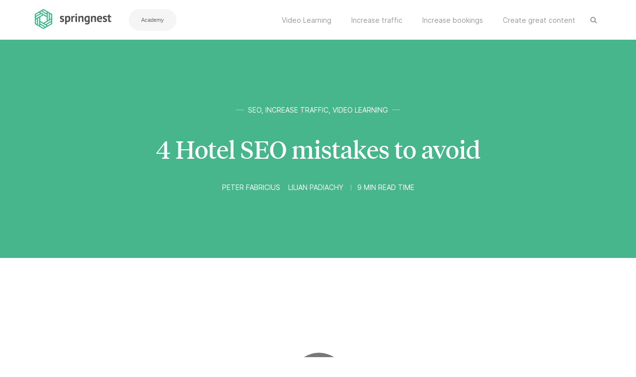

--- FILE ---
content_type: text/html; charset=utf-8
request_url: https://academy.springnest.com/4-hotel-seo-mistakes-to-avoid/
body_size: 8089
content:
<!DOCTYPE html>
<html lang="en">
	<head>
		<meta charset="utf-8">
		<meta http-equiv="X-UA-Compatible" content="IE=edge">
		<title>4 Hotel SEO mistakes to avoid</title>
		<meta name="viewport" content="width=device-width, initial-scale=1" />
		<!-- stylesheets -->
		<link rel="stylesheet" type="text/css" href="/assets/css/bootstrap.min.css?v=a799880947">
		<link rel="stylesheet" type="text/css" href="/assets/css/font-awesome.min.css?v=a799880947">
		<link rel="stylesheet" type="text/css" href="/assets/css/hl-styles/atom-one-dark.css?v=a799880947">
		<link rel="stylesheet" type="text/css" href="/assets/css/screen.css?v=a799880947">
		<script>
/*====================================================
  THEME SETTINGS & GLOBAL VARIABLES
====================================================*/
//  1. Disqus comment settings
var disqus_shortname = 'springnest-academy'; // required: replace example with your forum shortname

//  2. Fixed navbar
var fixed_navbar = true;
</script>
		<link rel="shortcut icon" href="/favicon.png" type="image/png" />
    <link rel="canonical" href="https://academy.springnest.com/4-hotel-seo-mistakes-to-avoid/" />
    <meta name="referrer" content="no-referrer-when-downgrade" />
    <link rel="amphtml" href="https://academy.springnest.com/4-hotel-seo-mistakes-to-avoid/amp/" />
    
    <meta property="og:site_name" content="Springnest Academy" />
    <meta property="og:type" content="article" />
    <meta property="og:title" content="4 Hotel SEO mistakes to avoid" />
    <meta property="og:description" content="In this video, Peter dives into hotel mistakes to avoid when updating your website.Understanding how search engines work and the tasks that search engines perform that influence how your website is ranked helps paint a clearer picture on how to formulate a part of your online marketing strategy. We" />
    <meta property="og:url" content="https://academy.springnest.com/4-hotel-seo-mistakes-to-avoid/" />
    <meta property="og:image" content="https://academy.springnest.com/content/images/2024/08/Untitled-design--1-.png" />
    <meta property="article:published_time" content="2021-04-28T08:48:28.000Z" />
    <meta property="article:modified_time" content="2024-08-01T06:51:19.000Z" />
    <meta property="article:tag" content="SEO" />
    <meta property="article:tag" content="Increase Traffic" />
    <meta property="article:tag" content="Video Learning" />
    
    <meta property="article:publisher" content="https://www.facebook.com/springnest" />
    <meta name="twitter:card" content="summary_large_image" />
    <meta name="twitter:title" content="4 Hotel SEO mistakes to avoid" />
    <meta name="twitter:description" content="In this video, Peter dives into hotel mistakes to avoid when updating your website.Understanding how search engines work and the tasks that search engines perform that influence how your website is ranked helps paint a clearer picture on how to formulate a part of your online marketing strategy. We" />
    <meta name="twitter:url" content="https://academy.springnest.com/4-hotel-seo-mistakes-to-avoid/" />
    <meta name="twitter:image" content="https://academy.springnest.com/content/images/2024/08/Untitled-design--1-.png" />
    <meta name="twitter:label1" content="Written by" />
    <meta name="twitter:data1" content="Peter Fabricius" />
    <meta name="twitter:label2" content="Filed under" />
    <meta name="twitter:data2" content="SEO, Increase Traffic, Video Learning" />
    <meta name="twitter:site" content="@springnest" />
    <meta property="og:image:width" content="800" />
    <meta property="og:image:height" content="533" />
    
    <script type="application/ld+json">
{
    "@context": "https://schema.org",
    "@type": "Article",
    "publisher": {
        "@type": "Organization",
        "name": "Springnest Academy",
        "logo": {
            "@type": "ImageObject",
            "url": "https://academy.springnest.com/content/images/2018/08/springnest-logo.svg",
            "width": 154,
            "height": 40
        }
    },
    "author": {
        "@type": "Person",
        "name": "Peter Fabricius",
        "image": {
            "@type": "ImageObject",
            "url": "https://academy.springnest.com/content/images/2023/03/unnamed.jpeg",
            "width": 576,
            "height": 576
        },
        "url": "https://academy.springnest.com/author/peter/",
        "sameAs": [
            "https://springnest.com/about/"
        ]
    },
    "headline": "4 Hotel SEO mistakes to avoid",
    "url": "https://academy.springnest.com/4-hotel-seo-mistakes-to-avoid/",
    "datePublished": "2021-04-28T08:48:28.000Z",
    "dateModified": "2024-08-01T06:51:19.000Z",
    "image": {
        "@type": "ImageObject",
        "url": "https://academy.springnest.com/content/images/2024/08/Untitled-design--1-.png",
        "width": 800,
        "height": 533
    },
    "keywords": "SEO, Increase Traffic, Video Learning",
    "description": "In this video, Peter dives into hotel mistakes to avoid when updating your website.Understanding how search engines work and the tasks that search engines perform that influence how your website is ranked helps paint a clearer picture on how to formulate a part of your online marketing strategy. We",
    "mainEntityOfPage": {
        "@type": "WebPage",
        "@id": "https://academy.springnest.com/"
    }
}
    </script>

    <script src="/public/ghost-sdk.min.js?v=a799880947"></script>
<script>
ghost.init({
	clientId: "ghost-frontend",
	clientSecret: "9ec47e9eb472"
});
</script>
    <meta name="generator" content="Ghost 2.0" />
    <link rel="alternate" type="application/rss+xml" title="Springnest Academy" href="https://academy.springnest.com/rss/" />
    <style>
    .single-post .post-head:before { 
        background: transparent !important;
    }
    
    .single-post .post-head {
        background-image: none !important;
        background-color: #47b68d;
        padding: 130px 0px;
    }
    
    .single-post .post-head a:hover, .single-post .post-head a:focus {
    	color: #fff;
	}
    
    .single-post .post-head .title {
        text-shadow: none;
    }
    
    .sn-cta {
        background-color: #47b68d;
        margin: 20px 0;
        border-radius: 5px;
        clear: both;
        color: #fff;
        padding: 40px;
    }
    
    .sn-cta-heading {
        display: block;
        color: #fff;
    }
    
    .sn-cta-link {
        display: inline-block;
        background-color: #fff;
        border-radius: 5px;
        line-height: 1;
        padding: 16px 20px;
        color: #47b68d;
    }
</style>

<meta name="msvalidate.01" content="960B92EF7276092534D5D60184883083" />

<!-- Global site tag (gtag.js) - Google Analytics -->
<script async src="https://www.googletagmanager.com/gtag/js?id=UA-124380626-1"></script>
<script>
  window.dataLayer = window.dataLayer || [];
  function gtag(){dataLayer.push(arguments);}
  gtag('js', new Date());

  gtag('config', 'UA-124380626-1');
</script>
	</head>
	<body class="post-template tag-seo tag-increase-traffic tag-springnest-video-learning">
		<!-- start header -->
<header class="site-header" id="main-navbar">
	<div class="container">
		<div class="row">
			<div class="navbar-header">
				<!-- start logo -->
				<a class="logo image-logo desktop-logo" href="https://springnest.com"><img src="/content/images/2018/08/springnest-logo.svg" alt="Springnest Academy"></a>
				<a class="logo image-logo mobile-logo" href="https://springnest.com"><img src="/assets/images/icon-color.svg?v=a799880947" alt="Springnest Academy"></a>
				<!-- end logo -->
				<a href="/" class="sn-pill-button">Academy</a>
			</div>
			<div class="nav-right pull-right align-right">
				<span class="search-toggle" id="search-button" data-toggle="modal" data-target="#searchmodal"><i class="fa fa-search align-center"></i></span>
				<span class="mobile-menu-toggle hidden-lg" id="nav-toggle-button"><i class="fa fa-bars align-center"></i></span>
			</div>
			<nav class="main-menu hidden-md hidden-sm hidden-xs" id="main-menu">
	<ul>
		<li class="create-great-content"><a href="https://academy.springnest.com/tag/create-great-content/">Create great content</a></li>
		<li class="increase-bookings"><a href="https://academy.springnest.com/tag/increase-bookings/">Increase bookings</a></li>
		<li class="increase-traffic"><a href="https://academy.springnest.com/tag/increase-traffic/">Increase traffic</a></li>
		<li class="video-learning"><a href="https://academy.springnest.com/tag/springnest-video-learning/">Video Learning</a></li>
	</ul>
</nav>

			<nav class="mobile-menu visible-md visible-sm visible-xs" id="mobile-menu"></nav>
			<div class="backdrop hidden-md hidden-lg" id="backdrop">
				<span class="menu-close align-center"><i class="fa fa-arrow-left"></i></span>
			</div>
		</div>
	</div>
</header>
<!-- end header -->
		
<!-- start content area -->
	<div class="main-content-area single-post">
		<article>
			<div class="post-head" style="background-image:url(/content/images/2024/08/Untitled-design--1-.png);">
				<div class="container align-center">
					<div class="row">
						<div class="col-md-offset-1 col-md-10">
							<span class="category">
								<a href="/tag/seo/">SEO</a>, <a href="/tag/increase-traffic/">Increase Traffic</a>, <a href="/tag/springnest-video-learning/">Video Learning</a>
							</span>
							<h1 class="title">4 Hotel SEO mistakes to avoid</h1>
							
							<div class="post-meta">
								<a class="author" href="/author/peter/" rel="author">
									<span class="name">Peter Fabricius</span>
								</a>
								<a class="author" href="/author/lilian/" rel="author">
									<span class="name">Lilian Padiachy</span>
								</a>
								<span class="time"></span>
							</div>
						</div>
					</div>
				</div>
			</div>
			<div class="container">
				<div class="row">
					<div class="col-md-offset-1 col-md-10">
						<div class="post-content">
							<!-- The script tag should live in the head of your page if at all possible -->
<script type="text/javascript" async src="https://play.vidyard.com/embed/v4.js"></script>

<!-- Put this wherever you would like your player to appear -->
<img
  style="width: 100%; margin: auto; display: block;"
  class="vidyard-player-embed"
  src="https://play.vidyard.com/FYqRHpdcDskVXa1qcWA6X4.jpg"
  data-uuid="FYqRHpdcDskVXa1qcWA6X4"
  data-v="4"
  data-type="inline"
/><p><em>In this video, Peter dives into hotel mistakes to avoid when updating your website.</em></p><p><a href="https://academy.springnest.com/how-search-engines-work/">Understanding how search engines work</a> and the tasks that search engines perform that influence how your website is ranked helps paint a clearer picture on how to formulate a part of your online marketing strategy. We highlight a few SEO mistakes to avoid in this article, as well as some guidance on where to spend your energy in terms of optimisation instead.</p><h2 id="mistake-1-neglecting-local-seo">Mistake 1: Neglecting local SEO</h2><p>When a traveler is researching accommodation options, one of their first searches will likely be something like  “accommodation in [destination]” or “hotel in [destination]”. While these are highly competitive terms to rank for in organic search results, it does come with an opportunity: Local SEO.</p><p>Local SEO involves managing your online presence in such a way that you show up for search results, related to your specific location, be it your neighbourhood, town or broader area. With domestic travel surging since 2020, this is particularly important in 2021.</p><h3 id="local-seo-checklist-">Local SEO checklist:</h3><ul><li><strong>Make sure that your Hotel’s Google My Business listing is as complete as possible</strong><br>When your potential guest search for "hotels" or "accommodation" in your town, Google will show them a map with a couple of recommended options, and the option to view all available options which will take them to the map search view. To compete in this views, you need to ensure that your Google Business profile is as complete as possible with all business details, location and criteria being completed and up to date.</li></ul><figure class="kg-image-card"><img src="/content/images/2021/04/google-hotel.gif" class="kg-image"></figure><ul><li><strong>Make sure your Google Business Page is correctly linked to your website</strong><br>This one sounds obvious, but we still come across cases where a hotel's Google Business listing links to an outdated or unofficial website address. Ensuring that this link is correct will send potential guests to your website to book direct when they are specifically searching for your hotel's name. <br><strong>Note:</strong> This is done in Google Business manager, not in Springnest 😉</li><li><strong>Google Reviews are more important than ever</strong><br>If you're not encouraging guests to review your property on Google after their stay, now would be good time to start. Not only does Google favour well-reviewed listing in map search results, but positive reviews will also improve your listing's click-through-rate (basically, people are more likely to want to find out more about your business, if you have a proven track record of good reviews). Your listing click-through-rate ultimately affects your ranking on map results too. </li></ul><hr><h2 id="mistake-2-perceiving-blogging-to-be-a-thing-of-the-past">Mistake 2: Perceiving Blogging to be a thing of the past</h2><p>Creating interesting, useful, or share-worthy blog articles about topics that your target market would find helpful or enjoyable, is still one of the most valuable SEO tactics you can invest in.</p><p>Remember, your potential guest uses search engines throughout their dreaming, decision-making and booking journey. Rather than simply competing for bottom-of-the-funnel keywords like "cape town self-catering accommodation", consider that your guest might start by typing a question into Google's search bar, like "romantic anniversary ideas in cape town". Writing an article about interesting or new romantic experiences in your area, will not only help you rank for this query, but will give you an opportunity to soft sell your accommodation product as a romantic getaway.</p><p><strong>Need some inspiration?</strong> See our <a href="https://academy.springnest.com/4-blog-ideas-for-beating-the-low-season/">4 Blog Ideas for beating the low season</a></p><hr><h2 id="mistake-3-unnecessarily-investing-time-and-budget-in-multiple-domains">Mistake 3: Unnecessarily investing time and budget in multiple domains</h2><p>"Should I buy an additional domain? Will it help my ranking in Google?". We get this question often, and it usually involves a domain reseller trying to convince properties to purchase multiple domains related to their business name or destination.  In short, this is rarely worth the time and money. Unless you host individual websites on on those domains, each with a unique SEO strategy, the SEO value will be zero.</p><h3 id="when-buying-an-additional-domain-is-a-good-idea">When buying an additional domain is a good idea</h3><ul><li>when you want to protect your brand's online presence</li><li>when your name is prone to typos, and additional domain could catch potential misspellings of your name</li><li>when you have a clear strategy to set up an additional website with unique content, for a specific market segment or individual product within your business (an example of this would be to set up a dedicated website for your on-site spa or restaurant)</li></ul><h3 id="when-buying-an-additional-domain-is-not-a-good-idea">When buying an additional domain <em>is not</em> a good idea</h3><ul><li>when you want to improve your website's ranking in search engines</li><li>when you want to drive more traffic to your website</li></ul><hr><h2 id="mistake-4-underestimating-youtube-as-an-seo-tactic">Mistake 4: Underestimating YouTube as an SEO tactic</h2><p>Apart from YouTube being a search engine in it's own right (considered to be the second biggest after Google itself in fact), the video content you upload to YouTube plays a significant role in your overall SEO strategy.</p><ul><li>Google's Video search category isn't limited to showing videos from YouTube, but also web pages with videos embedded. See how De Zeven ranks as the first result in the video category for a highly competitive search result:</li></ul><figure class="kg-image-card"><img src="/content/images/2021/04/Screenshot-2021-04-22-at-10.33.08.png" class="kg-image"></figure><ul><li>Depending on the search, Google may include your video as a suggest result on search result pages (SERPs). For example, if you have uploaded a video to YouTube about a wine tasting event or tour on or close to your property (and optimised it well), it could show up in Google search results related to wine tasking experiences in your town or region. </li></ul>
						</div>
						<div class="share-wrap clearfix align-center">
	<div class="share-text h5">Share this article</div>
	<ul class="share-links">
		<!-- facebook -->
		<li>
			<a class="facebook" href="https://www.facebook.com/sharer/sharer.php?u=https://academy.springnest.com/4-hotel-seo-mistakes-to-avoid/" onclick="window.open(this.href, 'facebook-share','width=580,height=296');return false;" title="Share on Facebook"><i class="fa fa-facebook"></i>Facebook</a>
		</li>
		<!-- twitter -->
		<li>
			<a class="twitter" href="https://twitter.com/share?text=4%20Hotel%20SEO%20mistakes%20to%20avoid&amp;url=https://academy.springnest.com/4-hotel-seo-mistakes-to-avoid/" onclick="window.open(this.href, 'twitter-share', 'width=580,height=296');return false;" title="Share on Twitter"><i class="fa fa-twitter"></i>Twitter</a>
		</li>
		<!-- linkedin -->
		<li>
			<a class="linkedin" href="http://www.linkedin.com/shareArticle?mini=true&url=https://academy.springnest.com/4-hotel-seo-mistakes-to-avoid/&title=4%20Hotel%20SEO%20mistakes%20to%20avoid" onclick="window.open(this.href, 'linkedin-share', 'width=580,height=296');return false;" title="Share on Linkedin"><i class="fa fa-linkedin"></i>Linkedin</a>
		</li>
		<!-- pinterest -->
		<li>
			<a class="pinterest" href="https://pinterest.com/pin/create/button/?url=https://academy.springnest.com/4-hotel-seo-mistakes-to-avoid/&description=4%20Hotel%20SEO%20mistakes%20to%20avoid" onclick="window.open(this.href, 'linkedin-share', 'width=580,height=296');return false;" title="Share on Pinterest"><i class="fa fa-pinterest"></i>Pinterest</a>
		</li>
	</ul>
</div>						<div class="about-author-wrap">
							<!-- start about the author -->
<div class="about-author clearfix">
		<a href="/author/peter/" title="Peter Fabricius"><img src="/content/images/2023/03/unnamed.jpeg" alt="Author image" class="avatar pull-left"></a>
	<div class="details">
		<h4 class="author h4">About <a href='/author/peter/'>Peter Fabricius</a></h4>
		<div class="bio">
			Co-Founder at Springnest. I'm a digital designer and online marketing consultant, with global experience in training and strategy development.
		</div>
		<ul class="meta-info">
			<li class="website"><a href="https://springnest.com/about/" target="_blank"><i class="fa fa-globe"></i></a></li>
			<li class="location"><i class="fa fa-map-marker"></i>Cape Town, South Africa</li>
		</ul>
	</div>
</div>
<div class="about-author clearfix">
		<a href="/author/lilian/" title="Lilian Padiachy"><img src="/content/images/2021/01/Lily.jpg" alt="Author image" class="avatar pull-left"></a>
	<div class="details">
		<h4 class="author h4">About <a href='/author/lilian/'>Lilian Padiachy</a></h4>
		<div class="bio">
			Customer Success at Springnest, writes about digital marketing and using Springnest features.
		</div>
		<ul class="meta-info">
			<li class="location"><i class="fa fa-map-marker"></i>Johannesburg, South Africa</li>
		</ul>
	</div>
</div>
<!-- end about the author -->						</div>
						<div class="subscribe-box-wrap">
													</div>
						<div class="prev-next-wrap has-next has-prev">
	<div class="row is-flex">
		<div class="col-sm-6 col-xs-12">
			<article class="post post-card">
				<div class="prev-next-link align-center">
					<a class="" href="https://academy.springnest.com/seo-part-2-the-basics-video-lesson/">Previous Post</a>
				</div>
				<a href="https://academy.springnest.com/seo-part-2-the-basics-video-lesson/" class="permalink">
					<div class="featured-image" style="background-image: url(/content/images/2024/08/Untitled-design--3-.png)"></div>
				</a>
				<div class="content-wrap">
					<div class="entry-header align-center">
						<span class="category"><a href="/tag/springnest-video-learning/">Video Learning</a>, <a href="/tag/seo/">SEO</a></span>
						<h3 class="title h4"><a href="https://academy.springnest.com/seo-part-2-the-basics-video-lesson/" rel="bookmark">SEO: Part 2 - Optimizing your content in Springnest (Video Lesson)</a></h3>
					</div>
					<div class="entry-footer clearfix">
						<div class="author">
							<a href="/author/lilian/" rel="author">
								<img class="avatar" src="/content/images/2021/01/Lily.jpg" alt="avatar">
								<span class="name">Lilian Padiachy</span>
							</a>
						</div>
						<div class="published-date">
							<span class="time"></span>
						</div>
					</div>
				</div>
			</article>
		</div>
		<div class="col-sm-6 col-xs-12">
			<article class="post post-card">
				<div class="prev-next-link align-center">
					<a class="" href="https://academy.springnest.com/4-practical-tactics-your-safari-lodge-can-start-using-right-now/">Next Post</a>
				</div>
				<a href="https://academy.springnest.com/4-practical-tactics-your-safari-lodge-can-start-using-right-now/" class="permalink">
					<div class="featured-image" style="background-image: url(/content/images/2024/07/Untitled-design--5-.png)"></div>
				</a>
				<div class="content-wrap">
					<div class="entry-header align-center">
						<span class="category"><a href="/tag/increase-bookings/">Increase Bookings</a></span>
						<h3 class="title h4"><a href="https://academy.springnest.com/4-practical-tactics-your-safari-lodge-can-start-using-right-now/" rel="bookmark">Generate more direct website bookings - 4 practical tactics for your Safari Lodge</a></h3>
					</div>
					<div class="entry-footer clearfix">
						<div class="author">
							<a href="/author/springnest/" rel="author">
								<img class="avatar" src="//www.gravatar.com/avatar/9bd92ea9b6ad727891e92dd77d231f3c?s&#x3D;250&amp;d&#x3D;mm&amp;r&#x3D;x" alt="avatar">
								<span class="name">Springnest Team</span>
							</a>
						</div>
						<div class="published-date">
							<span class="time"></span>
						</div>
					</div>
				</div>
			</article>
		</div>
	</div>
</div>						<div class="comment-wrap">
							<!-- start disqus comment -->
<div class="comment-container">
	<div id="disqus_thread"></div>
	<script type="text/javascript">
		/* * * CONFIGURATION VARIABLES: EDIT BEFORE PASTING INTO YOUR WEBPAGE * * */
		var disqus_shortname = disqus_shortname; // required: replace example with your forum shortname

		/* * * DON'T EDIT BELOW THIS LINE * * */
		(function() {
			var dsq = document.createElement('script'); dsq.type = 'text/javascript'; dsq.async = true;
			dsq.src = '//' + disqus_shortname + '.disqus.com/embed.js';
			(document.getElementsByTagName('head')[0] || document.getElementsByTagName('body')[0]).appendChild(dsq);
		})();
	</script>
	<noscript>Please enable JavaScript to view the <a href="http://disqus.com/?ref_noscript">comments powered by Disqus.</a></noscript>
</div>
<!-- end disqus comment -->
						</div>
					</div>
				</div>
			</div>
		</article>
</div>
<!-- end content area -->
		<!-- start footer -->
<footer class="site-footer">
    <div class="footer-top">
        <div class="container">
            <div class="row">
                <div class="col-sm-4">

                </div>
                <div class="col-sm-4">
                    <!-- start tag widget -->
<div class="widget">
	<h4 class="widget-title h6">Learn by Category</h4>
	<div class="content tagcloud">
		<a href="/tag/ai/">AI</a><a href="/tag/create-great-content/">Create great content</a><a href="/tag/culture/">Culture</a><a href="/tag/increase-bookings/">Increase Bookings</a><a href="/tag/increase-traffic/">Increase Traffic</a><a href="/tag/product-updates/">Product Updates</a><a href="/tag/seo/">SEO</a><a href="/tag/social-media/">Social Media</a><a href="/tag/springnest-video-learning/">Video Learning</a>
	</div>
</div>
<!-- end tag widget -->                </div>
                <div class="col-sm-4">
                    <!-- start tag widget -->
<div class="widget">
	<h4 class="widget-title h6">Hi, we're Springnest</h4>
	<div class="content about">
		<p>
			We build powerful and simple online marketing tools for tourism and hospitality businesses.
		</p>
	</div>
</div>
<!-- end tag widget -->                </div>
            </div>
        </div>
    </div>
    <div class="footer-bottom">
		<div class="container">
            <div class="footer-bottom-wrap clearfix">
                <div class="social-links-wrap">
                    <ul class="social-links">
    <li><a href="https://facebook.com/springnest"><i class="fa fa-facebook"></i></a></li>
    <li><a href="https://twitter.com/springnest"><i class="fa fa-twitter"></i></a></li>
    <li><a href="https://academy.springnest.com/rss/"><i class="fa fa-rss"></i></a></li>
</ul>                </div>
                <div class="copyright-info">
                    &copy; 2026 <a href="https://academy.springnest.com">Springnest Academy</a>. All right Reserved.
                    Powered by <a href="https://ghost.org/">Ghost</a>
                </div>
            </div>
		</div>
	</div>
</footer>
<!-- end footer -->
<span class="back-to-top pull-right" id="back-to-top"><i class="fa fa-angle-up"></i></span>
<!-- start share modal -->
<div class="modal" id="searchmodal" tabindex="-1" role="dialog" aria-labelledby="myModalLabel">
  <div class="modal-dialog" role="document">
    <div class="modal-content">
      <div class="modal-header">
        <button type="button" class="close" data-dismiss="modal" aria-label="Close"><span aria-hidden="true">&times;</span></button>
        <h4 class="modal-title align-center" id="myModalLabel">Search</h4>
      </div>
      <div class="modal-body">
        <form id="search-form">
            <div class="input-group url-wrap">
                
                <input type="text" id="search-input" class="form-control" spellcheck="false" placeholder="Type to Search ...">
                <!-- <span class="input-group-addon" id=""><i class="fa fa-search"></i></span> -->
                <div class="input-group-btn">
                    <button type="submit" class="btn btn-primary"><i class="fa fa-search"></i></button>
                </div>
            </div>
        </form>
        <div id="search-results">
            <ul class=""></ul>
        </div>
      </div>
      <div class="modal-footer">
        <button type="button" class="btn btn-default" data-dismiss="modal">Close</button>
      </div>
    </div>
  </div>
</div>
<!-- end share modal -->
		<script src="https://ajax.googleapis.com/ajax/libs/jquery/3.3.1/jquery.min.js"></script>
		<script src="/assets/js/bootstrap.min.js?v=a799880947"></script>
		<script src="/assets/js/plugins.js?v=a799880947"></script>
		<script src="/assets/js/readingtime.min.js?v=a799880947"></script>
		<script src="/assets/js/custom.js?v=a799880947"></script>
		<script src="/assets/js/main.js?v=a799880947"></script>
		
	<script defer src="https://static.cloudflareinsights.com/beacon.min.js/vcd15cbe7772f49c399c6a5babf22c1241717689176015" integrity="sha512-ZpsOmlRQV6y907TI0dKBHq9Md29nnaEIPlkf84rnaERnq6zvWvPUqr2ft8M1aS28oN72PdrCzSjY4U6VaAw1EQ==" data-cf-beacon='{"version":"2024.11.0","token":"fa3ce537194a4405977f105c476dc028","r":1,"server_timing":{"name":{"cfCacheStatus":true,"cfEdge":true,"cfExtPri":true,"cfL4":true,"cfOrigin":true,"cfSpeedBrain":true},"location_startswith":null}}' crossorigin="anonymous"></script>
</body>
</html>


--- FILE ---
content_type: text/html; charset=utf-8
request_url: https://academy.springnest.com/seo-part-2-the-basics-video-lesson/
body_size: 4815
content:
<!DOCTYPE html>
<html lang="en">
	<head>
		<meta charset="utf-8">
		<meta http-equiv="X-UA-Compatible" content="IE=edge">
		<title>SEO: Part 2 - Optimizing your content in Springnest (Video Lesson)</title>
		<meta name="viewport" content="width=device-width, initial-scale=1" />
		<!-- stylesheets -->
		<link rel="stylesheet" type="text/css" href="/assets/css/bootstrap.min.css?v=a799880947">
		<link rel="stylesheet" type="text/css" href="/assets/css/font-awesome.min.css?v=a799880947">
		<link rel="stylesheet" type="text/css" href="/assets/css/hl-styles/atom-one-dark.css?v=a799880947">
		<link rel="stylesheet" type="text/css" href="/assets/css/screen.css?v=a799880947">
		<script>
/*====================================================
  THEME SETTINGS & GLOBAL VARIABLES
====================================================*/
//  1. Disqus comment settings
var disqus_shortname = 'springnest-academy'; // required: replace example with your forum shortname

//  2. Fixed navbar
var fixed_navbar = true;
</script>
		<link rel="shortcut icon" href="/favicon.png" type="image/png" />
    <link rel="canonical" href="https://academy.springnest.com/seo-part-2-the-basics-video-lesson/" />
    <meta name="referrer" content="no-referrer-when-downgrade" />
    <link rel="amphtml" href="https://academy.springnest.com/seo-part-2-the-basics-video-lesson/amp/" />
    
    <meta property="og:site_name" content="Springnest Academy" />
    <meta property="og:type" content="article" />
    <meta property="og:title" content="SEO: Part 2 - Optimizing your content in Springnest (Video Lesson)" />
    <meta property="og:description" content="In Part Two of our SEO video learning sessions we take a practical look at how to leverage Springnest tools and optimize your content in Springnest. We cover; the value of doing some preparation before optimizing your content and walking through and uncovering SEO Settings in Springnest." />
    <meta property="og:url" content="https://academy.springnest.com/seo-part-2-the-basics-video-lesson/" />
    <meta property="og:image" content="https://academy.springnest.com/content/images/2024/08/Untitled-design--3-.png" />
    <meta property="article:published_time" content="2021-04-27T12:23:00.000Z" />
    <meta property="article:modified_time" content="2024-08-01T06:54:26.000Z" />
    <meta property="article:tag" content="Video Learning" />
    <meta property="article:tag" content="SEO" />
    
    <meta property="article:publisher" content="https://www.facebook.com/springnest" />
    <meta name="twitter:card" content="summary_large_image" />
    <meta name="twitter:title" content="SEO: Part 2 - Optimizing your content in Springnest (Video Lesson)" />
    <meta name="twitter:description" content="In Part Two of our SEO video learning sessions we take a practical look at how to leverage Springnest tools and optimize your content in Springnest. We cover; the value of doing some preparation before optimizing your content and walking through and uncovering SEO Settings in Springnest." />
    <meta name="twitter:url" content="https://academy.springnest.com/seo-part-2-the-basics-video-lesson/" />
    <meta name="twitter:image" content="https://academy.springnest.com/content/images/2024/08/Untitled-design--3-.png" />
    <meta name="twitter:label1" content="Written by" />
    <meta name="twitter:data1" content="Lilian Padiachy" />
    <meta name="twitter:label2" content="Filed under" />
    <meta name="twitter:data2" content="Video Learning, SEO" />
    <meta name="twitter:site" content="@springnest" />
    <meta property="og:image:width" content="800" />
    <meta property="og:image:height" content="533" />
    
    <script type="application/ld+json">
{
    "@context": "https://schema.org",
    "@type": "Article",
    "publisher": {
        "@type": "Organization",
        "name": "Springnest Academy",
        "logo": {
            "@type": "ImageObject",
            "url": "https://academy.springnest.com/content/images/2018/08/springnest-logo.svg",
            "width": 154,
            "height": 40
        }
    },
    "author": {
        "@type": "Person",
        "name": "Lilian Padiachy",
        "image": {
            "@type": "ImageObject",
            "url": "https://academy.springnest.com/content/images/2021/01/Lily.jpg",
            "width": 352,
            "height": 352
        },
        "url": "https://academy.springnest.com/author/lilian/",
        "sameAs": []
    },
    "headline": "SEO: Part 2 - Optimizing your content in Springnest (Video Lesson)",
    "url": "https://academy.springnest.com/seo-part-2-the-basics-video-lesson/",
    "datePublished": "2021-04-27T12:23:00.000Z",
    "dateModified": "2024-08-01T06:54:26.000Z",
    "image": {
        "@type": "ImageObject",
        "url": "https://academy.springnest.com/content/images/2024/08/Untitled-design--3-.png",
        "width": 800,
        "height": 533
    },
    "keywords": "Video Learning, SEO",
    "description": "In Part Two of our SEO video learning sessions we take a practical look at how to leverage Springnest tools and optimize your content in Springnest. We cover; the value of doing some preparation before optimizing your content and walking through and uncovering SEO Settings in Springnest.",
    "mainEntityOfPage": {
        "@type": "WebPage",
        "@id": "https://academy.springnest.com/"
    }
}
    </script>

    <script src="/public/ghost-sdk.min.js?v=a799880947"></script>
<script>
ghost.init({
	clientId: "ghost-frontend",
	clientSecret: "9ec47e9eb472"
});
</script>
    <meta name="generator" content="Ghost 2.0" />
    <link rel="alternate" type="application/rss+xml" title="Springnest Academy" href="https://academy.springnest.com/rss/" />
    <style>
    .single-post .post-head:before { 
        background: transparent !important;
    }
    
    .single-post .post-head {
        background-image: none !important;
        background-color: #47b68d;
        padding: 130px 0px;
    }
    
    .single-post .post-head a:hover, .single-post .post-head a:focus {
    	color: #fff;
	}
    
    .single-post .post-head .title {
        text-shadow: none;
    }
    
    .sn-cta {
        background-color: #47b68d;
        margin: 20px 0;
        border-radius: 5px;
        clear: both;
        color: #fff;
        padding: 40px;
    }
    
    .sn-cta-heading {
        display: block;
        color: #fff;
    }
    
    .sn-cta-link {
        display: inline-block;
        background-color: #fff;
        border-radius: 5px;
        line-height: 1;
        padding: 16px 20px;
        color: #47b68d;
    }
</style>

<meta name="msvalidate.01" content="960B92EF7276092534D5D60184883083" />

<!-- Global site tag (gtag.js) - Google Analytics -->
<script async src="https://www.googletagmanager.com/gtag/js?id=UA-124380626-1"></script>
<script>
  window.dataLayer = window.dataLayer || [];
  function gtag(){dataLayer.push(arguments);}
  gtag('js', new Date());

  gtag('config', 'UA-124380626-1');
</script>
	</head>
	<body class="post-template tag-springnest-video-learning tag-seo">
		<!-- start header -->
<header class="site-header" id="main-navbar">
	<div class="container">
		<div class="row">
			<div class="navbar-header">
				<!-- start logo -->
				<a class="logo image-logo desktop-logo" href="https://springnest.com"><img src="/content/images/2018/08/springnest-logo.svg" alt="Springnest Academy"></a>
				<a class="logo image-logo mobile-logo" href="https://springnest.com"><img src="/assets/images/icon-color.svg?v=a799880947" alt="Springnest Academy"></a>
				<!-- end logo -->
				<a href="/" class="sn-pill-button">Academy</a>
			</div>
			<div class="nav-right pull-right align-right">
				<span class="search-toggle" id="search-button" data-toggle="modal" data-target="#searchmodal"><i class="fa fa-search align-center"></i></span>
				<span class="mobile-menu-toggle hidden-lg" id="nav-toggle-button"><i class="fa fa-bars align-center"></i></span>
			</div>
			<nav class="main-menu hidden-md hidden-sm hidden-xs" id="main-menu">
	<ul>
		<li class="create-great-content"><a href="https://academy.springnest.com/tag/create-great-content/">Create great content</a></li>
		<li class="increase-bookings"><a href="https://academy.springnest.com/tag/increase-bookings/">Increase bookings</a></li>
		<li class="increase-traffic"><a href="https://academy.springnest.com/tag/increase-traffic/">Increase traffic</a></li>
		<li class="video-learning"><a href="https://academy.springnest.com/tag/springnest-video-learning/">Video Learning</a></li>
	</ul>
</nav>

			<nav class="mobile-menu visible-md visible-sm visible-xs" id="mobile-menu"></nav>
			<div class="backdrop hidden-md hidden-lg" id="backdrop">
				<span class="menu-close align-center"><i class="fa fa-arrow-left"></i></span>
			</div>
		</div>
	</div>
</header>
<!-- end header -->
		
<!-- start content area -->
	<div class="main-content-area single-post">
		<article>
			<div class="post-head" style="background-image:url(/content/images/2024/08/Untitled-design--3-.png);">
				<div class="container align-center">
					<div class="row">
						<div class="col-md-offset-1 col-md-10">
							<span class="category">
								<a href="/tag/springnest-video-learning/">Video Learning</a>, <a href="/tag/seo/">SEO</a>
							</span>
							<h1 class="title">SEO: Part 2 - Optimizing your content in Springnest (Video Lesson)</h1>
							
							<div class="post-meta">
								<a class="author" href="/author/lilian/" rel="author">
									<span class="name">Lilian Padiachy</span>
								</a>
								<span class="time"></span>
							</div>
						</div>
					</div>
				</div>
			</div>
			<div class="container">
				<div class="row">
					<div class="col-md-offset-1 col-md-10">
						<div class="post-content">
							<p>In Part Two of our SEO video learning sessions we take a practical look at how to leverage Springnest tools and optimize your content in Springnest. </p><p>We cover; the value of doing some preparation before optimizing your content and walking through and uncovering SEO Settings in Springnest. </p><script type="text/javascript" async src="https://play.vidyard.com/embed/v4.js"></script>
<img
  style="width: 100%; margin: auto; display: block;"
  class="vidyard-player-embed"
  src="https://play.vidyard.com/FMcQLR1d2YoiDrLh9UFFDq.jpg"
  data-uuid="FMcQLR1d2YoiDrLh9UFFDq"
  data-v="4"
  data-type="inline"
/>
						</div>
						<div class="share-wrap clearfix align-center">
	<div class="share-text h5">Share this article</div>
	<ul class="share-links">
		<!-- facebook -->
		<li>
			<a class="facebook" href="https://www.facebook.com/sharer/sharer.php?u=https://academy.springnest.com/seo-part-2-the-basics-video-lesson/" onclick="window.open(this.href, 'facebook-share','width=580,height=296');return false;" title="Share on Facebook"><i class="fa fa-facebook"></i>Facebook</a>
		</li>
		<!-- twitter -->
		<li>
			<a class="twitter" href="https://twitter.com/share?text=SEO%3A%20Part%202%20-%20Optimizing%20your%20content%20in%20Springnest%20(Video%20Lesson)&amp;url=https://academy.springnest.com/seo-part-2-the-basics-video-lesson/" onclick="window.open(this.href, 'twitter-share', 'width=580,height=296');return false;" title="Share on Twitter"><i class="fa fa-twitter"></i>Twitter</a>
		</li>
		<!-- linkedin -->
		<li>
			<a class="linkedin" href="http://www.linkedin.com/shareArticle?mini=true&url=https://academy.springnest.com/seo-part-2-the-basics-video-lesson/&title=SEO%3A%20Part%202%20-%20Optimizing%20your%20content%20in%20Springnest%20(Video%20Lesson)" onclick="window.open(this.href, 'linkedin-share', 'width=580,height=296');return false;" title="Share on Linkedin"><i class="fa fa-linkedin"></i>Linkedin</a>
		</li>
		<!-- pinterest -->
		<li>
			<a class="pinterest" href="http://pinterest.com/pin/create/button/?url=https://academy.springnest.com/seo-part-2-the-basics-video-lesson/&description=SEO%3A%20Part%202%20-%20Optimizing%20your%20content%20in%20Springnest%20(Video%20Lesson)" onclick="window.open(this.href, 'linkedin-share', 'width=580,height=296');return false;" title="Share on Pinterest"><i class="fa fa-pinterest"></i>Pinterest</a>
		</li>
	</ul>
</div>						<div class="about-author-wrap">
							<!-- start about the author -->
<div class="about-author clearfix">
		<a href="/author/lilian/" title="Lilian Padiachy"><img src="/content/images/2021/01/Lily.jpg" alt="Author image" class="avatar pull-left"></a>
	<div class="details">
		<h4 class="author h4">About <a href='/author/lilian/'>Lilian Padiachy</a></h4>
		<div class="bio">
			Customer Success at Springnest, writes about digital marketing and using Springnest features.
		</div>
		<ul class="meta-info">
			<li class="location"><i class="fa fa-map-marker"></i>Johannesburg, South Africa</li>
		</ul>
	</div>
</div>
<!-- end about the author -->						</div>
						<div class="subscribe-box-wrap">
													</div>
						<div class="prev-next-wrap has-next has-prev">
	<div class="row is-flex">
		<div class="col-sm-6 col-xs-12">
			<article class="post post-card">
				<div class="prev-next-link align-center">
					<a class="" href="https://academy.springnest.com/practical-ways-to-increase-direct-bookings-using-springnest-features/">Previous Post</a>
				</div>
				<a href="https://academy.springnest.com/practical-ways-to-increase-direct-bookings-using-springnest-features/" class="permalink">
					<div class="featured-image" style="background-image: url(/content/images/2024/08/Untitled-design--5-.png)"></div>
				</a>
				<div class="content-wrap">
					<div class="entry-header align-center">
						<span class="category"><a href="/tag/increase-bookings/">Increase Bookings</a></span>
						<h3 class="title h4"><a href="https://academy.springnest.com/practical-ways-to-increase-direct-bookings-using-springnest-features/" rel="bookmark">4 Practical ways to increase direct bookings using Springnest features</a></h3>
					</div>
					<div class="entry-footer clearfix">
						<div class="author">
							<a href="/author/springnest/" rel="author">
								<img class="avatar" src="//www.gravatar.com/avatar/9bd92ea9b6ad727891e92dd77d231f3c?s&#x3D;250&amp;d&#x3D;mm&amp;r&#x3D;x" alt="avatar">
								<span class="name">Springnest Team</span>
							</a>
						</div>
						<div class="published-date">
							<span class="time"></span>
						</div>
					</div>
				</div>
			</article>
		</div>
		<div class="col-sm-6 col-xs-12">
			<article class="post post-card">
				<div class="prev-next-link align-center">
					<a class="" href="https://academy.springnest.com/4-hotel-seo-mistakes-to-avoid/">Next Post</a>
				</div>
				<a href="https://academy.springnest.com/4-hotel-seo-mistakes-to-avoid/" class="permalink">
					<div class="featured-image" style="background-image: url(/content/images/2024/08/Untitled-design--1-.png)"></div>
				</a>
				<div class="content-wrap">
					<div class="entry-header align-center">
						<span class="category"><a href="/tag/seo/">SEO</a>, <a href="/tag/increase-traffic/">Increase Traffic</a>, <a href="/tag/springnest-video-learning/">Video Learning</a></span>
						<h3 class="title h4"><a href="https://academy.springnest.com/4-hotel-seo-mistakes-to-avoid/" rel="bookmark">4 Hotel SEO mistakes to avoid</a></h3>
					</div>
					<div class="entry-footer clearfix">
						<div class="author">
							<a href="/author/peter/" rel="author">
								<img class="avatar" src="/content/images/2023/03/unnamed.jpeg" alt="avatar">
								<span class="name">Peter Fabricius</span>
							</a>
						</div>
						<div class="published-date">
							<span class="time"></span>
						</div>
					</div>
				</div>
			</article>
		</div>
	</div>
</div>						<div class="comment-wrap">
							<!-- start disqus comment -->
<div class="comment-container">
	<div id="disqus_thread"></div>
	<script type="text/javascript">
		/* * * CONFIGURATION VARIABLES: EDIT BEFORE PASTING INTO YOUR WEBPAGE * * */
		var disqus_shortname = disqus_shortname; // required: replace example with your forum shortname

		/* * * DON'T EDIT BELOW THIS LINE * * */
		(function() {
			var dsq = document.createElement('script'); dsq.type = 'text/javascript'; dsq.async = true;
			dsq.src = '//' + disqus_shortname + '.disqus.com/embed.js';
			(document.getElementsByTagName('head')[0] || document.getElementsByTagName('body')[0]).appendChild(dsq);
		})();
	</script>
	<noscript>Please enable JavaScript to view the <a href="http://disqus.com/?ref_noscript">comments powered by Disqus.</a></noscript>
</div>
<!-- end disqus comment -->
						</div>
					</div>
				</div>
			</div>
		</article>
</div>
<!-- end content area -->
		<!-- start footer -->
<footer class="site-footer">
    <div class="footer-top">
        <div class="container">
            <div class="row">
                <div class="col-sm-4">

                </div>
                <div class="col-sm-4">
                    <!-- start tag widget -->
<div class="widget">
	<h4 class="widget-title h6">Learn by Category</h4>
	<div class="content tagcloud">
		<a href="/tag/ai/">AI</a><a href="/tag/create-great-content/">Create great content</a><a href="/tag/culture/">Culture</a><a href="/tag/increase-bookings/">Increase Bookings</a><a href="/tag/increase-traffic/">Increase Traffic</a><a href="/tag/product-updates/">Product Updates</a><a href="/tag/seo/">SEO</a><a href="/tag/social-media/">Social Media</a><a href="/tag/springnest-video-learning/">Video Learning</a>
	</div>
</div>
<!-- end tag widget -->                </div>
                <div class="col-sm-4">
                    <!-- start tag widget -->
<div class="widget">
	<h4 class="widget-title h6">Hi, we're Springnest</h4>
	<div class="content about">
		<p>
			We build powerful and simple online marketing tools for tourism and hospitality businesses.
		</p>
	</div>
</div>
<!-- end tag widget -->                </div>
            </div>
        </div>
    </div>
    <div class="footer-bottom">
		<div class="container">
            <div class="footer-bottom-wrap clearfix">
                <div class="social-links-wrap">
                    <ul class="social-links">
    <li><a href="http://facebook.com/springnest"><i class="fa fa-facebook"></i></a></li>
    <li><a href="http://twitter.com/springnest"><i class="fa fa-twitter"></i></a></li>
    <li><a href="https://academy.springnest.com/rss/"><i class="fa fa-rss"></i></a></li>
</ul>                </div>
                <div class="copyright-info">
                    &copy; 2026 <a href="https://academy.springnest.com">Springnest Academy</a>. All right Reserved.
                    Powered by <a href="https://ghost.org/">Ghost</a>
                </div>
            </div>
		</div>
	</div>
</footer>
<!-- end footer -->
<span class="back-to-top pull-right" id="back-to-top"><i class="fa fa-angle-up"></i></span>
<!-- start share modal -->
<div class="modal" id="searchmodal" tabindex="-1" role="dialog" aria-labelledby="myModalLabel">
  <div class="modal-dialog" role="document">
    <div class="modal-content">
      <div class="modal-header">
        <button type="button" class="close" data-dismiss="modal" aria-label="Close"><span aria-hidden="true">&times;</span></button>
        <h4 class="modal-title align-center" id="myModalLabel">Search</h4>
      </div>
      <div class="modal-body">
        <form id="search-form">
            <div class="input-group url-wrap">
                
                <input type="text" id="search-input" class="form-control" spellcheck="false" placeholder="Type to Search ...">
                <!-- <span class="input-group-addon" id=""><i class="fa fa-search"></i></span> -->
                <div class="input-group-btn">
                    <button type="submit" class="btn btn-primary"><i class="fa fa-search"></i></button>
                </div>
            </div>
        </form>
        <div id="search-results">
            <ul class=""></ul>
        </div>
      </div>
      <div class="modal-footer">
        <button type="button" class="btn btn-default" data-dismiss="modal">Close</button>
      </div>
    </div>
  </div>
</div>
<!-- end share modal -->
		<script src="https://ajax.googleapis.com/ajax/libs/jquery/3.3.1/jquery.min.js"></script>
		<script src="/assets/js/bootstrap.min.js?v=a799880947"></script>
		<script src="/assets/js/plugins.js?v=a799880947"></script>
		<script src="/assets/js/readingtime.min.js?v=a799880947"></script>
		<script src="/assets/js/custom.js?v=a799880947"></script>
		<script src="/assets/js/main.js?v=a799880947"></script>
		
	</body>
</html>


--- FILE ---
content_type: text/html; charset=utf-8
request_url: https://academy.springnest.com/4-practical-tactics-your-safari-lodge-can-start-using-right-now/
body_size: 6612
content:
<!DOCTYPE html>
<html lang="en">
	<head>
		<meta charset="utf-8">
		<meta http-equiv="X-UA-Compatible" content="IE=edge">
		<title>Generate more direct website bookings - 4 practical tactics for your Safari Lodge</title>
		<meta name="viewport" content="width=device-width, initial-scale=1" />
		<!-- stylesheets -->
		<link rel="stylesheet" type="text/css" href="/assets/css/bootstrap.min.css?v=a799880947">
		<link rel="stylesheet" type="text/css" href="/assets/css/font-awesome.min.css?v=a799880947">
		<link rel="stylesheet" type="text/css" href="/assets/css/hl-styles/atom-one-dark.css?v=a799880947">
		<link rel="stylesheet" type="text/css" href="/assets/css/screen.css?v=a799880947">
		<script>
/*====================================================
  THEME SETTINGS & GLOBAL VARIABLES
====================================================*/
//  1. Disqus comment settings
var disqus_shortname = 'springnest-academy'; // required: replace example with your forum shortname

//  2. Fixed navbar
var fixed_navbar = true;
</script>
		<link rel="shortcut icon" href="/favicon.png" type="image/png" />
    <link rel="canonical" href="https://academy.springnest.com/4-practical-tactics-your-safari-lodge-can-start-using-right-now/" />
    <meta name="referrer" content="no-referrer-when-downgrade" />
    <link rel="amphtml" href="https://academy.springnest.com/4-practical-tactics-your-safari-lodge-can-start-using-right-now/amp/" />
    
    <meta property="og:site_name" content="Springnest Academy" />
    <meta property="og:type" content="article" />
    <meta property="og:title" content="Generate more direct website bookings - 4 practical tactics for your Safari Lodge" />
    <meta property="og:description" content="Every bit of revenue counts, and we understand that.After helping hundreds of properties launch professional websites, we&#x27;ve shortlisted these four simple pieces of advice as quick-win tactics to see more direct bookings and revenue from your lodge&#x27;s website in 2021. Let&#x27;s jump in!Reassure your website visitors2020 brought a" />
    <meta property="og:url" content="https://academy.springnest.com/4-practical-tactics-your-safari-lodge-can-start-using-right-now/" />
    <meta property="og:image" content="https://academy.springnest.com/content/images/2024/07/Untitled-design--5-.png" />
    <meta property="article:published_time" content="2021-04-30T06:28:15.000Z" />
    <meta property="article:modified_time" content="2024-07-31T13:19:48.000Z" />
    <meta property="article:tag" content="Increase Bookings" />
    
    <meta property="article:publisher" content="https://www.facebook.com/springnest" />
    <meta property="article:author" content="https://www.facebook.com/springnest" />
    <meta name="twitter:card" content="summary_large_image" />
    <meta name="twitter:title" content="Generate more direct website bookings - 4 practical tactics for your Safari Lodge" />
    <meta name="twitter:description" content="Every bit of revenue counts, and we understand that.After helping hundreds of properties launch professional websites, we&#x27;ve shortlisted these four simple pieces of advice as quick-win tactics to see more direct bookings and revenue from your lodge&#x27;s website in 2021. Let&#x27;s jump in!Reassure your website visitors2020 brought a" />
    <meta name="twitter:url" content="https://academy.springnest.com/4-practical-tactics-your-safari-lodge-can-start-using-right-now/" />
    <meta name="twitter:image" content="https://academy.springnest.com/content/images/2024/07/Untitled-design--5-.png" />
    <meta name="twitter:label1" content="Written by" />
    <meta name="twitter:data1" content="Springnest Team" />
    <meta name="twitter:label2" content="Filed under" />
    <meta name="twitter:data2" content="Increase Bookings" />
    <meta name="twitter:site" content="@springnest" />
    <meta name="twitter:creator" content="@springnest" />
    <meta property="og:image:width" content="800" />
    <meta property="og:image:height" content="533" />
    
    <script type="application/ld+json">
{
    "@context": "https://schema.org",
    "@type": "Article",
    "publisher": {
        "@type": "Organization",
        "name": "Springnest Academy",
        "logo": {
            "@type": "ImageObject",
            "url": "https://academy.springnest.com/content/images/2018/08/springnest-logo.svg",
            "width": 154,
            "height": 40
        }
    },
    "author": {
        "@type": "Person",
        "name": "Springnest Team",
        "image": {
            "@type": "ImageObject",
            "url": "//www.gravatar.com/avatar/9bd92ea9b6ad727891e92dd77d231f3c?s=250&d=mm&r=x",
            "width": 250,
            "height": 250
        },
        "url": "https://academy.springnest.com/author/springnest/",
        "sameAs": [
            "http://springnest.com",
            "https://www.facebook.com/springnest",
            "https://twitter.com/springnest"
        ]
    },
    "headline": "Generate more direct website bookings - 4 practical tactics for your Safari Lodge",
    "url": "https://academy.springnest.com/4-practical-tactics-your-safari-lodge-can-start-using-right-now/",
    "datePublished": "2021-04-30T06:28:15.000Z",
    "dateModified": "2024-07-31T13:19:48.000Z",
    "image": {
        "@type": "ImageObject",
        "url": "https://academy.springnest.com/content/images/2024/07/Untitled-design--5-.png",
        "width": 800,
        "height": 533
    },
    "keywords": "Increase Bookings",
    "description": "Every bit of revenue counts, and we understand that.After helping hundreds of properties launch professional websites, we&#x27;ve shortlisted these four simple pieces of advice as quick-win tactics to see more direct bookings and revenue from your lodge&#x27;s website in 2021. Let&#x27;s jump in!Reassure your website visitors2020 brought a",
    "mainEntityOfPage": {
        "@type": "WebPage",
        "@id": "https://academy.springnest.com/"
    }
}
    </script>

    <script src="/public/ghost-sdk.min.js?v=a799880947"></script>
<script>
ghost.init({
	clientId: "ghost-frontend",
	clientSecret: "9ec47e9eb472"
});
</script>
    <meta name="generator" content="Ghost 2.0" />
    <link rel="alternate" type="application/rss+xml" title="Springnest Academy" href="https://academy.springnest.com/rss/" />
    <style>
    .single-post .post-head:before { 
        background: transparent !important;
    }
    
    .single-post .post-head {
        background-image: none !important;
        background-color: #47b68d;
        padding: 130px 0px;
    }
    
    .single-post .post-head a:hover, .single-post .post-head a:focus {
    	color: #fff;
	}
    
    .single-post .post-head .title {
        text-shadow: none;
    }
    
    .sn-cta {
        background-color: #47b68d;
        margin: 20px 0;
        border-radius: 5px;
        clear: both;
        color: #fff;
        padding: 40px;
    }
    
    .sn-cta-heading {
        display: block;
        color: #fff;
    }
    
    .sn-cta-link {
        display: inline-block;
        background-color: #fff;
        border-radius: 5px;
        line-height: 1;
        padding: 16px 20px;
        color: #47b68d;
    }
</style>

<meta name="msvalidate.01" content="960B92EF7276092534D5D60184883083" />

<!-- Global site tag (gtag.js) - Google Analytics -->
<script async src="https://www.googletagmanager.com/gtag/js?id=UA-124380626-1"></script>
<script>
  window.dataLayer = window.dataLayer || [];
  function gtag(){dataLayer.push(arguments);}
  gtag('js', new Date());

  gtag('config', 'UA-124380626-1');
</script>
	</head>
	<body class="post-template tag-increase-bookings">
		<!-- start header -->
<header class="site-header" id="main-navbar">
	<div class="container">
		<div class="row">
			<div class="navbar-header">
				<!-- start logo -->
				<a class="logo image-logo desktop-logo" href="https://springnest.com"><img src="/content/images/2018/08/springnest-logo.svg" alt="Springnest Academy"></a>
				<a class="logo image-logo mobile-logo" href="https://springnest.com"><img src="/assets/images/icon-color.svg?v=a799880947" alt="Springnest Academy"></a>
				<!-- end logo -->
				<a href="/" class="sn-pill-button">Academy</a>
			</div>
			<div class="nav-right pull-right align-right">
				<span class="search-toggle" id="search-button" data-toggle="modal" data-target="#searchmodal"><i class="fa fa-search align-center"></i></span>
				<span class="mobile-menu-toggle hidden-lg" id="nav-toggle-button"><i class="fa fa-bars align-center"></i></span>
			</div>
			<nav class="main-menu hidden-md hidden-sm hidden-xs" id="main-menu">
	<ul>
		<li class="create-great-content"><a href="https://academy.springnest.com/tag/create-great-content/">Create great content</a></li>
		<li class="increase-bookings"><a href="https://academy.springnest.com/tag/increase-bookings/">Increase bookings</a></li>
		<li class="increase-traffic"><a href="https://academy.springnest.com/tag/increase-traffic/">Increase traffic</a></li>
		<li class="video-learning"><a href="https://academy.springnest.com/tag/springnest-video-learning/">Video Learning</a></li>
	</ul>
</nav>

			<nav class="mobile-menu visible-md visible-sm visible-xs" id="mobile-menu"></nav>
			<div class="backdrop hidden-md hidden-lg" id="backdrop">
				<span class="menu-close align-center"><i class="fa fa-arrow-left"></i></span>
			</div>
		</div>
	</div>
</header>
<!-- end header -->
		
<!-- start content area -->
	<div class="main-content-area single-post">
		<article>
			<div class="post-head" style="background-image:url(/content/images/2024/07/Untitled-design--5-.png);">
				<div class="container align-center">
					<div class="row">
						<div class="col-md-offset-1 col-md-10">
							<span class="category">
								<a href="/tag/increase-bookings/">Increase Bookings</a>
							</span>
							<h1 class="title">Generate more direct website bookings - 4 practical tactics for your Safari Lodge</h1>
							
							<div class="post-meta">
								<a class="author" href="/author/springnest/" rel="author">
									<span class="name">Springnest Team</span>
								</a>
								<span class="time"></span>
							</div>
						</div>
					</div>
				</div>
			</div>
			<div class="container">
				<div class="row">
					<div class="col-md-offset-1 col-md-10">
						<div class="post-content">
							<h2 id="every-bit-of-revenue-counts-and-we-understand-that-">Every bit of revenue counts, and we understand that.</h2><p>After helping hundreds of properties launch professional websites, we've shortlisted these four simple pieces of advice as quick-win tactics to see more direct bookings and revenue from your lodge's website in 2021. Let's jump in!</p><h2 id="reassure-your-website-visitors">Reassure your website visitors</h2><p>2020 brought a new awareness around health and safety for travellers, and it’s likely to stay that way for the foreseeable future. As the industry recovers, visitors are concerned about their well-being during their stay and whether or not hotels are taking the right steps to keep guests safe. </p><p>Rule out any doubt about whether you are open for business and reassure your website visitors about your health and safety protocols.</p><h3 id="your-action-plan">Your Action Plan</h3><ul><li>Clearly communicate your health and safety protocols</li><li>Adapt your cancellation policy</li></ul><h3 id="springnest-has-you-covered">Springnest has you covered</h3><p>The COVID-19 Toolkit makes it easy to communicate your health and safety measures in an intuitive way and builds trust from the moment a visitor lands on your site.</p><blockquote>"Springnest is the ideal platform to update your website in a very seamless way, we are very happy with the design and various features. During this difficult time in the tourism industry, we found it easy to add our health and safety pledge to ensure we are following protocols."</blockquote><p><strong>Maria Malepa</strong></p><hr><h2 id="embrace-the-era-of-instant-messaging">Embrace the era of Instant Messaging</h2><p>Instant messaging tools like WhatsApp or Facebook Messenger give your visitors a direct, personal line of contact which could mean the difference between them leaving to shop elsewhere, or booking directly with your property.</p><h3 id="your-action-plan-1">Your Action Plan</h3><ul><li>Educate yourself and your reservations team about the requirements of Instant Messaging as part of your marketing and sales strategy</li><li>Integrate instant messaging on your property’s website</li></ul><h3 id="springnest-has-you-covered-1">Springnest has you covered</h3><p>Easily add instant messaging to your website with the WhatsApp and Facebook Messenger Widgets.</p><blockquote>“I just love being able to update my own website daily. Particularly in these challenging times. And the new widgets, such as the WhatsApp widget, are superb. It has already brought us bookings.”</blockquote><p><strong>Chris Harvie, Rissington Inn</strong></p><hr><h2 id="draw-attention-with-notifications-and-nudges">Draw attention with Notifications and Nudges</h2><p>Did you know that you only have a couple of seconds to grab a visitor’s attention on your website? With this in mind, it’s important that you communicate your most important sales messages as quickly and clearly as possible. Consider features like Popup messages and notifications to keep your visitors engaged and to drive them through your booking funnel.</p><h3 id="your-action-plan-2">Your Action Plan</h3><ul><li>Create regular, timely offers and promotions on your website. Give your visitors an incentive to book directly through your website.</li><li>Leverage pop-up messages and on-site notifications to grab the attention of your visitors at the right time</li></ul><h3 id="springnest-has-you-covered-2">Springnest has you covered</h3><ul><li>Set up unlimited Offers</li><li>Customize Special Offer Notifications to match your preference and brand</li><li>Easily create and manage pop-ups</li></ul><blockquote>“By using Springnest Special Offers paired with targeted advertising, we saw an increase of 70% in web traffic to Indlovu River Lodge’s website, and in the same month, an increase in enquiries and direct bookings.”</blockquote><p><strong>Lizanne du Plessis</strong></p><hr><h2 id="bring-your-social-media-content-to-life-on-your-website">Bring your Social Media content  to life on your website</h2><p>A mistake many properties make is to send their hard-earned website visitors away from their website, rather than fighting to keep them there. A common example of this is through directing visitors to social media accounts, essentially “losing” them in the process. </p><p>By bringing your social media content to your website you can keep visitors' attention and inspire them to book at the same time.</p><h3 id="your-action-plan-3">Your Action Plan</h3><ul><li>Review your social media icons and links, remove links to dormant or irrelevant accounts.</li><li>Display Instagram and YouTube content on your website, rather than encouraging visitors to view it off-site.</li></ul><h3 id="springnest-has-you-covered-3">Springnest has you covered</h3><ul><li>Show off your latest Instagram content without losing your visitors.</li><li>Easily add video content from YouTube to inspire visitors  across your website.</li></ul>
						</div>
						<div class="share-wrap clearfix align-center">
	<div class="share-text h5">Share this article</div>
	<ul class="share-links">
		<!-- facebook -->
		<li>
			<a class="facebook" href="https://www.facebook.com/sharer/sharer.php?u=https://academy.springnest.com/4-practical-tactics-your-safari-lodge-can-start-using-right-now/" onclick="window.open(this.href, 'facebook-share','width=580,height=296');return false;" title="Share on Facebook"><i class="fa fa-facebook"></i>Facebook</a>
		</li>
		<!-- twitter -->
		<li>
			<a class="twitter" href="https://twitter.com/share?text=Generate%20more%20direct%20website%20bookings%20-%204%20practical%20tactics%20for%20your%20Safari%20Lodge&amp;url=https://academy.springnest.com/4-practical-tactics-your-safari-lodge-can-start-using-right-now/" onclick="window.open(this.href, 'twitter-share', 'width=580,height=296');return false;" title="Share on Twitter"><i class="fa fa-twitter"></i>Twitter</a>
		</li>
		<!-- linkedin -->
		<li>
			<a class="linkedin" href="http://www.linkedin.com/shareArticle?mini=true&url=https://academy.springnest.com/4-practical-tactics-your-safari-lodge-can-start-using-right-now/&title=Generate%20more%20direct%20website%20bookings%20-%204%20practical%20tactics%20for%20your%20Safari%20Lodge" onclick="window.open(this.href, 'linkedin-share', 'width=580,height=296');return false;" title="Share on Linkedin"><i class="fa fa-linkedin"></i>Linkedin</a>
		</li>
		<!-- pinterest -->
		<li>
			<a class="pinterest" href="http://pinterest.com/pin/create/button/?url=https://academy.springnest.com/4-practical-tactics-your-safari-lodge-can-start-using-right-now/&description=Generate%20more%20direct%20website%20bookings%20-%204%20practical%20tactics%20for%20your%20Safari%20Lodge" onclick="window.open(this.href, 'linkedin-share', 'width=580,height=296');return false;" title="Share on Pinterest"><i class="fa fa-pinterest"></i>Pinterest</a>
		</li>
	</ul>
</div>						<div class="about-author-wrap">
							<!-- start about the author -->
<div class="about-author clearfix">
		<a href="/author/springnest/" title="Springnest Team"><img src="//www.gravatar.com/avatar/9bd92ea9b6ad727891e92dd77d231f3c?s&#x3D;250&amp;d&#x3D;mm&amp;r&#x3D;x" alt="Author image" class="avatar pull-left"></a>
	<div class="details">
		<h4 class="author h4">About <a href='/author/springnest/'>Springnest Team</a></h4>
		<div class="bio">
			We love creating intuitive and understandable guides, tutorials, and how-to’s for our clients, whether they are only starting out with their Facebook Page, or plotting a content strategy or campaign.
		</div>
		<ul class="meta-info">
			<li><a href="https://twitter.com/springnest" target="_blank"><i class="fa fa-twitter"></i></a></li>
			<li><a href="https://www.facebook.com/springnest" target="_blank"><i class="fa fa-facebook"></i></a></li>
			<li class="website"><a href="http://springnest.com" target="_blank"><i class="fa fa-globe"></i></a></li>
		</ul>
	</div>
</div>
<!-- end about the author -->						</div>
						<div class="subscribe-box-wrap">
													</div>
						<div class="prev-next-wrap has-next has-prev">
	<div class="row is-flex">
		<div class="col-sm-6 col-xs-12">
			<article class="post post-card">
				<div class="prev-next-link align-center">
					<a class="" href="https://academy.springnest.com/4-hotel-seo-mistakes-to-avoid/">Previous Post</a>
				</div>
				<a href="https://academy.springnest.com/4-hotel-seo-mistakes-to-avoid/" class="permalink">
					<div class="featured-image" style="background-image: url(/content/images/2024/08/Untitled-design--1-.png)"></div>
				</a>
				<div class="content-wrap">
					<div class="entry-header align-center">
						<span class="category"><a href="/tag/seo/">SEO</a>, <a href="/tag/increase-traffic/">Increase Traffic</a>, <a href="/tag/springnest-video-learning/">Video Learning</a></span>
						<h3 class="title h4"><a href="https://academy.springnest.com/4-hotel-seo-mistakes-to-avoid/" rel="bookmark">4 Hotel SEO mistakes to avoid</a></h3>
					</div>
					<div class="entry-footer clearfix">
						<div class="author">
							<a href="/author/peter/" rel="author">
								<img class="avatar" src="/content/images/2023/03/unnamed.jpeg" alt="avatar">
								<span class="name">Peter Fabricius</span>
							</a>
						</div>
						<div class="published-date">
							<span class="time"></span>
						</div>
					</div>
				</div>
			</article>
		</div>
		<div class="col-sm-6 col-xs-12">
			<article class="post post-card">
				<div class="prev-next-link align-center">
					<a class="" href="https://academy.springnest.com/create-a-blogging-strategy-for-your-tourism-brand-in-4-simple-steps/">Next Post</a>
				</div>
				<a href="https://academy.springnest.com/create-a-blogging-strategy-for-your-tourism-brand-in-4-simple-steps/" class="permalink">
					<div class="featured-image" style="background-image: url(/content/images/2024/07/2-1.png)"></div>
				</a>
				<div class="content-wrap">
					<div class="entry-header align-center">
						<span class="category"><a href="/tag/increase-traffic/">Increase Traffic</a>, <a href="/tag/create-great-content/">Create great content</a>, <a href="/tag/springnest-video-learning/">Video Learning</a></span>
						<h3 class="title h4"><a href="https://academy.springnest.com/create-a-blogging-strategy-for-your-tourism-brand-in-4-simple-steps/" rel="bookmark">Create a blogging strategy for your tourism brand in 4 simple steps</a></h3>
					</div>
					<div class="entry-footer clearfix">
						<div class="author">
							<a href="/author/peter/" rel="author">
								<img class="avatar" src="/content/images/2023/03/unnamed.jpeg" alt="avatar">
								<span class="name">Peter Fabricius</span>
							</a>
						</div>
						<div class="published-date">
							<span class="time"></span>
						</div>
					</div>
				</div>
			</article>
		</div>
	</div>
</div>						<div class="comment-wrap">
							<!-- start disqus comment -->
<div class="comment-container">
	<div id="disqus_thread"></div>
	<script type="text/javascript">
		/* * * CONFIGURATION VARIABLES: EDIT BEFORE PASTING INTO YOUR WEBPAGE * * */
		var disqus_shortname = disqus_shortname; // required: replace example with your forum shortname

		/* * * DON'T EDIT BELOW THIS LINE * * */
		(function() {
			var dsq = document.createElement('script'); dsq.type = 'text/javascript'; dsq.async = true;
			dsq.src = '//' + disqus_shortname + '.disqus.com/embed.js';
			(document.getElementsByTagName('head')[0] || document.getElementsByTagName('body')[0]).appendChild(dsq);
		})();
	</script>
	<noscript>Please enable JavaScript to view the <a href="http://disqus.com/?ref_noscript">comments powered by Disqus.</a></noscript>
</div>
<!-- end disqus comment -->
						</div>
					</div>
				</div>
			</div>
		</article>
</div>
<!-- end content area -->
		<!-- start footer -->
<footer class="site-footer">
    <div class="footer-top">
        <div class="container">
            <div class="row">
                <div class="col-sm-4">

                </div>
                <div class="col-sm-4">
                    <!-- start tag widget -->
<div class="widget">
	<h4 class="widget-title h6">Learn by Category</h4>
	<div class="content tagcloud">
		<a href="/tag/ai/">AI</a><a href="/tag/create-great-content/">Create great content</a><a href="/tag/culture/">Culture</a><a href="/tag/increase-bookings/">Increase Bookings</a><a href="/tag/increase-traffic/">Increase Traffic</a><a href="/tag/product-updates/">Product Updates</a><a href="/tag/seo/">SEO</a><a href="/tag/social-media/">Social Media</a><a href="/tag/springnest-video-learning/">Video Learning</a>
	</div>
</div>
<!-- end tag widget -->                </div>
                <div class="col-sm-4">
                    <!-- start tag widget -->
<div class="widget">
	<h4 class="widget-title h6">Hi, we're Springnest</h4>
	<div class="content about">
		<p>
			We build powerful and simple online marketing tools for tourism and hospitality businesses.
		</p>
	</div>
</div>
<!-- end tag widget -->                </div>
            </div>
        </div>
    </div>
    <div class="footer-bottom">
		<div class="container">
            <div class="footer-bottom-wrap clearfix">
                <div class="social-links-wrap">
                    <ul class="social-links">
    <li><a href="http://facebook.com/springnest"><i class="fa fa-facebook"></i></a></li>
    <li><a href="http://twitter.com/springnest"><i class="fa fa-twitter"></i></a></li>
    <li><a href="https://academy.springnest.com/rss/"><i class="fa fa-rss"></i></a></li>
</ul>                </div>
                <div class="copyright-info">
                    &copy; 2026 <a href="https://academy.springnest.com">Springnest Academy</a>. All right Reserved.
                    Powered by <a href="https://ghost.org/">Ghost</a>
                </div>
            </div>
		</div>
	</div>
</footer>
<!-- end footer -->
<span class="back-to-top pull-right" id="back-to-top"><i class="fa fa-angle-up"></i></span>
<!-- start share modal -->
<div class="modal" id="searchmodal" tabindex="-1" role="dialog" aria-labelledby="myModalLabel">
  <div class="modal-dialog" role="document">
    <div class="modal-content">
      <div class="modal-header">
        <button type="button" class="close" data-dismiss="modal" aria-label="Close"><span aria-hidden="true">&times;</span></button>
        <h4 class="modal-title align-center" id="myModalLabel">Search</h4>
      </div>
      <div class="modal-body">
        <form id="search-form">
            <div class="input-group url-wrap">
                
                <input type="text" id="search-input" class="form-control" spellcheck="false" placeholder="Type to Search ...">
                <!-- <span class="input-group-addon" id=""><i class="fa fa-search"></i></span> -->
                <div class="input-group-btn">
                    <button type="submit" class="btn btn-primary"><i class="fa fa-search"></i></button>
                </div>
            </div>
        </form>
        <div id="search-results">
            <ul class=""></ul>
        </div>
      </div>
      <div class="modal-footer">
        <button type="button" class="btn btn-default" data-dismiss="modal">Close</button>
      </div>
    </div>
  </div>
</div>
<!-- end share modal -->
		<script src="https://ajax.googleapis.com/ajax/libs/jquery/3.3.1/jquery.min.js"></script>
		<script src="/assets/js/bootstrap.min.js?v=a799880947"></script>
		<script src="/assets/js/plugins.js?v=a799880947"></script>
		<script src="/assets/js/readingtime.min.js?v=a799880947"></script>
		<script src="/assets/js/custom.js?v=a799880947"></script>
		<script src="/assets/js/main.js?v=a799880947"></script>
		
	</body>
</html>


--- FILE ---
content_type: text/css; charset=UTF-8
request_url: https://academy.springnest.com/assets/css/screen.css?v=a799880947
body_size: 5080
content:
/*====================================================
	Table of content
====================================================*/
/* 
* 1. importing other leee files
* 2. general styles
* 3. header
* 4. cover
* 5. Post listiong
* 6. pagination
* 7. single post
* 8. share
* 9. about author
* 10. subscribe form
* 11. prev next post
* 12. comment
* 13. footer
* 14. widgets
* 15. search modal
* 16. error page
* 17. back to top
* 18. author archive and tag archive
* 19. media query
*/
/*====================================================
	1. Importing less files
====================================================*/
/*====================================================
	COLOR VARIABLE FOR THEME
====================================================*/
/*====================================================
	social colors
====================================================*/
/*====================================================
	MIXINS
====================================================*/
/*====================================================
	2. general styles
====================================================*/
@font-face {
  font-family: "TiemposHeadline-Black";
  src: url('../fonts/tiempos-headline-black.woff2') format('woff2');
  font-weight: 900;
  font-style: normal;
}

@font-face {
  font-family: "TiemposHeadline-Regular";
  src: url('../fonts/tiempos-headline-regular.woff2') format('woff2');
  font-weight: 400;
  font-style: normal;
}

@font-face {
  font-family: 'Inter';
  src: url('../fonts/Inter-Regular.woff2') format('woff2'),
       url('../fonts/Inter-Regular.woff') format('woff');
  font-weight: 400;
  font-style: normal;
}
@font-face {
  font-family: 'Inter';
  src: url('../fonts/Inter-Medium.woff2') format('woff2'),
       url('../fonts/Inter-Medium.woff') format('woff');
  font-weight: 500;
  font-style: normal;
}
@font-face {
  font-family: 'Inter';
  src: url('../fonts/Inter-SemiBold.woff2') format('woff2'),
       url('../fonts/Inter-SemiBold.woff') format('woff');
  font-weight: 600;
  font-style: normal;
}
@font-face {
  font-family: 'Inter';
  src: url('../fonts/Inter-Bold.woff2') format('woff2'),
       url('../fonts/Inter-Bold.woff') format('woff');
  font-weight: 700;
  font-style: normal;
}
body {
  font-family: 'Inter', sans-serif;
  font-size: 14px;
  line-height: 24px;
  -webkit-font-smoothing: antialiased !important;
}
body.has-fixed-navbar {
  margin-top: 80px;
}
h1,
h2,
h3,
h4,
h5,
h6,
.h1,
.h2,
.h3,
.h4,
.h5,
.h6 {
  color: #222222;
  font-weight: 400;
}
h1,
.h1 {
  font-family: 'TiemposHeadline-Regular', sans-serif;
  font-size: 5.0rem;
  line-height: 6.8rem;
  margin-bottom: 16px;
}
h2,
.h2 {
  font-family: 'TiemposHeadline-Regular', sans-serif;
  font-size: 3rem;
  line-height: 4.1rem;
  margin-bottom: 16px;
}
h3,
.h3 {
  font-size: 2.4rem;
  line-height: 3.2rem;
  margin-bottom: 16px;
}
h4,
.h4 {
  font-size: 1.8rem;
  line-height: 2.8rem;
}
h5,
.h5 {
  font-size: 1.6rem;
  line-height: 2.6rem;
}
h6,
.h6 {
  font-size: 1.2rem;
  line-height: 1.6rem;
}
a {
  color: #47b68d;
  -webkit-transition: all 0.2s;
  -moz-transition: all 0.2s;
  -ms-transition: all 0.2s;
  -o-transition: all 0.2s;
  transition: all 0.2s;
}
a:hover,
a:focus {
  color: #399171;
  text-decoration: none;
  outline: none;
}
p {
  margin-bottom: 30px;
}
.btn {
  font-size: 14px;
  height: 40px;
  line-height: 38px;
  padding: 0px 24px;
  border: 1px solid #dddddd;
  color: #363636;
  -webkit-transition: all 0.2s;
  -moz-transition: all 0.2s;
  -ms-transition: all 0.2s;
  -o-transition: all 0.2s;
  transition: all 0.2s;
}
.btn:hover,
.btn:focus,
.btn:active,
.btn:active:hover,
.btn:active:focus {
  background: transparent;
  color: #47b68d;
  outline: none;
  -webkit-box-shadow: none;
  -moz-box-shadow: none;
  box-shadow: none;
}
.btn-sm {
  padding: 0px 16px;
  font-size: 12px;
  line-height: 30px;
  height: 32px;
}
.btn-default {
  background-color: #FFFFFF;
}
.btn-default:hover,
.btn-default:focus,
.btn-default:active,
.btn-default:active:hover,
.btn-default:active:focus {
  background-color: #47b68d;
  border: 1px solid #47b68d;
  color: #FFFFFF;
}
.btn-primary {
  background-color: #47b68d;
  border-color: #47b68d;
  color: #FFFFFF;
}
.btn-primary:hover,
.btn-primary:focus,
.btn-primary:active,
.btn-primary:active:hover,
.btn-primary:active:focus {
  background-color: #399171;
  border: 1px solid #399171;
  color: #FFFFFF;
}
input[type='text'],
input[type='email'],
input[type='url'] {
  padding: 0 16px;
  height: 40px;
  border: 1px solid #dddddd;
  -webkit-box-shadow: none;
  -moz-box-shadow: none;
  box-shadow: none;
}
input[type='text']:focus,
input[type='email']:focus,
input[type='url']:focus {
  border: 1px solid #47b68d;
  outline: none;
  -webkit-box-shadow: none;
  -moz-box-shadow: none;
  box-shadow: none;
}
.form-control {
  height: 40px;
}
figure {
  margin-bottom: 16px;
}
figcaption {
  text-align: center;
  font-size: 14px;
}
blockquote {
  border-left: 2px solid #47b68d;
  color: #999999;
  font-size: 2.4rem;
  line-height: 4rem;
  font-weight: 300;
  font-style: italic;
  padding: 0px 20px;
  margin-top: 32px;
  margin-bottom: 32px;
}
cite {
  font-size: 1.6rem;
  font-style: normal;
  color: #999999;
  font-weight: 400;
}
iframe {
  border: none;
}
hr {
  margin: 32px 0px;
  border-top: 1px solid rgba(221, 221, 221, 0.5);
}
pre {
  font-size: 1.6rem;
  line-height: 2.4rem;
  padding: 0;
  border: none;
}
table {
  border-collapse: collapse;
  width: 100%;
  max-width: 100%;
}
table,
th,
td {
  border: 1px solid #dddddd;
}
th,
td {
  padding: 4px 8px;
}
dd,
dt {
  line-height: 24px;
}
.footnotes {
  padding: 24px;
  font-size: 1.4rem;
}
::-moz-selection {
  color: #FFFFFF;
  background: #47b68d;
  text-shadow: none;
}
::selection {
  color: #FFFFFF;
  background: #47b68d;
  text-shadow: none;
}
.hljs {
  padding: 16px;
}
.align-center {
  text-align: center;
}
/*====================================================
	3. header
====================================================*/
.logo {
  height: 80px;
  line-height: 4.4rem;
  padding: 15px 15px 15px 15px;
  font-size: 24px;
  font-weight: 700;
  color: #222222;
  float: left;
}
.logo:hover,
.logo:focus {
  color: #222222;
}
.logo.image-logo img {
  max-height: 50px;
}
.site-header {
  background: #FFFFFF;
  -webkit-transition: box-shadow 0.3s ease-in-out;
  transition: box-shadow 0.3s ease-in-out;
}

.site-header.scrolled {
  -webkit-box-shadow: 0px 1px 4px 0px rgba(0, 0, 0, 0.15);
  -moz-box-shadow: 0px 1px 4px 0px rgba(0, 0, 0, 0.15);
  box-shadow: 0px 1px 4px 0px rgba(0, 0, 0, 0.15);
}

.site-header.fixed {
  position: fixed;
  width: 100%;
  top: 0;
  z-index: 999;
}
.site-header .main-menu ul {
  margin: 0;
  padding: 0;
}
.site-header .main-menu ul li {
  list-style: none;
  float: left;
  font-size: 14px;
  margin: 0px 20px;
  padding: 24px 0;
}
.site-header .main-menu ul li a {
  color: #999999;
  padding: 5px 0 3px;
  display: block;
  line-height: 24px;
}
.site-header .main-menu ul li a:hover,
.site-header .main-menu ul li a:focus {
  color: #222222;
}
.site-header .main-menu ul li.current-menu-item a {
  color: #222222;
}
.nav-right {
  padding-right: 15px;
}
.nav-right span {
  margin: 24px 0;
  display: inline-block;
  -webkit-transition: all 0.2s;
  -moz-transition: all 0.2s;
  -ms-transition: all 0.2s;
  -o-transition: all 0.2s;
  transition: all 0.2s;
  color: #999999;
  -webkit-border-radius: 50%;
  -moz-border-radius: 50%;
  border-radius: 50%;
}
.nav-right span i {
  height: 32px;
  width: 32px;
  line-height: 32px;
  font-size: 14px;
}
.nav-right span:hover,
.nav-right span:focus {
  color: #363636;
  background: #dddddd;
}
.nav-right span.search-toggle,
.nav-right span.mobile-menu-toggle {
  cursor: pointer;
}
.mobile-menu {
  background: #FFFFFF;
  position: fixed;
  top: 0;
  left: -260px;
  width: 260px;
  height: 100%;
  overflow-y: auto;
  z-index: 9999;
  -webkit-transition: left 0.3s;
  -moz-transition: left 0.3s;
  -ms-transition: left 0.3s;
  -o-transition: left 0.3s;
  transition: left 0.3s;
}
.mobile-menu ul {
  list-style: none;
  padding: 0;
  margin: 0;
}
.mobile-menu ul > li {
  font-size: 14px;
  line-height: 48px;
  text-transform: uppercase;
  position: relative;
}
.mobile-menu ul > li .submenu-toggle-button {
  position: absolute;
  right: 0;
  top: 0;
  width: 48px;
  line-height: 48px;
  font-size: 18px;
  text-align: center;
  cursor: pointer;
}
.mobile-menu ul > li .submenu-toggle-button:hover {
  color: #47b68d;
}
.mobile-menu ul > li .submenu-toggle-button:hover + a {
  margin-left: 4px;
  color: #47b68d;
}
.mobile-menu ul > li .submenu-toggle-button i {
  -webkit-transition: all 0.3s;
  -moz-transition: all 0.3s;
  -ms-transition: all 0.3s;
  -o-transition: all 0.3s;
  transition: all 0.3s;
}
.mobile-menu ul > li .submenu-toggle-button.opened i {
  -webkit-transform: rotate(-180deg);
  -moz-transform: rotate(-180deg);
  -ms-transform: rotate(-180deg);
  -o-transform: rotate(-180deg);
  transform: rotate(-180deg);
}
.mobile-menu ul > li a {
  padding: 0px 16px;
  display: block;
  color: #999999;
  border-bottom: 1px solid #dddddd;
  -webkit-transition: all 0.2s;
  -moz-transition: all 0.2s;
  -ms-transition: all 0.2s;
  -o-transition: all 0.2s;
  transition: all 0.2s;
}
.mobile-menu ul > li a:hover,
.mobile-menu ul > li a:focus {
  color: #222222;
}
.mobile-menu ul > li.current-menu-item a {
  color: #222222;
}
.mobile-menu ul > li > ul {
  display: none;
  min-width: 160px;
  background: #dddddd;
}
.mobile-menu ul > li > ul li {
  line-height: 32px;
  display: block;
  margin-right: 0px;
}
.mobile-menu ul > li > ul li .submenu-toggle-button {
  line-height: 40px;
}
.mobile-menu ul > li > ul li:last-child {
  border-bottom: none;
}
.mobile-menu ul > li > ul li a {
  display: block;
  padding: 4px 16px 4px 24px;
}
.mobile-menu ul > li > ul li ul {
  background: #FFFFFF;
}
.mobile-menu ul > li > ul li ul li a {
  padding: 4px 16px 4px 32px;
}
.backdrop {
  top: 0;
  left: 0;
  width: 100%;
  height: 100%;
  position: fixed;
  z-index: 1000;
  background: rgba(0, 0, 0, 0.8);
  -webkit-opacity: 0;
  -moz-opacity: 0;
  -ms-opacity: 0;
  -o-opacity: 0;
  opacity: 0;
  filter: alpha(opacity=(0));
  visibility: hidden;
  cursor: pointer;
  -webkit-transition: all 0.3s;
  -moz-transition: all 0.3s;
  -ms-transition: all 0.3s;
  -o-transition: all 0.3s;
  transition: all 0.3s;
}
.backdrop .menu-close {
  position: absolute;
  left: 0px;
  top: 8px;
  width: 48px;
  line-height: 48px;
  -webkit-transition: all 0.3s;
  -moz-transition: all 0.3s;
  -ms-transition: all 0.3s;
  -o-transition: all 0.3s;
  transition: all 0.3s;
  color: #FFFFFF;
  -webkit-border-radius: 50%;
  -moz-border-radius: 50%;
  border-radius: 50%;
}
.backdrop .menu-close:hover {
  background-color: #47b68d;
}
.mobile-menu-open {
  position: absolute;
  left: 15px;
  top: 0;
  line-height: 48px;
  z-index: 99;
  color: #363636;
  cursor: pointer;
}
.mobile-menu-open:hover,
.mobile-menu-open:focus {
  color: #47b68d;
}
.mobile-menu-open i {
  width: 32px;
  text-align: center;
}
.mobile-menu-opened .mobile-menu {
  left: 0px;
}
.mobile-menu-opened .backdrop {
  -webkit-opacity: 1;
  -moz-opacity: 1;
  -ms-opacity: 1;
  -o-opacity: 1;
  opacity: 1;
  filter: alpha(opacity=(100));
  visibility: visible;
}
.mobile-menu-opened .backdrop .menu-close {
  left: 268px;
}
/*====================================================
	4. cover
====================================================*/
.cover {
  background-color: #47b68d;
  background-size: cover;
  background-position: center;
  color: #FFFFFF;
  position: relative;
}
.cover.has-image:before {
  content: '';
  background: rgba(0, 0, 0, 0.4);
  position: absolute;
  top: 0;
  left: 0;
  width: 100%;
  height: 100%;
}
.cover-home {
  padding: 160px 0px;
}
.cover-home .intro-title {
  color: #FFFFFF;
}
.cover-home.has-image .intro-title {
  text-shadow: 0px 0px 10px rgba(0, 0, 0, 0.5);
}
.cover-home .intro-description {
  font-size: 1.6rem;
}
.cover-tag {
  padding: 80px 0px;
}
.cover-tag .tag-title {
  margin-top: 0px;
  color: #FFFFFF;
}
.cover-tag .tag-description {
  margin-top: 16px;
  font-size: 1.6rem;
}
.cover-author {
  padding: 80px 0;
}
.cover-author .avatar {
  width: 96px;
  height: 96px;
  -webkit-border-radius: 50%;
  -moz-border-radius: 50%;
  border-radius: 50%;
  border: 4px solid #FFFFFF;
}
.cover-author .author-name {
  color: #FFFFFF;
}
.cover-author .description {
  margin-top: 16px;
}
.cover-author .author-social {
  padding: 0;
  margin: 0;
}
.cover-author .author-social li {
  list-style: none;
  display: inline-block;
  margin-right: 16px;
  color: #FFFFFF;
  font-size: 1.8rem;
}
.cover-author .author-social li:last-child {
  margin-right: 0px;
}
.cover-author .author-social li a {
  color: #FFFFFF;
}
.cover-author .author-social li a:hover,
.cover-author .author-social li a:focus {
  color: #47b68d;
}
.cover-author .author-social li.location i {
  margin-right: 8px;
}
/*====================================================
	5. Post listiong
====================================================*/
.main-content-area {
  padding: 64px 0;
}
.row.is-flex {
  display: flex;
  flex-wrap: wrap;
}
.row.is-flex > [class*='col-'] {
  display: flex;
  flex-direction: column;
  margin:0 -.3px;
}
.post-card {
  height: 100%;
  display: flex;
  flex-direction: column;
  -webkit-box-shadow: 0px 1px 4px 0px rgba(0, 0, 0, 0.15);
  -moz-box-shadow: 0px 1px 4px 0px rgba(0, 0, 0, 0.15);
  box-shadow: 0px 1px 4px 0px rgba(0, 0, 0, 0.15);
  -webkit-border-radius: 4px;
  -moz-border-radius: 4px;
  border-radius: 4px;
  overflow: hidden;
  margin-bottom: 40px;
  -webkit-transition: transform 0.2s;
  -moz-transition: transform 0.2s;
  -ms-transition: transform 0.2s;
  -o-transition: transform 0.2s;
  transition: transform 0.2s;
}
.post-card .featured-image {
  height: 224px;
  background-size: cover;
  background-position: center;
  -webkit-transition: all 0.3s;
  -moz-transition: all 0.3s;
  -ms-transition: all 0.3s;
  -o-transition: all 0.3s;
  transition: all 0.3s;
}
.post-card .permalink:hover .featured-image {
  -webkit-opacity: 0.9;
  -moz-opacity: 0.9;
  -ms-opacity: 0.9;
  -o-opacity: 0.9;
  opacity: 0.9;
  filter: alpha(opacity=(90));
}
.post-card .content-wrap {
  padding: 0px 16px;
  display: flex;
  flex: 1;
  flex-direction: column;
}
.post-card .entry-header {
  margin: 24px 0px;
  flex: 1;
}
.post-card .entry-header .category {
  position: relative;
}
.post-card .entry-header .category a {
  color: #999999;
  text-transform: uppercase;
}
.post-card .entry-header .category a:hover,
.post-card .entry-header .category a:focus {
  color: #47b68d;
}
.post-card .entry-header .category:before,
.post-card .entry-header .category:after {
  content: "";
  height: 1px;
  width: 16px;
  background: rgba(153, 153, 153, 0.5);
  position: absolute;
  top: 50%;
  margin-top: -1px;
}
.post-card .entry-header .category:before {
  left: -24px;
}
.post-card .entry-header .category:after {
  right: -24px;
}
.post-card .entry-header .title {
  margin-top: 12px;
  margin-bottom: 0;
}
.post-card .entry-header .title a {
  color: #222222;
}
.post-card .entry-header .title a:hover,
.post-card .entry-header .title a:focus {
  color: #47b68d;
}
.post-card .entry-footer {
  border-top: 1px solid rgba(204, 204, 204, 0.3);
  padding: 16px 0px;
  font-size: 12px;
  color: #999999;
  display: flex;
  flex-wrap: wrap;
}
.post-card .entry-footer .author {
  flex: 1;
}
.post-card .entry-footer .author a {
  color: #999999;
}
.post-card .entry-footer .author a .avatar {
  height: 32px;
  width: 32px;
  -webkit-border-radius: 50%;
  -moz-border-radius: 50%;
  border-radius: 50%;
  margin-right: 8px;
}
.post-card .entry-footer .author a:hover,
.post-card .entry-footer .author a:focus {
  color: #47b68d;
}
.post-card .entry-footer .published-date {
  line-height: 32px;
  vertical-align: middle;
}
/*====================================================
	6. pagination
====================================================*/
.pagination-wrap .page-number {
  margin: 16px;
  font-size: 12px;
}
/*====================================================
	7. single post
====================================================*/
.single-post {
  padding-top: 0px;
}
.single-post .post-head {
  padding: 160px 0px;
  background-size: cover;
  background-position: center;
  color: #FFFFFF;
  position: relative;
  margin-bottom: 48px;
}
.single-post .post-head:before {
  content: '';
  background: rgba(0, 0, 0, 0.4);
  position: absolute;
  top: 0;
  left: 0;
  width: 100%;
  height: 100%;
}
.single-post .post-head a {
  color: #FFFFFF;
}
.single-post .post-head a:hover,
.single-post .post-head a:focus {
  color: #47b68d;
}
.single-post .post-head .category {
  position: relative;
}
.single-post .post-head .category:before,
.single-post .post-head .category:after {
  content: "";
  height: 1px;
  width: 16px;
  background: rgba(255, 255, 255, 0.5);
  position: absolute;
  top: 50%;
  margin-top: -1px;
}
.single-post .post-head .category:before {
  left: -24px;
}
.single-post .post-head .category:after {
  right: -24px;
}
.single-post .post-head .category a {
  text-transform: uppercase;
}
.single-post .post-head .title {
  color: #FFFFFF;
  text-shadow: 0px 0px 10px rgba(0, 0, 0, 0.5);
  margin: 32px 0px;
}
.single-post .post-head .page-title {
  margin: 0px;
}
.single-post .post-head .post-meta {
  text-transform: uppercase;
}
.single-post .post-head .post-meta .author {
  margin-right: 12px;
}
.single-post .post-head .post-meta .time {
  margin-left: 12px;
  position: relative;
}
.single-post .post-head .post-meta .time:before {
  content: '';
  width: 1px;
  height: 12px;
  background-color: rgba(255, 255, 255, 0.5);
  position: absolute;
  left: -13px;
  top: 50%;
  margin-top: -6px;
}
.single-post .post-head.no-image {
  padding: 80px 0px;
}
.single-post .post-head.no-image:before {
  background: #47b68d;
}
.single-post .post-head.no-image a {
  color: #FFFFFF;
}
.single-post .post-head.no-image a:hover,
.single-post .post-head.no-image a:focus {
  color: #e6e6e6;
}
.single-post .post-head.no-image .title {
  color: #FFFFFF;
  text-shadow: none;
}
.single-post .post-content {
  max-width: 700px;
  margin: 0 auto;
  font-size: 18px;
  line-height: 3.6rem;
}
.single-post .post-content img {
  max-width: 100%;
}
.single-post .post-content .fluid-width-video-wrapper {
  margin-bottom: 30px;
}
.single-post .post-content .kg-embed-card {
  display: flex;
  flex-direction: column;
  align-items: center;
  margin-bottom: 2rem;
}
/*====================================================
	8. share
====================================================*/
.share-wrap {
  max-width: 700px;
  margin: 24px auto 40px;
}
.share-wrap .share-links {
  padding: 0;
  margin: 0;
  list-style: none;
  font-size: 0px;
  line-height: 0px;
}
.share-wrap .share-links li {
  display: inline-block;
  margin: 0px 4px 8px 4px;
  -webkit-border-radius: 4px;
  -moz-border-radius: 4px;
  border-radius: 4px;
  overflow: hidden;
}
.share-wrap .share-links li a {
  display: block;
  width: 120px;
  color: #FFFFFF;
  font-size: 1.4rem;
  line-height: 40px;
}
.share-wrap .share-links li a:hover,
.share-wrap .share-links li a:focus {
  border: none;
}
.share-wrap .share-links li a i {
  margin-right: 8px;
}
.share-wrap .share-links li .facebook {
  background: #3b5998;
}
.share-wrap .share-links li .facebook:hover {
  background: #2d4373;
}
.share-wrap .share-links li .twitter {
  background: #1da1f2;
}
.share-wrap .share-links li .twitter:hover {
  background: #0c85d0;
}
.share-wrap .share-links li .google-plus {
  background: #db4437;
}
.share-wrap .share-links li .google-plus:hover {
  background: #bd2e22;
}
.share-wrap .share-links li .linkedin {
  background: #097bb5;
}
.share-wrap .share-links li .linkedin:hover {
  background: #075a84;
}
.share-wrap .share-links li .pinterest {
  background: #cc2127;
}
.share-wrap .share-links li .pinterest:hover {
  background: #a01a1f;
}
/*====================================================
	9. about author
====================================================*/
.about-author-wrap {
  max-width: 700px;
  margin: 40px auto;
}
.about-author {
  padding: 24px;
  margin-bottom: 40px;
  -webkit-box-shadow: 0px 1px 4px 0px rgba(0, 0, 0, 0.15);
  -moz-box-shadow: 0px 1px 4px 0px rgba(0, 0, 0, 0.15);
  box-shadow: 0px 1px 4px 0px rgba(0, 0, 0, 0.15);
  -webkit-border-radius: 4px;
  -moz-border-radius: 4px;
  border-radius: 4px;
}
.about-author .avatar {
  width: 96px;
  height: 96px;
  -webkit-border-radius: 4px;
  -moz-border-radius: 4px;
  border-radius: 4px;
}
.about-author .details {
  margin-left: 112px;
}
.about-author .details .author {
  margin-top: 0px;
}
.about-author .details .author a {
  color: #222222;
}
.about-author .details .author a:hover,
.about-author .details .author a:focus {
  color: #47b68d;
}
.about-author .details .meta-info {
  margin-top: 8px;
  padding: 0;
}
.about-author .details .meta-info li {
  list-style: none;
  float: left;
  margin-right: 16px;
  color: #999999;
}
.about-author .details .meta-info li a {
  color: #999999;
}
.about-author .details .meta-info li a:hover,
.about-author .details .meta-info li a:focus {
  color: #47b68d;
}
.about-author .details .meta-info li.location i,
.about-author .details .meta-info li.post-count i {
  margin-right: 8px;
}
/*====================================================
	10. subscribe form
====================================================*/
.subscribe-box-wrap {
  max-width: 700px;
  margin: 40px auto;
}
.subscribe-box-wrap .subscribe {
  padding: 24px;
  -webkit-box-shadow: 0px 1px 4px 0px rgba(0, 0, 0, 0.15);
  -moz-box-shadow: 0px 1px 4px 0px rgba(0, 0, 0, 0.15);
  box-shadow: 0px 1px 4px 0px rgba(0, 0, 0, 0.15);
  -webkit-border-radius: 4px;
  -moz-border-radius: 4px;
  border-radius: 4px;
}
.subscribe-box-wrap .subscribe .subscribe-title {
  margin-top: 0;
}
.sign-up-form {
  display: flex;
}
.sign-up-form .form-group {
  display: flex;
  flex: 1;
  margin-right: 8px;
}
.sign-up-form .btn {
  display: flex;
}
/*====================================================
	11. prev next post
====================================================*/
.prev-next-wrap {
  max-width: 700px;
  margin: 40px auto 0px;
}
.prev-next-wrap .post-card {
  flex: 1;
}
.prev-next-wrap .post-card .prev-next-link a {
  display: block;
  text-transform: uppercase;
  color: #999999;
  margin: 8px 0px;
}
.prev-next-wrap .post-card .prev-next-link a:hover,
.prev-next-wrap .post-card .prev-next-link a:focus {
  color: #47b68d;
}
/*====================================================
	12. comment
====================================================*/
.comment-wrap {
  max-width: 700px;
  margin: 0px auto;
}
.comment-wrap .comment-container {
  padding: 24px;
  -webkit-box-shadow: 0px 1px 4px 0px rgba(0, 0, 0, 0.15);
  -moz-box-shadow: 0px 1px 4px 0px rgba(0, 0, 0, 0.15);
  box-shadow: 0px 1px 4px 0px rgba(0, 0, 0, 0.15);
  -webkit-border-radius: 4px;
  -moz-border-radius: 4px;
  border-radius: 4px;
}
/*====================================================
	13. footer
====================================================*/
.site-footer {
  color: #999999;
}
.site-footer a {
  color: #999999;
}
.site-footer a:hover,
.site-footer a:focus {
  color: #47b68d;
}
.footer-top {
  border-top: 1px solid #dddddd;
  padding: 40px 0px;
}
.footer-bottom .footer-bottom-wrap {
  padding-top: 32px;
  padding-bottom: 32px;
  border-top: 1px solid #dddddd;
}
.footer-bottom .copyright-info {
  float: left;
  font-size: 12px;
  line-height: 32px;
}
.footer-bottom .social-links-wrap {
  float: right;
}
.footer-bottom .social-links-wrap .social-links {
  margin: 0;
  padding: 0;
}
.footer-bottom .social-links-wrap .social-links li {
  display: inline-block;
}
.footer-bottom .social-links-wrap .social-links li a {
  color: #999999;
}
.footer-bottom .social-links-wrap .social-links li a i {
  width: 32px;
  height: 32px;
  line-height: 32px;
  text-align: center;
}
.footer-bottom .social-links-wrap .social-links li a:hover {
  color: #47b68d;
}
/*====================================================
	14. widgets
====================================================*/
.widget .widget-title {
  text-transform: uppercase;
  margin-bottom: 24px;
}
.tagcloud a {
  color: #999999;
  border: 1px solid #dddddd;
  font-size: 12px;
  padding: 0px 16px;
  line-height: 22px;
  height: 24px;
  display: inline-block;
  -webkit-border-radius: 3px;
  -moz-border-radius: 3px;
  border-radius: 3px;
  margin: 0px 8px 8px 0px;
}
.tagcloud a:hover,
.tagcloud a:focus {
  color: #FFFFFF;
  background-color: #47b68d;
  border-color: #47b68d;
}
.recent-post .recent-single-post {
  margin-bottom: 16px;
}
.recent-post .recent-single-post:last-child {
  margin-bottom: 0;
}
.recent-post .recent-single-post a .post-thumb {
  width: 60px;
  height: 60px;
  background-size: cover;
  background-position: center;
  -webkit-border-radius: 4px;
  -moz-border-radius: 4px;
  border-radius: 4px;
}
.recent-post .recent-single-post a .post-thumb i {
  width: 60px;
  height: 60px;
  line-height: 60px;
  background: #dddddd;
  color: #999999;
}
.recent-post .recent-single-post .post-info {
  margin-left: 76px;
}
.recent-post .recent-single-post .post-info .post-title {
  margin-top: 0;
  margin-bottom: 0px;
  font-size: 1.4rem;
  line-height: 24px;
  font-weight: 400;
}
.recent-post .recent-single-post .post-info .post-title a:hover,
.recent-post .recent-single-post .post-info .post-title a:focus {
  color: #47b68d;
}
.recent-post .recent-single-post .date a {
  color: #999999;
  font-size: 1.2rem;
}
.recent-post .recent-single-post .date a:hover,
.recent-post .recent-single-post .date a:focus {
  color: #47b68d;
}
/*====================================================
	15. search modal
====================================================*/
#searchmodal .modal-body {
  padding: 32px;
}
#searchmodal .info {
  padding: 8px 0px;
  margin-bottom: 8px;
  font-size: 1.4rem;
  color: #999999;
}
#searchmodal .result {
  padding: 8px 0px 16px;
  margin-bottom: 8px;
  border-bottom: 1px solid #dddddd;
}
#searchmodal .result:last-child {
  border: none;
}
#searchmodal .result a .h5 {
  margin-top: 0;
  margin-bottom: 0px;
  -webkit-transition: all 0.2s;
  -moz-transition: all 0.2s;
  -ms-transition: all 0.2s;
  -o-transition: all 0.2s;
  transition: all 0.2s;
  font-weight: 400;
}
#searchmodal .result a .date {
  font-size: 1.4rem;
  color: #999999;
}
#searchmodal .result a:hover .h5,
#searchmodal .result a:focus .h5 {
  color: #47b68d;
}
.modal-content {
  -webkit-border-radius: 4px;
  -moz-border-radius: 4px;
  border-radius: 4px;
}
.modal-backdrop.in {
  -webkit-opacity: 0.9;
  -moz-opacity: 0.9;
  -ms-opacity: 0.9;
  -o-opacity: 0.9;
  opacity: 0.9;
  filter: alpha(opacity=(90));
}
/*====================================================
	16. error page
====================================================*/
.error-wrap {
  margin-bottom: 48px;
  padding: 48px 0;
}
.error-wrap .error-code {
  margin-top: 0;
  font-size: 72px;
  color: #47b68d;
}
.error-wrap .error-message {
  margin-top: 0px;
}
.error-wrap .message-manual {
  margin-bottom: 24px;
}
/*====================================================
	17. back to top
====================================================*/
.back-to-top {
  position: fixed;
  right: 8px;
  bottom: 8px;
  background-color: #999999;
  color: #FFFFFF;
  height: 32px;
  width: 32px;
  font-size: 1.6rem;
  text-align: center;
  line-height: 32px;
  -webkit-border-radius: 4px;
  -moz-border-radius: 4px;
  border-radius: 4px;
  cursor: pointer;
  display: none;
}
.back-to-top:hover {
  background-color: #40a47f;
}
/*====================================================
	18. author archive and tag archive
====================================================*/
.archive-page .post-head {
  padding: 80px 0px;
}
.tag-list-wrap {
  margin-top: 32px;
}
.tag-list-wrap .post-card .tag-description {
  margin-top: 16px;
}
.user-list-wrap {
  margin-top: 32px;
}
.user-list-wrap .about-author {
  height: 100%;
  margin-bottom: 30px;
}
/*====================================================
	19. media query
====================================================*/
@media screen and (max-width: 767px) {
  .nav-right {
    position: absolute;
    right: 0px;
    top: 0px;
  }
  .widget {
    margin-bottom: 32px;
  }
  .footer-bottom-wrap {
    text-align: center;
  }
  .footer-bottom-wrap .social-links-wrap {
    float: none;
    margin-bottom: 8px;
  }
  .footer-bottom-wrap .copyright-info {
    float: none;
  }
}
@media screen and (max-width: 480px) {
  body.has-fixed-navbar {
    margin-top: 60px;
  }
  .logo {
    height: 60px;
    line-height: 4rem;
    padding: 10px 15px 10px 15px;
  }
  .logo.image-logo {
    font-size: 0px;
  }
  .logo.image-logo img {
    max-height: 40px;
  }
  .nav-right span {
    margin: 14px 0px;
  }
  .pagination-wrap .page-number {
    display: block;
  }
}
@media screen and (min-width: 767px) {
  .main-content-area {
    overflow: hidden;
  }
  .single-post .post-content .kg-width-wide img {
    position: relative;
    max-width: 90vw;
    left: 50%;
    right: 50%;
    margin-left: -45vw;
    margin-right: -45vw;
  }
  .single-post .post-content .kg-width-full img {
    position: relative;
    max-width: 100vw;
    width: 100vw;
    left: 50%;
    right: 50%;
    margin-left: -50vw;
    margin-right: -50vw;
  }
}
@media screen and (min-width: 875px) {
  .single-post .post-content .kg-width-wide img {
    position: relative;
    max-width: 80vw;
    left: 50%;
    right: 50%;
    margin-left: -40vw;
    margin-right: -40vw;
  }
}

/* Custom Hero Home */
.inner {
    max-width: 1170px;
    margin-left: auto;
    margin-right: auto;
    padding-left: 15px;
    padding-right: 15px
}

.inner:after,.inner:before {
    content: '';
    display: table
}

.inner:after {
    clear: both
}

.inner:after,.inner:before {
    -ms-flex-preferred-size: 0;
    flex-basis: 0;
    -webkit-box-ordinal-group: 2;
    -ms-flex-order: 1;
    order: 1
}

.hero {
    padding: 40px 0;
    text-align: center
}

.hero h1 {
    margin: 0 auto 30px;
    font-family: 'TiemposHeadline-Regular', sans-serif;
    line-height: 1.286;
    color: #393939;
}

.hero p {
    font-weight: 400;
    font-size: 22px;
    color: #8495a0;
    line-height: 1.5;
}

.hero p.hero-sub {
    font-size: 14px
}

.hero .button {
    margin: 15px
}

@media screen and (min-width: 760px) {
    .hero {
        padding: 100px 0 80px 0
    }

    .hero h1 {
        margin: 0 0 30px
    }

    .hero p {
        max-width: 960px;
        margin: 0 auto 40px
    }
}

.hero-home h1 {
    background-image: url(/assets/images/academy-hero-new.svg);
    background-repeat: no-repeat;
    background-size: contain;
    padding-bottom: 100%;
    background-position: bottom;
    font-size: 30px;
}

@media screen and (min-width: 450px) {
    .hero-home h1 {
        background-size: 420px;
        padding-bottom: 405px;
    }
}

@media screen and (min-width: 600px) {
    .hero-home h1 {
        font-size: 63px;
    }
}

@media screen and (min-width: 860px) {
    .hero-home {
        text-align:left;
        background-image: url(/assets/images/academy-hero-new.svg);
        background-repeat: no-repeat;
        background-size: 500px;
        background-position: 460px 50%
    }

    .home-h1-wrap {
        max-width: 430px;
    }

    .hero-home h1,.mod-no-svg .hero-home h1 {
        background: none;
        padding-bottom: 0
    }

    .hero-home p {
        max-width: 530px;
        margin: 0;
    }

    .hero-home .hero-buttons {
        margin: 0
    }
}

@media screen and (min-width: 1180px) {
    .hero-home {
        background-position:calc(50% + 265px) 50%
    }

    .home-h1-wrap {
        max-width: 535px;
    }
}

.sn-pill-button {
  font-family: sans-serif;
  font-size: 11px;
  font-weight: 400;
  margin-right: 20px;
  margin-left: 20px;
  margin-top: 18px;
  padding: 8px 23px;
  color: #636970;
  border: 2px solid #f5f5f5;
  background: #f5f5f5;
  -webkit-transition: color .2s ease-out, background .2s ease-out, border-color .2s ease-out;
  -moz-transition: color .2s ease-out, background .2s ease-out, border-color .2s ease-out;
  transition: color .2s ease-out, background .2s ease-out, border-color .2s ease-out;
  border-radius: 90px;
  float: left;
}

@media screen and (max-width: 480px) {
  .sn-pill-button {
    margin-right: 0px;
    margin-left: 0px;
    margin-top: 10px;
    padding: 5px 20px;
  }
}

.sn-pill-button:hover {
  color: #575c62;
  border: 2px solid #e8e8e8;
  background: #e8e8e8;
}

body.has-fixed-navbar.home-template {
    margin-top: 178px;
}

.home-template .site-header {
    padding: 49px 0;
    -webkit-transition: padding 500ms ease-out;
    -moz-transition: padding 500ms ease-out;
    -o-transition: padding 500ms ease-out;
    transition: padding 500ms ease-out;
}

.home-template .site-header.scrolled {
    padding: 0;
}

#main-navbar .nav-right {
    position: static;
    right: auto;
    top: auto;
}

#main-navbar .navbar-header {
    float: left;
}

@media screen and (max-width: 480px) {
    body.has-fixed-navbar.home-template {
        margin-top: 60px;
    }
    
    .home-template .site-header {
        padding: 0;
    }
}

.desktop-logo {
  display: none;
}

@media screen and (min-width: 481px) {
  .desktop-logo {
    display: block;
  }

  .mobile-logo {
    display: none;
  }
}

.site-header .main-menu ul li {
  float: right;
}


--- FILE ---
content_type: application/javascript; charset=UTF-8
request_url: https://academy.springnest.com/assets/js/custom.js?v=a799880947
body_size: -112
content:
$(function () {
    var readingTimeWordsPerMinute = 90; // Default 270 / 3

    $('.post-listing .post-card').each(function () {
        var $post_card = $(this);
        var $target = $post_card.find('.time');
        var post_link = $post_card.find('.permalink').attr('href');
        $(this).readingTime({
            readingTimeTarget: $target,
            remotePath: post_link,
            remoteTarget: '.post-content',
            wordsPerMinute: readingTimeWordsPerMinute,
            success: function (data) {
                $target.append(' read time');
            }
        });
    });
    $('.single-post .post-content').readingTime({
        readingTimeTarget: $('.single-post .post-meta .time'),
        wordsPerMinute: readingTimeWordsPerMinute,
        success: function (data) {
            $('.single-post .post-meta .time').append(' read time');
        }
    });
    $('.prev-next-wrap .post-card').each(function () {
        var $post_card = $(this);
        var $target = $post_card.find('.time');
        var post_link = $post_card.find('.prev-next-link a').attr('href');
        $(this).readingTime({
            readingTimeTarget: $target,
            remotePath: post_link,
            remoteTarget: '.post-content',
            wordsPerMinute: readingTimeWordsPerMinute,
            success: function (data) {
                $target.append(' read time');
            }
        });
    });

    $(window).scroll(function(){
        if ($(this).scrollTop() > 100) {
            $('.site-header').addClass('scrolled');
        } else {
            $('.site-header').removeClass('scrolled');
        }
    });

    if ($(window).scrollTop() > 100) {
        $('.site-header').addClass('scrolled');
    } else {
        $('.site-header').removeClass('scrolled');
    }
});

--- FILE ---
content_type: application/javascript; charset=UTF-8
request_url: https://academy.springnest.com/assets/js/main.js?v=a799880947
body_size: 482
content:
/*====================================================
  TABLE OF CONTENT
  1. function declearetion
  2. Initialization
====================================================*/
(function($) {
    /*===========================
    1. function declearetion
    ===========================*/
	var themeApp = {
        setNavbar: function() {
            if(typeof fixed_navbar != "undefined" && fixed_navbar == true) {
                $('body').addClass('has-fixed-navbar');
                $('#main-navbar').addClass('fixed');
            }
        },
        responsiveIframe: function() {
    		$('.main-content-area').fitVids();
    	},
        highlighter: function() {
            $('pre code').each(function(i, block) {
                hljs.highlightBlock(block);
            });
        },
        mobileMenu:function() {
            $('#mobile-menu').html($('#main-menu').html());
            $('#nav-toggle-button').on('click', function(e){
                e.preventDefault();
                $('body').toggleClass('mobile-menu-opened');
            });
            $('#backdrop').on('click', function(){
                $('body').toggleClass('mobile-menu-opened');
            });
            var li = $(".mobile-menu").find('li');
            $(li).has('ul').addClass('menu-item-has-children').prepend('<span class="submenu-toggle-button"><i class="fa fa-angle-down"></i></span>');
            $('.menu-item-has-children').find('.submenu-toggle-button').on('click', function(){
                $(this).toggleClass('opened');
                $(this).siblings('ul').slideToggle();
            });
        },
        siteSearch: function() {
            var searchInput = $('#search-input');
            // $('#searchmodal').on('shown.bs.modal', function(){
            //     searchInput.focus();
            // })
            var searchField = searchInput.ghostHunter({
                results: "#search-results",
                zeroResultsInfo : false,
                onKeyUp         : true,
                onPageLoad      : true,
                includepages    : true,
                info_template   : "<div class=\"info align-center\">{{amount}} posts found</div>",
                result_template : "<div class=\"result\"><a href='{{link}}'><div class=\"h5\">{{title}}</div><div class=\"date\">{{pubDate}}</div>{{description}}</a></div>"
            });
            $('#searchmodal').on('hidden.bs.modal', function() {
                 searchField.clear();
            });
        },
        backToTop: function() {
            $(window).scroll(function(){
                if ($(this).scrollTop() > 100) {
                    $('#back-to-top').fadeIn();
                } else {
                    $('#back-to-top').fadeOut();
                }
            });
            $('#back-to-top').on('click', function(e){
                e.preventDefault();
                $('html, body').animate({scrollTop : 0},1000);
                return false;
            });
        },
		init:function(){
            themeApp.setNavbar();
            themeApp.responsiveIframe();
    		themeApp.highlighter();
    		themeApp.mobileMenu();
            themeApp.siteSearch();
            themeApp.backToTop();
    	}
	}
    /*===========================
    2. Initialization
    ===========================*/
    $(document).ready(function(){
        themeApp.init();
    });
}(jQuery));

--- FILE ---
content_type: application/javascript
request_url: https://assets.vidyard.com/play/js/725-5e8461067fc30dba2819a84443613440.js
body_size: 82055
content:
/*! For license information please see 725-5e8461067fc30dba2819a84443613440.js.LICENSE.txt */
(self.webpackChunkclient=self.webpackChunkclient||[]).push([[725],{5725:function(t){var e;"undefined"!=typeof window&&(e=function(){return function(t){var e={};function r(i){if(e[i])return e[i].exports;var n=e[i]={i:i,l:!1,exports:{}};return t[i].call(n.exports,n,n.exports,r),n.l=!0,n.exports}return r.m=t,r.c=e,r.d=function(t,e,i){r.o(t,e)||Object.defineProperty(t,e,{enumerable:!0,get:i})},r.r=function(t){"undefined"!=typeof Symbol&&Symbol.toStringTag&&Object.defineProperty(t,Symbol.toStringTag,{value:"Module"}),Object.defineProperty(t,"__esModule",{value:!0})},r.t=function(t,e){if(1&e&&(t=r(t)),8&e)return t;if(4&e&&"object"==typeof t&&t&&t.__esModule)return t;var i=Object.create(null);if(r.r(i),Object.defineProperty(i,"default",{enumerable:!0,value:t}),2&e&&"string"!=typeof t)for(var n in t)r.d(i,n,function(e){return t[e]}.bind(null,n));return i},r.n=function(t){var e=t&&t.__esModule?function(){return t.default}:function(){return t};return r.d(e,"a",e),e},r.o=function(t,e){return Object.prototype.hasOwnProperty.call(t,e)},r.p="/dist/",r(r.s="./src/hls.ts")}({"./node_modules/eventemitter3/index.js":function(t,e,r){"use strict";var i=Object.prototype.hasOwnProperty,n="~";function s(){}function a(t,e,r){this.fn=t,this.context=e,this.once=r||!1}function o(t,e,r,i,s){if("function"!=typeof r)throw new TypeError("The listener must be a function");var o=new a(r,i||t,s),l=n?n+e:e;return t._events[l]?t._events[l].fn?t._events[l]=[t._events[l],o]:t._events[l].push(o):(t._events[l]=o,t._eventsCount++),t}function l(t,e){0==--t._eventsCount?t._events=new s:delete t._events[e]}function u(){this._events=new s,this._eventsCount=0}Object.create&&(s.prototype=Object.create(null),(new s).__proto__||(n=!1)),u.prototype.eventNames=function(){var t,e,r=[];if(0===this._eventsCount)return r;for(e in t=this._events)i.call(t,e)&&r.push(n?e.slice(1):e);return Object.getOwnPropertySymbols?r.concat(Object.getOwnPropertySymbols(t)):r},u.prototype.listeners=function(t){var e=n?n+t:t,r=this._events[e];if(!r)return[];if(r.fn)return[r.fn];for(var i=0,s=r.length,a=new Array(s);i<s;i++)a[i]=r[i].fn;return a},u.prototype.listenerCount=function(t){var e=n?n+t:t,r=this._events[e];return r?r.fn?1:r.length:0},u.prototype.emit=function(t,e,r,i,s,a){var o=n?n+t:t;if(!this._events[o])return!1;var l,u,c=this._events[o],d=arguments.length;if(c.fn){switch(c.once&&this.removeListener(t,c.fn,void 0,!0),d){case 1:return c.fn.call(c.context),!0;case 2:return c.fn.call(c.context,e),!0;case 3:return c.fn.call(c.context,e,r),!0;case 4:return c.fn.call(c.context,e,r,i),!0;case 5:return c.fn.call(c.context,e,r,i,s),!0;case 6:return c.fn.call(c.context,e,r,i,s,a),!0}for(u=1,l=new Array(d-1);u<d;u++)l[u-1]=arguments[u];c.fn.apply(c.context,l)}else{var h,f=c.length;for(u=0;u<f;u++)switch(c[u].once&&this.removeListener(t,c[u].fn,void 0,!0),d){case 1:c[u].fn.call(c[u].context);break;case 2:c[u].fn.call(c[u].context,e);break;case 3:c[u].fn.call(c[u].context,e,r);break;case 4:c[u].fn.call(c[u].context,e,r,i);break;default:if(!l)for(h=1,l=new Array(d-1);h<d;h++)l[h-1]=arguments[h];c[u].fn.apply(c[u].context,l)}}return!0},u.prototype.on=function(t,e,r){return o(this,t,e,r,!1)},u.prototype.once=function(t,e,r){return o(this,t,e,r,!0)},u.prototype.removeListener=function(t,e,r,i){var s=n?n+t:t;if(!this._events[s])return this;if(!e)return l(this,s),this;var a=this._events[s];if(a.fn)a.fn!==e||i&&!a.once||r&&a.context!==r||l(this,s);else{for(var o=0,u=[],c=a.length;o<c;o++)(a[o].fn!==e||i&&!a[o].once||r&&a[o].context!==r)&&u.push(a[o]);u.length?this._events[s]=1===u.length?u[0]:u:l(this,s)}return this},u.prototype.removeAllListeners=function(t){var e;return t?(e=n?n+t:t,this._events[e]&&l(this,e)):(this._events=new s,this._eventsCount=0),this},u.prototype.off=u.prototype.removeListener,u.prototype.addListener=u.prototype.on,u.prefixed=n,u.EventEmitter=u,t.exports=u},"./node_modules/url-toolkit/src/url-toolkit.js":function(t,e,r){var i,n,s,a,o;i=/^((?:[a-zA-Z0-9+\-.]+:)?)(\/\/[^\/?#]*)?((?:[^\/?#]*\/)*[^;?#]*)?(;[^?#]*)?(\?[^#]*)?(#[^]*)?$/,n=/^([^\/?#]*)([^]*)$/,s=/(?:\/|^)\.(?=\/)/g,a=/(?:\/|^)\.\.\/(?!\.\.\/)[^\/]*(?=\/)/g,o={buildAbsoluteURL:function(t,e,r){if(r=r||{},t=t.trim(),!(e=e.trim())){if(!r.alwaysNormalize)return t;var i=o.parseURL(t);if(!i)throw new Error("Error trying to parse base URL.");return i.path=o.normalizePath(i.path),o.buildURLFromParts(i)}var s=o.parseURL(e);if(!s)throw new Error("Error trying to parse relative URL.");if(s.scheme)return r.alwaysNormalize?(s.path=o.normalizePath(s.path),o.buildURLFromParts(s)):e;var a=o.parseURL(t);if(!a)throw new Error("Error trying to parse base URL.");if(!a.netLoc&&a.path&&"/"!==a.path[0]){var l=n.exec(a.path);a.netLoc=l[1],a.path=l[2]}a.netLoc&&!a.path&&(a.path="/");var u={scheme:a.scheme,netLoc:s.netLoc,path:null,params:s.params,query:s.query,fragment:s.fragment};if(!s.netLoc&&(u.netLoc=a.netLoc,"/"!==s.path[0]))if(s.path){var c=a.path,d=c.substring(0,c.lastIndexOf("/")+1)+s.path;u.path=o.normalizePath(d)}else u.path=a.path,s.params||(u.params=a.params,s.query||(u.query=a.query));return null===u.path&&(u.path=r.alwaysNormalize?o.normalizePath(s.path):s.path),o.buildURLFromParts(u)},parseURL:function(t){var e=i.exec(t);return e?{scheme:e[1]||"",netLoc:e[2]||"",path:e[3]||"",params:e[4]||"",query:e[5]||"",fragment:e[6]||""}:null},normalizePath:function(t){for(t=t.split("").reverse().join("").replace(s,"");t.length!==(t=t.replace(a,"")).length;);return t.split("").reverse().join("")},buildURLFromParts:function(t){return t.scheme+t.netLoc+t.path+t.params+t.query+t.fragment}},t.exports=o},"./node_modules/webworkify-webpack/index.js":function(t,e,r){function i(t){var e={};function r(i){if(e[i])return e[i].exports;var n=e[i]={i:i,l:!1,exports:{}};return t[i].call(n.exports,n,n.exports,r),n.l=!0,n.exports}r.m=t,r.c=e,r.i=function(t){return t},r.d=function(t,e,i){r.o(t,e)||Object.defineProperty(t,e,{configurable:!1,enumerable:!0,get:i})},r.r=function(t){Object.defineProperty(t,"__esModule",{value:!0})},r.n=function(t){var e=t&&t.__esModule?function(){return t.default}:function(){return t};return r.d(e,"a",e),e},r.o=function(t,e){return Object.prototype.hasOwnProperty.call(t,e)},r.p="/",r.oe=function(t){throw console.error(t),t};var i=r(r.s=ENTRY_MODULE);return i.default||i}var n="[\\.|\\-|\\+|\\w|/|@]+",s="\\(\\s*(/\\*.*?\\*/)?\\s*.*?("+n+").*?\\)";function a(t){return(t+"").replace(/[.?*+^$[\]\\(){}|-]/g,"\\$&")}function o(t,e,i){var o={};o[i]=[];var l=e.toString(),u=l.match(/^function\s?\w*\(\w+,\s*\w+,\s*(\w+)\)/);if(!u)return o;for(var c,d=u[1],h=new RegExp("(\\\\n|\\W)"+a(d)+s,"g");c=h.exec(l);)"dll-reference"!==c[3]&&o[i].push(c[3]);for(h=new RegExp("\\("+a(d)+'\\("(dll-reference\\s('+n+'))"\\)\\)'+s,"g");c=h.exec(l);)t[c[2]]||(o[i].push(c[1]),t[c[2]]=r(c[1]).m),o[c[2]]=o[c[2]]||[],o[c[2]].push(c[4]);for(var f,g=Object.keys(o),v=0;v<g.length;v++)for(var p=0;p<o[g[v]].length;p++)f=o[g[v]][p],isNaN(1*f)||(o[g[v]][p]=1*o[g[v]][p]);return o}function l(t){return Object.keys(t).reduce((function(e,r){return e||t[r].length>0}),!1)}t.exports=function(t,e){e=e||{};var n={main:r.m},s=e.all?{main:Object.keys(n.main)}:function(t,e){for(var r={main:[e]},i={main:[]},n={main:{}};l(r);)for(var s=Object.keys(r),a=0;a<s.length;a++){var u=s[a],c=r[u].pop();if(n[u]=n[u]||{},!n[u][c]&&t[u][c]){n[u][c]=!0,i[u]=i[u]||[],i[u].push(c);for(var d=o(t,t[u][c],u),h=Object.keys(d),f=0;f<h.length;f++)r[h[f]]=r[h[f]]||[],r[h[f]]=r[h[f]].concat(d[h[f]])}}return i}(n,t),a="";Object.keys(s).filter((function(t){return"main"!==t})).forEach((function(t){for(var e=0;s[t][e];)e++;s[t].push(e),n[t][e]="(function(module, exports, __webpack_require__) { module.exports = __webpack_require__; })",a=a+"var "+t+" = ("+i.toString().replace("ENTRY_MODULE",JSON.stringify(e))+")({"+s[t].map((function(e){return JSON.stringify(e)+": "+n[t][e].toString()})).join(",")+"});\n"})),a=a+"new (("+i.toString().replace("ENTRY_MODULE",JSON.stringify(t))+")({"+s.main.map((function(t){return JSON.stringify(t)+": "+n.main[t].toString()})).join(",")+"}))(self);";var u=new window.Blob([a],{type:"text/javascript"});if(e.bare)return u;var c=(window.URL||window.webkitURL||window.mozURL||window.msURL).createObjectURL(u),d=new window.Worker(c);return d.objectURL=c,d}},"./src/config.ts":function(t,e,r){"use strict";r.r(e),r.d(e,"hlsDefaultConfig",(function(){return L})),r.d(e,"mergeConfig",(function(){return A})),r.d(e,"enableStreamingMode",(function(){return D}));var i=r("./src/controller/abr-controller.ts"),n=r("./src/controller/audio-stream-controller.ts"),s=r("./src/controller/audio-track-controller.ts"),a=r("./src/controller/subtitle-stream-controller.ts"),o=r("./src/controller/subtitle-track-controller.ts"),l=r("./src/controller/buffer-controller.ts"),u=r("./src/controller/timeline-controller.ts"),c=r("./src/controller/cap-level-controller.ts"),d=r("./src/controller/fps-controller.ts"),h=r("./src/controller/eme-controller.ts"),f=r("./src/controller/cmcd-controller.ts"),g=r("./src/utils/xhr-loader.ts"),v=r("./src/utils/fetch-loader.ts"),p=r("./src/utils/cues.ts"),m=r("./src/utils/mediakeys-helper.ts"),y=r("./src/utils/logger.ts");function E(){return E=Object.assign||function(t){for(var e=1;e<arguments.length;e++){var r=arguments[e];for(var i in r)Object.prototype.hasOwnProperty.call(r,i)&&(t[i]=r[i])}return t},E.apply(this,arguments)}function T(t,e){var r=Object.keys(t);if(Object.getOwnPropertySymbols){var i=Object.getOwnPropertySymbols(t);e&&(i=i.filter((function(e){return Object.getOwnPropertyDescriptor(t,e).enumerable}))),r.push.apply(r,i)}return r}function S(t){for(var e=1;e<arguments.length;e++){var r=null!=arguments[e]?arguments[e]:{};e%2?T(Object(r),!0).forEach((function(e){b(t,e,r[e])})):Object.getOwnPropertyDescriptors?Object.defineProperties(t,Object.getOwnPropertyDescriptors(r)):T(Object(r)).forEach((function(e){Object.defineProperty(t,e,Object.getOwnPropertyDescriptor(r,e))}))}return t}function b(t,e,r){return e in t?Object.defineProperty(t,e,{value:r,enumerable:!0,configurable:!0,writable:!0}):t[e]=r,t}var L=S(S({autoStartLoad:!0,startPosition:-1,defaultAudioCodec:void 0,debug:!1,capLevelOnFPSDrop:!1,capLevelToPlayerSize:!1,initialLiveManifestSize:1,maxBufferLength:30,backBufferLength:1/0,maxBufferSize:6e7,maxBufferHole:.1,highBufferWatchdogPeriod:2,nudgeOffset:.1,nudgeMaxRetry:3,maxFragLookUpTolerance:.25,liveSyncDurationCount:3,liveMaxLatencyDurationCount:1/0,liveSyncDuration:void 0,liveMaxLatencyDuration:void 0,maxLiveSyncPlaybackRate:1,liveDurationInfinity:!1,liveBackBufferLength:null,maxMaxBufferLength:600,enableWorker:!0,enableSoftwareAES:!0,manifestLoadingTimeOut:1e4,manifestLoadingMaxRetry:1,manifestLoadingRetryDelay:1e3,manifestLoadingMaxRetryTimeout:64e3,startLevel:void 0,levelLoadingTimeOut:1e4,levelLoadingMaxRetry:4,levelLoadingRetryDelay:1e3,levelLoadingMaxRetryTimeout:64e3,fragLoadingTimeOut:2e4,fragLoadingMaxRetry:6,fragLoadingRetryDelay:1e3,fragLoadingMaxRetryTimeout:64e3,startFragPrefetch:!1,fpsDroppedMonitoringPeriod:5e3,fpsDroppedMonitoringThreshold:.2,appendErrorMaxRetry:3,loader:g.default,fLoader:void 0,pLoader:void 0,xhrSetup:void 0,licenseXhrSetup:void 0,licenseResponseCallback:void 0,abrController:i.default,bufferController:l.default,capLevelController:c.default,fpsController:d.default,stretchShortVideoTrack:!1,maxAudioFramesDrift:1,forceKeyFrameOnDiscontinuity:!0,abrEwmaFastLive:3,abrEwmaSlowLive:9,abrEwmaFastVoD:3,abrEwmaSlowVoD:9,abrEwmaDefaultEstimate:5e5,abrBandWidthFactor:.95,abrBandWidthUpFactor:.7,abrMaxWithRealBitrate:!1,maxStarvationDelay:4,maxLoadingDelay:4,minAutoBitrate:0,emeEnabled:!1,widevineLicenseUrl:void 0,drmSystemOptions:{},requestMediaKeySystemAccessFunc:m.requestMediaKeySystemAccess,testBandwidth:!0,progressive:!1,lowLatencyMode:!0,cmcd:void 0},{cueHandler:p.default,enableCEA708Captions:!0,enableWebVTT:!0,enableIMSC1:!0,captionsTextTrack1Label:"English",captionsTextTrack1LanguageCode:"en",captionsTextTrack2Label:"Spanish",captionsTextTrack2LanguageCode:"es",captionsTextTrack3Label:"Unknown CC",captionsTextTrack3LanguageCode:"",captionsTextTrack4Label:"Unknown CC",captionsTextTrack4LanguageCode:"",renderTextTracksNatively:!0}),{},{subtitleStreamController:a.SubtitleStreamController,subtitleTrackController:o.default,timelineController:u.TimelineController,audioStreamController:n.default,audioTrackController:s.default,emeController:h.default,cmcdController:f.default});function A(t,e){if((e.liveSyncDurationCount||e.liveMaxLatencyDurationCount)&&(e.liveSyncDuration||e.liveMaxLatencyDuration))throw new Error("Illegal hls.js config: don't mix up liveSyncDurationCount/liveMaxLatencyDurationCount and liveSyncDuration/liveMaxLatencyDuration");if(void 0!==e.liveMaxLatencyDurationCount&&(void 0===e.liveSyncDurationCount||e.liveMaxLatencyDurationCount<=e.liveSyncDurationCount))throw new Error('Illegal hls.js config: "liveMaxLatencyDurationCount" must be greater than "liveSyncDurationCount"');if(void 0!==e.liveMaxLatencyDuration&&(void 0===e.liveSyncDuration||e.liveMaxLatencyDuration<=e.liveSyncDuration))throw new Error('Illegal hls.js config: "liveMaxLatencyDuration" must be greater than "liveSyncDuration"');return E({},t,e)}function D(t){var e=t.loader;e!==v.default&&e!==g.default?(y.logger.log("[config]: Custom loader detected, cannot enable progressive streaming"),t.progressive=!1):Object(v.fetchSupported)()&&(t.loader=v.default,t.progressive=!0,t.enableSoftwareAES=!0,y.logger.log("[config]: Progressive streaming enabled, using FetchLoader"))}},"./src/controller/abr-controller.ts":function(t,e,r){"use strict";r.r(e);var i=r("./src/polyfills/number.ts"),n=r("./src/utils/ewma-bandwidth-estimator.ts"),s=r("./src/events.ts"),a=r("./src/utils/buffer-helper.ts"),o=r("./src/errors.ts"),l=r("./src/types/loader.ts"),u=r("./src/utils/logger.ts");function c(t,e){for(var r=0;r<e.length;r++){var i=e[r];i.enumerable=i.enumerable||!1,i.configurable=!0,"value"in i&&(i.writable=!0),Object.defineProperty(t,i.key,i)}}var d=function(){function t(t){this.hls=void 0,this.lastLoadedFragLevel=0,this._nextAutoLevel=-1,this.timer=void 0,this.onCheck=this._abandonRulesCheck.bind(this),this.fragCurrent=null,this.partCurrent=null,this.bitrateTestDelay=0,this.bwEstimator=void 0,this.hls=t;var e=t.config;this.bwEstimator=new n.default(e.abrEwmaSlowVoD,e.abrEwmaFastVoD,e.abrEwmaDefaultEstimate),this.registerListeners()}var e,r,d,h=t.prototype;return h.registerListeners=function(){var t=this.hls;t.on(s.Events.FRAG_LOADING,this.onFragLoading,this),t.on(s.Events.FRAG_LOADED,this.onFragLoaded,this),t.on(s.Events.FRAG_BUFFERED,this.onFragBuffered,this),t.on(s.Events.LEVEL_LOADED,this.onLevelLoaded,this),t.on(s.Events.ERROR,this.onError,this)},h.unregisterListeners=function(){var t=this.hls;t.off(s.Events.FRAG_LOADING,this.onFragLoading,this),t.off(s.Events.FRAG_LOADED,this.onFragLoaded,this),t.off(s.Events.FRAG_BUFFERED,this.onFragBuffered,this),t.off(s.Events.LEVEL_LOADED,this.onLevelLoaded,this),t.off(s.Events.ERROR,this.onError,this)},h.destroy=function(){this.unregisterListeners(),this.clearTimer(),this.hls=this.onCheck=null,this.fragCurrent=this.partCurrent=null},h.onFragLoading=function(t,e){var r,i=e.frag;i.type===l.PlaylistLevelType.MAIN&&(this.timer||(this.fragCurrent=i,this.partCurrent=null!=(r=e.part)?r:null,this.timer=self.setInterval(this.onCheck,100)))},h.onLevelLoaded=function(t,e){var r=this.hls.config;e.details.live?this.bwEstimator.update(r.abrEwmaSlowLive,r.abrEwmaFastLive):this.bwEstimator.update(r.abrEwmaSlowVoD,r.abrEwmaFastVoD)},h._abandonRulesCheck=function(){var t=this.fragCurrent,e=this.partCurrent,r=this.hls,n=r.autoLevelEnabled,o=r.config,l=r.media;if(t&&l){var c=e?e.stats:t.stats,d=e?e.duration:t.duration;if(c.aborted)return u.logger.warn("frag loader destroy or aborted, disarm abandonRules"),this.clearTimer(),void(this._nextAutoLevel=-1);if(n&&!l.paused&&l.playbackRate&&l.readyState){var h=performance.now()-c.loading.start,f=Math.abs(l.playbackRate);if(!(h<=500*d/f)){var g=r.levels,v=r.minAutoLevel,p=g[t.level],m=c.total||Math.max(c.loaded,Math.round(d*p.maxBitrate/8)),y=Math.max(1,c.bwEstimate?c.bwEstimate/8:1e3*c.loaded/h),E=(m-c.loaded)/y,T=l.currentTime,S=(a.BufferHelper.bufferInfo(l,T,o.maxBufferHole).end-T)/f;if(!(S>=2*d/f||E<=S)){var b,L=Number.POSITIVE_INFINITY;for(b=t.level-1;b>v&&!((L=d*g[b].maxBitrate/(6.4*y))<S);b--);if(!(L>=E)){var A=this.bwEstimator.getEstimate();u.logger.warn("Fragment "+t.sn+(e?" part "+e.index:"")+" of level "+t.level+" is loading too slowly and will cause an underbuffer; aborting and switching to level "+b+"\n      Current BW estimate: "+(Object(i.isFiniteNumber)(A)?(A/1024).toFixed(3):"Unknown")+" Kb/s\n      Estimated load time for current fragment: "+E.toFixed(3)+" s\n      Estimated load time for the next fragment: "+L.toFixed(3)+" s\n      Time to underbuffer: "+S.toFixed(3)+" s"),r.nextLoadLevel=b,this.bwEstimator.sample(h,c.loaded),this.clearTimer(),t.loader&&(this.fragCurrent=this.partCurrent=null,t.loader.abort()),r.trigger(s.Events.FRAG_LOAD_EMERGENCY_ABORTED,{frag:t,part:e,stats:c})}}}}}},h.onFragLoaded=function(t,e){var r=e.frag,n=e.part;if(r.type===l.PlaylistLevelType.MAIN&&Object(i.isFiniteNumber)(r.sn)){var a=n?n.stats:r.stats,o=n?n.duration:r.duration;if(this.clearTimer(),this.lastLoadedFragLevel=r.level,this._nextAutoLevel=-1,this.hls.config.abrMaxWithRealBitrate){var u=this.hls.levels[r.level],c=(u.loaded?u.loaded.bytes:0)+a.loaded,d=(u.loaded?u.loaded.duration:0)+o;u.loaded={bytes:c,duration:d},u.realBitrate=Math.round(8*c/d)}if(r.bitrateTest){var h={stats:a,frag:r,part:n,id:r.type};this.onFragBuffered(s.Events.FRAG_BUFFERED,h),r.bitrateTest=!1}}},h.onFragBuffered=function(t,e){var r=e.frag,i=e.part,n=i?i.stats:r.stats;if(!n.aborted&&r.type===l.PlaylistLevelType.MAIN&&"initSegment"!==r.sn){var s=n.parsing.end-n.loading.start;this.bwEstimator.sample(s,n.loaded),n.bwEstimate=this.bwEstimator.getEstimate(),r.bitrateTest?this.bitrateTestDelay=s/1e3:this.bitrateTestDelay=0}},h.onError=function(t,e){switch(e.details){case o.ErrorDetails.FRAG_LOAD_ERROR:case o.ErrorDetails.FRAG_LOAD_TIMEOUT:this.clearTimer()}},h.clearTimer=function(){self.clearInterval(this.timer),this.timer=void 0},h.getNextABRAutoLevel=function(){var t=this.fragCurrent,e=this.partCurrent,r=this.hls,i=r.maxAutoLevel,n=r.config,s=r.minAutoLevel,o=r.media,l=e?e.duration:t?t.duration:0,c=o?o.currentTime:0,d=o&&0!==o.playbackRate?Math.abs(o.playbackRate):1,h=this.bwEstimator?this.bwEstimator.getEstimate():n.abrEwmaDefaultEstimate,f=(a.BufferHelper.bufferInfo(o,c,n.maxBufferHole).end-c)/d,g=this.findBestLevel(h,s,i,f,n.abrBandWidthFactor,n.abrBandWidthUpFactor);if(g>=0)return g;u.logger.trace((f?"rebuffering expected":"buffer is empty")+", finding optimal quality level");var v=l?Math.min(l,n.maxStarvationDelay):n.maxStarvationDelay,p=n.abrBandWidthFactor,m=n.abrBandWidthUpFactor;if(!f){var y=this.bitrateTestDelay;y&&(v=(l?Math.min(l,n.maxLoadingDelay):n.maxLoadingDelay)-y,u.logger.trace("bitrate test took "+Math.round(1e3*y)+"ms, set first fragment max fetchDuration to "+Math.round(1e3*v)+" ms"),p=m=1)}return g=this.findBestLevel(h,s,i,f+v,p,m),Math.max(g,0)},h.findBestLevel=function(t,e,r,i,n,s){for(var a,o=this.fragCurrent,l=this.partCurrent,c=this.lastLoadedFragLevel,d=this.hls.levels,h=d[c],f=!(null==h||null===(a=h.details)||void 0===a||!a.live),g=null==h?void 0:h.codecSet,v=l?l.duration:o?o.duration:0,p=r;p>=e;p--){var m=d[p];if(m&&(!g||m.codecSet===g)){var y=m.details,E=(l?null==y?void 0:y.partTarget:null==y?void 0:y.averagetargetduration)||v,T=void 0;T=p<=c?n*t:s*t;var S=d[p].maxBitrate,b=S*E/T;if(u.logger.trace("level/adjustedbw/bitrate/avgDuration/maxFetchDuration/fetchDuration: "+p+"/"+Math.round(T)+"/"+S+"/"+E+"/"+i+"/"+b),T>S&&(!b||f&&!this.bitrateTestDelay||b<i))return p}}return-1},e=t,(r=[{key:"nextAutoLevel",get:function(){var t=this._nextAutoLevel,e=this.bwEstimator;if(!(-1===t||e&&e.canEstimate()))return t;var r=this.getNextABRAutoLevel();return-1!==t&&(r=Math.min(t,r)),r},set:function(t){this._nextAutoLevel=t}}])&&c(e.prototype,r),d&&c(e,d),t}();e.default=d},"./src/controller/audio-stream-controller.ts":function(t,e,r){"use strict";r.r(e);var i=r("./src/polyfills/number.ts"),n=r("./src/controller/base-stream-controller.ts"),s=r("./src/events.ts"),a=r("./src/utils/buffer-helper.ts"),o=r("./src/controller/fragment-tracker.ts"),l=r("./src/types/level.ts"),u=r("./src/types/loader.ts"),c=r("./src/loader/fragment.ts"),d=r("./src/demux/chunk-cache.ts"),h=r("./src/demux/transmuxer-interface.ts"),f=r("./src/types/transmuxer.ts"),g=r("./src/controller/fragment-finders.ts"),v=r("./src/utils/discontinuities.ts"),p=r("./src/errors.ts"),m=r("./src/utils/logger.ts");function y(){return y=Object.assign||function(t){for(var e=1;e<arguments.length;e++){var r=arguments[e];for(var i in r)Object.prototype.hasOwnProperty.call(r,i)&&(t[i]=r[i])}return t},y.apply(this,arguments)}function E(t,e){return E=Object.setPrototypeOf||function(t,e){return t.__proto__=e,t},E(t,e)}var T=function(t){var e,r;function T(e,r){var i;return(i=t.call(this,e,r,"[audio-stream-controller]")||this).videoBuffer=null,i.videoTrackCC=-1,i.waitingVideoCC=-1,i.audioSwitch=!1,i.trackId=-1,i.waitingData=null,i.mainDetails=null,i.bufferFlushed=!1,i._registerListeners(),i}r=t,(e=T).prototype=Object.create(r.prototype),e.prototype.constructor=e,E(e,r);var S=T.prototype;return S.onHandlerDestroying=function(){this._unregisterListeners(),this.mainDetails=null},S._registerListeners=function(){var t=this.hls;t.on(s.Events.MEDIA_ATTACHED,this.onMediaAttached,this),t.on(s.Events.MEDIA_DETACHING,this.onMediaDetaching,this),t.on(s.Events.MANIFEST_LOADING,this.onManifestLoading,this),t.on(s.Events.LEVEL_LOADED,this.onLevelLoaded,this),t.on(s.Events.AUDIO_TRACKS_UPDATED,this.onAudioTracksUpdated,this),t.on(s.Events.AUDIO_TRACK_SWITCHING,this.onAudioTrackSwitching,this),t.on(s.Events.AUDIO_TRACK_LOADED,this.onAudioTrackLoaded,this),t.on(s.Events.ERROR,this.onError,this),t.on(s.Events.BUFFER_RESET,this.onBufferReset,this),t.on(s.Events.BUFFER_CREATED,this.onBufferCreated,this),t.on(s.Events.BUFFER_FLUSHED,this.onBufferFlushed,this),t.on(s.Events.INIT_PTS_FOUND,this.onInitPtsFound,this),t.on(s.Events.FRAG_BUFFERED,this.onFragBuffered,this)},S._unregisterListeners=function(){var t=this.hls;t.off(s.Events.MEDIA_ATTACHED,this.onMediaAttached,this),t.off(s.Events.MEDIA_DETACHING,this.onMediaDetaching,this),t.off(s.Events.MANIFEST_LOADING,this.onManifestLoading,this),t.off(s.Events.LEVEL_LOADED,this.onLevelLoaded,this),t.off(s.Events.AUDIO_TRACKS_UPDATED,this.onAudioTracksUpdated,this),t.off(s.Events.AUDIO_TRACK_SWITCHING,this.onAudioTrackSwitching,this),t.off(s.Events.AUDIO_TRACK_LOADED,this.onAudioTrackLoaded,this),t.off(s.Events.ERROR,this.onError,this),t.off(s.Events.BUFFER_RESET,this.onBufferReset,this),t.off(s.Events.BUFFER_CREATED,this.onBufferCreated,this),t.off(s.Events.BUFFER_FLUSHED,this.onBufferFlushed,this),t.off(s.Events.INIT_PTS_FOUND,this.onInitPtsFound,this),t.off(s.Events.FRAG_BUFFERED,this.onFragBuffered,this)},S.onInitPtsFound=function(t,e){var r=e.frag,i=e.id,s=e.initPTS;if("main"===i){var a=r.cc;this.initPTS[r.cc]=s,this.log("InitPTS for cc: "+a+" found from main: "+s),this.videoTrackCC=a,this.state===n.State.WAITING_INIT_PTS&&this.tick()}},S.startLoad=function(t){if(!this.levels)return this.startPosition=t,void(this.state=n.State.STOPPED);var e=this.lastCurrentTime;this.stopLoad(),this.setInterval(100),this.fragLoadError=0,e>0&&-1===t?(this.log("Override startPosition with lastCurrentTime @"+e.toFixed(3)),this.state=n.State.IDLE):(this.loadedmetadata=!1,this.state=n.State.WAITING_TRACK),this.nextLoadPosition=this.startPosition=this.lastCurrentTime=t,this.tick()},S.doTick=function(){switch(this.state){case n.State.IDLE:this.doTickIdle();break;case n.State.WAITING_TRACK:var e,r=this.levels,i=this.trackId,s=null==r||null===(e=r[i])||void 0===e?void 0:e.details;if(s){if(this.waitForCdnTuneIn(s))break;this.state=n.State.WAITING_INIT_PTS}break;case n.State.FRAG_LOADING_WAITING_RETRY:var o,l=performance.now(),u=this.retryDate;(!u||l>=u||null!==(o=this.media)&&void 0!==o&&o.seeking)&&(this.log("RetryDate reached, switch back to IDLE state"),this.state=n.State.IDLE);break;case n.State.WAITING_INIT_PTS:var c=this.waitingData;if(c){var d=c.frag,h=c.part,f=c.cache,v=c.complete;if(void 0!==this.initPTS[d.cc]){this.waitingData=null,this.waitingVideoCC=-1,this.state=n.State.FRAG_LOADING;var p={frag:d,part:h,payload:f.flush(),networkDetails:null};this._handleFragmentLoadProgress(p),v&&t.prototype._handleFragmentLoadComplete.call(this,p)}else if(this.videoTrackCC!==this.waitingVideoCC)m.logger.log("Waiting fragment cc ("+d.cc+") cancelled because video is at cc "+this.videoTrackCC),this.clearWaitingFragment();else{var y=this.getLoadPosition(),E=a.BufferHelper.bufferInfo(this.mediaBuffer,y,this.config.maxBufferHole);Object(g.fragmentWithinToleranceTest)(E.end,this.config.maxFragLookUpTolerance,d)<0&&(m.logger.log("Waiting fragment cc ("+d.cc+") @ "+d.start+" cancelled because another fragment at "+E.end+" is needed"),this.clearWaitingFragment())}}else this.state=n.State.IDLE}this.onTickEnd()},S.clearWaitingFragment=function(){var t=this.waitingData;t&&(this.fragmentTracker.removeFragment(t.frag),this.waitingData=null,this.waitingVideoCC=-1,this.state=n.State.IDLE)},S.onTickEnd=function(){var t=this.media;if(t&&t.readyState){var e=(this.mediaBuffer?this.mediaBuffer:t).buffered;!this.loadedmetadata&&e.length&&(this.loadedmetadata=!0),this.lastCurrentTime=t.currentTime}},S.doTickIdle=function(){var t,e,r=this.hls,i=this.levels,a=this.media,o=this.trackId,l=r.config;if(i&&i[o]&&(a||!this.startFragRequested&&l.startFragPrefetch)){var d=i[o].details;if(!d||d.live&&this.levelLastLoaded!==o||this.waitForCdnTuneIn(d))this.state=n.State.WAITING_TRACK;else{this.bufferFlushed&&(this.bufferFlushed=!1,this.afterBufferFlushed(this.mediaBuffer?this.mediaBuffer:this.media,c.ElementaryStreamTypes.AUDIO,u.PlaylistLevelType.AUDIO));var h=this.getFwdBufferInfo(this.mediaBuffer?this.mediaBuffer:this.media,u.PlaylistLevelType.AUDIO);if(null!==h){var f=h.len,g=this.getMaxBufferLength(),v=this.audioSwitch;if(!(f>=g)||v){if(!v&&this._streamEnded(h,d))return r.trigger(s.Events.BUFFER_EOS,{type:"audio"}),void(this.state=n.State.ENDED);var p=d.fragments[0].start,m=h.end;if(v){var y=this.getLoadPosition();m=y,d.PTSKnown&&y<p&&(h.end>p||h.nextStart)&&(this.log("Alt audio track ahead of main track, seek to start of alt audio track"),a.currentTime=p+.05)}var E=this.getNextFragment(m,d);E?"identity"!==(null===(t=E.decryptdata)||void 0===t?void 0:t.keyFormat)||null!==(e=E.decryptdata)&&void 0!==e&&e.key?this.loadFragment(E,d,m):this.loadKey(E,d):this.bufferFlushed=!0}}}}},S.getMaxBufferLength=function(){var e=t.prototype.getMaxBufferLength.call(this),r=this.getFwdBufferInfo(this.videoBuffer?this.videoBuffer:this.media,u.PlaylistLevelType.MAIN);return null===r?e:Math.max(e,r.len)},S.onMediaDetaching=function(){this.videoBuffer=null,t.prototype.onMediaDetaching.call(this)},S.onAudioTracksUpdated=function(t,e){var r=e.audioTracks;this.resetTransmuxer(),this.levels=r.map((function(t){return new l.Level(t)}))},S.onAudioTrackSwitching=function(t,e){var r=!!e.url;this.trackId=e.id;var i=this.fragCurrent;null!=i&&i.loader&&i.loader.abort(),this.fragCurrent=null,this.clearWaitingFragment(),r?this.setInterval(100):this.resetTransmuxer(),r?(this.audioSwitch=!0,this.state=n.State.IDLE):this.state=n.State.STOPPED,this.tick()},S.onManifestLoading=function(){this.mainDetails=null,this.fragmentTracker.removeAllFragments(),this.startPosition=this.lastCurrentTime=0,this.bufferFlushed=!1},S.onLevelLoaded=function(t,e){this.mainDetails=e.details},S.onAudioTrackLoaded=function(t,e){var r,i=this.levels,s=e.details,a=e.id;if(i){this.log("Track "+a+" loaded ["+s.startSN+","+s.endSN+"],duration:"+s.totalduration);var o=i[a],l=0;if(s.live||null!==(r=o.details)&&void 0!==r&&r.live){var u=this.mainDetails;if(s.fragments[0]||(s.deltaUpdateFailed=!0),s.deltaUpdateFailed||!u)return;!o.details&&s.hasProgramDateTime&&u.hasProgramDateTime?(Object(v.alignMediaPlaylistByPDT)(s,u),l=s.fragments[0].start):l=this.alignPlaylists(s,o.details)}o.details=s,this.levelLastLoaded=a,this.startFragRequested||!this.mainDetails&&s.live||this.setStartPosition(o.details,l),this.state!==n.State.WAITING_TRACK||this.waitForCdnTuneIn(s)||(this.state=n.State.IDLE),this.tick()}else this.warn("Audio tracks were reset while loading level "+a)},S._handleFragmentLoadProgress=function(t){var e,r=t.frag,i=t.part,s=t.payload,a=this.config,o=this.trackId,l=this.levels;if(l){var c=l[o];console.assert(c,"Audio track is defined on fragment load progress");var g=c.details;console.assert(g,"Audio track details are defined on fragment load progress");var v=a.defaultAudioCodec||c.audioCodec||"mp4a.40.2",p=this.transmuxer;p||(p=this.transmuxer=new h.default(this.hls,u.PlaylistLevelType.AUDIO,this._handleTransmuxComplete.bind(this),this._handleTransmuxerFlush.bind(this)));var y=this.initPTS[r.cc],E=null===(e=r.initSegment)||void 0===e?void 0:e.data;if(void 0!==y){var T=i?i.index:-1,S=-1!==T,b=new f.ChunkMetadata(r.level,r.sn,r.stats.chunkCount,s.byteLength,T,S);p.push(s,E,v,"",r,i,g.totalduration,!1,b,y)}else m.logger.log("Unknown video PTS for cc "+r.cc+", waiting for video PTS before demuxing audio frag "+r.sn+" of ["+g.startSN+" ,"+g.endSN+"],track "+o),(this.waitingData=this.waitingData||{frag:r,part:i,cache:new d.default,complete:!1}).cache.push(new Uint8Array(s)),this.waitingVideoCC=this.videoTrackCC,this.state=n.State.WAITING_INIT_PTS}else this.warn("Audio tracks were reset while fragment load was in progress. Fragment "+r.sn+" of level "+r.level+" will not be buffered")},S._handleFragmentLoadComplete=function(e){this.waitingData?this.waitingData.complete=!0:t.prototype._handleFragmentLoadComplete.call(this,e)},S.onBufferReset=function(){this.mediaBuffer=this.videoBuffer=null,this.loadedmetadata=!1},S.onBufferCreated=function(t,e){var r=e.tracks.audio;r&&(this.mediaBuffer=r.buffer),e.tracks.video&&(this.videoBuffer=e.tracks.video.buffer)},S.onFragBuffered=function(t,e){var r=e.frag,i=e.part;r.type===u.PlaylistLevelType.AUDIO&&(this.fragContextChanged(r)?this.warn("Fragment "+r.sn+(i?" p: "+i.index:"")+" of level "+r.level+" finished buffering, but was aborted. state: "+this.state+", audioSwitch: "+this.audioSwitch):("initSegment"!==r.sn&&(this.fragPrevious=r,this.audioSwitch&&(this.audioSwitch=!1,this.hls.trigger(s.Events.AUDIO_TRACK_SWITCHED,{id:this.trackId}))),this.fragBufferedComplete(r,i)))},S.onError=function(e,r){switch(r.details){case p.ErrorDetails.FRAG_LOAD_ERROR:case p.ErrorDetails.FRAG_LOAD_TIMEOUT:case p.ErrorDetails.KEY_LOAD_ERROR:case p.ErrorDetails.KEY_LOAD_TIMEOUT:this.onFragmentOrKeyLoadError(u.PlaylistLevelType.AUDIO,r);break;case p.ErrorDetails.AUDIO_TRACK_LOAD_ERROR:case p.ErrorDetails.AUDIO_TRACK_LOAD_TIMEOUT:this.state!==n.State.ERROR&&this.state!==n.State.STOPPED&&(this.state=r.fatal?n.State.ERROR:n.State.IDLE,this.warn(r.details+" while loading frag, switching to "+this.state+" state"));break;case p.ErrorDetails.BUFFER_FULL_ERROR:if("audio"===r.parent&&(this.state===n.State.PARSING||this.state===n.State.PARSED)){var i=!0,s=this.getFwdBufferInfo(this.mediaBuffer,u.PlaylistLevelType.AUDIO);s&&s.len>.5&&(i=!this.reduceMaxBufferLength(s.len)),i&&(this.warn("Buffer full error also media.currentTime is not buffered, flush audio buffer"),this.fragCurrent=null,t.prototype.flushMainBuffer.call(this,0,Number.POSITIVE_INFINITY,"audio")),this.resetLoadingState()}}},S.onBufferFlushed=function(t,e){e.type===c.ElementaryStreamTypes.AUDIO&&(this.bufferFlushed=!0)},S._handleTransmuxComplete=function(t){var e,r="audio",i=this.hls,a=t.remuxResult,o=t.chunkMeta,l=this.getCurrentContext(o);if(!l)return this.warn("The loading context changed while buffering fragment "+o.sn+" of level "+o.level+". This chunk will not be buffered."),void this.resetLiveStartWhenNotLoaded(o.level);var u=l.frag,d=l.part,h=a.audio,f=a.text,g=a.id3,v=a.initSegment;if(!this.fragContextChanged(u)){if(this.state=n.State.PARSING,this.audioSwitch&&h&&this.completeAudioSwitch(),null!=v&&v.tracks&&(this._bufferInitSegment(v.tracks,u,o),i.trigger(s.Events.FRAG_PARSING_INIT_SEGMENT,{frag:u,id:r,tracks:v.tracks})),h){var p=h.startPTS,m=h.endPTS,E=h.startDTS,T=h.endDTS;d&&(d.elementaryStreams[c.ElementaryStreamTypes.AUDIO]={startPTS:p,endPTS:m,startDTS:E,endDTS:T}),u.setElementaryStreamInfo(c.ElementaryStreamTypes.AUDIO,p,m,E,T),this.bufferFragmentData(h,u,d,o)}if(null!=g&&null!==(e=g.samples)&&void 0!==e&&e.length){var S=y({frag:u,id:r},g);i.trigger(s.Events.FRAG_PARSING_METADATA,S)}if(f){var b=y({frag:u,id:r},f);i.trigger(s.Events.FRAG_PARSING_USERDATA,b)}}},S._bufferInitSegment=function(t,e,r){if(this.state===n.State.PARSING){t.video&&delete t.video;var i=t.audio;if(i){i.levelCodec=i.codec,i.id="audio",this.log("Init audio buffer, container:"+i.container+", codecs[parsed]=["+i.codec+"]"),this.hls.trigger(s.Events.BUFFER_CODECS,t);var a=i.initSegment;if(null!=a&&a.byteLength){var o={type:"audio",frag:e,part:null,chunkMeta:r,parent:e.type,data:a};this.hls.trigger(s.Events.BUFFER_APPENDING,o)}this.tick()}}},S.loadFragment=function(e,r,s){var a=this.fragmentTracker.getState(e);this.fragCurrent=e,(this.audioSwitch||a===o.FragmentState.NOT_LOADED||a===o.FragmentState.PARTIAL)&&("initSegment"===e.sn?this._loadInitSegment(e):r.live&&!Object(i.isFiniteNumber)(this.initPTS[e.cc])?(this.log("Waiting for video PTS in continuity counter "+e.cc+" of live stream before loading audio fragment "+e.sn+" of level "+this.trackId),this.state=n.State.WAITING_INIT_PTS):(this.startFragRequested=!0,t.prototype.loadFragment.call(this,e,r,s)))},S.completeAudioSwitch=function(){var e=this.hls,r=this.media,i=this.trackId;r&&(this.log("Switching audio track : flushing all audio"),t.prototype.flushMainBuffer.call(this,0,Number.POSITIVE_INFINITY,"audio")),this.audioSwitch=!1,e.trigger(s.Events.AUDIO_TRACK_SWITCHED,{id:i})},T}(n.default);e.default=T},"./src/controller/audio-track-controller.ts":function(t,e,r){"use strict";r.r(e);var i=r("./src/events.ts"),n=r("./src/errors.ts"),s=r("./src/controller/base-playlist-controller.ts"),a=r("./src/types/loader.ts");function o(t,e){for(var r=0;r<e.length;r++){var i=e[r];i.enumerable=i.enumerable||!1,i.configurable=!0,"value"in i&&(i.writable=!0),Object.defineProperty(t,i.key,i)}}function l(t,e){return l=Object.setPrototypeOf||function(t,e){return t.__proto__=e,t},l(t,e)}var u=function(t){var e,r;function s(e){var r;return(r=t.call(this,e,"[audio-track-controller]")||this).tracks=[],r.groupId=null,r.tracksInGroup=[],r.trackId=-1,r.trackName="",r.selectDefaultTrack=!0,r.registerListeners(),r}r=t,(e=s).prototype=Object.create(r.prototype),e.prototype.constructor=e,l(e,r);var u,c,d,h=s.prototype;return h.registerListeners=function(){var t=this.hls;t.on(i.Events.MANIFEST_LOADING,this.onManifestLoading,this),t.on(i.Events.MANIFEST_PARSED,this.onManifestParsed,this),t.on(i.Events.LEVEL_LOADING,this.onLevelLoading,this),t.on(i.Events.LEVEL_SWITCHING,this.onLevelSwitching,this),t.on(i.Events.AUDIO_TRACK_LOADED,this.onAudioTrackLoaded,this),t.on(i.Events.ERROR,this.onError,this)},h.unregisterListeners=function(){var t=this.hls;t.off(i.Events.MANIFEST_LOADING,this.onManifestLoading,this),t.off(i.Events.MANIFEST_PARSED,this.onManifestParsed,this),t.off(i.Events.LEVEL_LOADING,this.onLevelLoading,this),t.off(i.Events.LEVEL_SWITCHING,this.onLevelSwitching,this),t.off(i.Events.AUDIO_TRACK_LOADED,this.onAudioTrackLoaded,this),t.off(i.Events.ERROR,this.onError,this)},h.destroy=function(){this.unregisterListeners(),this.tracks.length=0,this.tracksInGroup.length=0,t.prototype.destroy.call(this)},h.onManifestLoading=function(){this.tracks=[],this.groupId=null,this.tracksInGroup=[],this.trackId=-1,this.trackName="",this.selectDefaultTrack=!0},h.onManifestParsed=function(t,e){this.tracks=e.audioTracks||[]},h.onAudioTrackLoaded=function(t,e){var r=e.id,i=e.details,n=this.tracksInGroup[r];if(n){var s=n.details;n.details=e.details,this.log("audioTrack "+r+" loaded ["+i.startSN+"-"+i.endSN+"]"),r===this.trackId&&(this.retryCount=0,this.playlistLoaded(r,e,s))}else this.warn("Invalid audio track id "+r)},h.onLevelLoading=function(t,e){this.switchLevel(e.level)},h.onLevelSwitching=function(t,e){this.switchLevel(e.level)},h.switchLevel=function(t){var e=this.hls.levels[t];if(null!=e&&e.audioGroupIds){var r=e.audioGroupIds[e.urlId];if(this.groupId!==r){this.groupId=r;var n=this.tracks.filter((function(t){return!r||t.groupId===r}));this.selectDefaultTrack&&!n.some((function(t){return t.default}))&&(this.selectDefaultTrack=!1),this.tracksInGroup=n;var s={audioTracks:n};this.log("Updating audio tracks, "+n.length+' track(s) found in "'+r+'" group-id'),this.hls.trigger(i.Events.AUDIO_TRACKS_UPDATED,s),this.selectInitialTrack()}}},h.onError=function(e,r){t.prototype.onError.call(this,e,r),!r.fatal&&r.context&&r.context.type===a.PlaylistContextType.AUDIO_TRACK&&r.context.id===this.trackId&&r.context.groupId===this.groupId&&this.retryLoadingOrFail(r)},h.setAudioTrack=function(t){var e=this.tracksInGroup;if(t<0||t>=e.length)this.warn("Invalid id passed to audio-track controller");else{this.clearTimer();var r=e[this.trackId];this.log("Now switching to audio-track index "+t);var n=e[t],s=n.id,a=n.groupId,o=void 0===a?"":a,l=n.name,u=n.type,c=n.url;if(this.trackId=t,this.trackName=l,this.selectDefaultTrack=!1,this.hls.trigger(i.Events.AUDIO_TRACK_SWITCHING,{id:s,groupId:o,name:l,type:u,url:c}),!n.details||n.details.live){var d=this.switchParams(n.url,null==r?void 0:r.details);this.loadPlaylist(d)}}},h.selectInitialTrack=function(){var t=this.tracksInGroup;console.assert(t.length,"Initial audio track should be selected when tracks are known");var e=this.trackName,r=this.findTrackId(e)||this.findTrackId();-1!==r?this.setAudioTrack(r):(this.warn("No track found for running audio group-ID: "+this.groupId),this.hls.trigger(i.Events.ERROR,{type:n.ErrorTypes.MEDIA_ERROR,details:n.ErrorDetails.AUDIO_TRACK_LOAD_ERROR,fatal:!0}))},h.findTrackId=function(t){for(var e=this.tracksInGroup,r=0;r<e.length;r++){var i=e[r];if((!this.selectDefaultTrack||i.default)&&(!t||t===i.name))return i.id}return-1},h.loadPlaylist=function(t){var e=this.tracksInGroup[this.trackId];if(this.shouldLoadTrack(e)){var r=e.id,n=e.groupId,s=e.url;if(t)try{s=t.addDirectives(s)}catch(t){this.warn("Could not construct new URL with HLS Delivery Directives: "+t)}this.log("loading audio-track playlist for id: "+r),this.clearTimer(),this.hls.trigger(i.Events.AUDIO_TRACK_LOADING,{url:s,id:r,groupId:n,deliveryDirectives:t||null})}},u=s,(c=[{key:"audioTracks",get:function(){return this.tracksInGroup}},{key:"audioTrack",get:function(){return this.trackId},set:function(t){this.selectDefaultTrack=!1,this.setAudioTrack(t)}}])&&o(u.prototype,c),d&&o(u,d),s}(s.default);e.default=u},"./src/controller/base-playlist-controller.ts":function(t,e,r){"use strict";r.r(e),r.d(e,"default",(function(){return l}));var i=r("./src/polyfills/number.ts"),n=r("./src/types/level.ts"),s=r("./src/controller/level-helper.ts"),a=r("./src/utils/logger.ts"),o=r("./src/errors.ts"),l=function(){function t(t,e){this.hls=void 0,this.timer=-1,this.canLoad=!1,this.retryCount=0,this.log=void 0,this.warn=void 0,this.log=a.logger.log.bind(a.logger,e+":"),this.warn=a.logger.warn.bind(a.logger,e+":"),this.hls=t}var e=t.prototype;return e.destroy=function(){this.clearTimer(),this.hls=this.log=this.warn=null},e.onError=function(t,e){e.fatal&&e.type===o.ErrorTypes.NETWORK_ERROR&&this.clearTimer()},e.clearTimer=function(){clearTimeout(this.timer),this.timer=-1},e.startLoad=function(){this.canLoad=!0,this.retryCount=0,this.loadPlaylist()},e.stopLoad=function(){this.canLoad=!1,this.clearTimer()},e.switchParams=function(t,e){var r=null==e?void 0:e.renditionReports;if(r)for(var s=0;s<r.length;s++){var a=r[s],o=""+a.URI;if(o===t.substr(-o.length)){var l=parseInt(a["LAST-MSN"]),u=parseInt(a["LAST-PART"]);if(e&&this.hls.config.lowLatencyMode){var c=Math.min(e.age-e.partTarget,e.targetduration);void 0!==u&&c>e.partTarget&&(u+=1)}if(Object(i.isFiniteNumber)(l))return new n.HlsUrlParameters(l,Object(i.isFiniteNumber)(u)?u:void 0,n.HlsSkip.No)}}},e.loadPlaylist=function(t){},e.shouldLoadTrack=function(t){return this.canLoad&&t&&!!t.url&&(!t.details||t.details.live)},e.playlistLoaded=function(t,e,r){var i=this,n=e.details,a=e.stats,o=a.loading.end?Math.max(0,self.performance.now()-a.loading.end):0;if(n.advancedDateTime=Date.now()-o,n.live||null!=r&&r.live){if(n.reloaded(r),r&&this.log("live playlist "+t+" "+(n.advanced?"REFRESHED "+n.lastPartSn+"-"+n.lastPartIndex:"MISSED")),r&&n.fragments.length>0&&Object(s.mergeDetails)(r,n),!this.canLoad||!n.live)return;var l,u=void 0,c=void 0;if(n.canBlockReload&&n.endSN&&n.advanced){var d=this.hls.config.lowLatencyMode,h=n.lastPartSn,f=n.endSN,g=n.lastPartIndex,v=h===f;-1!==g?(u=v?f+1:h,c=v?d?0:g:g+1):u=f+1;var p=n.age,m=p+n.ageHeader,y=Math.min(m-n.partTarget,1.5*n.targetduration);if(y>0){if(r&&y>r.tuneInGoal)this.warn("CDN Tune-in goal increased from: "+r.tuneInGoal+" to: "+y+" with playlist age: "+n.age),y=0;else{var E=Math.floor(y/n.targetduration);u+=E,void 0!==c&&(c+=Math.round(y%n.targetduration/n.partTarget)),this.log("CDN Tune-in age: "+n.ageHeader+"s last advanced "+p.toFixed(2)+"s goal: "+y+" skip sn "+E+" to part "+c)}n.tuneInGoal=y}if(l=this.getDeliveryDirectives(n,e.deliveryDirectives,u,c),d||!v)return void this.loadPlaylist(l)}else l=this.getDeliveryDirectives(n,e.deliveryDirectives,u,c);var T=Object(s.computeReloadInterval)(n,a);void 0!==u&&n.canBlockReload&&(T-=n.partTarget||1),this.log("reload live playlist "+t+" in "+Math.round(T)+" ms"),this.timer=self.setTimeout((function(){return i.loadPlaylist(l)}),T)}else this.clearTimer()},e.getDeliveryDirectives=function(t,e,r,i){var s=Object(n.getSkipValue)(t,r);return null!=e&&e.skip&&t.deltaUpdateFailed&&(r=e.msn,i=e.part,s=n.HlsSkip.No),new n.HlsUrlParameters(r,i,s)},e.retryLoadingOrFail=function(t){var e,r=this,i=this.hls.config,n=this.retryCount<i.levelLoadingMaxRetry;if(n)if(this.retryCount++,t.details.indexOf("LoadTimeOut")>-1&&null!==(e=t.context)&&void 0!==e&&e.deliveryDirectives)this.warn("retry playlist loading #"+this.retryCount+' after "'+t.details+'"'),this.loadPlaylist();else{var s=Math.min(Math.pow(2,this.retryCount)*i.levelLoadingRetryDelay,i.levelLoadingMaxRetryTimeout);this.timer=self.setTimeout((function(){return r.loadPlaylist()}),s),this.warn("retry playlist loading #"+this.retryCount+" in "+s+' ms after "'+t.details+'"')}else this.warn('cannot recover from error "'+t.details+'"'),this.clearTimer(),t.fatal=!0;return n},t}()},"./src/controller/base-stream-controller.ts":function(t,e,r){"use strict";r.r(e),r.d(e,"State",(function(){return S})),r.d(e,"default",(function(){return b}));var i=r("./src/polyfills/number.ts"),n=r("./src/task-loop.ts"),s=r("./src/controller/fragment-tracker.ts"),a=r("./src/utils/buffer-helper.ts"),o=r("./src/utils/logger.ts"),l=r("./src/events.ts"),u=r("./src/errors.ts"),c=r("./src/types/transmuxer.ts"),d=r("./src/utils/mp4-tools.ts"),h=r("./src/utils/discontinuities.ts"),f=r("./src/controller/fragment-finders.ts"),g=r("./src/controller/level-helper.ts"),v=r("./src/loader/fragment-loader.ts"),p=r("./src/crypt/decrypter.ts"),m=r("./src/utils/time-ranges.ts"),y=r("./src/types/loader.ts");function E(t,e){for(var r=0;r<e.length;r++){var i=e[r];i.enumerable=i.enumerable||!1,i.configurable=!0,"value"in i&&(i.writable=!0),Object.defineProperty(t,i.key,i)}}function T(t,e){return T=Object.setPrototypeOf||function(t,e){return t.__proto__=e,t},T(t,e)}var S={STOPPED:"STOPPED",IDLE:"IDLE",KEY_LOADING:"KEY_LOADING",FRAG_LOADING:"FRAG_LOADING",FRAG_LOADING_WAITING_RETRY:"FRAG_LOADING_WAITING_RETRY",WAITING_TRACK:"WAITING_TRACK",PARSING:"PARSING",PARSED:"PARSED",BACKTRACKING:"BACKTRACKING",ENDED:"ENDED",ERROR:"ERROR",WAITING_INIT_PTS:"WAITING_INIT_PTS",WAITING_LEVEL:"WAITING_LEVEL"},b=function(t){var e,r;function n(e,r,i){var n;return(n=t.call(this)||this).hls=void 0,n.fragPrevious=null,n.fragCurrent=null,n.fragmentTracker=void 0,n.transmuxer=null,n._state=S.STOPPED,n.media=void 0,n.mediaBuffer=void 0,n.config=void 0,n.bitrateTest=!1,n.lastCurrentTime=0,n.nextLoadPosition=0,n.startPosition=0,n.loadedmetadata=!1,n.fragLoadError=0,n.retryDate=0,n.levels=null,n.fragmentLoader=void 0,n.levelLastLoaded=null,n.startFragRequested=!1,n.decrypter=void 0,n.initPTS=[],n.onvseeking=null,n.onvended=null,n.logPrefix="",n.log=void 0,n.warn=void 0,n.logPrefix=i,n.log=o.logger.log.bind(o.logger,i+":"),n.warn=o.logger.warn.bind(o.logger,i+":"),n.hls=e,n.fragmentLoader=new v.default(e.config),n.fragmentTracker=r,n.config=e.config,n.decrypter=new p.default(e,e.config),e.on(l.Events.KEY_LOADED,n.onKeyLoaded,function(t){if(void 0===t)throw new ReferenceError("this hasn't been initialised - super() hasn't been called");return t}(n)),n}r=t,(e=n).prototype=Object.create(r.prototype),e.prototype.constructor=e,T(e,r);var b,L,A,D=n.prototype;return D.doTick=function(){this.onTickEnd()},D.onTickEnd=function(){},D.startLoad=function(t){},D.stopLoad=function(){this.fragmentLoader.abort();var t=this.fragCurrent;t&&this.fragmentTracker.removeFragment(t),this.resetTransmuxer(),this.fragCurrent=null,this.fragPrevious=null,this.clearInterval(),this.clearNextTick(),this.state=S.STOPPED},D._streamEnded=function(t,e){var r=this.fragCurrent,i=this.fragmentTracker;if(!e.live&&r&&r.sn>=e.endSN&&!t.nextStart){var n=e.partList;if(null!=n&&n.length){var o=n[n.length-1];return a.BufferHelper.isBuffered(this.media,o.start+o.duration/2)}var l=i.getState(r);return l===s.FragmentState.PARTIAL||l===s.FragmentState.OK}return!1},D.onMediaAttached=function(t,e){var r=this.media=this.mediaBuffer=e.media;this.onvseeking=this.onMediaSeeking.bind(this),this.onvended=this.onMediaEnded.bind(this),r.addEventListener("seeking",this.onvseeking),r.addEventListener("ended",this.onvended);var i=this.config;this.levels&&i.autoStartLoad&&this.state===S.STOPPED&&this.startLoad(i.startPosition)},D.onMediaDetaching=function(){var t=this.media;null!=t&&t.ended&&(this.log("MSE detaching and video ended, reset startPosition"),this.startPosition=this.lastCurrentTime=0),t&&(t.removeEventListener("seeking",this.onvseeking),t.removeEventListener("ended",this.onvended),this.onvseeking=this.onvended=null),this.media=this.mediaBuffer=null,this.loadedmetadata=!1,this.fragmentTracker.removeAllFragments(),this.stopLoad()},D.onMediaSeeking=function(){var t=this.config,e=this.fragCurrent,r=this.media,n=this.mediaBuffer,s=this.state,o=r?r.currentTime:0,l=a.BufferHelper.bufferInfo(n||r,o,t.maxBufferHole);if(this.log("media seeking to "+(Object(i.isFiniteNumber)(o)?o.toFixed(3):o)+", state: "+s),s===S.ENDED)this.resetLoadingState();else if(e&&!l.len){var u=t.maxFragLookUpTolerance,c=e.start-u,d=o>e.start+e.duration+u;(o<c||d)&&(d&&e.loader&&(this.log("seeking outside of buffer while fragment load in progress, cancel fragment load"),e.loader.abort()),this.resetLoadingState())}r&&(this.lastCurrentTime=o),this.loadedmetadata||l.len||(this.nextLoadPosition=this.startPosition=o),this.tickImmediate()},D.onMediaEnded=function(){this.startPosition=this.lastCurrentTime=0},D.onKeyLoaded=function(t,e){if(this.state===S.KEY_LOADING&&e.frag===this.fragCurrent&&this.levels){this.state=S.IDLE;var r=this.levels[e.frag.level].details;r&&this.loadFragment(e.frag,r,e.frag.start)}},D.onHandlerDestroying=function(){this.stopLoad(),t.prototype.onHandlerDestroying.call(this)},D.onHandlerDestroyed=function(){this.state=S.STOPPED,this.hls.off(l.Events.KEY_LOADED,this.onKeyLoaded,this),this.fragmentLoader&&this.fragmentLoader.destroy(),this.decrypter&&this.decrypter.destroy(),this.hls=this.log=this.warn=this.decrypter=this.fragmentLoader=this.fragmentTracker=null,t.prototype.onHandlerDestroyed.call(this)},D.loadKey=function(t,e){this.log("Loading key for "+t.sn+" of ["+e.startSN+"-"+e.endSN+"], "+("[stream-controller]"===this.logPrefix?"level":"track")+" "+t.level),this.state=S.KEY_LOADING,this.fragCurrent=t,this.hls.trigger(l.Events.KEY_LOADING,{frag:t})},D.loadFragment=function(t,e,r){this._loadFragForPlayback(t,e,r)},D._loadFragForPlayback=function(t,e,r){var i=this;this._doFragLoad(t,e,r,(function(e){if(i.fragContextChanged(t))return i.warn("Fragment "+t.sn+(e.part?" p: "+e.part.index:"")+" of level "+t.level+" was dropped during download."),void i.fragmentTracker.removeFragment(t);t.stats.chunkCount++,i._handleFragmentLoadProgress(e)})).then((function(e){if(e){i.fragLoadError=0;var r=i.state;if(!i.fragContextChanged(t))return"payload"in e&&(i.log("Loaded fragment "+t.sn+" of level "+t.level),i.hls.trigger(l.Events.FRAG_LOADED,e),i.state===S.BACKTRACKING)?(i.fragmentTracker.backtrack(t,e),void i.resetFragmentLoading(t)):void i._handleFragmentLoadComplete(e);(r===S.FRAG_LOADING||r===S.BACKTRACKING||!i.fragCurrent&&r===S.PARSING)&&(i.fragmentTracker.removeFragment(t),i.state=S.IDLE)}})).catch((function(e){i.warn(e),i.resetFragmentLoading(t)}))},D.flushMainBuffer=function(t,e,r){if(void 0===r&&(r=null),t-e){var i={startOffset:t,endOffset:e,type:r};this.fragLoadError=0,this.hls.trigger(l.Events.BUFFER_FLUSHING,i)}},D._loadInitSegment=function(t){var e=this;this._doFragLoad(t).then((function(r){if(!r||e.fragContextChanged(t)||!e.levels)throw new Error("init load aborted");return r})).then((function(r){var i=e.hls,n=r.payload,s=t.decryptdata;if(n&&n.byteLength>0&&s&&s.key&&s.iv&&"AES-128"===s.method){var a=self.performance.now();return e.decrypter.webCryptoDecrypt(new Uint8Array(n),s.key.buffer,s.iv.buffer).then((function(e){var n=self.performance.now();return i.trigger(l.Events.FRAG_DECRYPTED,{frag:t,payload:e,stats:{tstart:a,tdecrypt:n}}),r.payload=e,r}))}return r})).then((function(r){var i=e.fragCurrent,n=e.hls,s=e.levels;if(!s)throw new Error("init load aborted, missing levels");var a=s[t.level].details;console.assert(a,"Level details are defined when init segment is loaded");var o=t.stats;e.state=S.IDLE,e.fragLoadError=0,t.data=new Uint8Array(r.payload),o.parsing.start=o.buffering.start=self.performance.now(),o.parsing.end=o.buffering.end=self.performance.now(),r.frag===i&&n.trigger(l.Events.FRAG_BUFFERED,{stats:o,frag:i,part:null,id:t.type}),e.tick()})).catch((function(r){e.warn(r),e.resetFragmentLoading(t)}))},D.fragContextChanged=function(t){var e=this.fragCurrent;return!t||!e||t.level!==e.level||t.sn!==e.sn||t.urlId!==e.urlId},D.fragBufferedComplete=function(t,e){var r=this.mediaBuffer?this.mediaBuffer:this.media;this.log("Buffered "+t.type+" sn: "+t.sn+(e?" part: "+e.index:"")+" of "+("[stream-controller]"===this.logPrefix?"level":"track")+" "+t.level+" "+m.default.toString(a.BufferHelper.getBuffered(r))),this.state=S.IDLE,this.tick()},D._handleFragmentLoadComplete=function(t){var e=this.transmuxer;if(e){var r=t.frag,i=t.part,n=t.partsLoaded,s=!n||0===n.length||n.some((function(t){return!t})),a=new c.ChunkMetadata(r.level,r.sn,r.stats.chunkCount+1,0,i?i.index:-1,!s);e.flush(a)}},D._handleFragmentLoadProgress=function(t){},D._doFragLoad=function(t,e,r,n){var s=this;if(void 0===r&&(r=null),!this.levels)throw new Error("frag load aborted, missing levels");if(r=Math.max(t.start,r||0),this.config.lowLatencyMode&&e){var a=e.partList;if(a&&n){r>t.end&&e.fragmentHint&&(t=e.fragmentHint);var o=this.getNextPart(a,t,r);if(o>-1){var u=a[o];return this.log("Loading part sn: "+t.sn+" p: "+u.index+" cc: "+t.cc+" of playlist ["+e.startSN+"-"+e.endSN+"] parts [0-"+o+"-"+(a.length-1)+"] "+("[stream-controller]"===this.logPrefix?"level":"track")+": "+t.level+", target: "+parseFloat(r.toFixed(3))),this.nextLoadPosition=u.start+u.duration,this.state=S.FRAG_LOADING,this.hls.trigger(l.Events.FRAG_LOADING,{frag:t,part:a[o],targetBufferTime:r}),this.doFragPartsLoad(t,a,o,n).catch((function(t){return s.handleFragLoadError(t)}))}if(!t.url||this.loadedEndOfParts(a,r))return Promise.resolve(null)}}return this.log("Loading fragment "+t.sn+" cc: "+t.cc+" "+(e?"of ["+e.startSN+"-"+e.endSN+"] ":"")+("[stream-controller]"===this.logPrefix?"level":"track")+": "+t.level+", target: "+parseFloat(r.toFixed(3))),Object(i.isFiniteNumber)(t.sn)&&!this.bitrateTest&&(this.nextLoadPosition=t.start+t.duration),this.state=S.FRAG_LOADING,this.hls.trigger(l.Events.FRAG_LOADING,{frag:t,targetBufferTime:r}),this.fragmentLoader.load(t,n).catch((function(t){return s.handleFragLoadError(t)}))},D.doFragPartsLoad=function(t,e,r,i){var n=this;return new Promise((function(s,a){var o=[];!function r(u){var c=e[u];n.fragmentLoader.loadPart(t,c,i).then((function(i){o[c.index]=i;var a=i.part;n.hls.trigger(l.Events.FRAG_LOADED,i);var d=e[u+1];if(!d||d.fragment!==t)return s({frag:t,part:a,partsLoaded:o});r(u+1)})).catch(a)}(r)}))},D.handleFragLoadError=function(t){var e=t.data;return e&&e.details===u.ErrorDetails.INTERNAL_ABORTED?this.handleFragLoadAborted(e.frag,e.part):this.hls.trigger(l.Events.ERROR,e),null},D._handleTransmuxerFlush=function(t){var e=this.getCurrentContext(t);if(e&&this.state===S.PARSING){var r=e.frag,i=e.part,n=e.level,s=self.performance.now();r.stats.parsing.end=s,i&&(i.stats.parsing.end=s),this.updateLevelTiming(r,i,n,t.partial)}else this.fragCurrent||(this.state=S.IDLE)},D.getCurrentContext=function(t){var e=this.levels,r=t.level,i=t.sn,n=t.part;if(!e||!e[r])return this.warn("Levels object was unset while buffering fragment "+i+" of level "+r+". The current chunk will not be buffered."),null;var s=e[r],a=n>-1?Object(g.getPartWith)(s,i,n):null,o=a?a.fragment:Object(g.getFragmentWithSN)(s,i,this.fragCurrent);return o?{frag:o,part:a,level:s}:null},D.bufferFragmentData=function(t,e,r,i){if(t&&this.state===S.PARSING){var n=t.data1,s=t.data2,a=n;if(n&&s&&(a=Object(d.appendUint8Array)(n,s)),a&&a.length){var o={type:t.type,frag:e,part:r,chunkMeta:i,parent:e.type,data:a};this.hls.trigger(l.Events.BUFFER_APPENDING,o),t.dropped&&t.independent&&!r&&this.flushBufferGap(e)}}},D.flushBufferGap=function(t){var e=this.media;if(e)if(a.BufferHelper.isBuffered(e,e.currentTime)){var r=e.currentTime,i=a.BufferHelper.bufferInfo(e,r,0),n=t.duration,s=Math.min(2*this.config.maxFragLookUpTolerance,.25*n),o=Math.max(Math.min(t.start-s,i.end-s),r+s);t.start-o>s&&this.flushMainBuffer(o,t.start)}else this.flushMainBuffer(0,t.start)},D.getFwdBufferInfo=function(t,e){var r=this.config,n=this.getLoadPosition();if(!Object(i.isFiniteNumber)(n))return null;var s=a.BufferHelper.bufferInfo(t,n,r.maxBufferHole);if(0===s.len&&void 0!==s.nextStart){var o=this.fragmentTracker.getBufferedFrag(n,e);if(o&&s.nextStart<o.end)return a.BufferHelper.bufferInfo(t,n,Math.max(s.nextStart,r.maxBufferHole))}return s},D.getMaxBufferLength=function(t){var e,r=this.config;return e=t?Math.max(8*r.maxBufferSize/t,r.maxBufferLength):r.maxBufferLength,Math.min(e,r.maxMaxBufferLength)},D.reduceMaxBufferLength=function(t){var e=this.config,r=t||e.maxBufferLength;return e.maxMaxBufferLength>=r&&(e.maxMaxBufferLength/=2,this.warn("Reduce max buffer length to "+e.maxMaxBufferLength+"s"),!0)},D.getNextFragment=function(t,e){var r,i,n=e.fragments,s=n.length;if(!s)return null;var a,o=this.config,l=n[0].start;if(e.live){var u=o.initialLiveManifestSize;if(s<u)return this.warn("Not enough fragments to start playback (have: "+s+", need: "+u+")"),null;e.PTSKnown||this.startFragRequested||-1!==this.startPosition||(a=this.getInitialLiveFragment(e,n),this.startPosition=a?this.hls.liveSyncPosition||a.start:t)}else t<=l&&(a=n[0]);if(!a){var c=o.lowLatencyMode?e.partEnd:e.fragmentEnd;a=this.getFragmentAtPosition(t,c,e)}return null===(r=a)||void 0===r||!r.initSegment||null!==(i=a)&&void 0!==i&&i.initSegment.data||this.bitrateTest||(a=a.initSegment),a},D.getNextPart=function(t,e,r){for(var i=-1,n=!1,s=!0,a=0,o=t.length;a<o;a++){var l=t[a];if(s=s&&!l.independent,i>-1&&r<l.start)break;var u=l.loaded;!u&&(n||l.independent||s)&&l.fragment===e&&(i=a),n=u}return i},D.loadedEndOfParts=function(t,e){var r=t[t.length-1];return r&&e>r.start&&r.loaded},D.getInitialLiveFragment=function(t,e){var r=this.fragPrevious,i=null;if(r){if(t.hasProgramDateTime&&(this.log("Live playlist, switching playlist, load frag with same PDT: "+r.programDateTime),i=Object(f.findFragmentByPDT)(e,r.endProgramDateTime,this.config.maxFragLookUpTolerance)),!i){var n=r.sn+1;if(n>=t.startSN&&n<=t.endSN){var s=e[n-t.startSN];r.cc===s.cc&&(i=s,this.log("Live playlist, switching playlist, load frag with next SN: "+i.sn))}i||(i=Object(f.findFragWithCC)(e,r.cc))&&this.log("Live playlist, switching playlist, load frag with same CC: "+i.sn)}}else{var a=this.hls.liveSyncPosition;null!==a&&(i=this.getFragmentAtPosition(a,this.bitrateTest?t.fragmentEnd:t.edge,t))}return i},D.getFragmentAtPosition=function(t,e,r){var i,n=this.config,a=this.fragPrevious,o=r.fragments,l=r.endSN,u=r.fragmentHint,c=n.maxFragLookUpTolerance,d=!!(n.lowLatencyMode&&r.partList&&u);if(d&&u&&!this.bitrateTest&&(o=o.concat(u),l=u.sn),t<e){var h=t>e-c?0:c;i=Object(f.findFragmentByPTS)(a,o,t,h)}else i=o[o.length-1];if(i){var g=i.sn-r.startSN,v=a&&i.level===a.level,p=o[g+1];if(this.fragmentTracker.getState(i)===s.FragmentState.BACKTRACKED){i=null;for(var m=g;o[m]&&this.fragmentTracker.getState(o[m])===s.FragmentState.BACKTRACKED;)i=a?o[m--]:o[--m];i||(i=p)}else a&&i.sn===a.sn&&!d&&v&&(i.sn<l&&this.fragmentTracker.getState(p)!==s.FragmentState.OK?(this.log("SN "+i.sn+" just loaded, load next one: "+p.sn),i=p):i=null)}return i},D.synchronizeToLiveEdge=function(t){var e=this.config,r=this.media;if(r){var i=this.hls.liveSyncPosition,n=r.currentTime,s=t.fragments[0].start,a=t.edge,o=n>=s-e.maxFragLookUpTolerance&&n<=a;if(null!==i&&r.duration>i&&(n<i||!o)){var l=void 0!==e.liveMaxLatencyDuration?e.liveMaxLatencyDuration:e.liveMaxLatencyDurationCount*t.targetduration;(!o&&r.readyState<4||n<a-l)&&(this.loadedmetadata||(this.nextLoadPosition=i),r.readyState&&(this.warn("Playback: "+n.toFixed(3)+" is located too far from the end of live sliding playlist: "+a+", reset currentTime to : "+i.toFixed(3)),r.currentTime=i))}}},D.alignPlaylists=function(t,e){var r=this.levels,n=this.levelLastLoaded,s=this.fragPrevious,a=null!==n?r[n]:null,o=t.fragments.length;if(!o)return this.warn("No fragments in live playlist"),0;var l=t.fragments[0].start,u=!e,c=t.alignedSliding&&Object(i.isFiniteNumber)(l);if(u||!c&&!l){Object(h.alignStream)(s,a,t);var d=t.fragments[0].start;return this.log("Live playlist sliding: "+d.toFixed(2)+" start-sn: "+(e?e.startSN:"na")+"->"+t.startSN+" prev-sn: "+(s?s.sn:"na")+" fragments: "+o),d}return l},D.waitForCdnTuneIn=function(t){return t.live&&t.canBlockReload&&t.tuneInGoal>Math.max(t.partHoldBack,3*t.partTarget)},D.setStartPosition=function(t,e){var r=this.startPosition;if(r<e&&(r=-1),-1===r||-1===this.lastCurrentTime){var n=t.startTimeOffset;Object(i.isFiniteNumber)(n)?(r=e+n,n<0&&(r+=t.totalduration),r=Math.min(Math.max(e,r),e+t.totalduration),this.log("Start time offset "+n+" found in playlist, adjust startPosition to "+r),this.startPosition=r):t.live?r=this.hls.liveSyncPosition||e:this.startPosition=r=0,this.lastCurrentTime=r}this.nextLoadPosition=r},D.getLoadPosition=function(){var t=this.media,e=0;return this.loadedmetadata&&t?e=t.currentTime:this.nextLoadPosition&&(e=this.nextLoadPosition),e},D.handleFragLoadAborted=function(t,e){this.transmuxer&&"initSegment"!==t.sn&&t.stats.aborted&&(this.warn("Fragment "+t.sn+(e?" part"+e.index:"")+" of level "+t.level+" was aborted"),this.resetFragmentLoading(t))},D.resetFragmentLoading=function(t){this.fragCurrent&&this.fragContextChanged(t)||(this.state=S.IDLE)},D.onFragmentOrKeyLoadError=function(t,e){if(!e.fatal){var r=e.frag;if(r&&r.type===t){var i=this.fragCurrent;console.assert(i&&r.sn===i.sn&&r.level===i.level&&r.urlId===i.urlId,"Frag load error must match current frag to retry");var n=this.config;if(this.fragLoadError+1<=n.fragLoadingMaxRetry){if(this.resetLiveStartWhenNotLoaded(r.level))return;var s=Math.min(Math.pow(2,this.fragLoadError)*n.fragLoadingRetryDelay,n.fragLoadingMaxRetryTimeout);this.warn("Fragment "+r.sn+" of "+t+" "+r.level+" failed to load, retrying in "+s+"ms"),this.retryDate=self.performance.now()+s,this.fragLoadError++,this.state=S.FRAG_LOADING_WAITING_RETRY}else e.levelRetry?(t===y.PlaylistLevelType.AUDIO&&(this.fragCurrent=null),this.fragLoadError=0,this.state=S.IDLE):(o.logger.error(e.details+" reaches max retry, redispatch as fatal ..."),e.fatal=!0,this.hls.stopLoad(),this.state=S.ERROR)}}},D.afterBufferFlushed=function(t,e,r){if(t){var i=a.BufferHelper.getBuffered(t);this.fragmentTracker.detectEvictedFragments(e,i,r),this.state===S.ENDED&&this.resetLoadingState()}},D.resetLoadingState=function(){this.fragCurrent=null,this.fragPrevious=null,this.state=S.IDLE},D.resetLiveStartWhenNotLoaded=function(t){if(!this.loadedmetadata){this.startFragRequested=!1;var e=this.levels?this.levels[t].details:null;if(null!=e&&e.live)return this.startPosition=-1,this.setStartPosition(e,0),this.resetLoadingState(),!0;this.nextLoadPosition=this.startPosition}return!1},D.updateLevelTiming=function(t,e,r,i){var n=this,s=r.details;console.assert(!!s,"level.details must be defined"),Object.keys(t.elementaryStreams).reduce((function(e,a){var o=t.elementaryStreams[a];if(o){var u=o.endPTS-o.startPTS;if(u<=0)return n.warn("Could not parse fragment "+t.sn+" "+a+" duration reliably ("+u+") resetting transmuxer to fallback to playlist timing"),n.resetTransmuxer(),e||!1;var c=i?0:Object(g.updateFragPTSDTS)(s,t,o.startPTS,o.endPTS,o.startDTS,o.endDTS);return n.hls.trigger(l.Events.LEVEL_PTS_UPDATED,{details:s,level:r,drift:c,type:a,frag:t,start:o.startPTS,end:o.endPTS}),!0}return e}),!1)?(this.state=S.PARSED,this.hls.trigger(l.Events.FRAG_PARSED,{frag:t,part:e})):this.resetLoadingState()},D.resetTransmuxer=function(){this.transmuxer&&(this.transmuxer.destroy(),this.transmuxer=null)},b=n,(L=[{key:"state",get:function(){return this._state},set:function(t){var e=this._state;e!==t&&(this._state=t,this.log(e+"->"+t))}}])&&E(b.prototype,L),A&&E(b,A),n}(n.default)},"./src/controller/buffer-controller.ts":function(t,e,r){"use strict";r.r(e),r.d(e,"default",(function(){return f}));var i=r("./src/polyfills/number.ts"),n=r("./src/events.ts"),s=r("./src/utils/logger.ts"),a=r("./src/errors.ts"),o=r("./src/utils/buffer-helper.ts"),l=r("./src/utils/mediasource-helper.ts"),u=r("./src/loader/fragment.ts"),c=r("./src/controller/buffer-operation-queue.ts"),d=Object(l.getMediaSource)(),h=/([ha]vc.)(?:\.[^.,]+)+/,f=function(){function t(t){var e=this;this.details=null,this._objectUrl=null,this.operationQueue=void 0,this.listeners=void 0,this.hls=void 0,this.bufferCodecEventsExpected=0,this._bufferCodecEventsTotal=0,this.media=null,this.mediaSource=null,this.appendError=0,this.tracks={},this.pendingTracks={},this.sourceBuffer=void 0,this._onMediaSourceOpen=function(){var t=e.hls,r=e.media,i=e.mediaSource;s.logger.log("[buffer-controller]: Media source opened"),r&&(e.updateMediaElementDuration(),t.trigger(n.Events.MEDIA_ATTACHED,{media:r})),i&&i.removeEventListener("sourceopen",e._onMediaSourceOpen),e.checkPendingTracks()},this._onMediaSourceClose=function(){s.logger.log("[buffer-controller]: Media source closed")},this._onMediaSourceEnded=function(){s.logger.log("[buffer-controller]: Media source ended")},this.hls=t,this._initSourceBuffer(),this.registerListeners()}var e=t.prototype;return e.hasSourceTypes=function(){return this.getSourceBufferTypes().length>0||Object.keys(this.pendingTracks).length>0},e.destroy=function(){this.unregisterListeners(),this.details=null},e.registerListeners=function(){var t=this.hls;t.on(n.Events.MEDIA_ATTACHING,this.onMediaAttaching,this),t.on(n.Events.MEDIA_DETACHING,this.onMediaDetaching,this),t.on(n.Events.MANIFEST_PARSED,this.onManifestParsed,this),t.on(n.Events.BUFFER_RESET,this.onBufferReset,this),t.on(n.Events.BUFFER_APPENDING,this.onBufferAppending,this),t.on(n.Events.BUFFER_CODECS,this.onBufferCodecs,this),t.on(n.Events.BUFFER_EOS,this.onBufferEos,this),t.on(n.Events.BUFFER_FLUSHING,this.onBufferFlushing,this),t.on(n.Events.LEVEL_UPDATED,this.onLevelUpdated,this),t.on(n.Events.FRAG_PARSED,this.onFragParsed,this),t.on(n.Events.FRAG_CHANGED,this.onFragChanged,this)},e.unregisterListeners=function(){var t=this.hls;t.off(n.Events.MEDIA_ATTACHING,this.onMediaAttaching,this),t.off(n.Events.MEDIA_DETACHING,this.onMediaDetaching,this),t.off(n.Events.MANIFEST_PARSED,this.onManifestParsed,this),t.off(n.Events.BUFFER_RESET,this.onBufferReset,this),t.off(n.Events.BUFFER_APPENDING,this.onBufferAppending,this),t.off(n.Events.BUFFER_CODECS,this.onBufferCodecs,this),t.off(n.Events.BUFFER_EOS,this.onBufferEos,this),t.off(n.Events.BUFFER_FLUSHING,this.onBufferFlushing,this),t.off(n.Events.LEVEL_UPDATED,this.onLevelUpdated,this),t.off(n.Events.FRAG_PARSED,this.onFragParsed,this),t.off(n.Events.FRAG_CHANGED,this.onFragChanged,this)},e._initSourceBuffer=function(){this.sourceBuffer={},this.operationQueue=new c.default(this.sourceBuffer),this.listeners={audio:[],video:[],audiovideo:[]}},e.onManifestParsed=function(t,e){var r=2;(e.audio&&!e.video||!e.altAudio)&&(r=1),this.bufferCodecEventsExpected=this._bufferCodecEventsTotal=r,this.details=null,s.logger.log(this.bufferCodecEventsExpected+" bufferCodec event(s) expected")},e.onMediaAttaching=function(t,e){var r=this.media=e.media;if(r&&d){var i=this.mediaSource=new d;i.addEventListener("sourceopen",this._onMediaSourceOpen),i.addEventListener("sourceended",this._onMediaSourceEnded),i.addEventListener("sourceclose",this._onMediaSourceClose),r.src=self.URL.createObjectURL(i),this._objectUrl=r.src}},e.onMediaDetaching=function(){var t=this.media,e=this.mediaSource,r=this._objectUrl;if(e){if(s.logger.log("[buffer-controller]: media source detaching"),"open"===e.readyState)try{e.endOfStream()}catch(t){s.logger.warn("[buffer-controller]: onMediaDetaching: "+t.message+" while calling endOfStream")}this.onBufferReset(),e.removeEventListener("sourceopen",this._onMediaSourceOpen),e.removeEventListener("sourceended",this._onMediaSourceEnded),e.removeEventListener("sourceclose",this._onMediaSourceClose),t&&(r&&self.URL.revokeObjectURL(r),t.src===r?(t.removeAttribute("src"),t.load()):s.logger.warn("[buffer-controller]: media.src was changed by a third party - skip cleanup")),this.mediaSource=null,this.media=null,this._objectUrl=null,this.bufferCodecEventsExpected=this._bufferCodecEventsTotal,this.pendingTracks={},this.tracks={}}this.hls.trigger(n.Events.MEDIA_DETACHED,void 0)},e.onBufferReset=function(){var t=this;this.getSourceBufferTypes().forEach((function(e){var r=t.sourceBuffer[e];try{r&&(t.removeBufferListeners(e),t.mediaSource&&t.mediaSource.removeSourceBuffer(r),t.sourceBuffer[e]=void 0)}catch(t){s.logger.warn("[buffer-controller]: Failed to reset the "+e+" buffer",t)}})),this._initSourceBuffer()},e.onBufferCodecs=function(t,e){var r=this,i=this.getSourceBufferTypes().length;Object.keys(e).forEach((function(t){if(i){var n=r.tracks[t];if(n&&"function"==typeof n.buffer.changeType){var s=e[t],a=s.codec,o=s.levelCodec,l=s.container;if((n.levelCodec||n.codec).replace(h,"$1")!==(o||a).replace(h,"$1")){var u=l+";codecs="+(o||a);r.appendChangeType(t,u)}}}else r.pendingTracks[t]=e[t]})),i||(this.bufferCodecEventsExpected=Math.max(this.bufferCodecEventsExpected-1,0),this.mediaSource&&"open"===this.mediaSource.readyState&&this.checkPendingTracks())},e.appendChangeType=function(t,e){var r=this,i=this.operationQueue,n={execute:function(){var n=r.sourceBuffer[t];n&&(s.logger.log("[buffer-controller]: changing "+t+" sourceBuffer type to "+e),n.changeType(e)),i.shiftAndExecuteNext(t)},onStart:function(){},onComplete:function(){},onError:function(e){s.logger.warn("[buffer-controller]: Failed to change "+t+" SourceBuffer type",e)}};i.append(n,t)},e.onBufferAppending=function(t,e){var r=this,i=this.hls,l=this.operationQueue,u=this.tracks,c=e.data,d=e.type,h=e.frag,f=e.part,g=e.chunkMeta,v=g.buffering[d],p=self.performance.now();v.start=p;var m=h.stats.buffering,y=f?f.stats.buffering:null;0===m.start&&(m.start=p),y&&0===y.start&&(y.start=p);var E=u.audio,T="audio"===d&&1===g.id&&"audio/mpeg"===(null==E?void 0:E.container),S={execute:function(){if(v.executeStart=self.performance.now(),T){var t=r.sourceBuffer[d];if(t){var e=h.start-t.timestampOffset;Math.abs(e)>=.1&&(s.logger.log("[buffer-controller]: Updating audio SourceBuffer timestampOffset to "+h.start+" (delta: "+e+") sn: "+h.sn+")"),t.timestampOffset=h.start)}}r.appendExecutor(c,d)},onStart:function(){},onComplete:function(){var t=self.performance.now();v.executeEnd=v.end=t,0===m.first&&(m.first=t),y&&0===y.first&&(y.first=t);var e=r.sourceBuffer,i={};for(var s in e)i[s]=o.BufferHelper.getBuffered(e[s]);r.appendError=0,r.hls.trigger(n.Events.BUFFER_APPENDED,{type:d,frag:h,part:f,chunkMeta:g,parent:h.type,timeRanges:i})},onError:function(t){s.logger.error("[buffer-controller]: Error encountered while trying to append to the "+d+" SourceBuffer",t);var e={type:a.ErrorTypes.MEDIA_ERROR,parent:h.type,details:a.ErrorDetails.BUFFER_APPEND_ERROR,err:t,fatal:!1};t.code===DOMException.QUOTA_EXCEEDED_ERR?e.details=a.ErrorDetails.BUFFER_FULL_ERROR:(r.appendError++,e.details=a.ErrorDetails.BUFFER_APPEND_ERROR,r.appendError>i.config.appendErrorMaxRetry&&(s.logger.error("[buffer-controller]: Failed "+i.config.appendErrorMaxRetry+" times to append segment in sourceBuffer"),e.fatal=!0)),i.trigger(n.Events.ERROR,e)}};l.append(S,d)},e.onBufferFlushing=function(t,e){var r=this,i=this.operationQueue,a=function(t){return{execute:r.removeExecutor.bind(r,t,e.startOffset,e.endOffset),onStart:function(){},onComplete:function(){r.hls.trigger(n.Events.BUFFER_FLUSHED,{type:t})},onError:function(e){s.logger.warn("[buffer-controller]: Failed to remove from "+t+" SourceBuffer",e)}}};e.type?i.append(a(e.type),e.type):this.getSourceBufferTypes().forEach((function(t){i.append(a(t),t)}))},e.onFragParsed=function(t,e){var r=this,i=e.frag,a=e.part,o=[],l=a?a.elementaryStreams:i.elementaryStreams;l[u.ElementaryStreamTypes.AUDIOVIDEO]?o.push("audiovideo"):(l[u.ElementaryStreamTypes.AUDIO]&&o.push("audio"),l[u.ElementaryStreamTypes.VIDEO]&&o.push("video")),0===o.length&&s.logger.warn("Fragments must have at least one ElementaryStreamType set. type: "+i.type+" level: "+i.level+" sn: "+i.sn),this.blockBuffers((function(){var t=self.performance.now();i.stats.buffering.end=t,a&&(a.stats.buffering.end=t);var e=a?a.stats:i.stats;r.hls.trigger(n.Events.FRAG_BUFFERED,{frag:i,part:a,stats:e,id:i.type})}),o)},e.onFragChanged=function(t,e){this.flushBackBuffer()},e.onBufferEos=function(t,e){var r=this;this.getSourceBufferTypes().reduce((function(t,i){var n=r.sourceBuffer[i];return e.type&&e.type!==i||n&&!n.ended&&(n.ended=!0,s.logger.log("[buffer-controller]: "+i+" sourceBuffer now EOS")),t&&!(n&&!n.ended)}),!0)&&this.blockBuffers((function(){var t=r.mediaSource;t&&"open"===t.readyState&&t.endOfStream()}))},e.onLevelUpdated=function(t,e){var r=e.details;r.fragments.length&&(this.details=r,this.getSourceBufferTypes().length?this.blockBuffers(this.updateMediaElementDuration.bind(this)):this.updateMediaElementDuration())},e.flushBackBuffer=function(){var t=this.hls,e=this.details,r=this.media,s=this.sourceBuffer;if(r&&null!==e){var a=this.getSourceBufferTypes();if(a.length){var l=e.live&&null!==t.config.liveBackBufferLength?t.config.liveBackBufferLength:t.config.backBufferLength;if(Object(i.isFiniteNumber)(l)&&!(l<0)){var u=r.currentTime,c=e.levelTargetDuration,d=Math.max(l,c),h=Math.floor(u/c)*c-d;a.forEach((function(r){var i=s[r];if(i){var a=o.BufferHelper.getBuffered(i);a.length>0&&h>a.start(0)&&(t.trigger(n.Events.BACK_BUFFER_REACHED,{bufferEnd:h}),e.live&&t.trigger(n.Events.LIVE_BACK_BUFFER_REACHED,{bufferEnd:h}),t.trigger(n.Events.BUFFER_FLUSHING,{startOffset:0,endOffset:h,type:r}))}}))}}}},e.updateMediaElementDuration=function(){if(this.details&&this.media&&this.mediaSource&&"open"===this.mediaSource.readyState){var t=this.details,e=this.hls,r=this.media,n=this.mediaSource,a=t.fragments[0].start+t.totalduration,o=r.duration,l=Object(i.isFiniteNumber)(n.duration)?n.duration:0;t.live&&e.config.liveDurationInfinity?(s.logger.log("[buffer-controller]: Media Source duration is set to Infinity"),n.duration=1/0,this.updateSeekableRange(t)):(a>l&&a>o||!Object(i.isFiniteNumber)(o))&&(s.logger.log("[buffer-controller]: Updating Media Source duration to "+a.toFixed(3)),n.duration=a)}},e.updateSeekableRange=function(t){var e=this.mediaSource,r=t.fragments;if(r.length&&t.live&&null!=e&&e.setLiveSeekableRange){var i=Math.max(0,r[0].start),n=Math.max(i,i+t.totalduration);e.setLiveSeekableRange(i,n)}},e.checkPendingTracks=function(){var t=this.bufferCodecEventsExpected,e=this.operationQueue,r=this.pendingTracks,i=Object.keys(r).length;if(i&&!t||2===i){this.createSourceBuffers(r),this.pendingTracks={};var s=this.getSourceBufferTypes();if(0===s.length)return void this.hls.trigger(n.Events.ERROR,{type:a.ErrorTypes.MEDIA_ERROR,details:a.ErrorDetails.BUFFER_INCOMPATIBLE_CODECS_ERROR,fatal:!0,reason:"could not create source buffer for media codec(s)"});s.forEach((function(t){e.executeNext(t)}))}},e.createSourceBuffers=function(t){var e=this.sourceBuffer,r=this.mediaSource;if(!r)throw Error("createSourceBuffers called when mediaSource was null");var i=0;for(var o in t)if(!e[o]){var l=t[o];if(!l)throw Error("source buffer exists for track "+o+", however track does not");var u=l.levelCodec||l.codec,c=l.container+";codecs="+u;s.logger.log("[buffer-controller]: creating sourceBuffer("+c+")");try{var d=e[o]=r.addSourceBuffer(c),h=o;this.addBufferListener(h,"updatestart",this._onSBUpdateStart),this.addBufferListener(h,"updateend",this._onSBUpdateEnd),this.addBufferListener(h,"error",this._onSBUpdateError),this.tracks[o]={buffer:d,codec:u,container:l.container,levelCodec:l.levelCodec,id:l.id},i++}catch(t){s.logger.error("[buffer-controller]: error while trying to add sourceBuffer: "+t.message),this.hls.trigger(n.Events.ERROR,{type:a.ErrorTypes.MEDIA_ERROR,details:a.ErrorDetails.BUFFER_ADD_CODEC_ERROR,fatal:!1,error:t,mimeType:c})}}i&&this.hls.trigger(n.Events.BUFFER_CREATED,{tracks:this.tracks})},e._onSBUpdateStart=function(t){this.operationQueue.current(t).onStart()},e._onSBUpdateEnd=function(t){var e=this.operationQueue;e.current(t).onComplete(),e.shiftAndExecuteNext(t)},e._onSBUpdateError=function(t,e){s.logger.error("[buffer-controller]: "+t+" SourceBuffer error",e),this.hls.trigger(n.Events.ERROR,{type:a.ErrorTypes.MEDIA_ERROR,details:a.ErrorDetails.BUFFER_APPENDING_ERROR,fatal:!1});var r=this.operationQueue.current(t);r&&r.onError(e)},e.removeExecutor=function(t,e,r){var n=this.media,a=this.mediaSource,o=this.operationQueue,l=this.sourceBuffer[t];if(!n||!a||!l)return s.logger.warn("[buffer-controller]: Attempting to remove from the "+t+" SourceBuffer, but it does not exist"),void o.shiftAndExecuteNext(t);var u=Object(i.isFiniteNumber)(n.duration)?n.duration:1/0,c=Object(i.isFiniteNumber)(a.duration)?a.duration:1/0,d=Math.max(0,e),h=Math.min(r,u,c);h>d?(s.logger.log("[buffer-controller]: Removing ["+d+","+h+"] from the "+t+" SourceBuffer"),console.assert(!l.updating,t+" sourceBuffer must not be updating"),l.remove(d,h)):o.shiftAndExecuteNext(t)},e.appendExecutor=function(t,e){var r=this.operationQueue,i=this.sourceBuffer[e];if(!i)return s.logger.warn("[buffer-controller]: Attempting to append to the "+e+" SourceBuffer, but it does not exist"),void r.shiftAndExecuteNext(e);i.ended=!1,console.assert(!i.updating,e+" sourceBuffer must not be updating"),i.appendBuffer(t)},e.blockBuffers=function(t,e){var r=this;if(void 0===e&&(e=this.getSourceBufferTypes()),!e.length)return s.logger.log("[buffer-controller]: Blocking operation requested, but no SourceBuffers exist"),void Promise.resolve(t);var i=this.operationQueue,n=e.map((function(t){return i.appendBlocker(t)}));Promise.all(n).then((function(){t(),e.forEach((function(t){var e=r.sourceBuffer[t];e&&e.updating||i.shiftAndExecuteNext(t)}))}))},e.getSourceBufferTypes=function(){return Object.keys(this.sourceBuffer)},e.addBufferListener=function(t,e,r){var i=this.sourceBuffer[t];if(i){var n=r.bind(this,t);this.listeners[t].push({event:e,listener:n}),i.addEventListener(e,n)}},e.removeBufferListeners=function(t){var e=this.sourceBuffer[t];e&&this.listeners[t].forEach((function(t){e.removeEventListener(t.event,t.listener)}))},t}()},"./src/controller/buffer-operation-queue.ts":function(t,e,r){"use strict";r.r(e),r.d(e,"default",(function(){return n}));var i=r("./src/utils/logger.ts"),n=function(){function t(t){this.buffers=void 0,this.queues={video:[],audio:[],audiovideo:[]},this.buffers=t}var e=t.prototype;return e.append=function(t,e){var r=this.queues[e];r.push(t),1===r.length&&this.buffers[e]&&this.executeNext(e)},e.insertAbort=function(t,e){this.queues[e].unshift(t),this.executeNext(e)},e.appendBlocker=function(t){var e,r=new Promise((function(t){e=t})),i={execute:e,onStart:function(){},onComplete:function(){},onError:function(){}};return this.append(i,t),r},e.executeNext=function(t){var e=this.buffers,r=this.queues,n=e[t],s=r[t];if(s.length){var a=s[0];try{a.execute()}catch(e){i.logger.warn("[buffer-operation-queue]: Unhandled exception executing the current operation"),a.onError(e),n&&n.updating||(s.shift(),this.executeNext(t))}}},e.shiftAndExecuteNext=function(t){this.queues[t].shift(),this.executeNext(t)},e.current=function(t){return this.queues[t][0]},t}()},"./src/controller/cap-level-controller.ts":function(t,e,r){"use strict";r.r(e);var i=r("./src/events.ts");function n(t,e){for(var r=0;r<e.length;r++){var i=e[r];i.enumerable=i.enumerable||!1,i.configurable=!0,"value"in i&&(i.writable=!0),Object.defineProperty(t,i.key,i)}}var s=function(){function t(t){this.autoLevelCapping=void 0,this.firstLevel=void 0,this.media=void 0,this.restrictedLevels=void 0,this.timer=void 0,this.hls=void 0,this.streamController=void 0,this.clientRect=void 0,this.hls=t,this.autoLevelCapping=Number.POSITIVE_INFINITY,this.firstLevel=-1,this.media=null,this.restrictedLevels=[],this.timer=void 0,this.clientRect=null,this.registerListeners()}var e,r,s,a=t.prototype;return a.setStreamController=function(t){this.streamController=t},a.destroy=function(){this.unregisterListener(),this.hls.config.capLevelToPlayerSize&&this.stopCapping(),this.media=null,this.clientRect=null,this.hls=this.streamController=null},a.registerListeners=function(){var t=this.hls;t.on(i.Events.FPS_DROP_LEVEL_CAPPING,this.onFpsDropLevelCapping,this),t.on(i.Events.MEDIA_ATTACHING,this.onMediaAttaching,this),t.on(i.Events.MANIFEST_PARSED,this.onManifestParsed,this),t.on(i.Events.BUFFER_CODECS,this.onBufferCodecs,this),t.on(i.Events.MEDIA_DETACHING,this.onMediaDetaching,this)},a.unregisterListener=function(){var t=this.hls;t.off(i.Events.FPS_DROP_LEVEL_CAPPING,this.onFpsDropLevelCapping,this),t.off(i.Events.MEDIA_ATTACHING,this.onMediaAttaching,this),t.off(i.Events.MANIFEST_PARSED,this.onManifestParsed,this),t.off(i.Events.BUFFER_CODECS,this.onBufferCodecs,this),t.off(i.Events.MEDIA_DETACHING,this.onMediaDetaching,this)},a.onFpsDropLevelCapping=function(e,r){t.isLevelAllowed(r.droppedLevel,this.restrictedLevels)&&this.restrictedLevels.push(r.droppedLevel)},a.onMediaAttaching=function(t,e){this.media=e.media instanceof HTMLVideoElement?e.media:null},a.onManifestParsed=function(t,e){var r=this.hls;this.restrictedLevels=[],this.firstLevel=e.firstLevel,r.config.capLevelToPlayerSize&&e.video&&this.startCapping()},a.onBufferCodecs=function(t,e){this.hls.config.capLevelToPlayerSize&&e.video&&this.startCapping()},a.onMediaDetaching=function(){this.stopCapping()},a.detectPlayerSize=function(){if(this.media&&this.mediaHeight>0&&this.mediaWidth>0){var t=this.hls.levels;if(t.length){var e=this.hls;e.autoLevelCapping=this.getMaxLevel(t.length-1),e.autoLevelCapping>this.autoLevelCapping&&this.streamController&&this.streamController.nextLevelSwitch(),this.autoLevelCapping=e.autoLevelCapping}}},a.getMaxLevel=function(e){var r=this,i=this.hls.levels;if(!i.length)return-1;var n=i.filter((function(i,n){return t.isLevelAllowed(n,r.restrictedLevels)&&n<=e}));return this.clientRect=null,t.getMaxLevelByMediaSize(n,this.mediaWidth,this.mediaHeight)},a.startCapping=function(){this.timer||(this.autoLevelCapping=Number.POSITIVE_INFINITY,this.hls.firstLevel=this.getMaxLevel(this.firstLevel),self.clearInterval(this.timer),this.timer=self.setInterval(this.detectPlayerSize.bind(this),1e3),this.detectPlayerSize())},a.stopCapping=function(){this.restrictedLevels=[],this.firstLevel=-1,this.autoLevelCapping=Number.POSITIVE_INFINITY,this.timer&&(self.clearInterval(this.timer),this.timer=void 0)},a.getDimensions=function(){if(this.clientRect)return this.clientRect;var t=this.media,e={width:0,height:0};if(t){var r=t.getBoundingClientRect();e.width=r.width,e.height=r.height,e.width||e.height||(e.width=r.right-r.left||t.width||0,e.height=r.bottom-r.top||t.height||0)}return this.clientRect=e,e},t.isLevelAllowed=function(t,e){return void 0===e&&(e=[]),-1===e.indexOf(t)},t.getMaxLevelByMediaSize=function(t,e,r){if(!t||!t.length)return-1;for(var i,n,s=t.length-1,a=0;a<t.length;a+=1){var o=t[a];if((o.width>=e||o.height>=r)&&(i=o,!(n=t[a+1])||i.width!==n.width||i.height!==n.height)){s=a;break}}return s},e=t,s=[{key:"contentScaleFactor",get:function(){var t=1;try{t=self.devicePixelRatio}catch(t){}return t}}],(r=[{key:"mediaWidth",get:function(){return this.getDimensions().width*t.contentScaleFactor}},{key:"mediaHeight",get:function(){return this.getDimensions().height*t.contentScaleFactor}}])&&n(e.prototype,r),s&&n(e,s),t}();e.default=s},"./src/controller/cmcd-controller.ts":function(t,e,r){"use strict";r.r(e),r.d(e,"default",(function(){return h}));var i=r("./src/events.ts"),n=r("./src/types/cmcd.ts"),s=r("./src/utils/buffer-helper.ts"),a=r("./src/utils/logger.ts");function o(t,e){for(var r=0;r<e.length;r++){var i=e[r];i.enumerable=i.enumerable||!1,i.configurable=!0,"value"in i&&(i.writable=!0),Object.defineProperty(t,i.key,i)}}function l(t,e,r){return e&&o(t.prototype,e),r&&o(t,r),t}function u(t,e){var r="undefined"!=typeof Symbol&&t[Symbol.iterator]||t["@@iterator"];if(r)return(r=r.call(t)).next.bind(r);if(Array.isArray(t)||(r=function(t,e){if(t){if("string"==typeof t)return c(t,e);var r=Object.prototype.toString.call(t).slice(8,-1);return"Object"===r&&t.constructor&&(r=t.constructor.name),"Map"===r||"Set"===r?Array.from(t):"Arguments"===r||/^(?:Ui|I)nt(?:8|16|32)(?:Clamped)?Array$/.test(r)?c(t,e):void 0}}(t))||e&&t&&"number"==typeof t.length){r&&(t=r);var i=0;return function(){return i>=t.length?{done:!0}:{done:!1,value:t[i++]}}}throw new TypeError("Invalid attempt to iterate non-iterable instance.\nIn order to be iterable, non-array objects must have a [Symbol.iterator]() method.")}function c(t,e){(null==e||e>t.length)&&(e=t.length);for(var r=0,i=new Array(e);r<e;r++)i[r]=t[r];return i}function d(){return d=Object.assign||function(t){for(var e=1;e<arguments.length;e++){var r=arguments[e];for(var i in r)Object.prototype.hasOwnProperty.call(r,i)&&(t[i]=r[i])}return t},d.apply(this,arguments)}var h=function(){function t(e){var r=this;this.hls=void 0,this.config=void 0,this.media=void 0,this.sid=void 0,this.cid=void 0,this.useHeaders=!1,this.initialized=!1,this.starved=!1,this.buffering=!0,this.audioBuffer=void 0,this.videoBuffer=void 0,this.onWaiting=function(){r.initialized&&(r.starved=!0),r.buffering=!0},this.onPlaying=function(){r.initialized||(r.initialized=!0),r.buffering=!1},this.applyPlaylistData=function(t){try{r.apply(t,{ot:n.CMCDObjectType.MANIFEST,su:!r.initialized})}catch(t){a.logger.warn("Could not generate manifest CMCD data.",t)}},this.applyFragmentData=function(t){try{var e=t.frag,i=r.hls.levels[e.level],s=r.getObjectType(e),o={d:1e3*e.duration,ot:s};s!==n.CMCDObjectType.VIDEO&&s!==n.CMCDObjectType.AUDIO&&s!=n.CMCDObjectType.MUXED||(o.br=i.bitrate/1e3,o.tb=r.getTopBandwidth(s)/1e3,o.bl=r.getBufferLength(s)),r.apply(t,o)}catch(t){a.logger.warn("Could not generate segment CMCD data.",t)}},this.hls=e;var i=this.config=e.config,s=i.cmcd;null!=s&&(i.pLoader=this.createPlaylistLoader(),i.fLoader=this.createFragmentLoader(),this.sid=s.sessionId||t.uuid(),this.cid=s.contentId,this.useHeaders=!0===s.useHeaders,this.registerListeners())}var e=t.prototype;return e.registerListeners=function(){var t=this.hls;t.on(i.Events.MEDIA_ATTACHED,this.onMediaAttached,this),t.on(i.Events.MEDIA_DETACHED,this.onMediaDetached,this),t.on(i.Events.BUFFER_CREATED,this.onBufferCreated,this)},e.unregisterListeners=function(){var t=this.hls;t.off(i.Events.MEDIA_ATTACHED,this.onMediaAttached,this),t.off(i.Events.MEDIA_DETACHED,this.onMediaDetached,this),t.off(i.Events.BUFFER_CREATED,this.onBufferCreated,this),this.onMediaDetached()},e.destroy=function(){this.unregisterListeners(),this.hls=this.config=this.audioBuffer=this.videoBuffer=null},e.onMediaAttached=function(t,e){this.media=e.media,this.media.addEventListener("waiting",this.onWaiting),this.media.addEventListener("playing",this.onPlaying)},e.onMediaDetached=function(){this.media&&(this.media.removeEventListener("waiting",this.onWaiting),this.media.removeEventListener("playing",this.onPlaying),this.media=null)},e.onBufferCreated=function(t,e){var r,i;this.audioBuffer=null===(r=e.tracks.audio)||void 0===r?void 0:r.buffer,this.videoBuffer=null===(i=e.tracks.video)||void 0===i?void 0:i.buffer},e.createData=function(){var t;return{v:n.CMCDVersion,sf:n.CMCDStreamingFormat.HLS,sid:this.sid,cid:this.cid,pr:null===(t=this.media)||void 0===t?void 0:t.playbackRate,mtp:this.hls.bandwidthEstimate/1e3}},e.apply=function(e,r){void 0===r&&(r={}),d(r,this.createData());var i=r.ot===n.CMCDObjectType.INIT||r.ot===n.CMCDObjectType.VIDEO||r.ot===n.CMCDObjectType.MUXED;if(this.starved&&i&&(r.bs=!0,r.su=!0,this.starved=!1),null==r.su&&(r.su=this.buffering),this.useHeaders){var s=t.toHeaders(r);if(!Object.keys(s).length)return;e.headers||(e.headers={}),d(e.headers,s)}else{var a=t.toQuery(r);if(!a)return;e.url=t.appendQueryToUri(e.url,a)}},e.getObjectType=function(t){var e=t.type;return"subtitle"===e?n.CMCDObjectType.TIMED_TEXT:"initSegment"===t.sn?n.CMCDObjectType.INIT:"audio"===e?n.CMCDObjectType.AUDIO:"main"===e?this.hls.audioTracks.length?n.CMCDObjectType.VIDEO:n.CMCDObjectType.MUXED:void 0},e.getTopBandwidth=function(t){var e,r=0,i=this.hls;if(t===n.CMCDObjectType.AUDIO)e=i.audioTracks;else{var s=i.maxAutoLevel,a=s>-1?s+1:i.levels.length;e=i.levels.slice(0,a)}for(var o,l=u(e);!(o=l()).done;){var c=o.value;c.bitrate>r&&(r=c.bitrate)}return r>0?r:NaN},e.getBufferLength=function(t){var e=this.hls.media,r=t===n.CMCDObjectType.AUDIO?this.audioBuffer:this.videoBuffer;return r&&e?1e3*s.BufferHelper.bufferInfo(r,e.currentTime,this.config.maxBufferHole).len:NaN},e.createPlaylistLoader=function(){var t=this.config.pLoader,e=this.applyPlaylistData,r=t||this.config.loader;return function(){function t(t){this.loader=void 0,this.loader=new r(t)}var i=t.prototype;return i.destroy=function(){this.loader.destroy()},i.abort=function(){this.loader.abort()},i.load=function(t,r,i){e(t),this.loader.load(t,r,i)},l(t,[{key:"stats",get:function(){return this.loader.stats}},{key:"context",get:function(){return this.loader.context}}]),t}()},e.createFragmentLoader=function(){var t=this.config.fLoader,e=this.applyFragmentData,r=t||this.config.loader;return function(){function t(t){this.loader=void 0,this.loader=new r(t)}var i=t.prototype;return i.destroy=function(){this.loader.destroy()},i.abort=function(){this.loader.abort()},i.load=function(t,r,i){e(t),this.loader.load(t,r,i)},l(t,[{key:"stats",get:function(){return this.loader.stats}},{key:"context",get:function(){return this.loader.context}}]),t}()},t.uuid=function(){var t=URL.createObjectURL(new Blob),e=t.toString();return URL.revokeObjectURL(t),e.substr(e.lastIndexOf("/")+1)},t.serialize=function(t){for(var e,r=[],i=function(t){return!Number.isNaN(t)&&null!=t&&""!==t&&!1!==t},n=function(t){return Math.round(t)},s=function(t){return 100*n(t/100)},a={br:n,d:n,bl:s,dl:s,mtp:s,nor:function(t){return encodeURIComponent(t)},rtp:s,tb:n},o=u(Object.keys(t||{}).sort());!(e=o()).done;){var l=e.value,c=t[l];if(i(c)&&!("v"===l&&1===c||"pr"==l&&1===c)){var d=a[l];d&&(c=d(c));var h=typeof c,f=void 0;f="ot"===l||"sf"===l||"st"===l?l+"="+c:"boolean"===h?l:"number"===h?l+"="+c:l+"="+JSON.stringify(c),r.push(f)}}return r.join(",")},t.toHeaders=function(e){for(var r={},i=["Object","Request","Session","Status"],n=[{},{},{},{}],s={br:0,d:0,ot:0,tb:0,bl:1,dl:1,mtp:1,nor:1,nrr:1,su:1,cid:2,pr:2,sf:2,sid:2,st:2,v:2,bs:3,rtp:3},a=0,o=Object.keys(e);a<o.length;a++){var l=o[a];n[null!=s[l]?s[l]:1][l]=e[l]}for(var u=0;u<n.length;u++){var c=t.serialize(n[u]);c&&(r["CMCD-"+i[u]]=c)}return r},t.toQuery=function(e){return"CMCD="+encodeURIComponent(t.serialize(e))},t.appendQueryToUri=function(t,e){if(!e)return t;var r=t.includes("?")?"&":"?";return""+t+r+e},t}()},"./src/controller/eme-controller.ts":function(t,e,r){"use strict";r.r(e);var i=r("./src/events.ts"),n=r("./src/errors.ts"),s=r("./src/utils/logger.ts"),a=r("./src/utils/mediakeys-helper.ts");function o(t,e){for(var r=0;r<e.length;r++){var i=e[r];i.enumerable=i.enumerable||!1,i.configurable=!0,"value"in i&&(i.writable=!0),Object.defineProperty(t,i.key,i)}}var l=function(){function t(t){this.hls=void 0,this._widevineLicenseUrl=void 0,this._licenseXhrSetup=void 0,this._licenseResponseCallback=void 0,this._emeEnabled=void 0,this._requestMediaKeySystemAccess=void 0,this._drmSystemOptions=void 0,this._config=void 0,this._mediaKeysList=[],this._media=null,this._hasSetMediaKeys=!1,this._requestLicenseFailureCount=0,this.mediaKeysPromise=null,this._onMediaEncrypted=this.onMediaEncrypted.bind(this),this.hls=t,this._config=t.config,this._widevineLicenseUrl=this._config.widevineLicenseUrl,this._licenseXhrSetup=this._config.licenseXhrSetup,this._licenseResponseCallback=this._config.licenseResponseCallback,this._emeEnabled=this._config.emeEnabled,this._requestMediaKeySystemAccess=this._config.requestMediaKeySystemAccessFunc,this._drmSystemOptions=this._config.drmSystemOptions,this._registerListeners()}var e,r,l,u=t.prototype;return u.destroy=function(){this._unregisterListeners(),this.hls=this._onMediaEncrypted=null,this._requestMediaKeySystemAccess=null},u._registerListeners=function(){this.hls.on(i.Events.MEDIA_ATTACHED,this.onMediaAttached,this),this.hls.on(i.Events.MEDIA_DETACHED,this.onMediaDetached,this),this.hls.on(i.Events.MANIFEST_PARSED,this.onManifestParsed,this)},u._unregisterListeners=function(){this.hls.off(i.Events.MEDIA_ATTACHED,this.onMediaAttached,this),this.hls.off(i.Events.MEDIA_DETACHED,this.onMediaDetached,this),this.hls.off(i.Events.MANIFEST_PARSED,this.onManifestParsed,this)},u.getLicenseServerUrl=function(t){switch(t){case a.KeySystems.WIDEVINE:if(!this._widevineLicenseUrl)break;return this._widevineLicenseUrl}throw new Error('no license server URL configured for key-system "'+t+'"')},u._attemptKeySystemAccess=function(t,e,r){var i=this,n=function(t,e,r,i){if(t===a.KeySystems.WIDEVINE)return function(t,e,r){var i={audioCapabilities:[],videoCapabilities:[]};return t.forEach((function(t){i.audioCapabilities.push({contentType:'audio/mp4; codecs="'+t+'"',robustness:r.audioRobustness||""})})),e.forEach((function(t){i.videoCapabilities.push({contentType:'video/mp4; codecs="'+t+'"',robustness:r.videoRobustness||""})})),[i]}(e,r,i);throw new Error("Unknown key-system: "+t)}(t,e,r,this._drmSystemOptions);s.logger.log("Requesting encrypted media key-system access");var o=this.requestMediaKeySystemAccess(t,n);this.mediaKeysPromise=o.then((function(e){return i._onMediaKeySystemAccessObtained(t,e)})),o.catch((function(e){s.logger.error('Failed to obtain key-system "'+t+'" access:',e)}))},u._onMediaKeySystemAccessObtained=function(t,e){var r=this;s.logger.log('Access for key-system "'+t+'" obtained');var i={mediaKeysSessionInitialized:!1,mediaKeySystemAccess:e,mediaKeySystemDomain:t};this._mediaKeysList.push(i);var n=Promise.resolve().then((function(){return e.createMediaKeys()})).then((function(e){return i.mediaKeys=e,s.logger.log('Media-keys created for key-system "'+t+'"'),r._onMediaKeysCreated(),e}));return n.catch((function(t){s.logger.error("Failed to create media-keys:",t)})),n},u._onMediaKeysCreated=function(){var t=this;this._mediaKeysList.forEach((function(e){e.mediaKeysSession||(e.mediaKeysSession=e.mediaKeys.createSession(),t._onNewMediaKeySession(e.mediaKeysSession))}))},u._onNewMediaKeySession=function(t){var e=this;s.logger.log("New key-system session "+t.sessionId),t.addEventListener("message",(function(r){e._onKeySessionMessage(t,r.message)}),!1)},u._onKeySessionMessage=function(t,e){s.logger.log("Got EME message event, creating license request"),this._requestLicense(e,(function(e){s.logger.log("Received license data (length: "+(e?e.byteLength:e)+"), updating key-session"),t.update(e)}))},u.onMediaEncrypted=function(t){var e=this;if(s.logger.log('Media is encrypted using "'+t.initDataType+'" init data type'),!this.mediaKeysPromise)return s.logger.error("Fatal: Media is encrypted but no CDM access or no keys have been requested"),void this.hls.trigger(i.Events.ERROR,{type:n.ErrorTypes.KEY_SYSTEM_ERROR,details:n.ErrorDetails.KEY_SYSTEM_NO_KEYS,fatal:!0});var r=function(r){e._media&&(e._attemptSetMediaKeys(r),e._generateRequestWithPreferredKeySession(t.initDataType,t.initData))};this.mediaKeysPromise.then(r).catch(r)},u._attemptSetMediaKeys=function(t){if(!this._media)throw new Error("Attempted to set mediaKeys without first attaching a media element");if(!this._hasSetMediaKeys){var e=this._mediaKeysList[0];if(!e||!e.mediaKeys)return s.logger.error("Fatal: Media is encrypted but no CDM access or no keys have been obtained yet"),void this.hls.trigger(i.Events.ERROR,{type:n.ErrorTypes.KEY_SYSTEM_ERROR,details:n.ErrorDetails.KEY_SYSTEM_NO_KEYS,fatal:!0});s.logger.log("Setting keys for encrypted media"),this._media.setMediaKeys(e.mediaKeys),this._hasSetMediaKeys=!0}},u._generateRequestWithPreferredKeySession=function(t,e){var r=this,a=this._mediaKeysList[0];if(!a)return s.logger.error("Fatal: Media is encrypted but not any key-system access has been obtained yet"),void this.hls.trigger(i.Events.ERROR,{type:n.ErrorTypes.KEY_SYSTEM_ERROR,details:n.ErrorDetails.KEY_SYSTEM_NO_ACCESS,fatal:!0});if(a.mediaKeysSessionInitialized)s.logger.warn("Key-Session already initialized but requested again");else{var o=a.mediaKeysSession;if(!o)return s.logger.error("Fatal: Media is encrypted but no key-session existing"),void this.hls.trigger(i.Events.ERROR,{type:n.ErrorTypes.KEY_SYSTEM_ERROR,details:n.ErrorDetails.KEY_SYSTEM_NO_SESSION,fatal:!0});if(!e)return s.logger.warn("Fatal: initData required for generating a key session is null"),void this.hls.trigger(i.Events.ERROR,{type:n.ErrorTypes.KEY_SYSTEM_ERROR,details:n.ErrorDetails.KEY_SYSTEM_NO_INIT_DATA,fatal:!0});s.logger.log('Generating key-session request for "'+t+'" init data type'),a.mediaKeysSessionInitialized=!0,o.generateRequest(t,e).then((function(){s.logger.debug("Key-session generation succeeded")})).catch((function(t){s.logger.error("Error generating key-session request:",t),r.hls.trigger(i.Events.ERROR,{type:n.ErrorTypes.KEY_SYSTEM_ERROR,details:n.ErrorDetails.KEY_SYSTEM_NO_SESSION,fatal:!1})}))}},u._createLicenseXhr=function(t,e,r){var i=new XMLHttpRequest;i.responseType="arraybuffer",i.onreadystatechange=this._onLicenseRequestReadyStageChange.bind(this,i,t,e,r);var n=this._licenseXhrSetup;if(n)try{n.call(this.hls,i,t),n=void 0}catch(t){s.logger.error(t)}try{i.readyState||i.open("POST",t,!0),n&&n.call(this.hls,i,t)}catch(t){throw new Error("issue setting up KeySystem license XHR "+t)}return i},u._onLicenseRequestReadyStageChange=function(t,e,r,a){if(4===t.readyState)if(200===t.status){this._requestLicenseFailureCount=0,s.logger.log("License request succeeded");var o=t.response,l=this._licenseResponseCallback;if(l)try{o=l.call(this.hls,t,e)}catch(t){s.logger.error(t)}a(o)}else{if(s.logger.error("License Request XHR failed ("+e+"). Status: "+t.status+" ("+t.statusText+")"),this._requestLicenseFailureCount++,this._requestLicenseFailureCount>3)return void this.hls.trigger(i.Events.ERROR,{type:n.ErrorTypes.KEY_SYSTEM_ERROR,details:n.ErrorDetails.KEY_SYSTEM_LICENSE_REQUEST_FAILED,fatal:!0});var u=3-this._requestLicenseFailureCount+1;s.logger.warn("Retrying license request, "+u+" attempts left"),this._requestLicense(r,a)}},u._generateLicenseRequestChallenge=function(t,e){if(t.mediaKeySystemDomain===a.KeySystems.WIDEVINE)return e;throw new Error("unsupported key-system: "+t.mediaKeySystemDomain)},u._requestLicense=function(t,e){s.logger.log("Requesting content license for key-system");var r=this._mediaKeysList[0];if(!r)return s.logger.error("Fatal error: Media is encrypted but no key-system access has been obtained yet"),void this.hls.trigger(i.Events.ERROR,{type:n.ErrorTypes.KEY_SYSTEM_ERROR,details:n.ErrorDetails.KEY_SYSTEM_NO_ACCESS,fatal:!0});try{var a=this.getLicenseServerUrl(r.mediaKeySystemDomain),o=this._createLicenseXhr(a,t,e);s.logger.log("Sending license request to URL: "+a);var l=this._generateLicenseRequestChallenge(r,t);o.send(l)}catch(t){s.logger.error("Failure requesting DRM license: "+t),this.hls.trigger(i.Events.ERROR,{type:n.ErrorTypes.KEY_SYSTEM_ERROR,details:n.ErrorDetails.KEY_SYSTEM_LICENSE_REQUEST_FAILED,fatal:!0})}},u.onMediaAttached=function(t,e){if(this._emeEnabled){var r=e.media;this._media=r,r.addEventListener("encrypted",this._onMediaEncrypted)}},u.onMediaDetached=function(){var t=this._media,e=this._mediaKeysList;t&&(t.removeEventListener("encrypted",this._onMediaEncrypted),this._media=null,this._mediaKeysList=[],Promise.all(e.map((function(t){if(t.mediaKeysSession)return t.mediaKeysSession.close().catch((function(){}))}))).then((function(){return t.setMediaKeys(null)})).catch((function(){})))},u.onManifestParsed=function(t,e){if(this._emeEnabled){var r=e.levels.map((function(t){return t.audioCodec})).filter((function(t){return!!t})),i=e.levels.map((function(t){return t.videoCodec})).filter((function(t){return!!t}));this._attemptKeySystemAccess(a.KeySystems.WIDEVINE,r,i)}},e=t,(r=[{key:"requestMediaKeySystemAccess",get:function(){if(!this._requestMediaKeySystemAccess)throw new Error("No requestMediaKeySystemAccess function configured");return this._requestMediaKeySystemAccess}}])&&o(e.prototype,r),l&&o(e,l),t}();e.default=l},"./src/controller/fps-controller.ts":function(t,e,r){"use strict";r.r(e);var i=r("./src/events.ts"),n=r("./src/utils/logger.ts"),s=function(){function t(t){this.hls=void 0,this.isVideoPlaybackQualityAvailable=!1,this.timer=void 0,this.media=null,this.lastTime=void 0,this.lastDroppedFrames=0,this.lastDecodedFrames=0,this.streamController=void 0,this.hls=t,this.registerListeners()}var e=t.prototype;return e.setStreamController=function(t){this.streamController=t},e.registerListeners=function(){this.hls.on(i.Events.MEDIA_ATTACHING,this.onMediaAttaching,this)},e.unregisterListeners=function(){this.hls.off(i.Events.MEDIA_ATTACHING,this.onMediaAttaching)},e.destroy=function(){this.timer&&clearInterval(this.timer),this.unregisterListeners(),this.isVideoPlaybackQualityAvailable=!1,this.media=null},e.onMediaAttaching=function(t,e){var r=this.hls.config;if(r.capLevelOnFPSDrop){var i=e.media instanceof self.HTMLVideoElement?e.media:null;this.media=i,i&&"function"==typeof i.getVideoPlaybackQuality&&(this.isVideoPlaybackQualityAvailable=!0),self.clearInterval(this.timer),this.timer=self.setInterval(this.checkFPSInterval.bind(this),r.fpsDroppedMonitoringPeriod)}},e.checkFPS=function(t,e,r){var s=performance.now();if(e){if(this.lastTime){var a=s-this.lastTime,o=r-this.lastDroppedFrames,l=e-this.lastDecodedFrames,u=1e3*o/a,c=this.hls;if(c.trigger(i.Events.FPS_DROP,{currentDropped:o,currentDecoded:l,totalDroppedFrames:r}),u>0&&o>c.config.fpsDroppedMonitoringThreshold*l){var d=c.currentLevel;n.logger.warn("drop FPS ratio greater than max allowed value for currentLevel: "+d),d>0&&(-1===c.autoLevelCapping||c.autoLevelCapping>=d)&&(d-=1,c.trigger(i.Events.FPS_DROP_LEVEL_CAPPING,{level:d,droppedLevel:c.currentLevel}),c.autoLevelCapping=d,this.streamController.nextLevelSwitch())}}this.lastTime=s,this.lastDroppedFrames=r,this.lastDecodedFrames=e}},e.checkFPSInterval=function(){var t=this.media;if(t)if(this.isVideoPlaybackQualityAvailable){var e=t.getVideoPlaybackQuality();this.checkFPS(t,e.totalVideoFrames,e.droppedVideoFrames)}else this.checkFPS(t,t.webkitDecodedFrameCount,t.webkitDroppedFrameCount)},t}();e.default=s},"./src/controller/fragment-finders.ts":function(t,e,r){"use strict";r.r(e),r.d(e,"findFragmentByPDT",(function(){return s})),r.d(e,"findFragmentByPTS",(function(){return a})),r.d(e,"fragmentWithinToleranceTest",(function(){return o})),r.d(e,"pdtWithinToleranceTest",(function(){return l})),r.d(e,"findFragWithCC",(function(){return u}));var i=r("./src/polyfills/number.ts"),n=r("./src/utils/binary-search.ts");function s(t,e,r){if(null===e||!Array.isArray(t)||!t.length||!Object(i.isFiniteNumber)(e))return null;if(e<(t[0].programDateTime||0))return null;if(e>=(t[t.length-1].endProgramDateTime||0))return null;r=r||0;for(var n=0;n<t.length;++n){var s=t[n];if(l(e,r,s))return s}return null}function a(t,e,r,i){void 0===r&&(r=0),void 0===i&&(i=0);var s=null;if(t?s=e[t.sn-e[0].sn+1]||null:0===r&&0===e[0].start&&(s=e[0]),s&&0===o(r,i,s))return s;var a=n.default.search(e,o.bind(null,r,i));return a||s}function o(t,e,r){void 0===t&&(t=0),void 0===e&&(e=0);var i=Math.min(e,r.duration+(r.deltaPTS?r.deltaPTS:0));return r.start+r.duration-i<=t?1:r.start-i>t&&r.start?-1:0}function l(t,e,r){var i=1e3*Math.min(e,r.duration+(r.deltaPTS?r.deltaPTS:0));return(r.endProgramDateTime||0)-i>t}function u(t,e){return n.default.search(t,(function(t){return t.cc<e?1:t.cc>e?-1:0}))}},"./src/controller/fragment-tracker.ts":function(t,e,r){"use strict";r.r(e),r.d(e,"FragmentState",(function(){return i})),r.d(e,"FragmentTracker",(function(){return a}));var i,n=r("./src/events.ts"),s=r("./src/types/loader.ts");!function(t){t.NOT_LOADED="NOT_LOADED",t.BACKTRACKED="BACKTRACKED",t.APPENDING="APPENDING",t.PARTIAL="PARTIAL",t.OK="OK"}(i||(i={}));var a=function(){function t(t){this.activeFragment=null,this.activeParts=null,this.fragments=Object.create(null),this.timeRanges=Object.create(null),this.bufferPadding=.2,this.hls=void 0,this.hls=t,this._registerListeners()}var e=t.prototype;return e._registerListeners=function(){var t=this.hls;t.on(n.Events.BUFFER_APPENDED,this.onBufferAppended,this),t.on(n.Events.FRAG_BUFFERED,this.onFragBuffered,this),t.on(n.Events.FRAG_LOADED,this.onFragLoaded,this)},e._unregisterListeners=function(){var t=this.hls;t.off(n.Events.BUFFER_APPENDED,this.onBufferAppended,this),t.off(n.Events.FRAG_BUFFERED,this.onFragBuffered,this),t.off(n.Events.FRAG_LOADED,this.onFragLoaded,this)},e.destroy=function(){this._unregisterListeners(),this.fragments=this.timeRanges=null},e.getAppendedFrag=function(t,e){if(e===s.PlaylistLevelType.MAIN){var r=this.activeFragment,i=this.activeParts;if(!r)return null;if(i)for(var n=i.length;n--;){var a=i[n],o=a?a.end:r.appendedPTS;if(a.start<=t&&void 0!==o&&t<=o)return n>9&&(this.activeParts=i.slice(n-9)),a}else if(r.start<=t&&void 0!==r.appendedPTS&&t<=r.appendedPTS)return r}return this.getBufferedFrag(t,e)},e.getBufferedFrag=function(t,e){for(var r=this.fragments,i=Object.keys(r),n=i.length;n--;){var s=r[i[n]];if((null==s?void 0:s.body.type)===e&&s.buffered){var a=s.body;if(a.start<=t&&t<=a.end)return a}}return null},e.detectEvictedFragments=function(t,e,r){var i=this;Object.keys(this.fragments).forEach((function(n){var s=i.fragments[n];if(s)if(s.buffered){var a=s.range[t];a&&a.time.some((function(t){var r=!i.isTimeBuffered(t.startPTS,t.endPTS,e);return r&&i.removeFragment(s.body),r}))}else s.body.type===r&&i.removeFragment(s.body)}))},e.detectPartialFragments=function(t){var e=this,r=this.timeRanges,i=t.frag,n=t.part;if(r&&"initSegment"!==i.sn){var s=l(i),a=this.fragments[s];a&&(Object.keys(r).forEach((function(t){var s=i.elementaryStreams[t];if(s){var o=r[t],l=null!==n||!0===s.partial;a.range[t]=e.getBufferedTimes(i,n,l,o)}})),a.backtrack=a.loaded=null,Object.keys(a.range).length?a.buffered=!0:this.removeFragment(a.body))}},e.fragBuffered=function(t){var e=l(t),r=this.fragments[e];r&&(r.backtrack=r.loaded=null,r.buffered=!0)},e.getBufferedTimes=function(t,e,r,i){for(var n={time:[],partial:r},s=e?e.start:t.start,a=e?e.end:t.end,o=t.minEndPTS||a,l=t.maxStartPTS||s,u=0;u<i.length;u++){var c=i.start(u)-this.bufferPadding,d=i.end(u)+this.bufferPadding;if(l>=c&&o<=d){n.time.push({startPTS:Math.max(s,i.start(u)),endPTS:Math.min(a,i.end(u))});break}if(s<d&&a>c)n.partial=!0,n.time.push({startPTS:Math.max(s,i.start(u)),endPTS:Math.min(a,i.end(u))});else if(a<=c)break}return n},e.getPartialFragment=function(t){var e,r,i,n=null,s=0,a=this.bufferPadding,l=this.fragments;return Object.keys(l).forEach((function(u){var c=l[u];c&&o(c)&&(r=c.body.start-a,i=c.body.end+a,t>=r&&t<=i&&(e=Math.min(t-r,i-t),s<=e&&(n=c.body,s=e)))})),n},e.getState=function(t){var e=l(t),r=this.fragments[e];return r?r.buffered?o(r)?i.PARTIAL:i.OK:r.backtrack?i.BACKTRACKED:i.APPENDING:i.NOT_LOADED},e.backtrack=function(t,e){var r=l(t),i=this.fragments[r];if(!i||i.backtrack)return null;var n=i.backtrack=e||i.loaded;return i.loaded=null,n},e.getBacktrackData=function(t){var e=l(t),r=this.fragments[e];if(r){var i,n=r.backtrack;if(null!=n&&null!==(i=n.payload)&&void 0!==i&&i.byteLength)return n;this.removeFragment(t)}return null},e.isTimeBuffered=function(t,e,r){for(var i,n,s=0;s<r.length;s++){if(i=r.start(s)-this.bufferPadding,n=r.end(s)+this.bufferPadding,t>=i&&e<=n)return!0;if(e<=i)return!1}return!1},e.onFragLoaded=function(t,e){var r=e.frag,i=e.part;if("initSegment"!==r.sn&&!r.bitrateTest&&!i){var n=l(r);this.fragments[n]={body:r,loaded:e,backtrack:null,buffered:!1,range:Object.create(null)}}},e.onBufferAppended=function(t,e){var r=this,i=e.frag,n=e.part,a=e.timeRanges;if(i.type===s.PlaylistLevelType.MAIN)if(this.activeFragment=i,n){var o=this.activeParts;o||(this.activeParts=o=[]),o.push(n)}else this.activeParts=null;this.timeRanges=a,Object.keys(a).forEach((function(t){var e=a[t];if(r.detectEvictedFragments(t,e),!n)for(var s=0;s<e.length;s++)i.appendedPTS=Math.max(e.end(s),i.appendedPTS||0)}))},e.onFragBuffered=function(t,e){this.detectPartialFragments(e)},e.hasFragment=function(t){var e=l(t);return!!this.fragments[e]},e.removeFragmentsInRange=function(t,e,r){var i=this;Object.keys(this.fragments).forEach((function(n){var s=i.fragments[n];if(s&&s.buffered){var a=s.body;a.type===r&&a.start<e&&a.end>t&&i.removeFragment(a)}}))},e.removeFragment=function(t){var e=l(t);t.stats.loaded=0,t.clearElementaryStreamInfo(),delete this.fragments[e]},e.removeAllFragments=function(){this.fragments=Object.create(null),this.activeFragment=null,this.activeParts=null},t}();function o(t){var e,r;return t.buffered&&((null===(e=t.range.video)||void 0===e?void 0:e.partial)||(null===(r=t.range.audio)||void 0===r?void 0:r.partial))}function l(t){return t.type+"_"+t.level+"_"+t.urlId+"_"+t.sn}},"./src/controller/gap-controller.ts":function(t,e,r){"use strict";r.r(e),r.d(e,"STALL_MINIMUM_DURATION_MS",(function(){return o})),r.d(e,"MAX_START_GAP_JUMP",(function(){return l})),r.d(e,"SKIP_BUFFER_HOLE_STEP_SECONDS",(function(){return u})),r.d(e,"SKIP_BUFFER_RANGE_START",(function(){return c})),r.d(e,"default",(function(){return d}));var i=r("./src/utils/buffer-helper.ts"),n=r("./src/errors.ts"),s=r("./src/events.ts"),a=r("./src/utils/logger.ts"),o=250,l=2,u=.1,c=.05,d=function(){function t(t,e,r,i){this.config=void 0,this.media=void 0,this.fragmentTracker=void 0,this.hls=void 0,this.nudgeRetry=0,this.stallReported=!1,this.stalled=null,this.moved=!1,this.seeking=!1,this.config=t,this.media=e,this.fragmentTracker=r,this.hls=i}var e=t.prototype;return e.destroy=function(){this.hls=this.fragmentTracker=this.media=null},e.poll=function(t){var e=this.config,r=this.media,n=this.stalled,s=r.currentTime,u=r.seeking,c=this.seeking&&!u,d=!this.seeking&&u;if(this.seeking=u,s===t){if((d||c)&&(this.stalled=null),!r.paused&&!r.ended&&0!==r.playbackRate&&i.BufferHelper.getBuffered(r).length){var h=i.BufferHelper.bufferInfo(r,s,0),f=h.len>0,g=h.nextStart||0;if(f||g){if(u){var v=h.len>l,p=!g||g-s>l&&!this.fragmentTracker.getPartialFragment(s);if(v||p)return;this.moved=!1}if(!this.moved&&null!==this.stalled){var m,y=Math.max(g,h.start||0)-s,E=this.hls.levels?this.hls.levels[this.hls.currentLevel]:null,T=(null==E||null===(m=E.details)||void 0===m?void 0:m.live)?2*E.details.targetduration:l;if(y>0&&y<=T)return void this._trySkipBufferHole(null)}var S=self.performance.now();if(null!==n){var b=S-n;!u&&b>=o&&this._reportStall(h.len);var L=i.BufferHelper.bufferInfo(r,s,e.maxBufferHole);this._tryFixBufferStall(L,b)}else this.stalled=S}}}else if(this.moved=!0,null!==n){if(this.stallReported){var A=self.performance.now()-n;a.logger.warn("playback not stuck anymore @"+s+", after "+Math.round(A)+"ms"),this.stallReported=!1}this.stalled=null,this.nudgeRetry=0}},e._tryFixBufferStall=function(t,e){var r=this.config,i=this.fragmentTracker,n=this.media.currentTime,s=i.getPartialFragment(n);s&&this._trySkipBufferHole(s)||t.len>r.maxBufferHole&&e>1e3*r.highBufferWatchdogPeriod&&(a.logger.warn("Trying to nudge playhead over buffer-hole"),this.stalled=null,this._tryNudgeBuffer())},e._reportStall=function(t){var e=this.hls,r=this.media;this.stallReported||(this.stallReported=!0,a.logger.warn("Playback stalling at @"+r.currentTime+" due to low buffer (buffer="+t+")"),e.trigger(s.Events.ERROR,{type:n.ErrorTypes.MEDIA_ERROR,details:n.ErrorDetails.BUFFER_STALLED_ERROR,fatal:!1,buffer:t}))},e._trySkipBufferHole=function(t){for(var e=this.config,r=this.hls,o=this.media,l=o.currentTime,d=0,h=i.BufferHelper.getBuffered(o),f=0;f<h.length;f++){var g=h.start(f);if(l+e.maxBufferHole>=d&&l<g){var v=Math.max(g+c,o.currentTime+u);return a.logger.warn("skipping hole, adjusting currentTime from "+l+" to "+v),this.moved=!0,this.stalled=null,o.currentTime=v,t&&r.trigger(s.Events.ERROR,{type:n.ErrorTypes.MEDIA_ERROR,details:n.ErrorDetails.BUFFER_SEEK_OVER_HOLE,fatal:!1,reason:"fragment loaded with buffer holes, seeking from "+l+" to "+v,frag:t}),v}d=h.end(f)}return 0},e._tryNudgeBuffer=function(){var t=this.config,e=this.hls,r=this.media,i=r.currentTime,o=(this.nudgeRetry||0)+1;if(this.nudgeRetry=o,o<t.nudgeMaxRetry){var l=i+o*t.nudgeOffset;a.logger.warn("Nudging 'currentTime' from "+i+" to "+l),r.currentTime=l,e.trigger(s.Events.ERROR,{type:n.ErrorTypes.MEDIA_ERROR,details:n.ErrorDetails.BUFFER_NUDGE_ON_STALL,fatal:!1})}else a.logger.error("Playhead still not moving while enough data buffered @"+i+" after "+t.nudgeMaxRetry+" nudges"),e.trigger(s.Events.ERROR,{type:n.ErrorTypes.MEDIA_ERROR,details:n.ErrorDetails.BUFFER_STALLED_ERROR,fatal:!0})},t}()},"./src/controller/id3-track-controller.ts":function(t,e,r){"use strict";r.r(e);var i=r("./src/events.ts"),n=r("./src/utils/texttrack-utils.ts"),s=r("./src/demux/id3.ts"),a=function(){function t(t){this.hls=void 0,this.id3Track=null,this.media=null,this.hls=t,this._registerListeners()}var e=t.prototype;return e.destroy=function(){this._unregisterListeners()},e._registerListeners=function(){var t=this.hls;t.on(i.Events.MEDIA_ATTACHED,this.onMediaAttached,this),t.on(i.Events.MEDIA_DETACHING,this.onMediaDetaching,this),t.on(i.Events.FRAG_PARSING_METADATA,this.onFragParsingMetadata,this),t.on(i.Events.BUFFER_FLUSHING,this.onBufferFlushing,this)},e._unregisterListeners=function(){var t=this.hls;t.off(i.Events.MEDIA_ATTACHED,this.onMediaAttached,this),t.off(i.Events.MEDIA_DETACHING,this.onMediaDetaching,this),t.off(i.Events.FRAG_PARSING_METADATA,this.onFragParsingMetadata,this),t.off(i.Events.BUFFER_FLUSHING,this.onBufferFlushing,this)},e.onMediaAttached=function(t,e){this.media=e.media},e.onMediaDetaching=function(){this.id3Track&&(Object(n.clearCurrentCues)(this.id3Track),this.id3Track=null,this.media=null)},e.getID3Track=function(t){if(this.media){for(var e=0;e<t.length;e++){var r=t[e];if("metadata"===r.kind&&"id3"===r.label)return Object(n.sendAddTrackEvent)(r,this.media),r}return this.media.addTextTrack("metadata","id3")}},e.onFragParsingMetadata=function(t,e){if(this.media){var r=e.frag,i=e.samples;this.id3Track||(this.id3Track=this.getID3Track(this.media.textTracks),this.id3Track.mode="hidden");for(var n=self.WebKitDataCue||self.VTTCue||self.TextTrackCue,a=0;a<i.length;a++){var o=s.getID3Frames(i[a].data);if(o){var l=i[a].pts,u=a<i.length-1?i[a+1].pts:r.end;u-l<=0&&(u=l+.25);for(var c=0;c<o.length;c++){var d=o[c];if(!s.isTimeStampFrame(d)){var h=new n(l,u,"");h.value=d,this.id3Track.addCue(h)}}}}}},e.onBufferFlushing=function(t,e){var r=e.startOffset,i=e.endOffset,s=e.type;if(!s||"audio"===s){var a=this.id3Track;a&&Object(n.removeCuesInRange)(a,r,i)}},t}();e.default=a},"./src/controller/latency-controller.ts":function(t,e,r){"use strict";r.r(e),r.d(e,"default",(function(){return o}));var i=r("./src/errors.ts"),n=r("./src/events.ts"),s=r("./src/utils/logger.ts");function a(t,e){for(var r=0;r<e.length;r++){var i=e[r];i.enumerable=i.enumerable||!1,i.configurable=!0,"value"in i&&(i.writable=!0),Object.defineProperty(t,i.key,i)}}var o=function(){function t(t){var e=this;this.hls=void 0,this.config=void 0,this.media=null,this.levelDetails=null,this.currentTime=0,this.stallCount=0,this._latency=null,this.timeupdateHandler=function(){return e.timeupdate()},this.hls=t,this.config=t.config,this.registerListeners()}var e,r,o,l=t.prototype;return l.destroy=function(){this.unregisterListeners(),this.onMediaDetaching(),this.levelDetails=null,this.hls=this.timeupdateHandler=null},l.registerListeners=function(){this.hls.on(n.Events.MEDIA_ATTACHED,this.onMediaAttached,this),this.hls.on(n.Events.MEDIA_DETACHING,this.onMediaDetaching,this),this.hls.on(n.Events.MANIFEST_LOADING,this.onManifestLoading,this),this.hls.on(n.Events.LEVEL_UPDATED,this.onLevelUpdated,this),this.hls.on(n.Events.ERROR,this.onError,this)},l.unregisterListeners=function(){this.hls.off(n.Events.MEDIA_ATTACHED,this.onMediaAttached),this.hls.off(n.Events.MEDIA_DETACHING,this.onMediaDetaching),this.hls.off(n.Events.MANIFEST_LOADING,this.onManifestLoading),this.hls.off(n.Events.LEVEL_UPDATED,this.onLevelUpdated),this.hls.off(n.Events.ERROR,this.onError)},l.onMediaAttached=function(t,e){this.media=e.media,this.media.addEventListener("timeupdate",this.timeupdateHandler)},l.onMediaDetaching=function(){this.media&&(this.media.removeEventListener("timeupdate",this.timeupdateHandler),this.media=null)},l.onManifestLoading=function(){this.levelDetails=null,this._latency=null,this.stallCount=0},l.onLevelUpdated=function(t,e){var r=e.details;this.levelDetails=r,r.advanced&&this.timeupdate(),!r.live&&this.media&&this.media.removeEventListener("timeupdate",this.timeupdateHandler)},l.onError=function(t,e){e.details===i.ErrorDetails.BUFFER_STALLED_ERROR&&(this.stallCount++,s.logger.warn("[playback-rate-controller]: Stall detected, adjusting target latency"))},l.timeupdate=function(){var t=this.media,e=this.levelDetails;if(t&&e){this.currentTime=t.currentTime;var r=this.computeLatency();if(null!==r){this._latency=r;var i=this.config,n=i.lowLatencyMode,s=i.maxLiveSyncPlaybackRate;if(n&&1!==s){var a=this.targetLatency;if(null!==a){var o=r-a,l=o<Math.min(this.maxLatency,a+e.targetduration);if(e.live&&l&&o>.05&&this.forwardBufferLength>1){var u=Math.min(2,Math.max(1,s)),c=Math.round(2/(1+Math.exp(-.75*o-this.edgeStalled))*20)/20;t.playbackRate=Math.min(u,Math.max(1,c))}else 1!==t.playbackRate&&0!==t.playbackRate&&(t.playbackRate=1)}}}}},l.estimateLiveEdge=function(){var t=this.levelDetails;return null===t?null:t.edge+t.age},l.computeLatency=function(){var t=this.estimateLiveEdge();return null===t?null:t-this.currentTime},e=t,(r=[{key:"latency",get:function(){return this._latency||0}},{key:"maxLatency",get:function(){var t=this.config,e=this.levelDetails;return void 0!==t.liveMaxLatencyDuration?t.liveMaxLatencyDuration:e?t.liveMaxLatencyDurationCount*e.targetduration:0}},{key:"targetLatency",get:function(){var t=this.levelDetails;if(null===t)return null;var e=t.holdBack,r=t.partHoldBack,i=t.targetduration,n=this.config,s=n.liveSyncDuration,a=n.liveSyncDurationCount,o=n.lowLatencyMode,l=this.hls.userConfig,u=o&&r||e;(l.liveSyncDuration||l.liveSyncDurationCount||0===u)&&(u=void 0!==s?s:a*i);var c=i;return u+Math.min(1*this.stallCount,c)}},{key:"liveSyncPosition",get:function(){var t=this.estimateLiveEdge(),e=this.targetLatency,r=this.levelDetails;if(null===t||null===e||null===r)return null;var i=r.edge,n=t-e-this.edgeStalled,s=i-r.totalduration,a=i-(this.config.lowLatencyMode&&r.partTarget||r.targetduration);return Math.min(Math.max(s,n),a)}},{key:"drift",get:function(){var t=this.levelDetails;return null===t?1:t.drift}},{key:"edgeStalled",get:function(){var t=this.levelDetails;if(null===t)return 0;var e=3*(this.config.lowLatencyMode&&t.partTarget||t.targetduration);return Math.max(t.age-e,0)}},{key:"forwardBufferLength",get:function(){var t=this.media,e=this.levelDetails;if(!t||!e)return 0;var r=t.buffered.length;return r?t.buffered.end(r-1):e.edge-this.currentTime}}])&&a(e.prototype,r),o&&a(e,o),t}()},"./src/controller/level-controller.ts":function(t,e,r){"use strict";r.r(e),r.d(e,"default",(function(){return g}));var i=r("./src/types/level.ts"),n=r("./src/events.ts"),s=r("./src/errors.ts"),a=r("./src/utils/codecs.ts"),o=r("./src/controller/level-helper.ts"),l=r("./src/controller/base-playlist-controller.ts"),u=r("./src/types/loader.ts");function c(){return c=Object.assign||function(t){for(var e=1;e<arguments.length;e++){var r=arguments[e];for(var i in r)Object.prototype.hasOwnProperty.call(r,i)&&(t[i]=r[i])}return t},c.apply(this,arguments)}function d(t,e){for(var r=0;r<e.length;r++){var i=e[r];i.enumerable=i.enumerable||!1,i.configurable=!0,"value"in i&&(i.writable=!0),Object.defineProperty(t,i.key,i)}}function h(t,e){return h=Object.setPrototypeOf||function(t,e){return t.__proto__=e,t},h(t,e)}var f=/chrome|firefox/.test(navigator.userAgent.toLowerCase()),g=function(t){var e,r;function l(e){var r;return(r=t.call(this,e,"[level-controller]")||this)._levels=[],r._firstLevel=-1,r._startLevel=void 0,r.currentLevelIndex=-1,r.manualLevelIndex=-1,r.onParsedComplete=void 0,r._registerListeners(),r}r=t,(e=l).prototype=Object.create(r.prototype),e.prototype.constructor=e,h(e,r);var g,v,p,m=l.prototype;return m._registerListeners=function(){var t=this.hls;t.on(n.Events.MANIFEST_LOADED,this.onManifestLoaded,this),t.on(n.Events.LEVEL_LOADED,this.onLevelLoaded,this),t.on(n.Events.AUDIO_TRACK_SWITCHED,this.onAudioTrackSwitched,this),t.on(n.Events.FRAG_LOADED,this.onFragLoaded,this),t.on(n.Events.ERROR,this.onError,this)},m._unregisterListeners=function(){var t=this.hls;t.off(n.Events.MANIFEST_LOADED,this.onManifestLoaded,this),t.off(n.Events.LEVEL_LOADED,this.onLevelLoaded,this),t.off(n.Events.AUDIO_TRACK_SWITCHED,this.onAudioTrackSwitched,this),t.off(n.Events.FRAG_LOADED,this.onFragLoaded,this),t.off(n.Events.ERROR,this.onError,this)},m.destroy=function(){this._unregisterListeners(),this.manualLevelIndex=-1,this._levels.length=0,t.prototype.destroy.call(this)},m.startLoad=function(){this._levels.forEach((function(t){t.loadError=0})),t.prototype.startLoad.call(this)},m.onManifestLoaded=function(t,e){var r,l,u=[],c=[],d=[],h={},g=!1,v=!1,p=!1;if(e.levels.forEach((function(t){var e=t.attrs;g=g||!(!t.width||!t.height),v=v||!!t.videoCodec,p=p||!!t.audioCodec,f&&t.audioCodec&&-1!==t.audioCodec.indexOf("mp4a.40.34")&&(t.audioCodec=void 0);var r=t.bitrate+"-"+t.attrs.RESOLUTION+"-"+t.attrs.CODECS;(l=h[r])?l.url.push(t.url):(l=new i.Level(t),h[r]=l,u.push(l)),e&&(e.AUDIO&&Object(o.addGroupId)(l,"audio",e.AUDIO),e.SUBTITLES&&Object(o.addGroupId)(l,"text",e.SUBTITLES))})),(g||v)&&p&&(u=u.filter((function(t){var e=t.videoCodec,r=t.width,i=t.height;return!!e||!(!r||!i)}))),u=u.filter((function(t){var e=t.audioCodec,r=t.videoCodec;return(!e||Object(a.isCodecSupportedInMp4)(e,"audio"))&&(!r||Object(a.isCodecSupportedInMp4)(r,"video"))})),e.audioTracks&&(c=e.audioTracks.filter((function(t){return!t.audioCodec||Object(a.isCodecSupportedInMp4)(t.audioCodec,"audio")})),Object(o.assignTrackIdsByGroup)(c)),e.subtitles&&(d=e.subtitles,Object(o.assignTrackIdsByGroup)(d)),u.length>0){r=u[0].bitrate,u.sort((function(t,e){return t.bitrate-e.bitrate})),this._levels=u;for(var m=0;m<u.length;m++)if(u[m].bitrate===r){this._firstLevel=m,this.log("manifest loaded, "+u.length+" level(s) found, first bitrate: "+r);break}var y=p&&!v,E={levels:u,audioTracks:c,subtitleTracks:d,firstLevel:this._firstLevel,stats:e.stats,audio:p,video:v,altAudio:!y&&c.some((function(t){return!!t.url}))};this.hls.trigger(n.Events.MANIFEST_PARSED,E),(this.hls.config.autoStartLoad||this.hls.forceStartLoad)&&this.hls.startLoad(this.hls.config.startPosition)}else this.hls.trigger(n.Events.ERROR,{type:s.ErrorTypes.MEDIA_ERROR,details:s.ErrorDetails.MANIFEST_INCOMPATIBLE_CODECS_ERROR,fatal:!0,url:e.url,reason:"no level with compatible codecs found in manifest"})},m.onError=function(e,r){if(t.prototype.onError.call(this,e,r),!r.fatal){var i=r.context,n=this._levels[this.currentLevelIndex];if(i&&(i.type===u.PlaylistContextType.AUDIO_TRACK&&n.audioGroupIds&&i.groupId===n.audioGroupIds[n.urlId]||i.type===u.PlaylistContextType.SUBTITLE_TRACK&&n.textGroupIds&&i.groupId===n.textGroupIds[n.urlId]))this.redundantFailover(this.currentLevelIndex);else{var a,o=!1,l=!0;switch(r.details){case s.ErrorDetails.FRAG_LOAD_ERROR:case s.ErrorDetails.FRAG_LOAD_TIMEOUT:case s.ErrorDetails.KEY_LOAD_ERROR:case s.ErrorDetails.KEY_LOAD_TIMEOUT:if(r.frag){var c=this._levels[r.frag.level];c?(c.fragmentError++,c.fragmentError>this.hls.config.fragLoadingMaxRetry&&(a=r.frag.level)):a=r.frag.level}break;case s.ErrorDetails.LEVEL_LOAD_ERROR:case s.ErrorDetails.LEVEL_LOAD_TIMEOUT:i&&(i.deliveryDirectives&&(l=!1),a=i.level),o=!0;break;case s.ErrorDetails.REMUX_ALLOC_ERROR:a=r.level,o=!0}void 0!==a&&this.recoverLevel(r,a,o,l)}}},m.recoverLevel=function(t,e,r,i){var n=t.details,s=this._levels[e];if(s.loadError++,r){if(!this.retryLoadingOrFail(t))return void(this.currentLevelIndex=-1);t.levelRetry=!0}if(i){var a=s.url.length;if(a>1&&s.loadError<a)t.levelRetry=!0,this.redundantFailover(e);else if(-1===this.manualLevelIndex){var o=0===e?this._levels.length-1:e-1;this.currentLevelIndex!==o&&0===this._levels[o].loadError&&(this.warn(n+": switch to "+o),t.levelRetry=!0,this.hls.nextAutoLevel=o)}}},m.redundantFailover=function(t){var e=this._levels[t],r=e.url.length;if(r>1){var i=(e.urlId+1)%r;this.warn("Switching to redundant URL-id "+i),this._levels.forEach((function(t){t.urlId=i})),this.level=t}},m.onFragLoaded=function(t,e){var r=e.frag;if(void 0!==r&&r.type===u.PlaylistLevelType.MAIN){var i=this._levels[r.level];void 0!==i&&(i.fragmentError=0,i.loadError=0)}},m.onLevelLoaded=function(t,e){var r,i,n=e.level,s=e.details,a=this._levels[n];if(!a)return this.warn("Invalid level index "+n),void(null!==(i=e.deliveryDirectives)&&void 0!==i&&i.skip&&(s.deltaUpdateFailed=!0));n===this.currentLevelIndex?(0===a.fragmentError&&(a.loadError=0,this.retryCount=0),this.playlistLoaded(n,e,a.details)):null!==(r=e.deliveryDirectives)&&void 0!==r&&r.skip&&(s.deltaUpdateFailed=!0)},m.onAudioTrackSwitched=function(t,e){var r=this.hls.levels[this.currentLevelIndex];if(r&&r.audioGroupIds){for(var i=-1,n=this.hls.audioTracks[e.id].groupId,s=0;s<r.audioGroupIds.length;s++)if(r.audioGroupIds[s]===n){i=s;break}i!==r.urlId&&(r.urlId=i,this.startLoad())}},m.loadPlaylist=function(t){var e=this.currentLevelIndex,r=this._levels[e];if(this.canLoad&&r&&r.url.length>0){var i=r.urlId,s=r.url[i];if(t)try{s=t.addDirectives(s)}catch(t){this.warn("Could not construct new URL with HLS Delivery Directives: "+t)}this.log("Attempt loading level index "+e+(t?" at sn "+t.msn+" part "+t.part:"")+" with URL-id "+i+" "+s),this.clearTimer(),this.hls.trigger(n.Events.LEVEL_LOADING,{url:s,level:e,id:i,deliveryDirectives:t||null})}},m.removeLevel=function(t,e){var r=function(t,r){return r!==e},i=this._levels.filter((function(i,n){return n!==t||i.url.length>1&&void 0!==e&&(i.url=i.url.filter(r),i.audioGroupIds&&(i.audioGroupIds=i.audioGroupIds.filter(r)),i.textGroupIds&&(i.textGroupIds=i.textGroupIds.filter(r)),i.urlId=0,!0)})).map((function(t,e){var r=t.details;return null!=r&&r.fragments&&r.fragments.forEach((function(t){t.level=e})),t}));this._levels=i,this.hls.trigger(n.Events.LEVELS_UPDATED,{levels:i})},g=l,(v=[{key:"levels",get:function(){return 0===this._levels.length?null:this._levels}},{key:"level",get:function(){return this.currentLevelIndex},set:function(t){var e,r=this._levels;if(0!==r.length&&(this.currentLevelIndex!==t||null===(e=r[t])||void 0===e||!e.details)){if(t<0||t>=r.length){var i=t<0;if(this.hls.trigger(n.Events.ERROR,{type:s.ErrorTypes.OTHER_ERROR,details:s.ErrorDetails.LEVEL_SWITCH_ERROR,level:t,fatal:i,reason:"invalid level idx"}),i)return;t=Math.min(t,r.length-1)}this.clearTimer();var a=this.currentLevelIndex,o=r[a],l=r[t];this.log("switching to level "+t+" from "+a),this.currentLevelIndex=t;var u=c({},l,{level:t,maxBitrate:l.maxBitrate,uri:l.uri,urlId:l.urlId});delete u._urlId,this.hls.trigger(n.Events.LEVEL_SWITCHING,u);var d=l.details;if(!d||d.live){var h=this.switchParams(l.uri,null==o?void 0:o.details);this.loadPlaylist(h)}}}},{key:"manualLevel",get:function(){return this.manualLevelIndex},set:function(t){this.manualLevelIndex=t,void 0===this._startLevel&&(this._startLevel=t),-1!==t&&(this.level=t)}},{key:"firstLevel",get:function(){return this._firstLevel},set:function(t){this._firstLevel=t}},{key:"startLevel",get:function(){if(void 0===this._startLevel){var t=this.hls.config.startLevel;return void 0!==t?t:this._firstLevel}return this._startLevel},set:function(t){this._startLevel=t}},{key:"nextLoadLevel",get:function(){return-1!==this.manualLevelIndex?this.manualLevelIndex:this.hls.nextAutoLevel},set:function(t){this.level=t,-1===this.manualLevelIndex&&(this.hls.nextAutoLevel=t)}}])&&d(g.prototype,v),p&&d(g,p),l}(l.default)},"./src/controller/level-helper.ts":function(t,e,r){"use strict";r.r(e),r.d(e,"addGroupId",(function(){return s})),r.d(e,"assignTrackIdsByGroup",(function(){return a})),r.d(e,"updatePTS",(function(){return o})),r.d(e,"updateFragPTSDTS",(function(){return u})),r.d(e,"mergeDetails",(function(){return c})),r.d(e,"mapPartIntersection",(function(){return d})),r.d(e,"mapFragmentIntersection",(function(){return h})),r.d(e,"adjustSliding",(function(){return f})),r.d(e,"addSliding",(function(){return g})),r.d(e,"computeReloadInterval",(function(){return v})),r.d(e,"getFragmentWithSN",(function(){return p})),r.d(e,"getPartWith",(function(){return m}));var i=r("./src/polyfills/number.ts"),n=r("./src/utils/logger.ts");function s(t,e,r){switch(e){case"audio":t.audioGroupIds||(t.audioGroupIds=[]),t.audioGroupIds.push(r);break;case"text":t.textGroupIds||(t.textGroupIds=[]),t.textGroupIds.push(r)}}function a(t){var e={};t.forEach((function(t){var r=t.groupId||"";t.id=e[r]=e[r]||0,e[r]++}))}function o(t,e,r){l(t[e],t[r])}function l(t,e){var r=e.startPTS;if(Object(i.isFiniteNumber)(r)){var n,s=0;e.sn>t.sn?(s=r-t.start,n=t):(s=t.start-r,n=e),n.duration!==s&&(n.duration=s)}else e.sn>t.sn?t.cc===e.cc&&t.minEndPTS?e.start=t.start+(t.minEndPTS-t.start):e.start=t.start+t.duration:e.start=Math.max(t.start-e.duration,0)}function u(t,e,r,s,a,o){s-r<=0&&(n.logger.warn("Fragment should have a positive duration",e),s=r+e.duration,o=a+e.duration);var u=r,c=s,d=e.startPTS,h=e.endPTS;if(Object(i.isFiniteNumber)(d)){var f=Math.abs(d-r);Object(i.isFiniteNumber)(e.deltaPTS)?e.deltaPTS=Math.max(f,e.deltaPTS):e.deltaPTS=f,u=Math.max(r,d),r=Math.min(r,d),a=Math.min(a,e.startDTS),c=Math.min(s,h),s=Math.max(s,h),o=Math.max(o,e.endDTS)}e.duration=s-r;var g=r-e.start;e.appendedPTS=s,e.start=e.startPTS=r,e.maxStartPTS=u,e.startDTS=a,e.endPTS=s,e.minEndPTS=c,e.endDTS=o;var v,p=e.sn;if(!t||p<t.startSN||p>t.endSN)return 0;var m=p-t.startSN,y=t.fragments;for(y[m]=e,v=m;v>0;v--)l(y[v],y[v-1]);for(v=m;v<y.length-1;v++)l(y[v],y[v+1]);return t.fragmentHint&&l(y[y.length-1],t.fragmentHint),t.PTSKnown=t.alignedSliding=!0,g}function c(t,e){for(var r=null,s=t.fragments,a=s.length-1;a>=0;a--){var o=s[a].initSegment;if(o){r=o;break}}t.fragmentHint&&delete t.fragmentHint.endPTS;var l,c=0;if(h(t,e,(function(t,n){t.relurl&&(c=t.cc-n.cc),Object(i.isFiniteNumber)(t.startPTS)&&Object(i.isFiniteNumber)(t.endPTS)&&(n.start=n.startPTS=t.startPTS,n.startDTS=t.startDTS,n.appendedPTS=t.appendedPTS,n.maxStartPTS=t.maxStartPTS,n.endPTS=t.endPTS,n.endDTS=t.endDTS,n.minEndPTS=t.minEndPTS,n.duration=t.endPTS-t.startPTS,n.duration&&(l=n),e.PTSKnown=e.alignedSliding=!0),n.elementaryStreams=t.elementaryStreams,n.loader=t.loader,n.stats=t.stats,n.urlId=t.urlId,t.initSegment&&(n.initSegment=t.initSegment,r=t.initSegment)})),r&&(e.fragmentHint?e.fragments.concat(e.fragmentHint):e.fragments).forEach((function(t){var e;t.initSegment&&t.initSegment.relurl!==(null===(e=r)||void 0===e?void 0:e.relurl)||(t.initSegment=r)})),e.skippedSegments&&(e.deltaUpdateFailed=e.fragments.some((function(t){return!t})),e.deltaUpdateFailed)){n.logger.warn("[level-helper] Previous playlist missing segments skipped in delta playlist");for(var g=e.skippedSegments;g--;)e.fragments.shift();e.startSN=e.fragments[0].sn,e.startCC=e.fragments[0].cc}var v=e.fragments;if(c){n.logger.warn("discontinuity sliding from playlist, take drift into account");for(var p=0;p<v.length;p++)v[p].cc+=c}e.skippedSegments&&(e.startCC=e.fragments[0].cc),d(t.partList,e.partList,(function(t,e){e.elementaryStreams=t.elementaryStreams,e.stats=t.stats})),l?u(e,l,l.startPTS,l.endPTS,l.startDTS,l.endDTS):f(t,e),v.length&&(e.totalduration=e.edge-v[0].start),e.driftStartTime=t.driftStartTime,e.driftStart=t.driftStart;var m=e.advancedDateTime;if(e.advanced&&m){var y=e.edge;e.driftStart||(e.driftStartTime=m,e.driftStart=y),e.driftEndTime=m,e.driftEnd=y}else e.driftEndTime=t.driftEndTime,e.driftEnd=t.driftEnd,e.advancedDateTime=t.advancedDateTime}function d(t,e,r){if(t&&e)for(var i=0,n=0,s=t.length;n<=s;n++){var a=t[n],o=e[n+i];a&&o&&a.index===o.index&&a.fragment.sn===o.fragment.sn?r(a,o):i--}}function h(t,e,r){for(var i=e.skippedSegments,n=Math.max(t.startSN,e.startSN)-e.startSN,s=(t.fragmentHint?1:0)+(i?e.endSN:Math.min(t.endSN,e.endSN))-e.startSN,a=e.startSN-t.startSN,o=e.fragmentHint?e.fragments.concat(e.fragmentHint):e.fragments,l=t.fragmentHint?t.fragments.concat(t.fragmentHint):t.fragments,u=n;u<=s;u++){var c=l[a+u],d=o[u];i&&!d&&u<i&&(d=e.fragments[u]=c),c&&d&&r(c,d)}}function f(t,e){var r=e.startSN+e.skippedSegments-t.startSN,i=t.fragments;r<0||r>=i.length||g(e,i[r].start)}function g(t,e){if(e){for(var r=t.fragments,i=t.skippedSegments;i<r.length;i++)r[i].start+=e;t.fragmentHint&&(t.fragmentHint.start+=e)}}function v(t,e){var r,i=1e3*t.levelTargetDuration,n=i/2,s=t.age,a=s>0&&s<3*i,o=e.loading.end-e.loading.start,l=t.availabilityDelay;if(!1===t.updated)if(a){var u=333*t.misses;r=Math.max(Math.min(n,2*o),u),t.availabilityDelay=(t.availabilityDelay||0)+r}else r=n;else a?(l=Math.min(l||i/2,s),t.availabilityDelay=l,r=l+i-s):r=i-o;return Math.round(r)}function p(t,e,r){if(!t||!t.details)return null;var i=t.details,n=i.fragments[e-i.startSN];return n||((n=i.fragmentHint)&&n.sn===e?n:e<i.startSN&&r&&r.sn===e?r:null)}function m(t,e,r){if(!t||!t.details)return null;var i=t.details.partList;if(i)for(var n=i.length;n--;){var s=i[n];if(s.index===r&&s.fragment.sn===e)return s}return null}},"./src/controller/stream-controller.ts":function(t,e,r){"use strict";r.r(e),r.d(e,"default",(function(){return y}));var i=r("./src/polyfills/number.ts"),n=r("./src/controller/base-stream-controller.ts"),s=r("./src/is-supported.ts"),a=r("./src/events.ts"),o=r("./src/utils/buffer-helper.ts"),l=r("./src/controller/fragment-tracker.ts"),u=r("./src/types/loader.ts"),c=r("./src/loader/fragment.ts"),d=r("./src/demux/transmuxer-interface.ts"),h=r("./src/types/transmuxer.ts"),f=r("./src/controller/gap-controller.ts"),g=r("./src/errors.ts"),v=r("./src/utils/logger.ts");function p(t,e){for(var r=0;r<e.length;r++){var i=e[r];i.enumerable=i.enumerable||!1,i.configurable=!0,"value"in i&&(i.writable=!0),Object.defineProperty(t,i.key,i)}}function m(t,e){return m=Object.setPrototypeOf||function(t,e){return t.__proto__=e,t},m(t,e)}var y=function(t){var e,r;function y(e,r){var i;return(i=t.call(this,e,r,"[stream-controller]")||this).audioCodecSwap=!1,i.gapController=null,i.level=-1,i._forceStartLoad=!1,i.altAudio=!1,i.audioOnly=!1,i.fragPlaying=null,i.onvplaying=null,i.onvseeked=null,i.fragLastKbps=0,i.stalled=!1,i.couldBacktrack=!1,i.audioCodecSwitch=!1,i.videoBuffer=null,i._registerListeners(),i}r=t,(e=y).prototype=Object.create(r.prototype),e.prototype.constructor=e,m(e,r);var E,T,S,b=y.prototype;return b._registerListeners=function(){var t=this.hls;t.on(a.Events.MEDIA_ATTACHED,this.onMediaAttached,this),t.on(a.Events.MEDIA_DETACHING,this.onMediaDetaching,this),t.on(a.Events.MANIFEST_LOADING,this.onManifestLoading,this),t.on(a.Events.MANIFEST_PARSED,this.onManifestParsed,this),t.on(a.Events.LEVEL_LOADING,this.onLevelLoading,this),t.on(a.Events.LEVEL_LOADED,this.onLevelLoaded,this),t.on(a.Events.FRAG_LOAD_EMERGENCY_ABORTED,this.onFragLoadEmergencyAborted,this),t.on(a.Events.ERROR,this.onError,this),t.on(a.Events.AUDIO_TRACK_SWITCHING,this.onAudioTrackSwitching,this),t.on(a.Events.AUDIO_TRACK_SWITCHED,this.onAudioTrackSwitched,this),t.on(a.Events.BUFFER_CREATED,this.onBufferCreated,this),t.on(a.Events.BUFFER_FLUSHED,this.onBufferFlushed,this),t.on(a.Events.LEVELS_UPDATED,this.onLevelsUpdated,this),t.on(a.Events.FRAG_BUFFERED,this.onFragBuffered,this)},b._unregisterListeners=function(){var t=this.hls;t.off(a.Events.MEDIA_ATTACHED,this.onMediaAttached,this),t.off(a.Events.MEDIA_DETACHING,this.onMediaDetaching,this),t.off(a.Events.MANIFEST_LOADING,this.onManifestLoading,this),t.off(a.Events.MANIFEST_PARSED,this.onManifestParsed,this),t.off(a.Events.LEVEL_LOADED,this.onLevelLoaded,this),t.off(a.Events.FRAG_LOAD_EMERGENCY_ABORTED,this.onFragLoadEmergencyAborted,this),t.off(a.Events.ERROR,this.onError,this),t.off(a.Events.AUDIO_TRACK_SWITCHING,this.onAudioTrackSwitching,this),t.off(a.Events.AUDIO_TRACK_SWITCHED,this.onAudioTrackSwitched,this),t.off(a.Events.BUFFER_CREATED,this.onBufferCreated,this),t.off(a.Events.BUFFER_FLUSHED,this.onBufferFlushed,this),t.off(a.Events.LEVELS_UPDATED,this.onLevelsUpdated,this),t.off(a.Events.FRAG_BUFFERED,this.onFragBuffered,this)},b.onHandlerDestroying=function(){this._unregisterListeners(),this.onMediaDetaching()},b.startLoad=function(t){if(this.levels){var e=this.lastCurrentTime,r=this.hls;if(this.stopLoad(),this.setInterval(100),this.level=-1,this.fragLoadError=0,!this.startFragRequested){var i=r.startLevel;-1===i&&(r.config.testBandwidth?(i=0,this.bitrateTest=!0):i=r.nextAutoLevel),this.level=r.nextLoadLevel=i,this.loadedmetadata=!1}e>0&&-1===t&&(this.log("Override startPosition with lastCurrentTime @"+e.toFixed(3)),t=e),this.state=n.State.IDLE,this.nextLoadPosition=this.startPosition=this.lastCurrentTime=t,this.tick()}else this._forceStartLoad=!0,this.state=n.State.STOPPED},b.stopLoad=function(){this._forceStartLoad=!1,t.prototype.stopLoad.call(this)},b.doTick=function(){switch(this.state){case n.State.IDLE:this.doTickIdle();break;case n.State.WAITING_LEVEL:var t,e=this.levels,r=this.level,i=null==e||null===(t=e[r])||void 0===t?void 0:t.details;if(i&&(!i.live||this.levelLastLoaded===this.level)){if(this.waitForCdnTuneIn(i))break;this.state=n.State.IDLE;break}break;case n.State.FRAG_LOADING_WAITING_RETRY:var s,a=self.performance.now(),o=this.retryDate;(!o||a>=o||null!==(s=this.media)&&void 0!==s&&s.seeking)&&(this.log("retryDate reached, switch back to IDLE state"),this.state=n.State.IDLE)}this.onTickEnd()},b.onTickEnd=function(){t.prototype.onTickEnd.call(this),this.checkBuffer(),this.checkFragmentChanged()},b.doTickIdle=function(){var t,e,r=this.hls,i=this.levelLastLoaded,s=this.levels,o=this.media,d=r.config,h=r.nextLoadLevel;if(null!==i&&(o||!this.startFragRequested&&d.startFragPrefetch)&&(!this.altAudio||!this.audioOnly)&&s&&s[h]){var f=s[h];this.level=r.nextLoadLevel=h;var g=f.details;if(!g||this.state===n.State.WAITING_LEVEL||g.live&&this.levelLastLoaded!==h)this.state=n.State.WAITING_LEVEL;else{var v=this.getFwdBufferInfo(this.mediaBuffer?this.mediaBuffer:o,u.PlaylistLevelType.MAIN);if(null!==v&&!(v.len>=this.getMaxBufferLength(f.maxBitrate))){if(this._streamEnded(v,g)){var p={};return this.altAudio&&(p.type="video"),this.hls.trigger(a.Events.BUFFER_EOS,p),void(this.state=n.State.ENDED)}var m=v.end,y=this.getNextFragment(m,g);if(this.couldBacktrack&&!this.fragPrevious&&y&&"initSegment"!==y.sn){var E=y.sn-g.startSN;E>1&&(y=g.fragments[E-1],this.fragmentTracker.removeFragment(y))}if(y&&this.fragmentTracker.getState(y)===l.FragmentState.OK&&this.nextLoadPosition>m){var T=this.audioOnly&&!this.altAudio?c.ElementaryStreamTypes.AUDIO:c.ElementaryStreamTypes.VIDEO;this.afterBufferFlushed(o,T,u.PlaylistLevelType.MAIN),y=this.getNextFragment(this.nextLoadPosition,g)}y&&(!y.initSegment||y.initSegment.data||this.bitrateTest||(y=y.initSegment),"identity"!==(null===(t=y.decryptdata)||void 0===t?void 0:t.keyFormat)||null!==(e=y.decryptdata)&&void 0!==e&&e.key?this.loadFragment(y,g,m):this.loadKey(y,g))}}}},b.loadFragment=function(e,r,i){var n,s=this.fragmentTracker.getState(e);if(this.fragCurrent=e,s===l.FragmentState.BACKTRACKED){var a=this.fragmentTracker.getBacktrackData(e);if(a)return this._handleFragmentLoadProgress(a),void this._handleFragmentLoadComplete(a);s=l.FragmentState.NOT_LOADED}s===l.FragmentState.NOT_LOADED||s===l.FragmentState.PARTIAL?"initSegment"===e.sn?this._loadInitSegment(e):this.bitrateTest?(e.bitrateTest=!0,this.log("Fragment "+e.sn+" of level "+e.level+" is being downloaded to test bitrate and will not be buffered"),this._loadBitrateTestFrag(e)):(this.startFragRequested=!0,t.prototype.loadFragment.call(this,e,r,i)):s===l.FragmentState.APPENDING?this.reduceMaxBufferLength(e.duration)&&this.fragmentTracker.removeFragment(e):0===(null===(n=this.media)||void 0===n?void 0:n.buffered.length)&&this.fragmentTracker.removeAllFragments()},b.getAppendedFrag=function(t){var e=this.fragmentTracker.getAppendedFrag(t,u.PlaylistLevelType.MAIN);return e&&"fragment"in e?e.fragment:e},b.getBufferedFrag=function(t){return this.fragmentTracker.getBufferedFrag(t,u.PlaylistLevelType.MAIN)},b.followingBufferedFrag=function(t){return t?this.getBufferedFrag(t.end+.5):null},b.immediateLevelSwitch=function(){this.abortCurrentFrag(),this.flushMainBuffer(0,Number.POSITIVE_INFINITY)},b.nextLevelSwitch=function(){var t=this.levels,e=this.media;if(null!=e&&e.readyState){var r,i=this.getAppendedFrag(e.currentTime);if(i&&i.start>1&&this.flushMainBuffer(0,i.start-1),!e.paused&&t){var n=t[this.hls.nextLoadLevel],s=this.fragLastKbps;r=s&&this.fragCurrent?this.fragCurrent.duration*n.maxBitrate/(1e3*s)+1:0}else r=0;var a=this.getBufferedFrag(e.currentTime+r);if(a){var o=this.followingBufferedFrag(a);if(o){this.abortCurrentFrag();var l=o.maxStartPTS?o.maxStartPTS:o.start,u=o.duration,c=Math.max(a.end,l+Math.min(Math.max(u-this.config.maxFragLookUpTolerance,.5*u),.75*u));this.flushMainBuffer(c,Number.POSITIVE_INFINITY)}}}},b.abortCurrentFrag=function(){var t=this.fragCurrent;this.fragCurrent=null,null!=t&&t.loader&&t.loader.abort(),this.state===n.State.KEY_LOADING&&(this.state=n.State.IDLE),this.nextLoadPosition=this.getLoadPosition()},b.flushMainBuffer=function(e,r){t.prototype.flushMainBuffer.call(this,e,r,this.altAudio?"video":null)},b.onMediaAttached=function(e,r){t.prototype.onMediaAttached.call(this,e,r);var i=r.media;this.onvplaying=this.onMediaPlaying.bind(this),this.onvseeked=this.onMediaSeeked.bind(this),i.addEventListener("playing",this.onvplaying),i.addEventListener("seeked",this.onvseeked),this.gapController=new f.default(this.config,i,this.fragmentTracker,this.hls)},b.onMediaDetaching=function(){var e=this.media;e&&(e.removeEventListener("playing",this.onvplaying),e.removeEventListener("seeked",this.onvseeked),this.onvplaying=this.onvseeked=null,this.videoBuffer=null),this.fragPlaying=null,this.gapController&&(this.gapController.destroy(),this.gapController=null),t.prototype.onMediaDetaching.call(this)},b.onMediaPlaying=function(){this.tick()},b.onMediaSeeked=function(){var t=this.media,e=t?t.currentTime:null;Object(i.isFiniteNumber)(e)&&this.log("Media seeked to "+e.toFixed(3)),this.tick()},b.onManifestLoading=function(){this.log("Trigger BUFFER_RESET"),this.hls.trigger(a.Events.BUFFER_RESET,void 0),this.fragmentTracker.removeAllFragments(),this.couldBacktrack=this.stalled=!1,this.startPosition=this.lastCurrentTime=0,this.fragPlaying=null},b.onManifestParsed=function(t,e){var r,i=!1,n=!1;e.levels.forEach((function(t){(r=t.audioCodec)&&(-1!==r.indexOf("mp4a.40.2")&&(i=!0),-1!==r.indexOf("mp4a.40.5")&&(n=!0))})),this.audioCodecSwitch=i&&n&&!Object(s.changeTypeSupported)(),this.audioCodecSwitch&&this.log("Both AAC/HE-AAC audio found in levels; declaring level codec as HE-AAC"),this.levels=e.levels,this.startFragRequested=!1},b.onLevelLoading=function(t,e){var r=this.levels;if(r&&this.state===n.State.IDLE){var i=r[e.level];(!i.details||i.details.live&&this.levelLastLoaded!==e.level||this.waitForCdnTuneIn(i.details))&&(this.state=n.State.WAITING_LEVEL)}},b.onLevelLoaded=function(t,e){var r,i=this.levels,s=e.level,o=e.details,l=o.totalduration;if(i){this.log("Level "+s+" loaded ["+o.startSN+","+o.endSN+"], cc ["+o.startCC+", "+o.endCC+"] duration:"+l);var u=this.fragCurrent;!u||this.state!==n.State.FRAG_LOADING&&this.state!==n.State.FRAG_LOADING_WAITING_RETRY||u.level!==e.level&&u.loader&&(this.state=n.State.IDLE,u.loader.abort());var c=i[s],d=0;if(o.live||null!==(r=c.details)&&void 0!==r&&r.live){if(o.fragments[0]||(o.deltaUpdateFailed=!0),o.deltaUpdateFailed)return;d=this.alignPlaylists(o,c.details)}if(c.details=o,this.levelLastLoaded=s,this.hls.trigger(a.Events.LEVEL_UPDATED,{details:o,level:s}),this.state===n.State.WAITING_LEVEL){if(this.waitForCdnTuneIn(o))return;this.state=n.State.IDLE}this.startFragRequested?o.live&&this.synchronizeToLiveEdge(o):this.setStartPosition(o,d),this.tick()}else this.warn("Levels were reset while loading level "+s)},b._handleFragmentLoadProgress=function(t){var e,r=t.frag,i=t.part,n=t.payload,s=this.levels;if(s){var a=s[r.level],o=a.details;if(o){var l=a.videoCodec,c=o.PTSKnown||!o.live,f=null===(e=r.initSegment)||void 0===e?void 0:e.data,g=this._getAudioCodec(a),v=this.transmuxer=this.transmuxer||new d.default(this.hls,u.PlaylistLevelType.MAIN,this._handleTransmuxComplete.bind(this),this._handleTransmuxerFlush.bind(this)),p=i?i.index:-1,m=-1!==p,y=new h.ChunkMetadata(r.level,r.sn,r.stats.chunkCount,n.byteLength,p,m),E=this.initPTS[r.cc];v.push(n,f,g,l,r,i,o.totalduration,c,y,E)}else this.warn("Dropping fragment "+r.sn+" of level "+r.level+" after level details were reset")}else this.warn("Levels were reset while fragment load was in progress. Fragment "+r.sn+" of level "+r.level+" will not be buffered")},b.onAudioTrackSwitching=function(t,e){var r=this.altAudio,i=!!e.url,n=e.id;if(!i){if(this.mediaBuffer!==this.media){this.log("Switching on main audio, use media.buffered to schedule main fragment loading"),this.mediaBuffer=this.media;var s=this.fragCurrent;null!=s&&s.loader&&(this.log("Switching to main audio track, cancel main fragment load"),s.loader.abort()),this.resetTransmuxer(),this.resetLoadingState()}else this.audioOnly&&this.resetTransmuxer();var o=this.hls;r&&o.trigger(a.Events.BUFFER_FLUSHING,{startOffset:0,endOffset:Number.POSITIVE_INFINITY,type:"audio"}),o.trigger(a.Events.AUDIO_TRACK_SWITCHED,{id:n})}},b.onAudioTrackSwitched=function(t,e){var r=e.id,i=!!this.hls.audioTracks[r].url;if(i){var n=this.videoBuffer;n&&this.mediaBuffer!==n&&(this.log("Switching on alternate audio, use video.buffered to schedule main fragment loading"),this.mediaBuffer=n)}this.altAudio=i,this.tick()},b.onBufferCreated=function(t,e){var r,i,n=e.tracks,s=!1;for(var a in n){var o=n[a];if("main"===o.id){if(i=a,r=o,"video"===a){var l=n[a];l&&(this.videoBuffer=l.buffer)}}else s=!0}s&&r?(this.log("Alternate track found, use "+i+".buffered to schedule main fragment loading"),this.mediaBuffer=r.buffer):this.mediaBuffer=this.media},b.onFragBuffered=function(t,e){var r=e.frag,i=e.part;if(!r||r.type===u.PlaylistLevelType.MAIN){if(this.fragContextChanged(r))return this.warn("Fragment "+r.sn+(i?" p: "+i.index:"")+" of level "+r.level+" finished buffering, but was aborted. state: "+this.state),void(this.state===n.State.PARSED&&(this.state=n.State.IDLE));var s=i?i.stats:r.stats;this.fragLastKbps=Math.round(8*s.total/(s.buffering.end-s.loading.first)),"initSegment"!==r.sn&&(this.fragPrevious=r),this.fragBufferedComplete(r,i)}},b.onError=function(t,e){switch(e.details){case g.ErrorDetails.FRAG_LOAD_ERROR:case g.ErrorDetails.FRAG_LOAD_TIMEOUT:case g.ErrorDetails.KEY_LOAD_ERROR:case g.ErrorDetails.KEY_LOAD_TIMEOUT:this.onFragmentOrKeyLoadError(u.PlaylistLevelType.MAIN,e);break;case g.ErrorDetails.LEVEL_LOAD_ERROR:case g.ErrorDetails.LEVEL_LOAD_TIMEOUT:this.state!==n.State.ERROR&&(e.fatal?(this.warn(""+e.details),this.state=n.State.ERROR):e.levelRetry||this.state!==n.State.WAITING_LEVEL||(this.state=n.State.IDLE));break;case g.ErrorDetails.BUFFER_FULL_ERROR:if("main"===e.parent&&(this.state===n.State.PARSING||this.state===n.State.PARSED)){var r=!0,i=this.getFwdBufferInfo(this.media,u.PlaylistLevelType.MAIN);i&&i.len>.5&&(r=!this.reduceMaxBufferLength(i.len)),r&&(this.warn("buffer full error also media.currentTime is not buffered, flush main"),this.immediateLevelSwitch()),this.resetLoadingState()}}},b.checkBuffer=function(){var t=this.media,e=this.gapController;if(t&&e&&t.readyState){var r=o.BufferHelper.getBuffered(t);!this.loadedmetadata&&r.length?(this.loadedmetadata=!0,this.seekToStartPos()):e.poll(this.lastCurrentTime),this.lastCurrentTime=t.currentTime}},b.onFragLoadEmergencyAborted=function(){this.state=n.State.IDLE,this.loadedmetadata||(this.startFragRequested=!1,this.nextLoadPosition=this.startPosition),this.tickImmediate()},b.onBufferFlushed=function(t,e){var r=e.type;if(r!==c.ElementaryStreamTypes.AUDIO||this.audioOnly&&!this.altAudio){var i=(r===c.ElementaryStreamTypes.VIDEO?this.videoBuffer:this.mediaBuffer)||this.media;this.afterBufferFlushed(i,r,u.PlaylistLevelType.MAIN)}},b.onLevelsUpdated=function(t,e){this.levels=e.levels},b.swapAudioCodec=function(){this.audioCodecSwap=!this.audioCodecSwap},b.seekToStartPos=function(){var t=this.media,e=t.currentTime,r=this.startPosition;if(r>=0&&e<r){if(t.seeking)return void v.logger.log("could not seek to "+r+", already seeking at "+e);var i=o.BufferHelper.getBuffered(t),n=(i.length?i.start(0):0)-r;n>0&&(n<this.config.maxBufferHole||n<this.config.maxFragLookUpTolerance)&&(v.logger.log("adjusting start position by "+n+" to match buffer start"),r+=n,this.startPosition=r),this.log("seek to target start position "+r+" from current time "+e),t.currentTime=r}},b._getAudioCodec=function(t){var e=this.config.defaultAudioCodec||t.audioCodec;return this.audioCodecSwap&&e&&(this.log("Swapping audio codec"),e=-1!==e.indexOf("mp4a.40.5")?"mp4a.40.2":"mp4a.40.5"),e},b._loadBitrateTestFrag=function(t){var e=this;this._doFragLoad(t).then((function(r){var i=e.hls;if(r&&!i.nextLoadLevel&&!e.fragContextChanged(t)){e.fragLoadError=0,e.state=n.State.IDLE,e.startFragRequested=!1,e.bitrateTest=!1;var s=t.stats;s.parsing.start=s.parsing.end=s.buffering.start=s.buffering.end=self.performance.now(),i.trigger(a.Events.FRAG_LOADED,r)}}))},b._handleTransmuxComplete=function(t){var e,r="main",s=this.hls,o=t.remuxResult,l=t.chunkMeta,u=this.getCurrentContext(l);if(!u)return this.warn("The loading context changed while buffering fragment "+l.sn+" of level "+l.level+". This chunk will not be buffered."),void this.resetLiveStartWhenNotLoaded(l.level);var d=u.frag,h=u.part,f=u.level,g=o.video,v=o.text,p=o.id3,m=o.initSegment,y=this.altAudio?void 0:o.audio;if(!this.fragContextChanged(d)){if(this.state=n.State.PARSING,m){m.tracks&&(this._bufferInitSegment(f,m.tracks,d,l),s.trigger(a.Events.FRAG_PARSING_INIT_SEGMENT,{frag:d,id:r,tracks:m.tracks}));var E=m.initPTS,T=m.timescale;Object(i.isFiniteNumber)(E)&&(this.initPTS[d.cc]=E,s.trigger(a.Events.INIT_PTS_FOUND,{frag:d,id:r,initPTS:E,timescale:T}))}if(g&&!1!==o.independent){if(f.details){var S=g.startPTS,b=g.endPTS,L=g.startDTS,A=g.endDTS;if(h)h.elementaryStreams[g.type]={startPTS:S,endPTS:b,startDTS:L,endDTS:A};else if(g.firstKeyFrame&&g.independent&&(this.couldBacktrack=!0),g.dropped&&g.independent){if(this.getLoadPosition()+this.config.maxBufferHole<S)return void this.backtrack(d);d.setElementaryStreamInfo(g.type,d.start,b,d.start,A,!0)}d.setElementaryStreamInfo(g.type,S,b,L,A),this.bufferFragmentData(g,d,h,l)}}else if(!1===o.independent)return void this.backtrack(d);if(y){var D=y.startPTS,R=y.endPTS,k=y.startDTS,I=y.endDTS;h&&(h.elementaryStreams[c.ElementaryStreamTypes.AUDIO]={startPTS:D,endPTS:R,startDTS:k,endDTS:I}),d.setElementaryStreamInfo(c.ElementaryStreamTypes.AUDIO,D,R,k,I),this.bufferFragmentData(y,d,h,l)}if(null!=p&&null!==(e=p.samples)&&void 0!==e&&e.length){var _={frag:d,id:r,samples:p.samples};s.trigger(a.Events.FRAG_PARSING_METADATA,_)}if(v){var C={frag:d,id:r,samples:v.samples};s.trigger(a.Events.FRAG_PARSING_USERDATA,C)}}},b._bufferInitSegment=function(t,e,r,i){var s=this;if(this.state===n.State.PARSING){this.audioOnly=!!e.audio&&!e.video,this.altAudio&&!this.audioOnly&&delete e.audio;var o=e.audio,l=e.video,u=e.audiovideo;if(o){var c=t.audioCodec,d=navigator.userAgent.toLowerCase();this.audioCodecSwitch&&(c&&(c=-1!==c.indexOf("mp4a.40.5")?"mp4a.40.2":"mp4a.40.5"),1!==o.metadata.channelCount&&-1===d.indexOf("firefox")&&(c="mp4a.40.5")),-1!==d.indexOf("android")&&"audio/mpeg"!==o.container&&(c="mp4a.40.2",this.log("Android: force audio codec to "+c)),t.audioCodec&&t.audioCodec!==c&&this.log('Swapping manifest audio codec "'+t.audioCodec+'" for "'+c+'"'),o.levelCodec=c,o.id="main",this.log("Init audio buffer, container:"+o.container+", codecs[selected/level/parsed]=["+(c||"")+"/"+(t.audioCodec||"")+"/"+o.codec+"]")}l&&(l.levelCodec=t.videoCodec,l.id="main",this.log("Init video buffer, container:"+l.container+", codecs[level/parsed]=["+(t.videoCodec||"")+"/"+l.codec+"]")),u&&this.log("Init audiovideo buffer, container:"+u.container+", codecs[level/parsed]=["+(t.attrs.CODECS||"")+"/"+u.codec+"]"),this.hls.trigger(a.Events.BUFFER_CODECS,e),Object.keys(e).forEach((function(t){var n=e[t].initSegment;null!=n&&n.byteLength&&s.hls.trigger(a.Events.BUFFER_APPENDING,{type:t,data:n,frag:r,part:null,chunkMeta:i,parent:r.type})})),this.tick()}},b.backtrack=function(t){this.couldBacktrack=!0,this.resetTransmuxer(),this.flushBufferGap(t);var e=this.fragmentTracker.backtrack(t);this.fragPrevious=null,this.nextLoadPosition=t.start,e?this.resetFragmentLoading(t):this.state=n.State.BACKTRACKING},b.checkFragmentChanged=function(){var t=this.media,e=null;if(t&&t.readyState>1&&!1===t.seeking){var r=t.currentTime;if(o.BufferHelper.isBuffered(t,r)?e=this.getAppendedFrag(r):o.BufferHelper.isBuffered(t,r+.1)&&(e=this.getAppendedFrag(r+.1)),e){var i=this.fragPlaying,n=e.level;i&&e.sn===i.sn&&i.level===n&&e.urlId===i.urlId||(this.hls.trigger(a.Events.FRAG_CHANGED,{frag:e}),i&&i.level===n||this.hls.trigger(a.Events.LEVEL_SWITCHED,{level:n}),this.fragPlaying=e)}}},E=y,(T=[{key:"nextLevel",get:function(){var t=this.nextBufferedFrag;return t?t.level:-1}},{key:"currentLevel",get:function(){var t=this.media;if(t){var e=this.getAppendedFrag(t.currentTime);if(e)return e.level}return-1}},{key:"nextBufferedFrag",get:function(){var t=this.media;if(t){var e=this.getAppendedFrag(t.currentTime);return this.followingBufferedFrag(e)}return null}},{key:"forceStartLoad",get:function(){return this._forceStartLoad}}])&&p(E.prototype,T),S&&p(E,S),y}(n.default)},"./src/controller/subtitle-stream-controller.ts":function(t,e,r){"use strict";r.r(e),r.d(e,"SubtitleStreamController",(function(){return g}));var i=r("./src/events.ts"),n=r("./src/utils/buffer-helper.ts"),s=r("./src/controller/fragment-finders.ts"),a=r("./src/utils/discontinuities.ts"),o=r("./src/controller/level-helper.ts"),l=r("./src/controller/fragment-tracker.ts"),u=r("./src/controller/base-stream-controller.ts"),c=r("./src/types/loader.ts"),d=r("./src/types/level.ts");function h(t,e){for(var r=0;r<e.length;r++){var i=e[r];i.enumerable=i.enumerable||!1,i.configurable=!0,"value"in i&&(i.writable=!0),Object.defineProperty(t,i.key,i)}}function f(t,e){return f=Object.setPrototypeOf||function(t,e){return t.__proto__=e,t},f(t,e)}var g=function(t){var e,r;function g(e,r){var i;return(i=t.call(this,e,r,"[subtitle-stream-controller]")||this).levels=[],i.currentTrackId=-1,i.tracksBuffered=[],i.mainDetails=null,i._registerListeners(),i}r=t,(e=g).prototype=Object.create(r.prototype),e.prototype.constructor=e,f(e,r);var v,p,m,y=g.prototype;return y.onHandlerDestroying=function(){this._unregisterListeners(),this.mainDetails=null},y._registerListeners=function(){var t=this.hls;t.on(i.Events.MEDIA_ATTACHED,this.onMediaAttached,this),t.on(i.Events.MEDIA_DETACHING,this.onMediaDetaching,this),t.on(i.Events.MANIFEST_LOADING,this.onManifestLoading,this),t.on(i.Events.LEVEL_LOADED,this.onLevelLoaded,this),t.on(i.Events.ERROR,this.onError,this),t.on(i.Events.SUBTITLE_TRACKS_UPDATED,this.onSubtitleTracksUpdated,this),t.on(i.Events.SUBTITLE_TRACK_SWITCH,this.onSubtitleTrackSwitch,this),t.on(i.Events.SUBTITLE_TRACK_LOADED,this.onSubtitleTrackLoaded,this),t.on(i.Events.SUBTITLE_FRAG_PROCESSED,this.onSubtitleFragProcessed,this),t.on(i.Events.BUFFER_FLUSHING,this.onBufferFlushing,this)},y._unregisterListeners=function(){var t=this.hls;t.off(i.Events.MEDIA_ATTACHED,this.onMediaAttached,this),t.off(i.Events.MEDIA_DETACHING,this.onMediaDetaching,this),t.off(i.Events.MANIFEST_LOADING,this.onManifestLoading,this),t.off(i.Events.LEVEL_LOADED,this.onLevelLoaded,this),t.off(i.Events.ERROR,this.onError,this),t.off(i.Events.SUBTITLE_TRACKS_UPDATED,this.onSubtitleTracksUpdated,this),t.off(i.Events.SUBTITLE_TRACK_SWITCH,this.onSubtitleTrackSwitch,this),t.off(i.Events.SUBTITLE_TRACK_LOADED,this.onSubtitleTrackLoaded,this),t.off(i.Events.SUBTITLE_FRAG_PROCESSED,this.onSubtitleFragProcessed,this),t.off(i.Events.BUFFER_FLUSHING,this.onBufferFlushing,this)},y.startLoad=function(){this.stopLoad(),this.state=u.State.IDLE,this.setInterval(500),this.tick()},y.onManifestLoading=function(){this.mainDetails=null,this.fragmentTracker.removeAllFragments()},y.onLevelLoaded=function(t,e){this.mainDetails=e.details},y.onSubtitleFragProcessed=function(t,e){var r=e.frag,i=e.success;if(this.fragPrevious=r,this.state=u.State.IDLE,i){var n=this.tracksBuffered[this.currentTrackId];if(n){for(var s,a=r.start,o=0;o<n.length;o++)if(a>=n[o].start&&a<=n[o].end){s=n[o];break}var l=r.start+r.duration;s?s.end=l:(s={start:a,end:l},n.push(s)),this.fragmentTracker.fragBuffered(r)}}},y.onBufferFlushing=function(t,e){var r=e.startOffset,i=e.endOffset;if(0===r&&i!==Number.POSITIVE_INFINITY){var n=this.currentTrackId,s=this.levels;if(!s.length||!s[n]||!s[n].details)return;var a=i-s[n].details.targetduration;if(a<=0)return;e.endOffsetSubtitles=Math.max(0,a),this.tracksBuffered.forEach((function(t){for(var e=0;e<t.length;)if(t[e].end<=a)t.shift();else{if(!(t[e].start<a))break;t[e].start=a,e++}})),this.fragmentTracker.removeFragmentsInRange(r,a,c.PlaylistLevelType.SUBTITLE)}},y.onError=function(t,e){var r,i=e.frag;i&&i.type===c.PlaylistLevelType.SUBTITLE&&(null!==(r=this.fragCurrent)&&void 0!==r&&r.loader&&this.fragCurrent.loader.abort(),this.state=u.State.IDLE)},y.onSubtitleTracksUpdated=function(t,e){var r=this,i=e.subtitleTracks;this.tracksBuffered=[],this.levels=i.map((function(t){return new d.Level(t)})),this.fragmentTracker.removeAllFragments(),this.fragPrevious=null,this.levels.forEach((function(t){r.tracksBuffered[t.id]=[]})),this.mediaBuffer=null},y.onSubtitleTrackSwitch=function(t,e){if(this.currentTrackId=e.id,this.levels.length&&-1!==this.currentTrackId){var r=this.levels[this.currentTrackId];null!=r&&r.details?this.mediaBuffer=this.mediaBufferTimeRanges:this.mediaBuffer=null,r&&this.setInterval(500)}else this.clearInterval()},y.onSubtitleTrackLoaded=function(t,e){var r,i=e.details,n=e.id,l=this.currentTrackId,c=this.levels;if(c.length){var d=c[l];if(!(n>=c.length||n!==l)&&d){if(this.mediaBuffer=this.mediaBufferTimeRanges,i.live||null!==(r=d.details)&&void 0!==r&&r.live){var h=this.mainDetails;if(i.deltaUpdateFailed||!h)return;var f=h.fragments[0];d.details?0===this.alignPlaylists(i,d.details)&&f&&Object(o.addSliding)(i,f.start):i.hasProgramDateTime&&h.hasProgramDateTime?Object(a.alignMediaPlaylistByPDT)(i,h):f&&Object(o.addSliding)(i,f.start)}d.details=i,this.levelLastLoaded=n,this.tick(),i.live&&!this.fragCurrent&&this.media&&this.state===u.State.IDLE&&(Object(s.findFragmentByPTS)(null,i.fragments,this.media.currentTime,0)||(this.warn("Subtitle playlist not aligned with playback"),d.details=void 0))}}},y._handleFragmentLoadComplete=function(t){var e=t.frag,r=t.payload,n=e.decryptdata,s=this.hls;if(!this.fragContextChanged(e)&&r&&r.byteLength>0&&n&&n.key&&n.iv&&"AES-128"===n.method){var a=performance.now();this.decrypter.webCryptoDecrypt(new Uint8Array(r),n.key.buffer,n.iv.buffer).then((function(t){var r=performance.now();s.trigger(i.Events.FRAG_DECRYPTED,{frag:e,payload:t,stats:{tstart:a,tdecrypt:r}})}))}},y.doTick=function(){if(this.media){if(this.state===u.State.IDLE){var t,e=this.currentTrackId,r=this.levels;if(!r.length||!r[e]||!r[e].details)return;var i=r[e].details,a=i.targetduration,o=this.config,c=this.media,d=n.BufferHelper.bufferedInfo(this.mediaBufferTimeRanges,c.currentTime-a,o.maxBufferHole),h=d.end;if(d.len>this.getMaxBufferLength()+a)return;console.assert(i,"Subtitle track details are defined on idle subtitle stream controller tick");var f,g=i.fragments,v=g.length,p=i.edge,m=this.fragPrevious;if(h<p){var y=o.maxFragLookUpTolerance;!(f=Object(s.findFragmentByPTS)(m,g,h,y))&&m&&m.start<g[0].start&&(f=g[0])}else f=g[v-1];null!==(t=f)&&void 0!==t&&t.encrypted?this.loadKey(f,i):f&&this.fragmentTracker.getState(f)===l.FragmentState.NOT_LOADED&&this.loadFragment(f,i,h)}}else this.state=u.State.IDLE},y.loadFragment=function(e,r,i){this.fragCurrent=e,t.prototype.loadFragment.call(this,e,r,i)},v=g,(p=[{key:"mediaBufferTimeRanges",get:function(){return this.tracksBuffered[this.currentTrackId]||[]}}])&&h(v.prototype,p),m&&h(v,m),g}(u.default)},"./src/controller/subtitle-track-controller.ts":function(t,e,r){"use strict";r.r(e);var i=r("./src/events.ts"),n=r("./src/utils/texttrack-utils.ts"),s=r("./src/controller/base-playlist-controller.ts"),a=r("./src/types/loader.ts");function o(t,e){for(var r=0;r<e.length;r++){var i=e[r];i.enumerable=i.enumerable||!1,i.configurable=!0,"value"in i&&(i.writable=!0),Object.defineProperty(t,i.key,i)}}function l(t,e){return l=Object.setPrototypeOf||function(t,e){return t.__proto__=e,t},l(t,e)}var u=function(t){var e,r;function s(e){var r;return(r=t.call(this,e,"[subtitle-track-controller]")||this).media=null,r.tracks=[],r.groupId=null,r.tracksInGroup=[],r.trackId=-1,r.selectDefaultTrack=!0,r.queuedDefaultTrack=-1,r.trackChangeListener=function(){return r.onTextTracksChanged()},r.asyncPollTrackChange=function(){return r.pollTrackChange(0)},r.useTextTrackPolling=!1,r.subtitlePollingInterval=-1,r.subtitleDisplay=!0,r.registerListeners(),r}r=t,(e=s).prototype=Object.create(r.prototype),e.prototype.constructor=e,l(e,r);var u,d,h,f=s.prototype;return f.destroy=function(){this.unregisterListeners(),this.tracks.length=0,this.tracksInGroup.length=0,this.trackChangeListener=this.asyncPollTrackChange=null,t.prototype.destroy.call(this)},f.registerListeners=function(){var t=this.hls;t.on(i.Events.MEDIA_ATTACHED,this.onMediaAttached,this),t.on(i.Events.MEDIA_DETACHING,this.onMediaDetaching,this),t.on(i.Events.MANIFEST_LOADING,this.onManifestLoading,this),t.on(i.Events.MANIFEST_PARSED,this.onManifestParsed,this),t.on(i.Events.LEVEL_LOADING,this.onLevelLoading,this),t.on(i.Events.LEVEL_SWITCHING,this.onLevelSwitching,this),t.on(i.Events.SUBTITLE_TRACK_LOADED,this.onSubtitleTrackLoaded,this),t.on(i.Events.ERROR,this.onError,this)},f.unregisterListeners=function(){var t=this.hls;t.off(i.Events.MEDIA_ATTACHED,this.onMediaAttached,this),t.off(i.Events.MEDIA_DETACHING,this.onMediaDetaching,this),t.off(i.Events.MANIFEST_LOADING,this.onManifestLoading,this),t.off(i.Events.MANIFEST_PARSED,this.onManifestParsed,this),t.off(i.Events.LEVEL_LOADING,this.onLevelLoading,this),t.off(i.Events.LEVEL_SWITCHING,this.onLevelSwitching,this),t.off(i.Events.SUBTITLE_TRACK_LOADED,this.onSubtitleTrackLoaded,this),t.off(i.Events.ERROR,this.onError,this)},f.onMediaAttached=function(t,e){this.media=e.media,this.media&&(this.queuedDefaultTrack>-1&&(this.subtitleTrack=this.queuedDefaultTrack,this.queuedDefaultTrack=-1),this.useTextTrackPolling=!(this.media.textTracks&&"onchange"in this.media.textTracks),this.useTextTrackPolling?this.pollTrackChange(500):this.media.textTracks.addEventListener("change",this.asyncPollTrackChange))},f.pollTrackChange=function(t){self.clearInterval(this.subtitlePollingInterval),this.subtitlePollingInterval=self.setInterval(this.trackChangeListener,t)},f.onMediaDetaching=function(){this.media&&(self.clearInterval(this.subtitlePollingInterval),this.useTextTrackPolling||this.media.textTracks.removeEventListener("change",this.asyncPollTrackChange),this.trackId>-1&&(this.queuedDefaultTrack=this.trackId),c(this.media.textTracks).forEach((function(t){Object(n.clearCurrentCues)(t)})),this.subtitleTrack=-1,this.media=null)},f.onManifestLoading=function(){this.tracks=[],this.groupId=null,this.tracksInGroup=[],this.trackId=-1,this.selectDefaultTrack=!0},f.onManifestParsed=function(t,e){this.tracks=e.subtitleTracks},f.onSubtitleTrackLoaded=function(t,e){var r=e.id,i=e.details,n=this.trackId,s=this.tracksInGroup[n];if(s){var a=s.details;s.details=e.details,this.log("subtitle track "+r+" loaded ["+i.startSN+"-"+i.endSN+"]"),r===this.trackId&&(this.retryCount=0,this.playlistLoaded(r,e,a))}else this.warn("Invalid subtitle track id "+r)},f.onLevelLoading=function(t,e){this.switchLevel(e.level)},f.onLevelSwitching=function(t,e){this.switchLevel(e.level)},f.switchLevel=function(t){var e=this.hls.levels[t];if(null!=e&&e.textGroupIds){var r=e.textGroupIds[e.urlId];if(this.groupId!==r){var n=this.tracksInGroup?this.tracksInGroup[this.trackId]:void 0,s=this.tracks.filter((function(t){return!r||t.groupId===r}));this.tracksInGroup=s;var a=this.findTrackId(null==n?void 0:n.name)||this.findTrackId();this.groupId=r;var o={subtitleTracks:s};this.log("Updating subtitle tracks, "+s.length+' track(s) found in "'+r+'" group-id'),this.hls.trigger(i.Events.SUBTITLE_TRACKS_UPDATED,o),-1!==a&&this.setSubtitleTrack(a,n)}}},f.findTrackId=function(t){for(var e=this.tracksInGroup,r=0;r<e.length;r++){var i=e[r];if((!this.selectDefaultTrack||i.default)&&(!t||t===i.name))return i.id}return-1},f.onError=function(e,r){t.prototype.onError.call(this,e,r),!r.fatal&&r.context&&r.context.type===a.PlaylistContextType.SUBTITLE_TRACK&&r.context.id===this.trackId&&r.context.groupId===this.groupId&&this.retryLoadingOrFail(r)},f.loadPlaylist=function(t){var e=this.tracksInGroup[this.trackId];if(this.shouldLoadTrack(e)){var r=e.id,n=e.groupId,s=e.url;if(t)try{s=t.addDirectives(s)}catch(t){this.warn("Could not construct new URL with HLS Delivery Directives: "+t)}this.log("Loading subtitle playlist for id "+r),this.hls.trigger(i.Events.SUBTITLE_TRACK_LOADING,{url:s,id:r,groupId:n,deliveryDirectives:t||null})}},f.toggleTrackModes=function(t){var e=this,r=this.media,i=this.subtitleDisplay,n=this.trackId;if(r){var s=c(r.textTracks),a=s.filter((function(t){return t.groupId===e.groupId}));if(-1===t)[].slice.call(s).forEach((function(t){t.mode="disabled"}));else{var o=a[n];o&&(o.mode="disabled")}var l=a[t];l&&(l.mode=i?"showing":"hidden")}},f.setSubtitleTrack=function(t,e){var r,n=this.tracksInGroup;if(this.media){if(this.trackId!==t&&this.toggleTrackModes(t),!(this.trackId===t&&(-1===t||null!==(r=n[t])&&void 0!==r&&r.details)||t<-1||t>=n.length)){this.clearTimer();var s=n[t];if(this.log("Switching to subtitle track "+t),this.trackId=t,s){var a=s.id,o=s.groupId,l=void 0===o?"":o,u=s.name,c=s.type,d=s.url;this.hls.trigger(i.Events.SUBTITLE_TRACK_SWITCH,{id:a,groupId:l,name:u,type:c,url:d});var h=this.switchParams(s.url,null==e?void 0:e.details);this.loadPlaylist(h)}else this.hls.trigger(i.Events.SUBTITLE_TRACK_SWITCH,{id:t})}}else this.queuedDefaultTrack=t},f.onTextTracksChanged=function(){if(this.useTextTrackPolling||self.clearInterval(this.subtitlePollingInterval),this.media&&this.hls.config.renderTextTracksNatively){for(var t=-1,e=c(this.media.textTracks),r=0;r<e.length;r++)if("hidden"===e[r].mode)t=r;else if("showing"===e[r].mode){t=r;break}this.subtitleTrack!==t&&(this.subtitleTrack=t)}},u=s,(d=[{key:"subtitleTracks",get:function(){return this.tracksInGroup}},{key:"subtitleTrack",get:function(){return this.trackId},set:function(t){this.selectDefaultTrack=!1;var e=this.tracksInGroup?this.tracksInGroup[this.trackId]:void 0;this.setSubtitleTrack(t,e)}}])&&o(u.prototype,d),h&&o(u,h),s}(s.default);function c(t){for(var e=[],r=0;r<t.length;r++){var i=t[r];"subtitles"===i.kind&&i.label&&e.push(t[r])}return e}e.default=u},"./src/controller/timeline-controller.ts":function(t,e,r){"use strict";r.r(e),r.d(e,"TimelineController",(function(){return h}));var i=r("./src/polyfills/number.ts"),n=r("./src/events.ts"),s=r("./src/utils/cea-608-parser.ts"),a=r("./src/utils/output-filter.ts"),o=r("./src/utils/webvtt-parser.ts"),l=r("./src/utils/texttrack-utils.ts"),u=r("./src/utils/imsc1-ttml-parser.ts"),c=r("./src/types/loader.ts"),d=r("./src/utils/logger.ts"),h=function(){function t(t){if(this.hls=void 0,this.media=null,this.config=void 0,this.enabled=!0,this.Cues=void 0,this.textTracks=[],this.tracks=[],this.initPTS=[],this.timescale=[],this.unparsedVttFrags=[],this.captionsTracks={},this.nonNativeCaptionsTracks={},this.cea608Parser1=void 0,this.cea608Parser2=void 0,this.lastSn=-1,this.lastPartIndex=-1,this.prevCC=-1,this.vttCCs={ccOffset:0,presentationOffset:0,0:{start:0,prevCC:-1,new:!1}},this.captionsProperties=void 0,this.hls=t,this.config=t.config,this.Cues=t.config.cueHandler,this.captionsProperties={textTrack1:{label:this.config.captionsTextTrack1Label,languageCode:this.config.captionsTextTrack1LanguageCode},textTrack2:{label:this.config.captionsTextTrack2Label,languageCode:this.config.captionsTextTrack2LanguageCode},textTrack3:{label:this.config.captionsTextTrack3Label,languageCode:this.config.captionsTextTrack3LanguageCode},textTrack4:{label:this.config.captionsTextTrack4Label,languageCode:this.config.captionsTextTrack4LanguageCode}},this.config.enableCEA708Captions){var e=new a.default(this,"textTrack1"),r=new a.default(this,"textTrack2"),i=new a.default(this,"textTrack3"),o=new a.default(this,"textTrack4");this.cea608Parser1=new s.default(1,e,r),this.cea608Parser2=new s.default(3,i,o)}t.on(n.Events.MEDIA_ATTACHING,this.onMediaAttaching,this),t.on(n.Events.MEDIA_DETACHING,this.onMediaDetaching,this),t.on(n.Events.MANIFEST_LOADING,this.onManifestLoading,this),t.on(n.Events.MANIFEST_LOADED,this.onManifestLoaded,this),t.on(n.Events.SUBTITLE_TRACKS_UPDATED,this.onSubtitleTracksUpdated,this),t.on(n.Events.FRAG_LOADING,this.onFragLoading,this),t.on(n.Events.FRAG_LOADED,this.onFragLoaded,this),t.on(n.Events.FRAG_PARSING_USERDATA,this.onFragParsingUserdata,this),t.on(n.Events.FRAG_DECRYPTED,this.onFragDecrypted,this),t.on(n.Events.INIT_PTS_FOUND,this.onInitPtsFound,this),t.on(n.Events.SUBTITLE_TRACKS_CLEARED,this.onSubtitleTracksCleared,this),t.on(n.Events.BUFFER_FLUSHING,this.onBufferFlushing,this)}var e=t.prototype;return e.destroy=function(){var t=this.hls;t.off(n.Events.MEDIA_ATTACHING,this.onMediaAttaching,this),t.off(n.Events.MEDIA_DETACHING,this.onMediaDetaching,this),t.off(n.Events.MANIFEST_LOADING,this.onManifestLoading,this),t.off(n.Events.MANIFEST_LOADED,this.onManifestLoaded,this),t.off(n.Events.SUBTITLE_TRACKS_UPDATED,this.onSubtitleTracksUpdated,this),t.off(n.Events.FRAG_LOADING,this.onFragLoading,this),t.off(n.Events.FRAG_LOADED,this.onFragLoaded,this),t.off(n.Events.FRAG_PARSING_USERDATA,this.onFragParsingUserdata,this),t.off(n.Events.FRAG_DECRYPTED,this.onFragDecrypted,this),t.off(n.Events.INIT_PTS_FOUND,this.onInitPtsFound,this),t.off(n.Events.SUBTITLE_TRACKS_CLEARED,this.onSubtitleTracksCleared,this),t.off(n.Events.BUFFER_FLUSHING,this.onBufferFlushing,this),this.hls=this.config=this.cea608Parser1=this.cea608Parser2=null},e.addCues=function(t,e,r,i,s){for(var a,o,l,u,c=!1,d=s.length;d--;){var h=s[d],f=(a=h[0],o=h[1],l=e,u=r,Math.min(o,u)-Math.max(a,l));if(f>=0&&(h[0]=Math.min(h[0],e),h[1]=Math.max(h[1],r),c=!0,f/(r-e)>.5))return}if(c||s.push([e,r]),this.config.renderTextTracksNatively){var g=this.captionsTracks[t];this.Cues.newCue(g,e,r,i)}else{var v=this.Cues.newCue(null,e,r,i);this.hls.trigger(n.Events.CUES_PARSED,{type:"captions",cues:v,track:t})}},e.onInitPtsFound=function(t,e){var r=this,i=e.frag,s=e.id,a=e.initPTS,o=e.timescale,l=this.unparsedVttFrags;"main"===s&&(this.initPTS[i.cc]=a,this.timescale[i.cc]=o),l.length&&(this.unparsedVttFrags=[],l.forEach((function(t){r.onFragLoaded(n.Events.FRAG_LOADED,t)})))},e.getExistingTrack=function(t){var e=this.media;if(e)for(var r=0;r<e.textTracks.length;r++){var i=e.textTracks[r];if(i[t])return i}return null},e.createCaptionsTrack=function(t){this.config.renderTextTracksNatively?this.createNativeTrack(t):this.createNonNativeTrack(t)},e.createNativeTrack=function(t){if(!this.captionsTracks[t]){var e=this.captionsProperties,r=this.captionsTracks,i=this.media,n=e[t],s=n.label,a=n.languageCode,o=this.getExistingTrack(t);if(o)r[t]=o,Object(l.clearCurrentCues)(r[t]),Object(l.sendAddTrackEvent)(r[t],i);else{var u=this.createTextTrack("captions",s,a);u&&(u[t]=!0,r[t]=u)}}},e.createNonNativeTrack=function(t){if(!this.nonNativeCaptionsTracks[t]){var e=this.captionsProperties[t];if(e){var r={_id:t,label:e.label,kind:"captions",default:!!e.media&&!!e.media.default,closedCaptions:e.media};this.nonNativeCaptionsTracks[t]=r,this.hls.trigger(n.Events.NON_NATIVE_TEXT_TRACKS_FOUND,{tracks:[r]})}}},e.createTextTrack=function(t,e,r){var i=this.media;if(i)return i.addTextTrack(t,e,r)},e.onMediaAttaching=function(t,e){this.media=e.media,this._cleanTracks()},e.onMediaDetaching=function(){var t=this.captionsTracks;Object.keys(t).forEach((function(e){Object(l.clearCurrentCues)(t[e]),delete t[e]})),this.nonNativeCaptionsTracks={}},e.onManifestLoading=function(){this.lastSn=-1,this.lastPartIndex=-1,this.prevCC=-1,this.vttCCs={ccOffset:0,presentationOffset:0,0:{start:0,prevCC:-1,new:!1}},this._cleanTracks(),this.tracks=[],this.captionsTracks={},this.nonNativeCaptionsTracks={},this.textTracks=[],this.unparsedVttFrags=this.unparsedVttFrags||[],this.initPTS=[],this.timescale=[],this.cea608Parser1&&this.cea608Parser2&&(this.cea608Parser1.reset(),this.cea608Parser2.reset())},e._cleanTracks=function(){var t=this.media;if(t){var e=t.textTracks;if(e)for(var r=0;r<e.length;r++)Object(l.clearCurrentCues)(e[r])}},e.onSubtitleTracksUpdated=function(t,e){var r=this;this.textTracks=[];var i=e.subtitleTracks||[],s=i.some((function(t){return t.textCodec===u.IMSC1_CODEC}));if(this.config.enableWebVTT||s&&this.config.enableIMSC1){var a=this.tracks&&i&&this.tracks.length===i.length;if(this.tracks=i||[],this.config.renderTextTracksNatively){var o=this.media?this.media.textTracks:[];this.tracks.forEach((function(t,e){var i;if(e<o.length){for(var n=null,s=0;s<o.length;s++)if(f(o[s],t)){n=o[s];break}n&&(i=n)}i?Object(l.clearCurrentCues)(i):(i=r.createTextTrack("subtitles",t.name,t.lang))&&(i.mode="disabled"),i&&(i.groupId=t.groupId,r.textTracks.push(i))}))}else if(!a&&this.tracks&&this.tracks.length){var c=this.tracks.map((function(t){return{label:t.name,kind:t.type.toLowerCase(),default:t.default,subtitleTrack:t}}));this.hls.trigger(n.Events.NON_NATIVE_TEXT_TRACKS_FOUND,{tracks:c})}}},e.onManifestLoaded=function(t,e){var r=this;this.config.enableCEA708Captions&&e.captions&&e.captions.forEach((function(t){var e=/(?:CC|SERVICE)([1-4])/.exec(t.instreamId);if(e){var i="textTrack"+e[1],n=r.captionsProperties[i];n&&(n.label=t.name,t.lang&&(n.languageCode=t.lang),n.media=t)}}))},e.onFragLoading=function(t,e){var r=this.cea608Parser1,i=this.cea608Parser2,n=this.lastSn,s=this.lastPartIndex;if(this.enabled&&r&&i&&e.frag.type===c.PlaylistLevelType.MAIN){var a,o,l=e.frag.sn,u=null!=(a=null==e||null===(o=e.part)||void 0===o?void 0:o.index)?a:-1;l===n+1||l===n&&u===s+1||(r.reset(),i.reset()),this.lastSn=l,this.lastPartIndex=u}},e.onFragLoaded=function(t,e){var r=e.frag,s=e.payload,a=this.initPTS,o=this.unparsedVttFrags;if(r.type===c.PlaylistLevelType.SUBTITLE)if(s.byteLength){if(!Object(i.isFiniteNumber)(a[r.cc]))return o.push(e),void(a.length&&this.hls.trigger(n.Events.SUBTITLE_FRAG_PROCESSED,{success:!1,frag:r,error:new Error("Missing initial subtitle PTS")}));var l=r.decryptdata,d="stats"in e;if(null==l||null==l.key||"AES-128"!==l.method||d){var h=this.tracks[r.level],f=this.vttCCs;f[r.cc]||(f[r.cc]={start:r.start,prevCC:this.prevCC,new:!0},this.prevCC=r.cc),h&&h.textCodec===u.IMSC1_CODEC?this._parseIMSC1(r,s):this._parseVTTs(r,s,f)}}else this.hls.trigger(n.Events.SUBTITLE_FRAG_PROCESSED,{success:!1,frag:r,error:new Error("Empty subtitle payload")})},e._parseIMSC1=function(t,e){var r=this,i=this.hls;Object(u.parseIMSC1)(e,this.initPTS[t.cc],this.timescale[t.cc],(function(e){r._appendCues(e,t.level),i.trigger(n.Events.SUBTITLE_FRAG_PROCESSED,{success:!0,frag:t})}),(function(e){d.logger.log("Failed to parse IMSC1: "+e),i.trigger(n.Events.SUBTITLE_FRAG_PROCESSED,{success:!1,frag:t,error:e})}))},e._parseVTTs=function(t,e,r){var i=this,s=this.hls;Object(o.parseWebVTT)(e,this.initPTS[t.cc],this.timescale[t.cc],r,t.cc,t.start,(function(e){i._appendCues(e,t.level),s.trigger(n.Events.SUBTITLE_FRAG_PROCESSED,{success:!0,frag:t})}),(function(r){i._fallbackToIMSC1(t,e),d.logger.log("Failed to parse VTT cue: "+r),s.trigger(n.Events.SUBTITLE_FRAG_PROCESSED,{success:!1,frag:t,error:r})}))},e._fallbackToIMSC1=function(t,e){var r=this,i=this.tracks[t.level];i.textCodec||Object(u.parseIMSC1)(e,this.initPTS[t.cc],this.timescale[t.cc],(function(){i.textCodec=u.IMSC1_CODEC,r._parseIMSC1(t,e)}),(function(){i.textCodec="wvtt"}))},e._appendCues=function(t,e){var r=this.hls;if(this.config.renderTextTracksNatively){var i=this.textTracks[e];if("disabled"===i.mode)return;t.forEach((function(t){return Object(l.addCueToTrack)(i,t)}))}else{var s=this.tracks[e].default?"default":"subtitles"+e;r.trigger(n.Events.CUES_PARSED,{type:"subtitles",cues:t,track:s})}},e.onFragDecrypted=function(t,e){var r=e.frag;if(r.type===c.PlaylistLevelType.SUBTITLE){if(!Object(i.isFiniteNumber)(this.initPTS[r.cc]))return void this.unparsedVttFrags.push(e);this.onFragLoaded(n.Events.FRAG_LOADED,e)}},e.onSubtitleTracksCleared=function(){this.tracks=[],this.captionsTracks={}},e.onFragParsingUserdata=function(t,e){var r=this.cea608Parser1,i=this.cea608Parser2;if(this.enabled&&r&&i)for(var n=0;n<e.samples.length;n++){var s=e.samples[n].bytes;if(s){var a=this.extractCea608Data(s);r.addData(e.samples[n].pts,a[0]),i.addData(e.samples[n].pts,a[1])}}},e.onBufferFlushing=function(t,e){var r=e.startOffset,i=e.endOffset,n=e.endOffsetSubtitles,s=e.type,a=this.media;if(a&&!(a.currentTime<i)){if(!s||"video"===s){var o=this.captionsTracks;Object.keys(o).forEach((function(t){return Object(l.removeCuesInRange)(o[t],r,i)}))}if(this.config.renderTextTracksNatively&&0===r&&void 0!==n){var u=this.textTracks;Object.keys(u).forEach((function(t){return Object(l.removeCuesInRange)(u[t],r,n)}))}}},e.extractCea608Data=function(t){for(var e=31&t[0],r=2,i=[[],[]],n=0;n<e;n++){var s=t[r++],a=127&t[r++],o=127&t[r++],l=3&s;0===a&&0===o||4&s&&(0!==l&&1!==l||(i[l].push(a),i[l].push(o)))}return i},t}();function f(t,e){return t&&t.label===e.name&&!(t.textTrack1||t.textTrack2)}},"./src/crypt/aes-crypto.ts":function(t,e,r){"use strict";r.r(e),r.d(e,"default",(function(){return i}));var i=function(){function t(t,e){this.subtle=void 0,this.aesIV=void 0,this.subtle=t,this.aesIV=e}return t.prototype.decrypt=function(t,e){return this.subtle.decrypt({name:"AES-CBC",iv:this.aesIV},e,t)},t}()},"./src/crypt/aes-decryptor.ts":function(t,e,r){"use strict";r.r(e),r.d(e,"removePadding",(function(){return n})),r.d(e,"default",(function(){return s}));var i=r("./src/utils/typed-array.ts");function n(t){var e=t.byteLength,r=e&&new DataView(t.buffer).getUint8(e-1);return r?Object(i.sliceUint8)(t,0,e-r):t}var s=function(){function t(){this.rcon=[0,1,2,4,8,16,32,64,128,27,54],this.subMix=[new Uint32Array(256),new Uint32Array(256),new Uint32Array(256),new Uint32Array(256)],this.invSubMix=[new Uint32Array(256),new Uint32Array(256),new Uint32Array(256),new Uint32Array(256)],this.sBox=new Uint32Array(256),this.invSBox=new Uint32Array(256),this.key=new Uint32Array(0),this.ksRows=0,this.keySize=0,this.keySchedule=void 0,this.invKeySchedule=void 0,this.initTable()}var e=t.prototype;return e.uint8ArrayToUint32Array_=function(t){for(var e=new DataView(t),r=new Uint32Array(4),i=0;i<4;i++)r[i]=e.getUint32(4*i);return r},e.initTable=function(){var t=this.sBox,e=this.invSBox,r=this.subMix,i=r[0],n=r[1],s=r[2],a=r[3],o=this.invSubMix,l=o[0],u=o[1],c=o[2],d=o[3],h=new Uint32Array(256),f=0,g=0,v=0;for(v=0;v<256;v++)h[v]=v<128?v<<1:v<<1^283;for(v=0;v<256;v++){var p=g^g<<1^g<<2^g<<3^g<<4;p=p>>>8^255&p^99,t[f]=p,e[p]=f;var m=h[f],y=h[m],E=h[y],T=257*h[p]^16843008*p;i[f]=T<<24|T>>>8,n[f]=T<<16|T>>>16,s[f]=T<<8|T>>>24,a[f]=T,T=16843009*E^65537*y^257*m^16843008*f,l[p]=T<<24|T>>>8,u[p]=T<<16|T>>>16,c[p]=T<<8|T>>>24,d[p]=T,f?(f=m^h[h[h[E^m]]],g^=h[h[g]]):f=g=1}},e.expandKey=function(t){for(var e=this.uint8ArrayToUint32Array_(t),r=!0,i=0;i<e.length&&r;)r=e[i]===this.key[i],i++;if(!r){this.key=e;var n=this.keySize=e.length;if(4!==n&&6!==n&&8!==n)throw new Error("Invalid aes key size="+n);var s,a,o,l,u=this.ksRows=4*(n+6+1),c=this.keySchedule=new Uint32Array(u),d=this.invKeySchedule=new Uint32Array(u),h=this.sBox,f=this.rcon,g=this.invSubMix,v=g[0],p=g[1],m=g[2],y=g[3];for(s=0;s<u;s++)s<n?o=c[s]=e[s]:(l=o,s%n==0?(l=h[(l=l<<8|l>>>24)>>>24]<<24|h[l>>>16&255]<<16|h[l>>>8&255]<<8|h[255&l],l^=f[s/n|0]<<24):n>6&&s%n==4&&(l=h[l>>>24]<<24|h[l>>>16&255]<<16|h[l>>>8&255]<<8|h[255&l]),c[s]=o=(c[s-n]^l)>>>0);for(a=0;a<u;a++)s=u-a,l=3&a?c[s]:c[s-4],d[a]=a<4||s<=4?l:v[h[l>>>24]]^p[h[l>>>16&255]]^m[h[l>>>8&255]]^y[h[255&l]],d[a]=d[a]>>>0}},e.networkToHostOrderSwap=function(t){return t<<24|(65280&t)<<8|(16711680&t)>>8|t>>>24},e.decrypt=function(t,e,r){for(var i,n,s,a,o,l,u,c,d,h,f,g,v,p,m=this.keySize+6,y=this.invKeySchedule,E=this.invSBox,T=this.invSubMix,S=T[0],b=T[1],L=T[2],A=T[3],D=this.uint8ArrayToUint32Array_(r),R=D[0],k=D[1],I=D[2],_=D[3],C=new Int32Array(t),O=new Int32Array(C.length),w=this.networkToHostOrderSwap;e<C.length;){for(d=w(C[e]),h=w(C[e+1]),f=w(C[e+2]),g=w(C[e+3]),o=d^y[0],l=g^y[1],u=f^y[2],c=h^y[3],v=4,p=1;p<m;p++)i=S[o>>>24]^b[l>>16&255]^L[u>>8&255]^A[255&c]^y[v],n=S[l>>>24]^b[u>>16&255]^L[c>>8&255]^A[255&o]^y[v+1],s=S[u>>>24]^b[c>>16&255]^L[o>>8&255]^A[255&l]^y[v+2],a=S[c>>>24]^b[o>>16&255]^L[l>>8&255]^A[255&u]^y[v+3],o=i,l=n,u=s,c=a,v+=4;i=E[o>>>24]<<24^E[l>>16&255]<<16^E[u>>8&255]<<8^E[255&c]^y[v],n=E[l>>>24]<<24^E[u>>16&255]<<16^E[c>>8&255]<<8^E[255&o]^y[v+1],s=E[u>>>24]<<24^E[c>>16&255]<<16^E[o>>8&255]<<8^E[255&l]^y[v+2],a=E[c>>>24]<<24^E[o>>16&255]<<16^E[l>>8&255]<<8^E[255&u]^y[v+3],O[e]=w(i^R),O[e+1]=w(a^k),O[e+2]=w(s^I),O[e+3]=w(n^_),R=d,k=h,I=f,_=g,e+=4}return O.buffer},t}()},"./src/crypt/decrypter.ts":function(t,e,r){"use strict";r.r(e),r.d(e,"default",(function(){return u}));var i=r("./src/crypt/aes-crypto.ts"),n=r("./src/crypt/fast-aes-key.ts"),s=r("./src/crypt/aes-decryptor.ts"),a=r("./src/utils/logger.ts"),o=r("./src/utils/mp4-tools.ts"),l=r("./src/utils/typed-array.ts"),u=function(){function t(t,e,r){var i=(void 0===r?{}:r).removePKCS7Padding,n=void 0===i||i;if(this.logEnabled=!0,this.observer=void 0,this.config=void 0,this.removePKCS7Padding=void 0,this.subtle=null,this.softwareDecrypter=null,this.key=null,this.fastAesKey=null,this.remainderData=null,this.currentIV=null,this.currentResult=null,this.observer=t,this.config=e,this.removePKCS7Padding=n,n)try{var s=self.crypto;s&&(this.subtle=s.subtle||s.webkitSubtle)}catch(t){}null===this.subtle&&(this.config.enableSoftwareAES=!0)}var e=t.prototype;return e.destroy=function(){this.observer=null},e.isSync=function(){return this.config.enableSoftwareAES},e.flush=function(){var t=this.currentResult;if(t){var e=new Uint8Array(t);return this.reset(),this.removePKCS7Padding?Object(s.removePadding)(e):e}this.reset()},e.reset=function(){this.currentResult=null,this.currentIV=null,this.remainderData=null,this.softwareDecrypter&&(this.softwareDecrypter=null)},e.decrypt=function(t,e,r,i){if(this.config.enableSoftwareAES){this.softwareDecrypt(new Uint8Array(t),e,r);var n=this.flush();n&&i(n.buffer)}else this.webCryptoDecrypt(new Uint8Array(t),e,r).then(i)},e.softwareDecrypt=function(t,e,r){var i=this.currentIV,n=this.currentResult,a=this.remainderData;this.logOnce("JS AES decrypt"),a&&(t=Object(o.appendUint8Array)(a,t),this.remainderData=null);var u=this.getValidChunk(t);if(!u.length)return null;i&&(r=i);var c=this.softwareDecrypter;c||(c=this.softwareDecrypter=new s.default),c.expandKey(e);var d=n;return this.currentResult=c.decrypt(u.buffer,0,r),this.currentIV=Object(l.sliceUint8)(u,-16).buffer,d||null},e.webCryptoDecrypt=function(t,e,r){var s=this,a=this.subtle;return this.key===e&&this.fastAesKey||(this.key=e,this.fastAesKey=new n.default(a,e)),this.fastAesKey.expandKey().then((function(e){return a?new i.default(a,r).decrypt(t.buffer,e):Promise.reject(new Error("web crypto not initialized"))})).catch((function(i){return s.onWebCryptoError(i,t,e,r)}))},e.onWebCryptoError=function(t,e,r,i){return a.logger.warn("[decrypter.ts]: WebCrypto Error, disable WebCrypto API:",t),this.config.enableSoftwareAES=!0,this.logEnabled=!0,this.softwareDecrypt(e,r,i)},e.getValidChunk=function(t){var e=t,r=t.length-t.length%16;return r!==t.length&&(e=Object(l.sliceUint8)(t,0,r),this.remainderData=Object(l.sliceUint8)(t,r)),e},e.logOnce=function(t){this.logEnabled&&(a.logger.log("[decrypter.ts]: "+t),this.logEnabled=!1)},t}()},"./src/crypt/fast-aes-key.ts":function(t,e,r){"use strict";r.r(e),r.d(e,"default",(function(){return i}));var i=function(){function t(t,e){this.subtle=void 0,this.key=void 0,this.subtle=t,this.key=e}return t.prototype.expandKey=function(){return this.subtle.importKey("raw",this.key,{name:"AES-CBC"},!1,["encrypt","decrypt"])},t}()},"./src/demux/aacdemuxer.ts":function(t,e,r){"use strict";r.r(e);var i=r("./src/demux/base-audio-demuxer.ts"),n=r("./src/demux/adts.ts"),s=r("./src/utils/logger.ts"),a=r("./src/demux/id3.ts");function o(t,e){return o=Object.setPrototypeOf||function(t,e){return t.__proto__=e,t},o(t,e)}var l=function(t){var e,r;function i(e,r){var i;return(i=t.call(this)||this).observer=void 0,i.config=void 0,i.observer=e,i.config=r,i}r=t,(e=i).prototype=Object.create(r.prototype),e.prototype.constructor=e,o(e,r);var l=i.prototype;return l.resetInitSegment=function(e,r,i){t.prototype.resetInitSegment.call(this,e,r,i),this._audioTrack={container:"audio/adts",type:"audio",id:2,pid:-1,sequenceNumber:0,isAAC:!0,samples:[],manifestCodec:e,duration:i,inputTimeScale:9e4,dropped:0}},i.probe=function(t){if(!t)return!1;for(var e=(a.getID3Data(t,0)||[]).length,r=t.length;e<r;e++)if(n.probe(t,e))return s.logger.log("ADTS sync word found !"),!0;return!1},l.canParse=function(t,e){return n.canParse(t,e)},l.appendFrame=function(t,e,r){n.initTrackConfig(t,this.observer,e,r,t.manifestCodec);var i=n.appendFrame(t,e,r,this.initPTS,this.frameIndex);if(i&&0===i.missing)return i},i}(i.default);l.minProbeByteLength=9,e.default=l},"./src/demux/adts.ts":function(t,e,r){"use strict";r.r(e),r.d(e,"getAudioConfig",(function(){return a})),r.d(e,"isHeaderPattern",(function(){return o})),r.d(e,"getHeaderLength",(function(){return l})),r.d(e,"getFullFrameLength",(function(){return u})),r.d(e,"canGetFrameLength",(function(){return c})),r.d(e,"isHeader",(function(){return d})),r.d(e,"canParse",(function(){return h})),r.d(e,"probe",(function(){return f})),r.d(e,"initTrackConfig",(function(){return g})),r.d(e,"getFrameDuration",(function(){return v})),r.d(e,"parseFrameHeader",(function(){return p})),r.d(e,"appendFrame",(function(){return m}));var i=r("./src/utils/logger.ts"),n=r("./src/errors.ts"),s=r("./src/events.ts");function a(t,e,r,a){var o,l,u,c,d=navigator.userAgent.toLowerCase(),h=a,f=[96e3,88200,64e3,48e3,44100,32e3,24e3,22050,16e3,12e3,11025,8e3,7350];o=1+((192&e[r+2])>>>6);var g=(60&e[r+2])>>>2;if(!(g>f.length-1))return u=(1&e[r+2])<<2,u|=(192&e[r+3])>>>6,i.logger.log("manifest codec:"+a+", ADTS type:"+o+", samplingIndex:"+g),/firefox/i.test(d)?g>=6?(o=5,c=new Array(4),l=g-3):(o=2,c=new Array(2),l=g):-1!==d.indexOf("android")?(o=2,c=new Array(2),l=g):(o=5,c=new Array(4),a&&(-1!==a.indexOf("mp4a.40.29")||-1!==a.indexOf("mp4a.40.5"))||!a&&g>=6?l=g-3:((a&&-1!==a.indexOf("mp4a.40.2")&&(g>=6&&1===u||/vivaldi/i.test(d))||!a&&1===u)&&(o=2,c=new Array(2)),l=g)),c[0]=o<<3,c[0]|=(14&g)>>1,c[1]|=(1&g)<<7,c[1]|=u<<3,5===o&&(c[1]|=(14&l)>>1,c[2]=(1&l)<<7,c[2]|=8,c[3]=0),{config:c,samplerate:f[g],channelCount:u,codec:"mp4a.40."+o,manifestCodec:h};t.trigger(s.Events.ERROR,{type:n.ErrorTypes.MEDIA_ERROR,details:n.ErrorDetails.FRAG_PARSING_ERROR,fatal:!0,reason:"invalid ADTS sampling index:"+g})}function o(t,e){return 255===t[e]&&240==(246&t[e+1])}function l(t,e){return 1&t[e+1]?7:9}function u(t,e){return(3&t[e+3])<<11|t[e+4]<<3|(224&t[e+5])>>>5}function c(t,e){return e+5<t.length}function d(t,e){return e+1<t.length&&o(t,e)}function h(t,e){return c(t,e)&&o(t,e)&&u(t,e)<=t.length-e}function f(t,e){if(d(t,e)){var r=l(t,e);if(e+r>=t.length)return!1;var i=u(t,e);if(i<=r)return!1;var n=e+i;return n===t.length||d(t,n)}return!1}function g(t,e,r,n,s){if(!t.samplerate){var o=a(e,r,n,s);if(!o)return;t.config=o.config,t.samplerate=o.samplerate,t.channelCount=o.channelCount,t.codec=o.codec,t.manifestCodec=o.manifestCodec,i.logger.log("parsed codec:"+t.codec+", rate:"+o.samplerate+", channels:"+o.channelCount)}}function v(t){return 9216e4/t}function p(t,e,r,i,n){var s=l(t,e),a=u(t,e);if((a-=s)>0)return{headerLength:s,frameLength:a,stamp:r+i*n}}function m(t,e,r,i,n){var s=p(e,r,i,n,v(t.samplerate));if(s){var a,o=s.frameLength,l=s.headerLength,u=s.stamp,c=l+o,d=Math.max(0,r+c-e.length);d?(a=new Uint8Array(c-l)).set(e.subarray(r+l,e.length),0):a=e.subarray(r+l,r+c);var h={unit:a,pts:u};return d||t.samples.push(h),{sample:h,length:c,missing:d}}}},"./src/demux/base-audio-demuxer.ts":function(t,e,r){"use strict";r.r(e),r.d(e,"initPTSFn",(function(){return u}));var i=r("./src/polyfills/number.ts"),n=r("./src/demux/id3.ts"),s=r("./src/demux/dummy-demuxed-track.ts"),a=r("./src/utils/mp4-tools.ts"),o=r("./src/utils/typed-array.ts"),l=function(){function t(){this._audioTrack=void 0,this._id3Track=void 0,this.frameIndex=0,this.cachedData=null,this.initPTS=null}var e=t.prototype;return e.resetInitSegment=function(t,e,r){this._id3Track={type:"id3",id:3,pid:-1,inputTimeScale:9e4,sequenceNumber:0,samples:[],dropped:0}},e.resetTimeStamp=function(){},e.resetContiguity=function(){},e.canParse=function(t,e){return!1},e.appendFrame=function(t,e,r){},e.demux=function(t,e){this.cachedData&&(t=Object(a.appendUint8Array)(this.cachedData,t),this.cachedData=null);var r,i,l=n.getID3Data(t,0),c=l?l.length:0,d=this._audioTrack,h=this._id3Track,f=l?n.getTimeStamp(l):void 0,g=t.length;for(0!==this.frameIndex&&null!==this.initPTS||(this.initPTS=u(f,e)),l&&l.length>0&&h.samples.push({pts:this.initPTS,dts:this.initPTS,data:l}),i=this.initPTS;c<g;){if(this.canParse(t,c)){var v=this.appendFrame(d,t,c);v?(this.frameIndex++,i=v.sample.pts,r=c+=v.length):c=g}else n.canParse(t,c)?(l=n.getID3Data(t,c),h.samples.push({pts:i,dts:i,data:l}),r=c+=l.length):c++;if(c===g&&r!==g){var p=Object(o.sliceUint8)(t,r);this.cachedData?this.cachedData=Object(a.appendUint8Array)(this.cachedData,p):this.cachedData=p}}return{audioTrack:d,avcTrack:Object(s.dummyTrack)(),id3Track:h,textTrack:Object(s.dummyTrack)()}},e.demuxSampleAes=function(t,e,r){return Promise.reject(new Error("["+this+"] This demuxer does not support Sample-AES decryption"))},e.flush=function(t){var e=this.cachedData;return e&&(this.cachedData=null,this.demux(e,0)),this.frameIndex=0,{audioTrack:this._audioTrack,avcTrack:Object(s.dummyTrack)(),id3Track:this._id3Track,textTrack:Object(s.dummyTrack)()}},e.destroy=function(){},t}(),u=function(t,e){return Object(i.isFiniteNumber)(t)?90*t:9e4*e};e.default=l},"./src/demux/chunk-cache.ts":function(t,e,r){"use strict";r.r(e),r.d(e,"default",(function(){return i}));var i=function(){function t(){this.chunks=[],this.dataLength=0}var e=t.prototype;return e.push=function(t){this.chunks.push(t),this.dataLength+=t.length},e.flush=function(){var t,e=this.chunks,r=this.dataLength;return e.length?(t=1===e.length?e[0]:function(t,e){for(var r=new Uint8Array(e),i=0,n=0;n<t.length;n++){var s=t[n];r.set(s,i),i+=s.length}return r}(e,r),this.reset(),t):new Uint8Array(0)},e.reset=function(){this.chunks.length=0,this.dataLength=0},t}()},"./src/demux/dummy-demuxed-track.ts":function(t,e,r){"use strict";function i(){return{type:"",id:-1,pid:-1,inputTimeScale:9e4,sequenceNumber:-1,samples:[],dropped:0}}r.r(e),r.d(e,"dummyTrack",(function(){return i}))},"./src/demux/exp-golomb.ts":function(t,e,r){"use strict";r.r(e);var i=r("./src/utils/logger.ts"),n=function(){function t(t){this.data=void 0,this.bytesAvailable=void 0,this.word=void 0,this.bitsAvailable=void 0,this.data=t,this.bytesAvailable=t.byteLength,this.word=0,this.bitsAvailable=0}var e=t.prototype;return e.loadWord=function(){var t=this.data,e=this.bytesAvailable,r=t.byteLength-e,i=new Uint8Array(4),n=Math.min(4,e);if(0===n)throw new Error("no bytes available");i.set(t.subarray(r,r+n)),this.word=new DataView(i.buffer).getUint32(0),this.bitsAvailable=8*n,this.bytesAvailable-=n},e.skipBits=function(t){var e;this.bitsAvailable>t?(this.word<<=t,this.bitsAvailable-=t):(t-=this.bitsAvailable,t-=(e=t>>3)>>3,this.bytesAvailable-=e,this.loadWord(),this.word<<=t,this.bitsAvailable-=t)},e.readBits=function(t){var e=Math.min(this.bitsAvailable,t),r=this.word>>>32-e;return t>32&&i.logger.error("Cannot read more than 32 bits at a time"),this.bitsAvailable-=e,this.bitsAvailable>0?this.word<<=e:this.bytesAvailable>0&&this.loadWord(),(e=t-e)>0&&this.bitsAvailable?r<<e|this.readBits(e):r},e.skipLZ=function(){var t;for(t=0;t<this.bitsAvailable;++t)if(this.word&2147483648>>>t)return this.word<<=t,this.bitsAvailable-=t,t;return this.loadWord(),t+this.skipLZ()},e.skipUEG=function(){this.skipBits(1+this.skipLZ())},e.skipEG=function(){this.skipBits(1+this.skipLZ())},e.readUEG=function(){var t=this.skipLZ();return this.readBits(t+1)-1},e.readEG=function(){var t=this.readUEG();return 1&t?1+t>>>1:-1*(t>>>1)},e.readBoolean=function(){return 1===this.readBits(1)},e.readUByte=function(){return this.readBits(8)},e.readUShort=function(){return this.readBits(16)},e.readUInt=function(){return this.readBits(32)},e.skipScalingList=function(t){for(var e=8,r=8,i=0;i<t;i++)0!==r&&(r=(e+this.readEG()+256)%256),e=0===r?e:r},e.readSPS=function(){var t,e,r,i=0,n=0,s=0,a=0,o=this.readUByte.bind(this),l=this.readBits.bind(this),u=this.readUEG.bind(this),c=this.readBoolean.bind(this),d=this.skipBits.bind(this),h=this.skipEG.bind(this),f=this.skipUEG.bind(this),g=this.skipScalingList.bind(this);o();var v=o();if(l(5),d(3),o(),f(),100===v||110===v||122===v||244===v||44===v||83===v||86===v||118===v||128===v){var p=u();if(3===p&&d(1),f(),f(),d(1),c())for(e=3!==p?8:12,r=0;r<e;r++)c()&&g(r<6?16:64)}f();var m=u();if(0===m)u();else if(1===m)for(d(1),h(),h(),t=u(),r=0;r<t;r++)h();f(),d(1);var y=u(),E=u(),T=l(1);0===T&&d(1),d(1),c()&&(i=u(),n=u(),s=u(),a=u());var S=[1,1];if(c()&&c())switch(o()){case 1:S=[1,1];break;case 2:S=[12,11];break;case 3:S=[10,11];break;case 4:S=[16,11];break;case 5:S=[40,33];break;case 6:S=[24,11];break;case 7:S=[20,11];break;case 8:S=[32,11];break;case 9:S=[80,33];break;case 10:S=[18,11];break;case 11:S=[15,11];break;case 12:S=[64,33];break;case 13:S=[160,99];break;case 14:S=[4,3];break;case 15:S=[3,2];break;case 16:S=[2,1];break;case 255:S=[o()<<8|o(),o()<<8|o()]}return{width:Math.ceil(16*(y+1)-2*i-2*n),height:(2-T)*(E+1)*16-(T?2:4)*(s+a),pixelRatio:S}},e.readSliceType=function(){return this.readUByte(),this.readUEG(),this.readUEG()},t}();e.default=n},"./src/demux/id3.ts":function(t,e,r){"use strict";r.r(e),r.d(e,"isHeader",(function(){return n})),r.d(e,"isFooter",(function(){return s})),r.d(e,"getID3Data",(function(){return a})),r.d(e,"canParse",(function(){return l})),r.d(e,"getTimeStamp",(function(){return u})),r.d(e,"isTimeStampFrame",(function(){return c})),r.d(e,"getID3Frames",(function(){return h})),r.d(e,"decodeFrame",(function(){return f})),r.d(e,"utf8ArrayToStr",(function(){return y})),r.d(e,"testables",(function(){return E}));var i,n=function(t,e){return e+10<=t.length&&73===t[e]&&68===t[e+1]&&51===t[e+2]&&t[e+3]<255&&t[e+4]<255&&t[e+6]<128&&t[e+7]<128&&t[e+8]<128&&t[e+9]<128},s=function(t,e){return e+10<=t.length&&51===t[e]&&68===t[e+1]&&73===t[e+2]&&t[e+3]<255&&t[e+4]<255&&t[e+6]<128&&t[e+7]<128&&t[e+8]<128&&t[e+9]<128},a=function(t,e){for(var r=e,i=0;n(t,e);)i+=10,i+=o(t,e+6),s(t,e+10)&&(i+=10),e+=i;if(i>0)return t.subarray(r,r+i)},o=function(t,e){var r=0;return r=(127&t[e])<<21,r|=(127&t[e+1])<<14,r|=(127&t[e+2])<<7,r|=127&t[e+3]},l=function(t,e){return n(t,e)&&o(t,e+6)+10<=t.length-e},u=function(t){for(var e=h(t),r=0;r<e.length;r++){var i=e[r];if(c(i))return m(i)}},c=function(t){return t&&"PRIV"===t.key&&"com.apple.streaming.transportStreamTimestamp"===t.info},d=function(t){var e=String.fromCharCode(t[0],t[1],t[2],t[3]),r=o(t,4);return{type:e,size:r,data:t.subarray(10,10+r)}},h=function(t){for(var e=0,r=[];n(t,e);){for(var i=o(t,e+6),a=(e+=10)+i;e+8<a;){var l=d(t.subarray(e)),u=f(l);u&&r.push(u),e+=l.size+10}s(t,e)&&(e+=10)}return r},f=function(t){return"PRIV"===t.type?g(t):"W"===t.type[0]?p(t):v(t)},g=function(t){if(!(t.size<2)){var e=y(t.data,!0),r=new Uint8Array(t.data.subarray(e.length+1));return{key:t.type,info:e,data:r.buffer}}},v=function(t){if(!(t.size<2)){if("TXXX"===t.type){var e=1,r=y(t.data.subarray(e),!0);e+=r.length+1;var i=y(t.data.subarray(e));return{key:t.type,info:r,data:i}}var n=y(t.data.subarray(1));return{key:t.type,data:n}}},p=function(t){if("WXXX"===t.type){if(t.size<2)return;var e=1,r=y(t.data.subarray(e),!0);e+=r.length+1;var i=y(t.data.subarray(e));return{key:t.type,info:r,data:i}}var n=y(t.data);return{key:t.type,data:n}},m=function(t){if(8===t.data.byteLength){var e=new Uint8Array(t.data),r=1&e[3],i=(e[4]<<23)+(e[5]<<15)+(e[6]<<7)+e[7];return i/=45,r&&(i+=47721858.84),Math.round(i)}},y=function(t,e){void 0===e&&(e=!1);var r=T();if(r){var i=r.decode(t);if(e){var n=i.indexOf("\0");return-1!==n?i.substring(0,n):i}return i.replace(/\0/g,"")}for(var s,a,o,l=t.length,u="",c=0;c<l;){if(0===(s=t[c++])&&e)return u;if(0!==s&&3!==s)switch(s>>4){case 0:case 1:case 2:case 3:case 4:case 5:case 6:case 7:u+=String.fromCharCode(s);break;case 12:case 13:a=t[c++],u+=String.fromCharCode((31&s)<<6|63&a);break;case 14:a=t[c++],o=t[c++],u+=String.fromCharCode((15&s)<<12|(63&a)<<6|63&o)}}return u},E={decodeTextFrame:v};function T(){return i||"undefined"==typeof self.TextDecoder||(i=new self.TextDecoder("utf-8")),i}},"./src/demux/mp3demuxer.ts":function(t,e,r){"use strict";r.r(e);var i=r("./src/demux/base-audio-demuxer.ts"),n=r("./src/demux/id3.ts"),s=r("./src/utils/logger.ts"),a=r("./src/demux/mpegaudio.ts");function o(t,e){return o=Object.setPrototypeOf||function(t,e){return t.__proto__=e,t},o(t,e)}var l=function(t){var e,r;function i(){return t.apply(this,arguments)||this}r=t,(e=i).prototype=Object.create(r.prototype),e.prototype.constructor=e,o(e,r);var l=i.prototype;return l.resetInitSegment=function(e,r,i){t.prototype.resetInitSegment.call(this,e,r,i),this._audioTrack={container:"audio/mpeg",type:"audio",id:2,pid:-1,sequenceNumber:0,isAAC:!1,samples:[],manifestCodec:e,duration:i,inputTimeScale:9e4,dropped:0}},i.probe=function(t){if(!t)return!1;for(var e=(n.getID3Data(t,0)||[]).length,r=t.length;e<r;e++)if(a.probe(t,e))return s.logger.log("MPEG Audio sync word found !"),!0;return!1},l.canParse=function(t,e){return a.canParse(t,e)},l.appendFrame=function(t,e,r){if(null!==this.initPTS)return a.appendFrame(t,e,r,this.initPTS,this.frameIndex)},i}(i.default);l.minProbeByteLength=4,e.default=l},"./src/demux/mp4demuxer.ts":function(t,e,r){"use strict";r.r(e);var i=r("./src/utils/mp4-tools.ts"),n=r("./src/demux/dummy-demuxed-track.ts"),s=function(){function t(t,e){this.remainderData=null,this.config=void 0,this.config=e}var e=t.prototype;return e.resetTimeStamp=function(){},e.resetInitSegment=function(){},e.resetContiguity=function(){},t.probe=function(t){return Object(i.findBox)({data:t,start:0,end:Math.min(t.length,16384)},["moof"]).length>0},e.demux=function(t){var e=t,r=Object(n.dummyTrack)();if(this.config.progressive){this.remainderData&&(e=Object(i.appendUint8Array)(this.remainderData,t));var s=Object(i.segmentValidRange)(e);this.remainderData=s.remainder,r.samples=s.valid||new Uint8Array}else r.samples=e;return{audioTrack:Object(n.dummyTrack)(),avcTrack:r,id3Track:Object(n.dummyTrack)(),textTrack:Object(n.dummyTrack)()}},e.flush=function(){var t=Object(n.dummyTrack)();return t.samples=this.remainderData||new Uint8Array,this.remainderData=null,{audioTrack:Object(n.dummyTrack)(),avcTrack:t,id3Track:Object(n.dummyTrack)(),textTrack:Object(n.dummyTrack)()}},e.demuxSampleAes=function(t,e,r){return Promise.reject(new Error("The MP4 demuxer does not support SAMPLE-AES decryption"))},e.destroy=function(){},t}();s.minProbeByteLength=1024,e.default=s},"./src/demux/mpegaudio.ts":function(t,e,r){"use strict";r.r(e),r.d(e,"appendFrame",(function(){return l})),r.d(e,"parseHeader",(function(){return u})),r.d(e,"isHeaderPattern",(function(){return c})),r.d(e,"isHeader",(function(){return d})),r.d(e,"canParse",(function(){return h})),r.d(e,"probe",(function(){return f}));var i=null,n=[32,64,96,128,160,192,224,256,288,320,352,384,416,448,32,48,56,64,80,96,112,128,160,192,224,256,320,384,32,40,48,56,64,80,96,112,128,160,192,224,256,320,32,48,56,64,80,96,112,128,144,160,176,192,224,256,8,16,24,32,40,48,56,64,80,96,112,128,144,160],s=[44100,48e3,32e3,22050,24e3,16e3,11025,12e3,8e3],a=[[0,72,144,12],[0,0,0,0],[0,72,144,12],[0,144,144,12]],o=[0,1,1,4];function l(t,e,r,i,n){if(!(r+24>e.length)){var s=u(e,r);if(s&&r+s.frameLength<=e.length){var a=i+n*(9e4*s.samplesPerFrame/s.sampleRate),o={unit:e.subarray(r,r+s.frameLength),pts:a,dts:a};return t.config=[],t.channelCount=s.channelCount,t.samplerate=s.sampleRate,t.samples.push(o),{sample:o,length:s.frameLength,missing:0}}}}function u(t,e){var r=t[e+1]>>3&3,l=t[e+1]>>1&3,u=t[e+2]>>4&15,c=t[e+2]>>2&3;if(1!==r&&0!==u&&15!==u&&3!==c){var d=t[e+2]>>1&1,h=t[e+3]>>6,f=1e3*n[14*(3===r?3-l:3===l?3:4)+u-1],g=s[3*(3===r?0:2===r?1:2)+c],v=3===h?1:2,p=a[r][l],m=o[l],y=8*p*m,E=Math.floor(p*f/g+d)*m;if(null===i){var T=(navigator.userAgent||"").match(/Chrome\/(\d+)/i);i=T?parseInt(T[1]):0}return!!i&&i<=87&&2===l&&f>=224e3&&0===h&&(t[e+3]=128|t[e+3]),{sampleRate:g,channelCount:v,frameLength:E,samplesPerFrame:y}}}function c(t,e){return!(255!==t[e]||224&~t[e+1]||!(6&t[e+1]))}function d(t,e){return e+1<t.length&&c(t,e)}function h(t,e){return c(t,e)&&4<=t.length-e}function f(t,e){if(e+1<t.length&&c(t,e)){var r=u(t,e),i=4;null!=r&&r.frameLength&&(i=r.frameLength);var n=e+i;return n===t.length||d(t,n)}return!1}},"./src/demux/sample-aes.ts":function(t,e,r){"use strict";r.r(e);var i=r("./src/crypt/decrypter.ts"),n=r("./src/demux/tsdemuxer.ts"),s=function(){function t(t,e,r){this.keyData=void 0,this.decrypter=void 0,this.keyData=r,this.decrypter=new i.default(t,e,{removePKCS7Padding:!1})}var e=t.prototype;return e.decryptBuffer=function(t,e){this.decrypter.decrypt(t,this.keyData.key.buffer,this.keyData.iv.buffer,e)},e.decryptAacSample=function(t,e,r,i){var n=t[e].unit,s=n.subarray(16,n.length-n.length%16),a=s.buffer.slice(s.byteOffset,s.byteOffset+s.length),o=this;this.decryptBuffer(a,(function(s){var a=new Uint8Array(s);n.set(a,16),i||o.decryptAacSamples(t,e+1,r)}))},e.decryptAacSamples=function(t,e,r){for(;;e++){if(e>=t.length)return void r();if(!(t[e].unit.length<32)){var i=this.decrypter.isSync();if(this.decryptAacSample(t,e,r,i),!i)return}}},e.getAvcEncryptedData=function(t){for(var e=16*Math.floor((t.length-48)/160)+16,r=new Int8Array(e),i=0,n=32;n<t.length-16;n+=160,i+=16)r.set(t.subarray(n,n+16),i);return r},e.getAvcDecryptedUnit=function(t,e){for(var r=new Uint8Array(e),i=0,n=32;n<t.length-16;n+=160,i+=16)t.set(r.subarray(i,i+16),n);return t},e.decryptAvcSample=function(t,e,r,i,s,a){var o=Object(n.discardEPB)(s.data),l=this.getAvcEncryptedData(o),u=this;this.decryptBuffer(l.buffer,(function(n){s.data=u.getAvcDecryptedUnit(o,n),a||u.decryptAvcSamples(t,e,r+1,i)}))},e.decryptAvcSamples=function(t,e,r,i){if(t instanceof Uint8Array)throw new Error("Cannot decrypt samples of type Uint8Array");for(;;e++,r=0){if(e>=t.length)return void i();for(var n=t[e].units;!(r>=n.length);r++){var s=n[r];if(!(s.data.length<=48||1!==s.type&&5!==s.type)){var a=this.decrypter.isSync();if(this.decryptAvcSample(t,e,r,i,s,a),!a)return}}}},t}();e.default=s},"./src/demux/transmuxer-interface.ts":function(t,e,r){"use strict";r.r(e),r.d(e,"default",(function(){return d}));var i=r("./node_modules/webworkify-webpack/index.js"),n=r("./src/events.ts"),s=r("./src/demux/transmuxer.ts"),a=r("./src/utils/logger.ts"),o=r("./src/errors.ts"),l=r("./src/utils/mediasource-helper.ts"),u=r("./node_modules/eventemitter3/index.js"),c=Object(l.getMediaSource)()||{isTypeSupported:function(){return!1}},d=function(){function t(t,e,r,l){var d=this;this.hls=void 0,this.id=void 0,this.observer=void 0,this.frag=null,this.part=null,this.worker=void 0,this.onwmsg=void 0,this.transmuxer=null,this.onTransmuxComplete=void 0,this.onFlush=void 0,this.hls=t,this.id=e,this.onTransmuxComplete=r,this.onFlush=l;var h=t.config,f=function(e,r){(r=r||{}).frag=d.frag,r.id=d.id,t.trigger(e,r)};this.observer=new u.EventEmitter,this.observer.on(n.Events.FRAG_DECRYPTED,f),this.observer.on(n.Events.ERROR,f);var g={mp4:c.isTypeSupported("video/mp4"),mpeg:c.isTypeSupported("audio/mpeg"),mp3:c.isTypeSupported('audio/mp4; codecs="mp3"')},v=navigator.vendor;if(h.enableWorker&&"undefined"!=typeof Worker){var p;a.logger.log("demuxing in webworker");try{p=this.worker=i("./src/demux/transmuxer-worker.ts"),this.onwmsg=this.onWorkerMessage.bind(this),p.addEventListener("message",this.onwmsg),p.onerror=function(e){t.trigger(n.Events.ERROR,{type:o.ErrorTypes.OTHER_ERROR,details:o.ErrorDetails.INTERNAL_EXCEPTION,fatal:!0,event:"demuxerWorker",error:new Error(e.message+"  ("+e.filename+":"+e.lineno+")")})},p.postMessage({cmd:"init",typeSupported:g,vendor:v,id:e,config:JSON.stringify(h)})}catch(t){a.logger.warn("Error in worker:",t),a.logger.error("Error while initializing DemuxerWorker, fallback to inline"),p&&self.URL.revokeObjectURL(p.objectURL),this.transmuxer=new s.default(this.observer,g,h,v,e),this.worker=null}}else this.transmuxer=new s.default(this.observer,g,h,v,e)}var e=t.prototype;return e.destroy=function(){var t=this.worker;if(t)t.removeEventListener("message",this.onwmsg),t.terminate(),this.worker=null;else{var e=this.transmuxer;e&&(e.destroy(),this.transmuxer=null)}var r=this.observer;r&&r.removeAllListeners(),this.observer=null},e.push=function(t,e,r,i,n,o,l,u,c,d){var h,f,g=this;c.transmuxing.start=self.performance.now();var v=this.transmuxer,p=this.worker,m=o?o.start:n.start,y=n.decryptdata,E=this.frag,T=!(E&&n.cc===E.cc),S=!(E&&c.level===E.level),b=E?c.sn-E.sn:-1,L=this.part?c.part-this.part.index:1,A=!S&&(1===b||0===b&&1===L),D=self.performance.now();(S||b||0===n.stats.parsing.start)&&(n.stats.parsing.start=D),!o||!L&&A||(o.stats.parsing.start=D);var R=!(E&&(null===(h=n.initSegment)||void 0===h?void 0:h.url)===(null===(f=E.initSegment)||void 0===f?void 0:f.url)),k=new s.TransmuxState(T,A,u,S,m,R);if(!A||T||R){a.logger.log("[transmuxer-interface, "+n.type+"]: Starting new transmux session for sn: "+c.sn+" p: "+c.part+" level: "+c.level+" id: "+c.id+"\n        discontinuity: "+T+"\n        trackSwitch: "+S+"\n        contiguous: "+A+"\n        accurateTimeOffset: "+u+"\n        timeOffset: "+m+"\n        initSegmentChange: "+R);var I=new s.TransmuxConfig(r,i,e,l,d);this.configureTransmuxer(I)}if(this.frag=n,this.part=o,p)p.postMessage({cmd:"demux",data:t,decryptdata:y,chunkMeta:c,state:k},t instanceof ArrayBuffer?[t]:[]);else if(v){var _=v.push(t,y,c,k);Object(s.isPromise)(_)?_.then((function(t){g.handleTransmuxComplete(t)})):this.handleTransmuxComplete(_)}},e.flush=function(t){var e=this;t.transmuxing.start=self.performance.now();var r=this.transmuxer,i=this.worker;if(i)i.postMessage({cmd:"flush",chunkMeta:t});else if(r){var n=r.flush(t);Object(s.isPromise)(n)?n.then((function(r){e.handleFlushResult(r,t)})):this.handleFlushResult(n,t)}},e.handleFlushResult=function(t,e){var r=this;t.forEach((function(t){r.handleTransmuxComplete(t)})),this.onFlush(e)},e.onWorkerMessage=function(t){var e=t.data,r=this.hls;switch(e.event){case"init":self.URL.revokeObjectURL(this.worker.objectURL);break;case"transmuxComplete":this.handleTransmuxComplete(e.data);break;case"flush":this.onFlush(e.data);break;default:e.data=e.data||{},e.data.frag=this.frag,e.data.id=this.id,r.trigger(e.event,e.data)}},e.configureTransmuxer=function(t){var e=this.worker,r=this.transmuxer;e?e.postMessage({cmd:"configure",config:t}):r&&r.configure(t)},e.handleTransmuxComplete=function(t){t.chunkMeta.transmuxing.end=self.performance.now(),this.onTransmuxComplete(t)},t}()},"./src/demux/transmuxer-worker.ts":function(t,e,r){"use strict";r.r(e),r.d(e,"default",(function(){return o}));var i=r("./src/demux/transmuxer.ts"),n=r("./src/events.ts"),s=r("./src/utils/logger.ts"),a=r("./node_modules/eventemitter3/index.js");function o(t){var e=new a.EventEmitter,r=function(e,r){t.postMessage({event:e,data:r})};e.on(n.Events.FRAG_DECRYPTED,r),e.on(n.Events.ERROR,r),t.addEventListener("message",(function(n){var a=n.data;switch(a.cmd){case"init":var o=JSON.parse(a.config);t.transmuxer=new i.default(e,a.typeSupported,o,a.vendor,a.id),Object(s.enableLogs)(o.debug),r("init",null);break;case"configure":t.transmuxer.configure(a.config);break;case"demux":var u=t.transmuxer.push(a.data,a.decryptdata,a.chunkMeta,a.state);Object(i.isPromise)(u)?u.then((function(e){l(t,e)})):l(t,u);break;case"flush":var d=a.chunkMeta,h=t.transmuxer.flush(d);Object(i.isPromise)(h)?h.then((function(e){c(t,e,d)})):c(t,h,d)}}))}function l(t,e){if((r=e.remuxResult).audio||r.video||r.text||r.id3||r.initSegment){var r,i=[],n=e.remuxResult,s=n.audio,a=n.video;s&&u(i,s),a&&u(i,a),t.postMessage({event:"transmuxComplete",data:e},i)}}function u(t,e){e.data1&&t.push(e.data1.buffer),e.data2&&t.push(e.data2.buffer)}function c(t,e,r){e.forEach((function(e){l(t,e)})),t.postMessage({event:"flush",data:r})}},"./src/demux/transmuxer.ts":function(t,e,r){"use strict";r.r(e),r.d(e,"default",(function(){return y})),r.d(e,"isPromise",(function(){return T})),r.d(e,"TransmuxConfig",(function(){return S})),r.d(e,"TransmuxState",(function(){return b}));var i,n=r("./src/events.ts"),s=r("./src/errors.ts"),a=r("./src/crypt/decrypter.ts"),o=r("./src/demux/aacdemuxer.ts"),l=r("./src/demux/mp4demuxer.ts"),u=r("./src/demux/tsdemuxer.ts"),c=r("./src/demux/mp3demuxer.ts"),d=r("./src/remux/mp4-remuxer.ts"),h=r("./src/remux/passthrough-remuxer.ts"),f=r("./src/demux/chunk-cache.ts"),g=r("./src/utils/mp4-tools.ts"),v=r("./src/utils/logger.ts");try{i=self.performance.now.bind(self.performance)}catch(t){v.logger.debug("Unable to use Performance API on this environment"),i=self.Date.now}var p=[{demux:u.default,remux:d.default},{demux:l.default,remux:h.default},{demux:o.default,remux:d.default},{demux:c.default,remux:d.default}],m=1024;p.forEach((function(t){var e=t.demux;m=Math.max(m,e.minProbeByteLength)}));var y=function(){function t(t,e,r,i,n){this.observer=void 0,this.typeSupported=void 0,this.config=void 0,this.vendor=void 0,this.id=void 0,this.demuxer=void 0,this.remuxer=void 0,this.decrypter=void 0,this.probe=void 0,this.decryptionPromise=null,this.transmuxConfig=void 0,this.currentTransmuxState=void 0,this.cache=new f.default,this.observer=t,this.typeSupported=e,this.config=r,this.vendor=i,this.id=n}var e=t.prototype;return e.configure=function(t){this.transmuxConfig=t,this.decrypter&&this.decrypter.reset()},e.push=function(t,e,r,n){var s=this,a=r.transmuxing;a.executeStart=i();var o=new Uint8Array(t),l=this.cache,u=this.config,c=this.currentTransmuxState,d=this.transmuxConfig;n&&(this.currentTransmuxState=n);var h=function(t,e){var r=null;return t.byteLength>0&&null!=e&&null!=e.key&&null!==e.iv&&null!=e.method&&(r=e),r}(o,e);if(h&&"AES-128"===h.method){var f=this.getDecrypter();if(!u.enableSoftwareAES)return this.decryptionPromise=f.webCryptoDecrypt(o,h.key.buffer,h.iv.buffer).then((function(t){var e=s.push(t,null,r);return s.decryptionPromise=null,e})),this.decryptionPromise;var v=f.softwareDecrypt(o,h.key.buffer,h.iv.buffer);if(!v)return a.executeEnd=i(),E(r);o=new Uint8Array(v)}var p=n||c,m=p.contiguous,y=p.discontinuity,T=p.trackSwitch,S=p.accurateTimeOffset,b=p.timeOffset,L=p.initSegmentChange,A=d.audioCodec,D=d.videoCodec,R=d.defaultInitPts,k=d.duration,I=d.initSegmentData;if((y||T||L)&&this.resetInitSegment(I,A,D,k),(y||L)&&this.resetInitialTimestamp(R),m||this.resetContiguity(),this.needsProbing(o,y,T)){if(l.dataLength){var _=l.flush();o=Object(g.appendUint8Array)(_,o)}this.configureTransmuxer(o,d)}var C=this.transmux(o,h,b,S,r),O=this.currentTransmuxState;return O.contiguous=!0,O.discontinuity=!1,O.trackSwitch=!1,a.executeEnd=i(),C},e.flush=function(t){var e=this,r=t.transmuxing;r.executeStart=i();var a=this.decrypter,o=this.cache,l=this.currentTransmuxState,u=this.decryptionPromise;if(u)return u.then((function(){return e.flush(t)}));var c=[],d=l.timeOffset;if(a){var h=a.flush();h&&c.push(this.push(h,null,t))}var f=o.dataLength;o.reset();var g=this.demuxer,v=this.remuxer;if(!g||!v)return f>=m&&this.observer.emit(n.Events.ERROR,n.Events.ERROR,{type:s.ErrorTypes.MEDIA_ERROR,details:s.ErrorDetails.FRAG_PARSING_ERROR,fatal:!0,reason:"no demux matching with content found"}),r.executeEnd=i(),[E(t)];var p=g.flush(d);return T(p)?p.then((function(r){return e.flushRemux(c,r,t),c})):(this.flushRemux(c,p,t),c)},e.flushRemux=function(t,e,r){var n=e.audioTrack,s=e.avcTrack,a=e.id3Track,o=e.textTrack,l=this.currentTransmuxState,u=l.accurateTimeOffset,c=l.timeOffset;v.logger.log("[transmuxer.ts]: Flushed fragment "+r.sn+(r.part>-1?" p: "+r.part:"")+" of level "+r.level);var d=this.remuxer.remux(n,s,a,o,c,u,!0,this.id);t.push({remuxResult:d,chunkMeta:r}),r.transmuxing.executeEnd=i()},e.resetInitialTimestamp=function(t){var e=this.demuxer,r=this.remuxer;e&&r&&(e.resetTimeStamp(t),r.resetTimeStamp(t))},e.resetContiguity=function(){var t=this.demuxer,e=this.remuxer;t&&e&&(t.resetContiguity(),e.resetNextTimestamp())},e.resetInitSegment=function(t,e,r,i){var n=this.demuxer,s=this.remuxer;n&&s&&(n.resetInitSegment(e,r,i),s.resetInitSegment(t,e,r))},e.destroy=function(){this.demuxer&&(this.demuxer.destroy(),this.demuxer=void 0),this.remuxer&&(this.remuxer.destroy(),this.remuxer=void 0)},e.transmux=function(t,e,r,i,n){return e&&"SAMPLE-AES"===e.method?this.transmuxSampleAes(t,e,r,i,n):this.transmuxUnencrypted(t,r,i,n)},e.transmuxUnencrypted=function(t,e,r,i){var n=this.demuxer.demux(t,e,!1,!this.config.progressive),s=n.audioTrack,a=n.avcTrack,o=n.id3Track,l=n.textTrack;return{remuxResult:this.remuxer.remux(s,a,o,l,e,r,!1,this.id),chunkMeta:i}},e.transmuxSampleAes=function(t,e,r,i,n){var s=this;return this.demuxer.demuxSampleAes(t,e,r).then((function(t){return{remuxResult:s.remuxer.remux(t.audioTrack,t.avcTrack,t.id3Track,t.textTrack,r,i,!1,s.id),chunkMeta:n}}))},e.configureTransmuxer=function(t,e){for(var r,i=this.config,n=this.observer,s=this.typeSupported,a=this.vendor,o=e.audioCodec,u=e.defaultInitPts,c=e.duration,d=e.initSegmentData,f=e.videoCodec,g=0,m=p.length;g<m;g++)if(p[g].demux.probe(t)){r=p[g];break}r||(v.logger.warn("Failed to find demuxer by probing frag, treating as mp4 passthrough"),r={demux:l.default,remux:h.default});var y=this.demuxer,E=this.remuxer,T=r.remux,S=r.demux;E&&E instanceof T||(this.remuxer=new T(n,i,s,a)),y&&y instanceof S||(this.demuxer=new S(n,i,s),this.probe=S.probe),this.resetInitSegment(d,o,f,c),this.resetInitialTimestamp(u)},e.needsProbing=function(t,e,r){return!this.demuxer||!this.remuxer||e||r},e.getDecrypter=function(){var t=this.decrypter;return t||(t=this.decrypter=new a.default(this.observer,this.config)),t},t}(),E=function(t){return{remuxResult:{},chunkMeta:t}};function T(t){return"then"in t&&t.then instanceof Function}var S=function(t,e,r,i,n){this.audioCodec=void 0,this.videoCodec=void 0,this.initSegmentData=void 0,this.duration=void 0,this.defaultInitPts=void 0,this.audioCodec=t,this.videoCodec=e,this.initSegmentData=r,this.duration=i,this.defaultInitPts=n},b=function(t,e,r,i,n,s){this.discontinuity=void 0,this.contiguous=void 0,this.accurateTimeOffset=void 0,this.trackSwitch=void 0,this.timeOffset=void 0,this.initSegmentChange=void 0,this.discontinuity=t,this.contiguous=e,this.accurateTimeOffset=r,this.trackSwitch=i,this.timeOffset=n,this.initSegmentChange=s}},"./src/demux/tsdemuxer.ts":function(t,e,r){"use strict";r.r(e),r.d(e,"discardEPB",(function(){return T}));var i=r("./src/demux/adts.ts"),n=r("./src/demux/mpegaudio.ts"),s=r("./src/demux/exp-golomb.ts"),a=r("./src/demux/id3.ts"),o=r("./src/demux/sample-aes.ts"),l=r("./src/events.ts"),u=r("./src/utils/mp4-tools.ts"),c=r("./src/utils/logger.ts"),d=r("./src/errors.ts"),h={video:1,audio:2,id3:3,text:4},f=function(){function t(t,e,r){this.observer=void 0,this.config=void 0,this.typeSupported=void 0,this.sampleAes=null,this.pmtParsed=!1,this.audioCodec=void 0,this.videoCodec=void 0,this._duration=0,this.aacLastPTS=null,this._initPTS=null,this._initDTS=null,this._pmtId=-1,this._avcTrack=void 0,this._audioTrack=void 0,this._id3Track=void 0,this._txtTrack=void 0,this.aacOverFlow=null,this.avcSample=null,this.remainderData=null,this.observer=t,this.config=e,this.typeSupported=r}t.probe=function(e){var r=t.syncOffset(e);return!(r<0||(r&&c.logger.warn("MPEG2-TS detected but first sync word found @ offset "+r+", junk ahead ?"),0))},t.syncOffset=function(t){for(var e=Math.min(1e3,t.length-564),r=0;r<e;){if(71===t[r]&&71===t[r+188]&&71===t[r+376])return r;r++}return-1},t.createTrack=function(t,e){return{container:"video"===t||"audio"===t?"video/mp2t":void 0,type:t,id:h[t],pid:-1,inputTimeScale:9e4,sequenceNumber:0,samples:[],dropped:0,duration:"audio"===t?e:void 0}};var e=t.prototype;return e.resetInitSegment=function(e,r,i){this.pmtParsed=!1,this._pmtId=-1,this._avcTrack=t.createTrack("video",i),this._audioTrack=t.createTrack("audio",i),this._id3Track=t.createTrack("id3",i),this._txtTrack=t.createTrack("text",i),this._audioTrack.isAAC=!0,this.aacOverFlow=null,this.aacLastPTS=null,this.avcSample=null,this.audioCodec=e,this.videoCodec=r,this._duration=i},e.resetTimeStamp=function(){},e.resetContiguity=function(){var t=this._audioTrack,e=this._avcTrack,r=this._id3Track;t&&(t.pesData=null),e&&(e.pesData=null),r&&(r.pesData=null),this.aacOverFlow=null,this.aacLastPTS=null},e.demux=function(e,r,i,n){var s;void 0===i&&(i=!1),void 0===n&&(n=!1),i||(this.sampleAes=null);var a=this._avcTrack,o=this._audioTrack,h=this._id3Track,f=a.pid,g=a.pesData,y=o.pid,E=h.pid,T=o.pesData,S=h.pesData,b=!1,L=this.pmtParsed,A=this._pmtId,D=e.length;if(this.remainderData&&(D=(e=Object(u.appendUint8Array)(this.remainderData,e)).length,this.remainderData=null),D<188&&!n)return this.remainderData=e,{audioTrack:o,avcTrack:a,id3Track:h,textTrack:this._txtTrack};var R=Math.max(0,t.syncOffset(e));(D-=(D+R)%188)<e.byteLength&&!n&&(this.remainderData=new Uint8Array(e.buffer,D,e.buffer.byteLength-D));for(var k=0,I=R;I<D;I+=188)if(71===e[I]){var _=!!(64&e[I+1]),C=((31&e[I+1])<<8)+e[I+2],O=void 0;if((48&e[I+3])>>4>1){if((O=I+5+e[I+4])===I+188)continue}else O=I+4;switch(C){case f:_&&(g&&(s=m(g))&&this.parseAVCPES(s,!1),g={data:[],size:0}),g&&(g.data.push(e.subarray(O,I+188)),g.size+=I+188-O);break;case y:_&&(T&&(s=m(T))&&(o.isAAC?this.parseAACPES(s):this.parseMPEGPES(s)),T={data:[],size:0}),T&&(T.data.push(e.subarray(O,I+188)),T.size+=I+188-O);break;case E:_&&(S&&(s=m(S))&&this.parseID3PES(s),S={data:[],size:0}),S&&(S.data.push(e.subarray(O,I+188)),S.size+=I+188-O);break;case 0:_&&(O+=e[O]+1),A=this._pmtId=v(e,O);break;case A:_&&(O+=e[O]+1);var w=p(e,O,!0===this.typeSupported.mpeg||!0===this.typeSupported.mp3,i);(f=w.avc)>0&&(a.pid=f),(y=w.audio)>0&&(o.pid=y,o.isAAC=w.isAAC),(E=w.id3)>0&&(h.pid=E),b&&!L&&(c.logger.log("reparse from beginning"),b=!1,I=R-188),L=this.pmtParsed=!0;break;case 17:case 8191:break;default:b=!0}}else k++;k>0&&this.observer.emit(l.Events.ERROR,l.Events.ERROR,{type:d.ErrorTypes.MEDIA_ERROR,details:d.ErrorDetails.FRAG_PARSING_ERROR,fatal:!1,reason:"Found "+k+" TS packet/s that do not start with 0x47"}),a.pesData=g,o.pesData=T,h.pesData=S;var x={audioTrack:o,avcTrack:a,id3Track:h,textTrack:this._txtTrack};return n&&this.extractRemainingSamples(x),x},e.flush=function(){var t,e=this.remainderData;return this.remainderData=null,t=e?this.demux(e,-1,!1,!0):{audioTrack:this._audioTrack,avcTrack:this._avcTrack,textTrack:this._txtTrack,id3Track:this._id3Track},this.extractRemainingSamples(t),this.sampleAes?this.decrypt(t,this.sampleAes):t},e.extractRemainingSamples=function(t){var e,r=t.audioTrack,i=t.avcTrack,n=t.id3Track,s=i.pesData,a=r.pesData,o=n.pesData;s&&(e=m(s))?(this.parseAVCPES(e,!0),i.pesData=null):i.pesData=s,a&&(e=m(a))?(r.isAAC?this.parseAACPES(e):this.parseMPEGPES(e),r.pesData=null):(null!=a&&a.size&&c.logger.log("last AAC PES packet truncated,might overlap between fragments"),r.pesData=a),o&&(e=m(o))?(this.parseID3PES(e),n.pesData=null):n.pesData=o},e.demuxSampleAes=function(t,e,r){var i=this.demux(t,r,!0,!this.config.progressive),n=this.sampleAes=new o.default(this.observer,this.config,e);return this.decrypt(i,n)},e.decrypt=function(t,e){return new Promise((function(r){var i=t.audioTrack,n=t.avcTrack;i.samples&&i.isAAC?e.decryptAacSamples(i.samples,0,(function(){n.samples?e.decryptAvcSamples(n.samples,0,0,(function(){r(t)})):r(t)})):n.samples&&e.decryptAvcSamples(n.samples,0,0,(function(){r(t)}))}))},e.destroy=function(){this._initPTS=this._initDTS=null,this._duration=0},e.parseAVCPES=function(t,e){var r,i=this,n=this._avcTrack,o=this.parseAVCNALu(t.data),l=this.avcSample,u=!1;t.data=null,l&&o.length&&!n.audFound&&(y(l,n),l=this.avcSample=g(!1,t.pts,t.dts,"")),o.forEach((function(e){switch(e.type){case 1:r=!0,l||(l=i.avcSample=g(!0,t.pts,t.dts,"")),l.frame=!0;var o=e.data;if(u&&o.length>4){var c=new s.default(o).readSliceType();2!==c&&4!==c&&7!==c&&9!==c||(l.key=!0)}break;case 5:r=!0,l||(l=i.avcSample=g(!0,t.pts,t.dts,"")),l.key=!0,l.frame=!0;break;case 6:r=!0;var d=new s.default(T(e.data));d.readUByte();for(var h=0,f=0,v=!1,p=0;!v&&d.bytesAvailable>1;){h=0;do{h+=p=d.readUByte()}while(255===p);f=0;do{f+=p=d.readUByte()}while(255===p);if(4===h&&0!==d.bytesAvailable){if(v=!0,181===d.readUByte()&&49===d.readUShort()&&1195456820===d.readUInt()&&3===d.readUByte()){for(var m=d.readUByte(),S=31&m,b=[m,d.readUByte()],L=0;L<S;L++)b.push(d.readUByte()),b.push(d.readUByte()),b.push(d.readUByte());E(i._txtTrack.samples,{type:3,pts:t.pts,bytes:b})}}else if(5===h&&0!==d.bytesAvailable){if(v=!0,f>16){for(var A=[],D=0;D<16;D++)A.push(d.readUByte().toString(16)),3!==D&&5!==D&&7!==D&&9!==D||A.push("-");for(var R=f-16,k=new Uint8Array(R),I=0;I<R;I++)k[I]=d.readUByte();E(i._txtTrack.samples,{pts:t.pts,payloadType:h,uuid:A.join(""),userData:Object(a.utf8ArrayToStr)(k),userDataBytes:k})}}else if(f<d.bytesAvailable)for(var _=0;_<f;_++)d.readUByte()}break;case 7:if(r=!0,u=!0,!n.sps){var C=new s.default(e.data).readSPS();n.width=C.width,n.height=C.height,n.pixelRatio=C.pixelRatio,n.sps=[e.data],n.duration=i._duration;for(var O=e.data.subarray(1,4),w="avc1.",x=0;x<3;x++){var P=O[x].toString(16);P.length<2&&(P="0"+P),w+=P}n.codec=w}break;case 8:r=!0,n.pps||(n.pps=[e.data]);break;case 9:r=!1,n.audFound=!0,l&&y(l,n),l=i.avcSample=g(!1,t.pts,t.dts,"");break;case 12:r=!1;break;default:r=!1,l&&(l.debug+="unknown NAL "+e.type+" ")}l&&r&&l.units.push(e)})),e&&l&&(y(l,n),this.avcSample=null)},e.getLastNalUnit=function(){var t,e,r=this.avcSample;if(!r||0===r.units.length){var i=this._avcTrack.samples;r=i[i.length-1]}if(null!==(t=r)&&void 0!==t&&t.units){var n=r.units;e=n[n.length-1]}return e},e.parseAVCNALu=function(t){var e,r,i=t.byteLength,n=this._avcTrack,s=n.naluState||0,a=s,o=[],l=0,u=-1,c=0;for(-1===s&&(u=0,c=31&t[0],s=0,l=1);l<i;)if(e=t[l++],s)if(1!==s)if(e)if(1===e){if(u>=0){var d={data:t.subarray(u,l-s-1),type:c};o.push(d)}else{var h=this.getLastNalUnit();if(h&&(a&&l<=4-a&&h.state&&(h.data=h.data.subarray(0,h.data.byteLength-a)),(r=l-s-1)>0)){var f=new Uint8Array(h.data.byteLength+r);f.set(h.data,0),f.set(t.subarray(0,r),h.data.byteLength),h.data=f,h.state=0}}l<i?(u=l,c=31&t[l],s=0):s=-1}else s=0;else s=3;else s=e?0:2;else s=e?0:1;if(u>=0&&s>=0){var g={data:t.subarray(u,i),type:c,state:s};o.push(g)}if(0===o.length){var v=this.getLastNalUnit();if(v){var p=new Uint8Array(v.data.byteLength+t.byteLength);p.set(v.data,0),p.set(t,v.data.byteLength),v.data=p}}return n.naluState=s,o},e.parseAACPES=function(t){var e,r,n,s,a,o=0,u=this._audioTrack,h=this.aacOverFlow,f=t.data;if(h){this.aacOverFlow=null;var g=h.sample.unit.byteLength,v=Math.min(h.missing,g),p=g-v;h.sample.unit.set(f.subarray(0,v),p),u.samples.push(h.sample),o=h.missing}for(e=o,r=f.length;e<r-1&&!i.isHeader(f,e);e++);if(e===o||(e<r-1?(n="AAC PES did not start with ADTS header,offset:"+e,s=!1):(n="no ADTS header found in AAC PES",s=!0),c.logger.warn("parsing error:"+n),this.observer.emit(l.Events.ERROR,l.Events.ERROR,{type:d.ErrorTypes.MEDIA_ERROR,details:d.ErrorDetails.FRAG_PARSING_ERROR,fatal:s,reason:n}),!s)){if(i.initTrackConfig(u,this.observer,f,e,this.audioCodec),void 0!==t.pts)a=t.pts;else{if(!h)return void c.logger.warn("[tsdemuxer]: AAC PES unknown PTS");var m=i.getFrameDuration(u.samplerate);a=h.sample.pts+m}for(var y=0;e<r;){if(i.isHeader(f,e)){if(e+5<r){var E=i.appendFrame(u,f,e,a,y);if(E){if(!E.missing){e+=E.length,y++;continue}this.aacOverFlow=E}}break}e++}}},e.parseMPEGPES=function(t){var e=t.data,r=e.length,i=0,s=0,a=t.pts;if(void 0!==a)for(;s<r;)if(n.isHeader(e,s)){var o=n.appendFrame(this._audioTrack,e,s,a,i);if(!o)break;s+=o.length,i++}else s++;else c.logger.warn("[tsdemuxer]: MPEG PES unknown PTS")},e.parseID3PES=function(t){void 0!==t.pts?this._id3Track.samples.push(t):c.logger.warn("[tsdemuxer]: ID3 PES unknown PTS")},t}();function g(t,e,r,i){return{key:t,frame:!1,pts:e,dts:r,units:[],debug:i,length:0}}function v(t,e){return(31&t[e+10])<<8|t[e+11]}function p(t,e,r,i){var n={audio:-1,avc:-1,id3:-1,isAAC:!0},s=e+3+((15&t[e+1])<<8|t[e+2])-4;for(e+=12+((15&t[e+10])<<8|t[e+11]);e<s;){var a=(31&t[e+1])<<8|t[e+2];switch(t[e]){case 207:if(!i){c.logger.log("ADTS AAC with AES-128-CBC frame encryption found in unencrypted stream");break}case 15:-1===n.audio&&(n.audio=a);break;case 21:-1===n.id3&&(n.id3=a);break;case 219:if(!i){c.logger.log("H.264 with AES-128-CBC slice encryption found in unencrypted stream");break}case 27:-1===n.avc&&(n.avc=a);break;case 3:case 4:r?-1===n.audio&&(n.audio=a,n.isAAC=!1):c.logger.log("MPEG audio found, not supported in this browser");break;case 36:c.logger.warn("Unsupported HEVC stream type found")}e+=5+((15&t[e+3])<<8|t[e+4])}return n}function m(t){var e,r,i,n,s,a=0,o=t.data;if(!t||0===t.size)return null;for(;o[0].length<19&&o.length>1;){var l=new Uint8Array(o[0].length+o[1].length);l.set(o[0]),l.set(o[1],o[0].length),o[0]=l,o.splice(1,1)}if(1===((e=o[0])[0]<<16)+(e[1]<<8)+e[2]){if((r=(e[4]<<8)+e[5])&&r>t.size-6)return null;var u=e[7];192&u&&(n=536870912*(14&e[9])+4194304*(255&e[10])+16384*(254&e[11])+128*(255&e[12])+(254&e[13])/2,64&u?n-(s=536870912*(14&e[14])+4194304*(255&e[15])+16384*(254&e[16])+128*(255&e[17])+(254&e[18])/2)>54e5&&(c.logger.warn(Math.round((n-s)/9e4)+"s delta between PTS and DTS, align them"),n=s):s=n);var d=(i=e[8])+9;if(t.size<=d)return null;t.size-=d;for(var h=new Uint8Array(t.size),f=0,g=o.length;f<g;f++){var v=(e=o[f]).byteLength;if(d){if(d>v){d-=v;continue}e=e.subarray(d),v-=d,d=0}h.set(e,a),a+=v}return r&&(r-=i+3),{data:h,pts:n,dts:s,len:r}}return null}function y(t,e){if(t.units.length&&t.frame){if(void 0===t.pts){var r=e.samples,i=r.length;if(!i)return void e.dropped++;var n=r[i-1];t.pts=n.pts,t.dts=n.dts}e.samples.push(t)}t.debug.length&&c.logger.log(t.pts+"/"+t.dts+":"+t.debug)}function E(t,e){var r=t.length;if(r>0){if(e.pts>=t[r-1].pts)t.push(e);else for(var i=r-1;i>=0;i--)if(e.pts<t[i].pts){t.splice(i,0,e);break}}else t.push(e)}function T(t){for(var e=t.byteLength,r=[],i=1;i<e-2;)0===t[i]&&0===t[i+1]&&3===t[i+2]?(r.push(i+2),i+=2):i++;if(0===r.length)return t;var n=e-r.length,s=new Uint8Array(n),a=0;for(i=0;i<n;a++,i++)a===r[0]&&(a++,r.shift()),s[i]=t[a];return s}f.minProbeByteLength=188,e.default=f},"./src/errors.ts":function(t,e,r){"use strict";var i,n;r.r(e),r.d(e,"ErrorTypes",(function(){return i})),r.d(e,"ErrorDetails",(function(){return n})),function(t){t.NETWORK_ERROR="networkError",t.MEDIA_ERROR="mediaError",t.KEY_SYSTEM_ERROR="keySystemError",t.MUX_ERROR="muxError",t.OTHER_ERROR="otherError"}(i||(i={})),function(t){t.KEY_SYSTEM_NO_KEYS="keySystemNoKeys",t.KEY_SYSTEM_NO_ACCESS="keySystemNoAccess",t.KEY_SYSTEM_NO_SESSION="keySystemNoSession",t.KEY_SYSTEM_LICENSE_REQUEST_FAILED="keySystemLicenseRequestFailed",t.KEY_SYSTEM_NO_INIT_DATA="keySystemNoInitData",t.MANIFEST_LOAD_ERROR="manifestLoadError",t.MANIFEST_LOAD_TIMEOUT="manifestLoadTimeOut",t.MANIFEST_PARSING_ERROR="manifestParsingError",t.MANIFEST_INCOMPATIBLE_CODECS_ERROR="manifestIncompatibleCodecsError",t.LEVEL_EMPTY_ERROR="levelEmptyError",t.LEVEL_LOAD_ERROR="levelLoadError",t.LEVEL_LOAD_TIMEOUT="levelLoadTimeOut",t.LEVEL_SWITCH_ERROR="levelSwitchError",t.AUDIO_TRACK_LOAD_ERROR="audioTrackLoadError",t.AUDIO_TRACK_LOAD_TIMEOUT="audioTrackLoadTimeOut",t.SUBTITLE_LOAD_ERROR="subtitleTrackLoadError",t.SUBTITLE_TRACK_LOAD_TIMEOUT="subtitleTrackLoadTimeOut",t.FRAG_LOAD_ERROR="fragLoadError",t.FRAG_LOAD_TIMEOUT="fragLoadTimeOut",t.FRAG_DECRYPT_ERROR="fragDecryptError",t.FRAG_PARSING_ERROR="fragParsingError",t.REMUX_ALLOC_ERROR="remuxAllocError",t.KEY_LOAD_ERROR="keyLoadError",t.KEY_LOAD_TIMEOUT="keyLoadTimeOut",t.BUFFER_ADD_CODEC_ERROR="bufferAddCodecError",t.BUFFER_INCOMPATIBLE_CODECS_ERROR="bufferIncompatibleCodecsError",t.BUFFER_APPEND_ERROR="bufferAppendError",t.BUFFER_APPENDING_ERROR="bufferAppendingError",t.BUFFER_STALLED_ERROR="bufferStalledError",t.BUFFER_FULL_ERROR="bufferFullError",t.BUFFER_SEEK_OVER_HOLE="bufferSeekOverHole",t.BUFFER_NUDGE_ON_STALL="bufferNudgeOnStall",t.INTERNAL_EXCEPTION="internalException",t.INTERNAL_ABORTED="aborted",t.UNKNOWN="unknown"}(n||(n={}))},"./src/events.ts":function(t,e,r){"use strict";var i;r.r(e),r.d(e,"Events",(function(){return i})),function(t){t.MEDIA_ATTACHING="hlsMediaAttaching",t.MEDIA_ATTACHED="hlsMediaAttached",t.MEDIA_DETACHING="hlsMediaDetaching",t.MEDIA_DETACHED="hlsMediaDetached",t.BUFFER_RESET="hlsBufferReset",t.BUFFER_CODECS="hlsBufferCodecs",t.BUFFER_CREATED="hlsBufferCreated",t.BUFFER_APPENDING="hlsBufferAppending",t.BUFFER_APPENDED="hlsBufferAppended",t.BUFFER_EOS="hlsBufferEos",t.BUFFER_FLUSHING="hlsBufferFlushing",t.BUFFER_FLUSHED="hlsBufferFlushed",t.MANIFEST_LOADING="hlsManifestLoading",t.MANIFEST_LOADED="hlsManifestLoaded",t.MANIFEST_PARSED="hlsManifestParsed",t.LEVEL_SWITCHING="hlsLevelSwitching",t.LEVEL_SWITCHED="hlsLevelSwitched",t.LEVEL_LOADING="hlsLevelLoading",t.LEVEL_LOADED="hlsLevelLoaded",t.LEVEL_UPDATED="hlsLevelUpdated",t.LEVEL_PTS_UPDATED="hlsLevelPtsUpdated",t.LEVELS_UPDATED="hlsLevelsUpdated",t.AUDIO_TRACKS_UPDATED="hlsAudioTracksUpdated",t.AUDIO_TRACK_SWITCHING="hlsAudioTrackSwitching",t.AUDIO_TRACK_SWITCHED="hlsAudioTrackSwitched",t.AUDIO_TRACK_LOADING="hlsAudioTrackLoading",t.AUDIO_TRACK_LOADED="hlsAudioTrackLoaded",t.SUBTITLE_TRACKS_UPDATED="hlsSubtitleTracksUpdated",t.SUBTITLE_TRACKS_CLEARED="hlsSubtitleTracksCleared",t.SUBTITLE_TRACK_SWITCH="hlsSubtitleTrackSwitch",t.SUBTITLE_TRACK_LOADING="hlsSubtitleTrackLoading",t.SUBTITLE_TRACK_LOADED="hlsSubtitleTrackLoaded",t.SUBTITLE_FRAG_PROCESSED="hlsSubtitleFragProcessed",t.CUES_PARSED="hlsCuesParsed",t.NON_NATIVE_TEXT_TRACKS_FOUND="hlsNonNativeTextTracksFound",t.INIT_PTS_FOUND="hlsInitPtsFound",t.FRAG_LOADING="hlsFragLoading",t.FRAG_LOAD_EMERGENCY_ABORTED="hlsFragLoadEmergencyAborted",t.FRAG_LOADED="hlsFragLoaded",t.FRAG_DECRYPTED="hlsFragDecrypted",t.FRAG_PARSING_INIT_SEGMENT="hlsFragParsingInitSegment",t.FRAG_PARSING_USERDATA="hlsFragParsingUserdata",t.FRAG_PARSING_METADATA="hlsFragParsingMetadata",t.FRAG_PARSED="hlsFragParsed",t.FRAG_BUFFERED="hlsFragBuffered",t.FRAG_CHANGED="hlsFragChanged",t.FPS_DROP="hlsFpsDrop",t.FPS_DROP_LEVEL_CAPPING="hlsFpsDropLevelCapping",t.ERROR="hlsError",t.DESTROYING="hlsDestroying",t.KEY_LOADING="hlsKeyLoading",t.KEY_LOADED="hlsKeyLoaded",t.LIVE_BACK_BUFFER_REACHED="hlsLiveBackBufferReached",t.BACK_BUFFER_REACHED="hlsBackBufferReached"}(i||(i={}))},"./src/hls.ts":function(t,e,r){"use strict";r.r(e),r.d(e,"default",(function(){return y}));var i=r("./node_modules/url-toolkit/src/url-toolkit.js"),n=r("./src/loader/playlist-loader.ts"),s=r("./src/loader/key-loader.ts"),a=r("./src/controller/id3-track-controller.ts"),o=r("./src/controller/latency-controller.ts"),l=r("./src/controller/level-controller.ts"),u=r("./src/controller/fragment-tracker.ts"),c=r("./src/controller/stream-controller.ts"),d=r("./src/is-supported.ts"),h=r("./src/utils/logger.ts"),f=r("./src/config.ts"),g=r("./node_modules/eventemitter3/index.js"),v=r("./src/events.ts"),p=r("./src/errors.ts");function m(t,e){for(var r=0;r<e.length;r++){var i=e[r];i.enumerable=i.enumerable||!1,i.configurable=!0,"value"in i&&(i.writable=!0),Object.defineProperty(t,i.key,i)}}var y=function(){function t(e){void 0===e&&(e={}),this.config=void 0,this.userConfig=void 0,this.coreComponents=void 0,this.networkControllers=void 0,this._emitter=new g.EventEmitter,this._autoLevelCapping=void 0,this.abrController=void 0,this.bufferController=void 0,this.capLevelController=void 0,this.latencyController=void 0,this.levelController=void 0,this.streamController=void 0,this.audioTrackController=void 0,this.subtitleTrackController=void 0,this.emeController=void 0,this.cmcdController=void 0,this._media=null,this.url=null;var r=this.config=Object(f.mergeConfig)(t.DefaultConfig,e);this.userConfig=e,Object(h.enableLogs)(r.debug),this._autoLevelCapping=-1,r.progressive&&Object(f.enableStreamingMode)(r);var i=r.abrController,d=r.bufferController,v=r.capLevelController,p=r.fpsController,m=this.abrController=new i(this),y=this.bufferController=new d(this),E=this.capLevelController=new v(this),T=new p(this),S=new n.default(this),b=new s.default(this),L=new a.default(this),A=this.levelController=new l.default(this),D=new u.FragmentTracker(this),R=this.streamController=new c.default(this,D);E.setStreamController(R),T.setStreamController(R);var k=[A,R];this.networkControllers=k;var I=[S,b,m,y,E,T,L,D];this.audioTrackController=this.createController(r.audioTrackController,null,k),this.createController(r.audioStreamController,D,k),this.subtitleTrackController=this.createController(r.subtitleTrackController,null,k),this.createController(r.subtitleStreamController,D,k),this.createController(r.timelineController,null,I),this.emeController=this.createController(r.emeController,null,I),this.cmcdController=this.createController(r.cmcdController,null,I),this.latencyController=this.createController(o.default,null,I),this.coreComponents=I}t.isSupported=function(){return Object(d.isSupported)()};var e,r,y,E=t.prototype;return E.createController=function(t,e,r){if(t){var i=e?new t(this,e):new t(this);return r&&r.push(i),i}return null},E.on=function(t,e,r){void 0===r&&(r=this),this._emitter.on(t,e,r)},E.once=function(t,e,r){void 0===r&&(r=this),this._emitter.once(t,e,r)},E.removeAllListeners=function(t){this._emitter.removeAllListeners(t)},E.off=function(t,e,r,i){void 0===r&&(r=this),this._emitter.off(t,e,r,i)},E.listeners=function(t){return this._emitter.listeners(t)},E.emit=function(t,e,r){return this._emitter.emit(t,e,r)},E.trigger=function(t,e){if(this.config.debug)return this.emit(t,t,e);try{return this.emit(t,t,e)}catch(e){h.logger.error("An internal error happened while handling event "+t+'. Error message: "'+e.message+'". Here is a stacktrace:',e),this.trigger(v.Events.ERROR,{type:p.ErrorTypes.OTHER_ERROR,details:p.ErrorDetails.INTERNAL_EXCEPTION,fatal:!1,event:t,error:e})}return!1},E.listenerCount=function(t){return this._emitter.listenerCount(t)},E.destroy=function(){h.logger.log("destroy"),this.trigger(v.Events.DESTROYING,void 0),this.detachMedia(),this.removeAllListeners(),this._autoLevelCapping=-1,this.url=null,this.networkControllers.forEach((function(t){return t.destroy()})),this.networkControllers.length=0,this.coreComponents.forEach((function(t){return t.destroy()})),this.coreComponents.length=0},E.attachMedia=function(t){h.logger.log("attachMedia"),this._media=t,this.trigger(v.Events.MEDIA_ATTACHING,{media:t})},E.detachMedia=function(){h.logger.log("detachMedia"),this.trigger(v.Events.MEDIA_DETACHING,void 0),this._media=null},E.loadSource=function(t){this.stopLoad();var e=this.media,r=this.url,n=this.url=i.buildAbsoluteURL(self.location.href,t,{alwaysNormalize:!0});h.logger.log("loadSource:"+n),e&&r&&r!==n&&this.bufferController.hasSourceTypes()&&(this.detachMedia(),this.attachMedia(e)),this.trigger(v.Events.MANIFEST_LOADING,{url:t})},E.startLoad=function(t){void 0===t&&(t=-1),h.logger.log("startLoad("+t+")"),this.networkControllers.forEach((function(e){e.startLoad(t)}))},E.stopLoad=function(){h.logger.log("stopLoad"),this.networkControllers.forEach((function(t){t.stopLoad()}))},E.swapAudioCodec=function(){h.logger.log("swapAudioCodec"),this.streamController.swapAudioCodec()},E.recoverMediaError=function(){h.logger.log("recoverMediaError");var t=this._media;this.detachMedia(),t&&this.attachMedia(t)},E.removeLevel=function(t,e){void 0===e&&(e=0),this.levelController.removeLevel(t,e)},e=t,y=[{key:"version",get:function(){return"1.1.5"}},{key:"Events",get:function(){return v.Events}},{key:"ErrorTypes",get:function(){return p.ErrorTypes}},{key:"ErrorDetails",get:function(){return p.ErrorDetails}},{key:"DefaultConfig",get:function(){return t.defaultConfig?t.defaultConfig:f.hlsDefaultConfig},set:function(e){t.defaultConfig=e}}],(r=[{key:"levels",get:function(){var t=this.levelController.levels;return t||[]}},{key:"currentLevel",get:function(){return this.streamController.currentLevel},set:function(t){h.logger.log("set currentLevel:"+t),this.loadLevel=t,this.abrController.clearTimer(),this.streamController.immediateLevelSwitch()}},{key:"nextLevel",get:function(){return this.streamController.nextLevel},set:function(t){h.logger.log("set nextLevel:"+t),this.levelController.manualLevel=t,this.streamController.nextLevelSwitch()}},{key:"loadLevel",get:function(){return this.levelController.level},set:function(t){h.logger.log("set loadLevel:"+t),this.levelController.manualLevel=t}},{key:"nextLoadLevel",get:function(){return this.levelController.nextLoadLevel},set:function(t){this.levelController.nextLoadLevel=t}},{key:"firstLevel",get:function(){return Math.max(this.levelController.firstLevel,this.minAutoLevel)},set:function(t){h.logger.log("set firstLevel:"+t),this.levelController.firstLevel=t}},{key:"startLevel",get:function(){return this.levelController.startLevel},set:function(t){h.logger.log("set startLevel:"+t),-1!==t&&(t=Math.max(t,this.minAutoLevel)),this.levelController.startLevel=t}},{key:"capLevelToPlayerSize",get:function(){return this.config.capLevelToPlayerSize},set:function(t){var e=!!t;e!==this.config.capLevelToPlayerSize&&(e?this.capLevelController.startCapping():(this.capLevelController.stopCapping(),this.autoLevelCapping=-1,this.streamController.nextLevelSwitch()),this.config.capLevelToPlayerSize=e)}},{key:"autoLevelCapping",get:function(){return this._autoLevelCapping},set:function(t){this._autoLevelCapping!==t&&(h.logger.log("set autoLevelCapping:"+t),this._autoLevelCapping=t)}},{key:"bandwidthEstimate",get:function(){var t=this.abrController.bwEstimator;return t?t.getEstimate():NaN}},{key:"autoLevelEnabled",get:function(){return-1===this.levelController.manualLevel}},{key:"manualLevel",get:function(){return this.levelController.manualLevel}},{key:"minAutoLevel",get:function(){var t=this.levels,e=this.config.minAutoBitrate;if(!t)return 0;for(var r=t.length,i=0;i<r;i++)if(t[i].maxBitrate>e)return i;return 0}},{key:"maxAutoLevel",get:function(){var t=this.levels,e=this.autoLevelCapping;return-1===e&&t&&t.length?t.length-1:e}},{key:"nextAutoLevel",get:function(){return Math.min(Math.max(this.abrController.nextAutoLevel,this.minAutoLevel),this.maxAutoLevel)},set:function(t){this.abrController.nextAutoLevel=Math.max(this.minAutoLevel,t)}},{key:"audioTracks",get:function(){var t=this.audioTrackController;return t?t.audioTracks:[]}},{key:"audioTrack",get:function(){var t=this.audioTrackController;return t?t.audioTrack:-1},set:function(t){var e=this.audioTrackController;e&&(e.audioTrack=t)}},{key:"subtitleTracks",get:function(){var t=this.subtitleTrackController;return t?t.subtitleTracks:[]}},{key:"subtitleTrack",get:function(){var t=this.subtitleTrackController;return t?t.subtitleTrack:-1},set:function(t){var e=this.subtitleTrackController;e&&(e.subtitleTrack=t)}},{key:"media",get:function(){return this._media}},{key:"subtitleDisplay",get:function(){var t=this.subtitleTrackController;return!!t&&t.subtitleDisplay},set:function(t){var e=this.subtitleTrackController;e&&(e.subtitleDisplay=t)}},{key:"lowLatencyMode",get:function(){return this.config.lowLatencyMode},set:function(t){this.config.lowLatencyMode=t}},{key:"liveSyncPosition",get:function(){return this.latencyController.liveSyncPosition}},{key:"latency",get:function(){return this.latencyController.latency}},{key:"maxLatency",get:function(){return this.latencyController.maxLatency}},{key:"targetLatency",get:function(){return this.latencyController.targetLatency}},{key:"drift",get:function(){return this.latencyController.drift}},{key:"forceStartLoad",get:function(){return this.streamController.forceStartLoad}}])&&m(e.prototype,r),y&&m(e,y),t}();y.defaultConfig=void 0},"./src/is-supported.ts":function(t,e,r){"use strict";r.r(e),r.d(e,"isSupported",(function(){return s})),r.d(e,"changeTypeSupported",(function(){return a}));var i=r("./src/utils/mediasource-helper.ts");function n(){return self.SourceBuffer||self.WebKitSourceBuffer}function s(){var t=Object(i.getMediaSource)();if(!t)return!1;var e=n(),r=t&&"function"==typeof t.isTypeSupported&&t.isTypeSupported('video/mp4; codecs="avc1.42E01E,mp4a.40.2"'),s=!e||e.prototype&&"function"==typeof e.prototype.appendBuffer&&"function"==typeof e.prototype.remove;return!!r&&!!s}function a(){var t,e=n();return"function"==typeof(null==e||null===(t=e.prototype)||void 0===t?void 0:t.changeType)}},"./src/loader/fragment-loader.ts":function(t,e,r){"use strict";r.r(e),r.d(e,"default",(function(){return c})),r.d(e,"LoadError",(function(){return h}));var i=r("./src/polyfills/number.ts"),n=r("./src/errors.ts");function s(t){var e="function"==typeof Map?new Map:void 0;return s=function(t){if(null===t||(r=t,-1===Function.toString.call(r).indexOf("[native code]")))return t;var r;if("function"!=typeof t)throw new TypeError("Super expression must either be null or a function");if("undefined"!=typeof e){if(e.has(t))return e.get(t);e.set(t,i)}function i(){return a(t,arguments,l(this).constructor)}return i.prototype=Object.create(t.prototype,{constructor:{value:i,enumerable:!1,writable:!0,configurable:!0}}),o(i,t)},s(t)}function a(t,e,r){return a=function(){if("undefined"==typeof Reflect||!Reflect.construct)return!1;if(Reflect.construct.sham)return!1;if("function"==typeof Proxy)return!0;try{return Boolean.prototype.valueOf.call(Reflect.construct(Boolean,[],(function(){}))),!0}catch(t){return!1}}()?Reflect.construct:function(t,e,r){var i=[null];i.push.apply(i,e);var n=new(Function.bind.apply(t,i));return r&&o(n,r.prototype),n},a.apply(null,arguments)}function o(t,e){return o=Object.setPrototypeOf||function(t,e){return t.__proto__=e,t},o(t,e)}function l(t){return l=Object.setPrototypeOf?Object.getPrototypeOf:function(t){return t.__proto__||Object.getPrototypeOf(t)},l(t)}var u=Math.pow(2,17),c=function(){function t(t){this.config=void 0,this.loader=null,this.partLoadTimeout=-1,this.config=t}var e=t.prototype;return e.destroy=function(){this.loader&&(this.loader.destroy(),this.loader=null)},e.abort=function(){this.loader&&this.loader.abort()},e.load=function(t,e){var r=this,i=t.url;if(!i)return Promise.reject(new h({type:n.ErrorTypes.NETWORK_ERROR,details:n.ErrorDetails.FRAG_LOAD_ERROR,fatal:!1,frag:t,networkDetails:null},"Fragment does not have a "+(i?"part list":"url")));this.abort();var s=this.config,a=s.fLoader,o=s.loader;return new Promise((function(i,l){r.loader&&r.loader.destroy();var c=r.loader=t.loader=a?new a(s):new o(s),f=d(t),g={timeout:s.fragLoadingTimeOut,maxRetry:0,retryDelay:0,maxRetryDelay:s.fragLoadingMaxRetryTimeout,highWaterMark:u};t.stats=c.stats,c.load(f,g,{onSuccess:function(e,n,s,a){r.resetLoader(t,c),i({frag:t,part:null,payload:e.data,networkDetails:a})},onError:function(e,i,s){r.resetLoader(t,c),l(new h({type:n.ErrorTypes.NETWORK_ERROR,details:n.ErrorDetails.FRAG_LOAD_ERROR,fatal:!1,frag:t,response:e,networkDetails:s}))},onAbort:function(e,i,s){r.resetLoader(t,c),l(new h({type:n.ErrorTypes.NETWORK_ERROR,details:n.ErrorDetails.INTERNAL_ABORTED,fatal:!1,frag:t,networkDetails:s}))},onTimeout:function(e,i,s){r.resetLoader(t,c),l(new h({type:n.ErrorTypes.NETWORK_ERROR,details:n.ErrorDetails.FRAG_LOAD_TIMEOUT,fatal:!1,frag:t,networkDetails:s}))},onProgress:function(r,i,n,s){e&&e({frag:t,part:null,payload:n,networkDetails:s})}})}))},e.loadPart=function(t,e,r){var i=this;this.abort();var s=this.config,a=s.fLoader,o=s.loader;return new Promise((function(l,c){i.loader&&i.loader.destroy();var f=i.loader=t.loader=a?new a(s):new o(s),g=d(t,e),v={timeout:s.fragLoadingTimeOut,maxRetry:0,retryDelay:0,maxRetryDelay:s.fragLoadingMaxRetryTimeout,highWaterMark:u};e.stats=f.stats,f.load(g,v,{onSuccess:function(n,s,a,o){i.resetLoader(t,f),i.updateStatsFromPart(t,e);var u={frag:t,part:e,payload:n.data,networkDetails:o};r(u),l(u)},onError:function(r,s,a){i.resetLoader(t,f),c(new h({type:n.ErrorTypes.NETWORK_ERROR,details:n.ErrorDetails.FRAG_LOAD_ERROR,fatal:!1,frag:t,part:e,response:r,networkDetails:a}))},onAbort:function(r,s,a){t.stats.aborted=e.stats.aborted,i.resetLoader(t,f),c(new h({type:n.ErrorTypes.NETWORK_ERROR,details:n.ErrorDetails.INTERNAL_ABORTED,fatal:!1,frag:t,part:e,networkDetails:a}))},onTimeout:function(r,s,a){i.resetLoader(t,f),c(new h({type:n.ErrorTypes.NETWORK_ERROR,details:n.ErrorDetails.FRAG_LOAD_TIMEOUT,fatal:!1,frag:t,part:e,networkDetails:a}))}})}))},e.updateStatsFromPart=function(t,e){var r=t.stats,i=e.stats,n=i.total;if(r.loaded+=i.loaded,n){var s=Math.round(t.duration/e.duration),a=Math.min(Math.round(r.loaded/n),s),o=(s-a)*Math.round(r.loaded/a);r.total=r.loaded+o}else r.total=Math.max(r.loaded,r.total);var l=r.loading,u=i.loading;l.start?l.first+=u.first-u.start:(l.start=u.start,l.first=u.first),l.end=u.end},e.resetLoader=function(t,e){t.loader=null,this.loader===e&&(self.clearTimeout(this.partLoadTimeout),this.loader=null),e.destroy()},t}();function d(t,e){void 0===e&&(e=null);var r=e||t,n={frag:t,part:e,responseType:"arraybuffer",url:r.url,headers:{},rangeStart:0,rangeEnd:0},s=r.byteRangeStartOffset,a=r.byteRangeEndOffset;return Object(i.isFiniteNumber)(s)&&Object(i.isFiniteNumber)(a)&&(n.rangeStart=s,n.rangeEnd=a),n}var h=function(t){var e,r;function i(e){for(var r,i=arguments.length,n=new Array(i>1?i-1:0),s=1;s<i;s++)n[s-1]=arguments[s];return(r=t.call.apply(t,[this].concat(n))||this).data=void 0,r.data=e,r}return r=t,(e=i).prototype=Object.create(r.prototype),e.prototype.constructor=e,o(e,r),i}(s(Error))},"./src/loader/fragment.ts":function(t,e,r){"use strict";r.r(e),r.d(e,"ElementaryStreamTypes",(function(){return i})),r.d(e,"BaseSegment",(function(){return f})),r.d(e,"Fragment",(function(){return g})),r.d(e,"Part",(function(){return v}));var i,n=r("./src/polyfills/number.ts"),s=r("./node_modules/url-toolkit/src/url-toolkit.js"),a=r("./src/utils/logger.ts"),o=r("./src/loader/level-key.ts"),l=r("./src/loader/load-stats.ts");function u(t,e){t.prototype=Object.create(e.prototype),t.prototype.constructor=t,c(t,e)}function c(t,e){return c=Object.setPrototypeOf||function(t,e){return t.__proto__=e,t},c(t,e)}function d(t,e){for(var r=0;r<e.length;r++){var i=e[r];i.enumerable=i.enumerable||!1,i.configurable=!0,"value"in i&&(i.writable=!0),Object.defineProperty(t,i.key,i)}}function h(t,e,r){return e&&d(t.prototype,e),r&&d(t,r),t}!function(t){t.AUDIO="audio",t.VIDEO="video",t.AUDIOVIDEO="audiovideo"}(i||(i={}));var f=function(){function t(t){var e;this._byteRange=null,this._url=null,this.baseurl=void 0,this.relurl=void 0,this.elementaryStreams=((e={})[i.AUDIO]=null,e[i.VIDEO]=null,e[i.AUDIOVIDEO]=null,e),this.baseurl=t}return t.prototype.setByteRange=function(t,e){var r=t.split("@",2),i=[];1===r.length?i[0]=e?e.byteRangeEndOffset:0:i[0]=parseInt(r[1]),i[1]=parseInt(r[0])+i[0],this._byteRange=i},h(t,[{key:"byteRange",get:function(){return this._byteRange?this._byteRange:[]}},{key:"byteRangeStartOffset",get:function(){return this.byteRange[0]}},{key:"byteRangeEndOffset",get:function(){return this.byteRange[1]}},{key:"url",get:function(){return!this._url&&this.baseurl&&this.relurl&&(this._url=Object(s.buildAbsoluteURL)(this.baseurl,this.relurl,{alwaysNormalize:!0})),this._url||""},set:function(t){this._url=t}}]),t}(),g=function(t){function e(e,r){var i;return(i=t.call(this,r)||this)._decryptdata=null,i.rawProgramDateTime=null,i.programDateTime=null,i.tagList=[],i.duration=0,i.sn=0,i.levelkey=void 0,i.type=void 0,i.loader=null,i.level=-1,i.cc=0,i.startPTS=void 0,i.endPTS=void 0,i.appendedPTS=void 0,i.startDTS=void 0,i.endDTS=void 0,i.start=0,i.deltaPTS=void 0,i.maxStartPTS=void 0,i.minEndPTS=void 0,i.stats=new l.LoadStats,i.urlId=0,i.data=void 0,i.bitrateTest=!1,i.title=null,i.initSegment=null,i.type=e,i}u(e,t);var r=e.prototype;return r.createInitializationVector=function(t){for(var e=new Uint8Array(16),r=12;r<16;r++)e[r]=t>>8*(15-r)&255;return e},r.setDecryptDataFromLevelKey=function(t,e){var r=t;return"AES-128"===(null==t?void 0:t.method)&&t.uri&&!t.iv&&((r=o.LevelKey.fromURI(t.uri)).method=t.method,r.iv=this.createInitializationVector(e),r.keyFormat="identity"),r},r.setElementaryStreamInfo=function(t,e,r,i,n,s){void 0===s&&(s=!1);var a=this.elementaryStreams,o=a[t];o?(o.startPTS=Math.min(o.startPTS,e),o.endPTS=Math.max(o.endPTS,r),o.startDTS=Math.min(o.startDTS,i),o.endDTS=Math.max(o.endDTS,n)):a[t]={startPTS:e,endPTS:r,startDTS:i,endDTS:n,partial:s}},r.clearElementaryStreamInfo=function(){var t=this.elementaryStreams;t[i.AUDIO]=null,t[i.VIDEO]=null,t[i.AUDIOVIDEO]=null},h(e,[{key:"decryptdata",get:function(){if(!this.levelkey&&!this._decryptdata)return null;if(!this._decryptdata&&this.levelkey){var t=this.sn;"number"!=typeof t&&(this.levelkey&&"AES-128"===this.levelkey.method&&!this.levelkey.iv&&a.logger.warn('missing IV for initialization segment with method="'+this.levelkey.method+'" - compliance issue'),t=0),this._decryptdata=this.setDecryptDataFromLevelKey(this.levelkey,t)}return this._decryptdata}},{key:"end",get:function(){return this.start+this.duration}},{key:"endProgramDateTime",get:function(){if(null===this.programDateTime)return null;if(!Object(n.isFiniteNumber)(this.programDateTime))return null;var t=Object(n.isFiniteNumber)(this.duration)?this.duration:0;return this.programDateTime+1e3*t}},{key:"encrypted",get:function(){var t;return!(null===(t=this.decryptdata)||void 0===t||!t.keyFormat||!this.decryptdata.uri)}}]),e}(f),v=function(t){function e(e,r,i,n,s){var a;(a=t.call(this,i)||this).fragOffset=0,a.duration=0,a.gap=!1,a.independent=!1,a.relurl=void 0,a.fragment=void 0,a.index=void 0,a.stats=new l.LoadStats,a.duration=e.decimalFloatingPoint("DURATION"),a.gap=e.bool("GAP"),a.independent=e.bool("INDEPENDENT"),a.relurl=e.enumeratedString("URI"),a.fragment=r,a.index=n;var o=e.enumeratedString("BYTERANGE");return o&&a.setByteRange(o,s),s&&(a.fragOffset=s.fragOffset+s.duration),a}return u(e,t),h(e,[{key:"start",get:function(){return this.fragment.start+this.fragOffset}},{key:"end",get:function(){return this.start+this.duration}},{key:"loaded",get:function(){var t=this.elementaryStreams;return!!(t.audio||t.video||t.audiovideo)}}]),e}(f)},"./src/loader/key-loader.ts":function(t,e,r){"use strict";r.r(e),r.d(e,"default",(function(){return a}));var i=r("./src/events.ts"),n=r("./src/errors.ts"),s=r("./src/utils/logger.ts"),a=function(){function t(t){this.hls=void 0,this.loaders={},this.decryptkey=null,this.decrypturl=null,this.hls=t,this._registerListeners()}var e=t.prototype;return e._registerListeners=function(){this.hls.on(i.Events.KEY_LOADING,this.onKeyLoading,this)},e._unregisterListeners=function(){this.hls.off(i.Events.KEY_LOADING,this.onKeyLoading)},e.destroy=function(){for(var t in this._unregisterListeners(),this.loaders){var e=this.loaders[t];e&&e.destroy()}this.loaders={}},e.onKeyLoading=function(t,e){var r=e.frag,n=r.type,a=this.loaders[n];if(r.decryptdata){var o=r.decryptdata.uri;if(o!==this.decrypturl||null===this.decryptkey){var l=this.hls.config;if(a&&(s.logger.warn("abort previous key loader for type:"+n),a.abort()),!o)return void s.logger.warn("key uri is falsy");var u=l.loader,c=r.loader=this.loaders[n]=new u(l);this.decrypturl=o,this.decryptkey=null;var d={url:o,frag:r,responseType:"arraybuffer"},h={timeout:l.fragLoadingTimeOut,maxRetry:0,retryDelay:l.fragLoadingRetryDelay,maxRetryDelay:l.fragLoadingMaxRetryTimeout,highWaterMark:0},f={onSuccess:this.loadsuccess.bind(this),onError:this.loaderror.bind(this),onTimeout:this.loadtimeout.bind(this)};c.load(d,h,f)}else this.decryptkey&&(r.decryptdata.key=this.decryptkey,this.hls.trigger(i.Events.KEY_LOADED,{frag:r}))}else s.logger.warn("Missing decryption data on fragment in onKeyLoading")},e.loadsuccess=function(t,e,r){var n=r.frag;n.decryptdata?(this.decryptkey=n.decryptdata.key=new Uint8Array(t.data),n.loader=null,delete this.loaders[n.type],this.hls.trigger(i.Events.KEY_LOADED,{frag:n})):s.logger.error("after key load, decryptdata unset")},e.loaderror=function(t,e){var r=e.frag,s=r.loader;s&&s.abort(),delete this.loaders[r.type],this.hls.trigger(i.Events.ERROR,{type:n.ErrorTypes.NETWORK_ERROR,details:n.ErrorDetails.KEY_LOAD_ERROR,fatal:!1,frag:r,response:t})},e.loadtimeout=function(t,e){var r=e.frag,s=r.loader;s&&s.abort(),delete this.loaders[r.type],this.hls.trigger(i.Events.ERROR,{type:n.ErrorTypes.NETWORK_ERROR,details:n.ErrorDetails.KEY_LOAD_TIMEOUT,fatal:!1,frag:r})},t}()},"./src/loader/level-details.ts":function(t,e,r){"use strict";r.r(e),r.d(e,"LevelDetails",(function(){return s}));var i=r("./src/polyfills/number.ts");function n(t,e){for(var r=0;r<e.length;r++){var i=e[r];i.enumerable=i.enumerable||!1,i.configurable=!0,"value"in i&&(i.writable=!0),Object.defineProperty(t,i.key,i)}}var s=function(){function t(t){this.PTSKnown=!1,this.alignedSliding=!1,this.averagetargetduration=void 0,this.endCC=0,this.endSN=0,this.fragments=void 0,this.fragmentHint=void 0,this.partList=null,this.live=!0,this.ageHeader=0,this.advancedDateTime=void 0,this.updated=!0,this.advanced=!0,this.availabilityDelay=void 0,this.misses=0,this.needSidxRanges=!1,this.startCC=0,this.startSN=0,this.startTimeOffset=null,this.targetduration=0,this.totalduration=0,this.type=null,this.url=void 0,this.m3u8="",this.version=null,this.canBlockReload=!1,this.canSkipUntil=0,this.canSkipDateRanges=!1,this.skippedSegments=0,this.recentlyRemovedDateranges=void 0,this.partHoldBack=0,this.holdBack=0,this.partTarget=0,this.preloadHint=void 0,this.renditionReports=void 0,this.tuneInGoal=0,this.deltaUpdateFailed=void 0,this.driftStartTime=0,this.driftEndTime=0,this.driftStart=0,this.driftEnd=0,this.fragments=[],this.url=t}var e,r,s;return t.prototype.reloaded=function(t){if(!t)return this.advanced=!0,void(this.updated=!0);var e=this.lastPartSn-t.lastPartSn,r=this.lastPartIndex-t.lastPartIndex;this.updated=this.endSN!==t.endSN||!!r||!!e,this.advanced=this.endSN>t.endSN||e>0||0===e&&r>0,this.updated||this.advanced?this.misses=Math.floor(.6*t.misses):this.misses=t.misses+1,this.availabilityDelay=t.availabilityDelay},e=t,(r=[{key:"hasProgramDateTime",get:function(){return!!this.fragments.length&&Object(i.isFiniteNumber)(this.fragments[this.fragments.length-1].programDateTime)}},{key:"levelTargetDuration",get:function(){return this.averagetargetduration||this.targetduration||10}},{key:"drift",get:function(){var t=this.driftEndTime-this.driftStartTime;return t>0?1e3*(this.driftEnd-this.driftStart)/t:1}},{key:"edge",get:function(){return this.partEnd||this.fragmentEnd}},{key:"partEnd",get:function(){var t;return null!==(t=this.partList)&&void 0!==t&&t.length?this.partList[this.partList.length-1].end:this.fragmentEnd}},{key:"fragmentEnd",get:function(){var t;return null!==(t=this.fragments)&&void 0!==t&&t.length?this.fragments[this.fragments.length-1].end:0}},{key:"age",get:function(){return this.advancedDateTime?Math.max(Date.now()-this.advancedDateTime,0)/1e3:0}},{key:"lastPartIndex",get:function(){var t;return null!==(t=this.partList)&&void 0!==t&&t.length?this.partList[this.partList.length-1].index:-1}},{key:"lastPartSn",get:function(){var t;return null!==(t=this.partList)&&void 0!==t&&t.length?this.partList[this.partList.length-1].fragment.sn:this.endSN}}])&&n(e.prototype,r),s&&n(e,s),t}()},"./src/loader/level-key.ts":function(t,e,r){"use strict";r.r(e),r.d(e,"LevelKey",(function(){return s}));var i=r("./node_modules/url-toolkit/src/url-toolkit.js");function n(t,e){for(var r=0;r<e.length;r++){var i=e[r];i.enumerable=i.enumerable||!1,i.configurable=!0,"value"in i&&(i.writable=!0),Object.defineProperty(t,i.key,i)}}var s=function(){function t(t,e){this._uri=null,this.method=null,this.keyFormat=null,this.keyFormatVersions=null,this.keyID=null,this.key=null,this.iv=null,this._uri=e?Object(i.buildAbsoluteURL)(t,e,{alwaysNormalize:!0}):t}var e,r,s;return t.fromURL=function(e,r){return new t(e,r)},t.fromURI=function(e){return new t(e)},e=t,(r=[{key:"uri",get:function(){return this._uri}}])&&n(e.prototype,r),s&&n(e,s),t}()},"./src/loader/load-stats.ts":function(t,e,r){"use strict";r.r(e),r.d(e,"LoadStats",(function(){return i}));var i=function(){this.aborted=!1,this.loaded=0,this.retry=0,this.total=0,this.chunkCount=0,this.bwEstimate=0,this.loading={start:0,first:0,end:0},this.parsing={start:0,end:0},this.buffering={start:0,first:0,end:0}}},"./src/loader/m3u8-parser.ts":function(t,e,r){"use strict";r.r(e),r.d(e,"default",(function(){return p}));var i=r("./src/polyfills/number.ts"),n=r("./node_modules/url-toolkit/src/url-toolkit.js"),s=r("./src/loader/fragment.ts"),a=r("./src/loader/level-details.ts"),o=r("./src/loader/level-key.ts"),l=r("./src/utils/attr-list.ts"),u=r("./src/utils/logger.ts"),c=r("./src/utils/codecs.ts"),d=/#EXT-X-STREAM-INF:([^\r\n]*)(?:[\r\n](?:#[^\r\n]*)?)*([^\r\n]+)|#EXT-X-SESSION-DATA:([^\r\n]*)[\r\n]+/g,h=/#EXT-X-MEDIA:(.*)/g,f=new RegExp([/#EXTINF:\s*(\d*(?:\.\d+)?)(?:,(.*)\s+)?/.source,/(?!#) *(\S[\S ]*)/.source,/#EXT-X-BYTERANGE:*(.+)/.source,/#EXT-X-PROGRAM-DATE-TIME:(.+)/.source,/#.*/.source].join("|"),"g"),g=new RegExp([/#(EXTM3U)/.source,/#EXT-X-(PLAYLIST-TYPE):(.+)/.source,/#EXT-X-(MEDIA-SEQUENCE): *(\d+)/.source,/#EXT-X-(SKIP):(.+)/.source,/#EXT-X-(TARGETDURATION): *(\d+)/.source,/#EXT-X-(KEY):(.+)/.source,/#EXT-X-(START):(.+)/.source,/#EXT-X-(ENDLIST)/.source,/#EXT-X-(DISCONTINUITY-SEQ)UENCE: *(\d+)/.source,/#EXT-X-(DIS)CONTINUITY/.source,/#EXT-X-(VERSION):(\d+)/.source,/#EXT-X-(MAP):(.+)/.source,/#EXT-X-(SERVER-CONTROL):(.+)/.source,/#EXT-X-(PART-INF):(.+)/.source,/#EXT-X-(GAP)/.source,/#EXT-X-(BITRATE):\s*(\d+)/.source,/#EXT-X-(PART):(.+)/.source,/#EXT-X-(PRELOAD-HINT):(.+)/.source,/#EXT-X-(RENDITION-REPORT):(.+)/.source,/(#)([^:]*):(.*)/.source,/(#)(.*)(?:.*)\r?\n?/.source].join("|")),v=/\.(mp4|m4s|m4v|m4a)$/i,p=function(){function t(){}return t.findGroup=function(t,e){for(var r=0;r<t.length;r++){var i=t[r];if(i.id===e)return i}},t.convertAVC1ToAVCOTI=function(t){var e=t.split(".");if(e.length>2){var r=e.shift()+".";return r+=parseInt(e.shift()).toString(16),r+=("000"+parseInt(e.shift()).toString(16)).substr(-4)}return t},t.resolve=function(t,e){return n.buildAbsoluteURL(e,t,{alwaysNormalize:!0})},t.parseMasterPlaylist=function(e,r){var i,n=[],s={},a=!1;for(d.lastIndex=0;null!=(i=d.exec(e));)if(i[1]){var o=new l.AttrList(i[1]),u={attrs:o,bitrate:o.decimalInteger("AVERAGE-BANDWIDTH")||o.decimalInteger("BANDWIDTH"),name:o.NAME,url:t.resolve(i[2],r)},c=o.decimalResolution("RESOLUTION");c&&(u.width=c.width,u.height=c.height),m((o.CODECS||"").split(/[ ,]+/).filter((function(t){return t})),u),u.videoCodec&&-1!==u.videoCodec.indexOf("avc1")&&(u.videoCodec=t.convertAVC1ToAVCOTI(u.videoCodec)),n.push(u)}else if(i[3]){var h=new l.AttrList(i[3]);h["DATA-ID"]&&(a=!0,s[h["DATA-ID"]]=h)}return{levels:n,sessionData:a?s:null}},t.parseMasterPlaylistMedia=function(e,r,i,n){var s;void 0===n&&(n=[]);var a=[],o=0;for(h.lastIndex=0;null!==(s=h.exec(e));){var u=new l.AttrList(s[1]);if(u.TYPE===i){var c={attrs:u,bitrate:0,id:o++,groupId:u["GROUP-ID"],instreamId:u["INSTREAM-ID"],name:u.NAME||u.LANGUAGE||"",type:i,default:u.bool("DEFAULT"),autoselect:u.bool("AUTOSELECT"),forced:u.bool("FORCED"),lang:u.LANGUAGE,url:u.URI?t.resolve(u.URI,r):""};if(n.length){var d=t.findGroup(n,c.groupId)||n[0];y(c,d,"audioCodec"),y(c,d,"textCodec")}a.push(c)}}return a},t.parseLevelPlaylist=function(t,e,r,c,d){var h,p,m,y=new a.LevelDetails(e),T=y.fragments,S=null,b=0,L=0,A=0,D=0,R=null,k=new s.Fragment(c,e),I=-1,_=!1;for(f.lastIndex=0,y.m3u8=t;null!==(h=f.exec(t));){_&&(_=!1,(k=new s.Fragment(c,e)).start=A,k.sn=b,k.cc=D,k.level=r,S&&(k.initSegment=S,k.rawProgramDateTime=S.rawProgramDateTime));var C=h[1];if(C){k.duration=parseFloat(C);var O=(" "+h[2]).slice(1);k.title=O||null,k.tagList.push(O?["INF",C,O]:["INF",C])}else if(h[3])Object(i.isFiniteNumber)(k.duration)&&(k.start=A,m&&(k.levelkey=m),k.sn=b,k.level=r,k.cc=D,k.urlId=d,T.push(k),k.relurl=(" "+h[3]).slice(1),E(k,R),R=k,A+=k.duration,b++,L=0,_=!0);else if(h[4]){var w=(" "+h[4]).slice(1);R?k.setByteRange(w,R):k.setByteRange(w)}else if(h[5])k.rawProgramDateTime=(" "+h[5]).slice(1),k.tagList.push(["PROGRAM-DATE-TIME",k.rawProgramDateTime]),-1===I&&(I=T.length);else{if(!(h=h[0].match(g))){u.logger.warn("No matches on slow regex match for level playlist!");continue}for(p=1;p<h.length&&"undefined"==typeof h[p];p++);var x=(" "+h[p]).slice(1),P=(" "+h[p+1]).slice(1),F=h[p+2]?(" "+h[p+2]).slice(1):"";switch(x){case"PLAYLIST-TYPE":y.type=P.toUpperCase();break;case"MEDIA-SEQUENCE":b=y.startSN=parseInt(P);break;case"SKIP":var M=new l.AttrList(P),N=M.decimalInteger("SKIPPED-SEGMENTS");if(Object(i.isFiniteNumber)(N)){y.skippedSegments=N;for(var B=N;B--;)T.unshift(null);b+=N}var U=M.enumeratedString("RECENTLY-REMOVED-DATERANGES");U&&(y.recentlyRemovedDateranges=U.split("\t"));break;case"TARGETDURATION":y.targetduration=parseFloat(P);break;case"VERSION":y.version=parseInt(P);break;case"EXTM3U":break;case"ENDLIST":y.live=!1;break;case"#":(P||F)&&k.tagList.push(F?[P,F]:[P]);break;case"DIS":D++;case"GAP":k.tagList.push([x]);break;case"BITRATE":k.tagList.push([x,P]);break;case"DISCONTINUITY-SEQ":D=parseInt(P);break;case"KEY":var G,j=new l.AttrList(P),K=j.enumeratedString("METHOD"),H=j.URI,V=j.hexadecimalInteger("IV"),W=j.enumeratedString("KEYFORMATVERSIONS"),Y=j.enumeratedString("KEYID"),q=null!=(G=j.enumeratedString("KEYFORMAT"))?G:"identity";if(["com.apple.streamingkeydelivery","com.microsoft.playready","urn:uuid:edef8ba9-79d6-4ace-a3c8-27dcd51d21ed","com.widevine"].indexOf(q)>-1){u.logger.warn("Keyformat "+q+" is not supported from the manifest");continue}if("identity"!==q)continue;K&&(m=o.LevelKey.fromURL(e,H),H&&["AES-128","SAMPLE-AES","SAMPLE-AES-CENC"].indexOf(K)>=0&&(m.method=K,m.keyFormat=q,Y&&(m.keyID=Y),W&&(m.keyFormatVersions=W),m.iv=V));break;case"START":var X=new l.AttrList(P).decimalFloatingPoint("TIME-OFFSET");Object(i.isFiniteNumber)(X)&&(y.startTimeOffset=X);break;case"MAP":var z=new l.AttrList(P);k.relurl=z.URI,z.BYTERANGE&&k.setByteRange(z.BYTERANGE),k.level=r,k.sn="initSegment",m&&(k.levelkey=m),k.initSegment=null,S=k,_=!0;break;case"SERVER-CONTROL":var Q=new l.AttrList(P);y.canBlockReload=Q.bool("CAN-BLOCK-RELOAD"),y.canSkipUntil=Q.optionalFloat("CAN-SKIP-UNTIL",0),y.canSkipDateRanges=y.canSkipUntil>0&&Q.bool("CAN-SKIP-DATERANGES"),y.partHoldBack=Q.optionalFloat("PART-HOLD-BACK",0),y.holdBack=Q.optionalFloat("HOLD-BACK",0);break;case"PART-INF":var $=new l.AttrList(P);y.partTarget=$.decimalFloatingPoint("PART-TARGET");break;case"PART":var J=y.partList;J||(J=y.partList=[]);var Z=L>0?J[J.length-1]:void 0,tt=L++,et=new s.Part(new l.AttrList(P),k,e,tt,Z);J.push(et),k.duration+=et.duration;break;case"PRELOAD-HINT":var rt=new l.AttrList(P);y.preloadHint=rt;break;case"RENDITION-REPORT":var it=new l.AttrList(P);y.renditionReports=y.renditionReports||[],y.renditionReports.push(it);break;default:u.logger.warn("line parsed but not handled: "+h)}}}R&&!R.relurl?(T.pop(),A-=R.duration,y.partList&&(y.fragmentHint=R)):y.partList&&(E(k,R),k.cc=D,y.fragmentHint=k);var nt=T.length,st=T[0],at=T[nt-1];if((A+=y.skippedSegments*y.targetduration)>0&&nt&&at){y.averagetargetduration=A/nt;var ot=at.sn;y.endSN="initSegment"!==ot?ot:0,st&&(y.startCC=st.cc,st.initSegment||y.fragments.every((function(t){return t.relurl&&(e=t.relurl,v.test(null!=(r=null===(i=n.parseURL(e))||void 0===i?void 0:i.path)?r:""));var e,r,i}))&&(u.logger.warn("MP4 fragments found but no init segment (probably no MAP, incomplete M3U8), trying to fetch SIDX"),(k=new s.Fragment(c,e)).relurl=at.relurl,k.level=r,k.sn="initSegment",st.initSegment=k,y.needSidxRanges=!0))}else y.endSN=0,y.startCC=0;return y.fragmentHint&&(A+=y.fragmentHint.duration),y.totalduration=A,y.endCC=D,I>0&&function(t,e){for(var r=t[e],i=e;i--;){var n=t[i];if(!n)return;n.programDateTime=r.programDateTime-1e3*n.duration,r=n}}(T,I),y},t}();function m(t,e){["video","audio","text"].forEach((function(r){var i=t.filter((function(t){return Object(c.isCodecType)(t,r)}));if(i.length){var n=i.filter((function(t){return 0===t.lastIndexOf("avc1",0)||0===t.lastIndexOf("mp4a",0)}));e[r+"Codec"]=n.length>0?n[0]:i[0],t=t.filter((function(t){return-1===i.indexOf(t)}))}})),e.unknownCodecs=t}function y(t,e,r){var i=e[r];i&&(t[r]=i)}function E(t,e){t.rawProgramDateTime?t.programDateTime=Date.parse(t.rawProgramDateTime):null!=e&&e.programDateTime&&(t.programDateTime=e.endProgramDateTime),Object(i.isFiniteNumber)(t.programDateTime)||(t.programDateTime=null,t.rawProgramDateTime=null)}},"./src/loader/playlist-loader.ts":function(t,e,r){"use strict";r.r(e);var i=r("./src/polyfills/number.ts"),n=r("./src/events.ts"),s=r("./src/errors.ts"),a=r("./src/utils/logger.ts"),o=r("./src/utils/mp4-tools.ts"),l=r("./src/loader/m3u8-parser.ts"),u=r("./src/types/loader.ts"),c=r("./src/utils/attr-list.ts");function d(t,e){var r=t.url;return void 0!==r&&0!==r.indexOf("data:")||(r=e.url),r}var h=function(){function t(t){this.hls=void 0,this.loaders=Object.create(null),this.hls=t,this.registerListeners()}var e=t.prototype;return e.registerListeners=function(){var t=this.hls;t.on(n.Events.MANIFEST_LOADING,this.onManifestLoading,this),t.on(n.Events.LEVEL_LOADING,this.onLevelLoading,this),t.on(n.Events.AUDIO_TRACK_LOADING,this.onAudioTrackLoading,this),t.on(n.Events.SUBTITLE_TRACK_LOADING,this.onSubtitleTrackLoading,this)},e.unregisterListeners=function(){var t=this.hls;t.off(n.Events.MANIFEST_LOADING,this.onManifestLoading,this),t.off(n.Events.LEVEL_LOADING,this.onLevelLoading,this),t.off(n.Events.AUDIO_TRACK_LOADING,this.onAudioTrackLoading,this),t.off(n.Events.SUBTITLE_TRACK_LOADING,this.onSubtitleTrackLoading,this)},e.createInternalLoader=function(t){var e=this.hls.config,r=e.pLoader,i=e.loader,n=new(r||i)(e);return t.loader=n,this.loaders[t.type]=n,n},e.getInternalLoader=function(t){return this.loaders[t.type]},e.resetInternalLoader=function(t){this.loaders[t]&&delete this.loaders[t]},e.destroyInternalLoaders=function(){for(var t in this.loaders){var e=this.loaders[t];e&&e.destroy(),this.resetInternalLoader(t)}},e.destroy=function(){this.unregisterListeners(),this.destroyInternalLoaders()},e.onManifestLoading=function(t,e){var r=e.url;this.load({id:null,groupId:null,level:0,responseType:"text",type:u.PlaylistContextType.MANIFEST,url:r,deliveryDirectives:null})},e.onLevelLoading=function(t,e){var r=e.id,i=e.level,n=e.url,s=e.deliveryDirectives;this.load({id:r,groupId:null,level:i,responseType:"text",type:u.PlaylistContextType.LEVEL,url:n,deliveryDirectives:s})},e.onAudioTrackLoading=function(t,e){var r=e.id,i=e.groupId,n=e.url,s=e.deliveryDirectives;this.load({id:r,groupId:i,level:null,responseType:"text",type:u.PlaylistContextType.AUDIO_TRACK,url:n,deliveryDirectives:s})},e.onSubtitleTrackLoading=function(t,e){var r=e.id,i=e.groupId,n=e.url,s=e.deliveryDirectives;this.load({id:r,groupId:i,level:null,responseType:"text",type:u.PlaylistContextType.SUBTITLE_TRACK,url:n,deliveryDirectives:s})},e.load=function(t){var e,r,i,n,s,o,l=this.hls.config,c=this.getInternalLoader(t);if(c){var d=c.context;if(d&&d.url===t.url)return void a.logger.trace("[playlist-loader]: playlist request ongoing");a.logger.log("[playlist-loader]: aborting previous loader for type: "+t.type),c.abort()}switch(t.type){case u.PlaylistContextType.MANIFEST:r=l.manifestLoadingMaxRetry,i=l.manifestLoadingTimeOut,n=l.manifestLoadingRetryDelay,s=l.manifestLoadingMaxRetryTimeout;break;case u.PlaylistContextType.LEVEL:case u.PlaylistContextType.AUDIO_TRACK:case u.PlaylistContextType.SUBTITLE_TRACK:r=0,i=l.levelLoadingTimeOut;break;default:r=l.levelLoadingMaxRetry,i=l.levelLoadingTimeOut,n=l.levelLoadingRetryDelay,s=l.levelLoadingMaxRetryTimeout}if(c=this.createInternalLoader(t),null!==(e=t.deliveryDirectives)&&void 0!==e&&e.part&&(t.type===u.PlaylistContextType.LEVEL&&null!==t.level?o=this.hls.levels[t.level].details:t.type===u.PlaylistContextType.AUDIO_TRACK&&null!==t.id?o=this.hls.audioTracks[t.id].details:t.type===u.PlaylistContextType.SUBTITLE_TRACK&&null!==t.id&&(o=this.hls.subtitleTracks[t.id].details),o)){var h=o.partTarget,f=o.targetduration;h&&f&&(i=Math.min(1e3*Math.max(3*h,.8*f),i))}var g={timeout:i,maxRetry:r,retryDelay:n,maxRetryDelay:s,highWaterMark:0},v={onSuccess:this.loadsuccess.bind(this),onError:this.loaderror.bind(this),onTimeout:this.loadtimeout.bind(this)};c.load(t,g,v)},e.loadsuccess=function(t,e,r,i){if(void 0===i&&(i=null),r.isSidxRequest)return this.handleSidxRequest(t,r),void this.handlePlaylistLoaded(t,e,r,i);this.resetInternalLoader(r.type);var n=t.data;0===n.indexOf("#EXTM3U")?(e.parsing.start=performance.now(),n.indexOf("#EXTINF:")>0||n.indexOf("#EXT-X-TARGETDURATION:")>0?this.handleTrackOrLevelPlaylist(t,e,r,i):this.handleMasterPlaylist(t,e,r,i)):this.handleManifestParsingError(t,r,"no EXTM3U delimiter",i)},e.loaderror=function(t,e,r){void 0===r&&(r=null),this.handleNetworkError(e,r,!1,t)},e.loadtimeout=function(t,e,r){void 0===r&&(r=null),this.handleNetworkError(e,r,!0)},e.handleMasterPlaylist=function(t,e,r,i){var s=this.hls,o=t.data,u=d(t,r),h=l.default.parseMasterPlaylist(o,u),f=h.levels,g=h.sessionData;if(f.length){var v=f.map((function(t){return{id:t.attrs.AUDIO,audioCodec:t.audioCodec}})),p=f.map((function(t){return{id:t.attrs.SUBTITLES,textCodec:t.textCodec}})),m=l.default.parseMasterPlaylistMedia(o,u,"AUDIO",v),y=l.default.parseMasterPlaylistMedia(o,u,"SUBTITLES",p),E=l.default.parseMasterPlaylistMedia(o,u,"CLOSED-CAPTIONS");m.length&&(m.some((function(t){return!t.url}))||!f[0].audioCodec||f[0].attrs.AUDIO||(a.logger.log("[playlist-loader]: audio codec signaled in quality level, but no embedded audio track signaled, create one"),m.unshift({type:"main",name:"main",default:!1,autoselect:!1,forced:!1,id:-1,attrs:new c.AttrList({}),bitrate:0,url:""}))),s.trigger(n.Events.MANIFEST_LOADED,{levels:f,audioTracks:m,subtitles:y,captions:E,url:u,stats:e,networkDetails:i,sessionData:g})}else this.handleManifestParsingError(t,r,"no level found in manifest",i)},e.handleTrackOrLevelPlaylist=function(t,e,r,a){var o=this.hls,h=r.id,f=r.level,g=r.type,v=d(t,r),p=Object(i.isFiniteNumber)(h)?h:0,m=Object(i.isFiniteNumber)(f)?f:p,y=function(t){switch(t.type){case u.PlaylistContextType.AUDIO_TRACK:return u.PlaylistLevelType.AUDIO;case u.PlaylistContextType.SUBTITLE_TRACK:return u.PlaylistLevelType.SUBTITLE;default:return u.PlaylistLevelType.MAIN}}(r),E=l.default.parseLevelPlaylist(t.data,v,m,y,p);if(E.fragments.length){if(g===u.PlaylistContextType.MANIFEST){var T={attrs:new c.AttrList({}),bitrate:0,details:E,name:"",url:v};o.trigger(n.Events.MANIFEST_LOADED,{levels:[T],audioTracks:[],url:v,stats:e,networkDetails:a,sessionData:null})}if(e.parsing.end=performance.now(),E.needSidxRanges){var S,b=null===(S=E.fragments[0].initSegment)||void 0===S?void 0:S.url;this.load({url:b,isSidxRequest:!0,type:g,level:f,levelDetails:E,id:h,groupId:null,rangeStart:0,rangeEnd:2048,responseType:"arraybuffer",deliveryDirectives:null})}else r.levelDetails=E,this.handlePlaylistLoaded(t,e,r,a)}else o.trigger(n.Events.ERROR,{type:s.ErrorTypes.NETWORK_ERROR,details:s.ErrorDetails.LEVEL_EMPTY_ERROR,fatal:!1,url:v,reason:"no fragments found in level",level:"number"==typeof r.level?r.level:void 0})},e.handleSidxRequest=function(t,e){var r=Object(o.parseSegmentIndex)(new Uint8Array(t.data));if(r){var i=r.references,n=e.levelDetails;i.forEach((function(t,e){var i=t.info,s=n.fragments[e];0===s.byteRange.length&&s.setByteRange(String(1+i.end-i.start)+"@"+String(i.start)),s.initSegment&&s.initSegment.setByteRange(String(r.moovEndOffset)+"@0")}))}},e.handleManifestParsingError=function(t,e,r,i){this.hls.trigger(n.Events.ERROR,{type:s.ErrorTypes.NETWORK_ERROR,details:s.ErrorDetails.MANIFEST_PARSING_ERROR,fatal:e.type===u.PlaylistContextType.MANIFEST,url:t.url,reason:r,response:t,context:e,networkDetails:i})},e.handleNetworkError=function(t,e,r,i){void 0===r&&(r=!1),a.logger.warn("[playlist-loader]: A network "+(r?"timeout":"error")+" occurred while loading "+t.type+" level: "+t.level+" id: "+t.id+' group-id: "'+t.groupId+'"');var o=s.ErrorDetails.UNKNOWN,l=!1,c=this.getInternalLoader(t);switch(t.type){case u.PlaylistContextType.MANIFEST:o=r?s.ErrorDetails.MANIFEST_LOAD_TIMEOUT:s.ErrorDetails.MANIFEST_LOAD_ERROR,l=!0;break;case u.PlaylistContextType.LEVEL:o=r?s.ErrorDetails.LEVEL_LOAD_TIMEOUT:s.ErrorDetails.LEVEL_LOAD_ERROR,l=!1;break;case u.PlaylistContextType.AUDIO_TRACK:o=r?s.ErrorDetails.AUDIO_TRACK_LOAD_TIMEOUT:s.ErrorDetails.AUDIO_TRACK_LOAD_ERROR,l=!1;break;case u.PlaylistContextType.SUBTITLE_TRACK:o=r?s.ErrorDetails.SUBTITLE_TRACK_LOAD_TIMEOUT:s.ErrorDetails.SUBTITLE_LOAD_ERROR,l=!1}c&&this.resetInternalLoader(t.type);var d={type:s.ErrorTypes.NETWORK_ERROR,details:o,fatal:l,url:t.url,loader:c,context:t,networkDetails:e};i&&(d.response=i),this.hls.trigger(n.Events.ERROR,d)},e.handlePlaylistLoaded=function(t,e,r,i){var s=r.type,a=r.level,o=r.id,l=r.groupId,c=r.loader,d=r.levelDetails,h=r.deliveryDirectives;if(null!=d&&d.targetduration){if(c)switch(d.live&&(c.getCacheAge&&(d.ageHeader=c.getCacheAge()||0),c.getCacheAge&&!isNaN(d.ageHeader)||(d.ageHeader=0)),s){case u.PlaylistContextType.MANIFEST:case u.PlaylistContextType.LEVEL:this.hls.trigger(n.Events.LEVEL_LOADED,{details:d,level:a||0,id:o||0,stats:e,networkDetails:i,deliveryDirectives:h});break;case u.PlaylistContextType.AUDIO_TRACK:this.hls.trigger(n.Events.AUDIO_TRACK_LOADED,{details:d,id:o||0,groupId:l||"",stats:e,networkDetails:i,deliveryDirectives:h});break;case u.PlaylistContextType.SUBTITLE_TRACK:this.hls.trigger(n.Events.SUBTITLE_TRACK_LOADED,{details:d,id:o||0,groupId:l||"",stats:e,networkDetails:i,deliveryDirectives:h})}}else this.handleManifestParsingError(t,r,"invalid target duration",i)},t}();e.default=h},"./src/polyfills/number.ts":function(t,e,r){"use strict";r.r(e),r.d(e,"isFiniteNumber",(function(){return i})),r.d(e,"MAX_SAFE_INTEGER",(function(){return n}));var i=Number.isFinite||function(t){return"number"==typeof t&&isFinite(t)},n=Number.MAX_SAFE_INTEGER||9007199254740991},"./src/remux/aac-helper.ts":function(t,e,r){"use strict";r.r(e);var i=function(){function t(){}return t.getSilentFrame=function(t,e){if("mp4a.40.2"===t){if(1===e)return new Uint8Array([0,200,0,128,35,128]);if(2===e)return new Uint8Array([33,0,73,144,2,25,0,35,128]);if(3===e)return new Uint8Array([0,200,0,128,32,132,1,38,64,8,100,0,142]);if(4===e)return new Uint8Array([0,200,0,128,32,132,1,38,64,8,100,0,128,44,128,8,2,56]);if(5===e)return new Uint8Array([0,200,0,128,32,132,1,38,64,8,100,0,130,48,4,153,0,33,144,2,56]);if(6===e)return new Uint8Array([0,200,0,128,32,132,1,38,64,8,100,0,130,48,4,153,0,33,144,2,0,178,0,32,8,224])}else{if(1===e)return new Uint8Array([1,64,34,128,163,78,230,128,186,8,0,0,0,28,6,241,193,10,90,90,90,90,90,90,90,90,90,90,90,90,90,90,90,90,90,90,90,90,90,90,90,90,90,90,90,90,90,90,90,90,90,90,90,90,90,90,90,90,94]);if(2===e)return new Uint8Array([1,64,34,128,163,94,230,128,186,8,0,0,0,0,149,0,6,241,161,10,90,90,90,90,90,90,90,90,90,90,90,90,90,90,90,90,90,90,90,90,90,90,90,90,90,90,90,90,90,90,90,90,90,90,90,90,90,90,94]);if(3===e)return new Uint8Array([1,64,34,128,163,94,230,128,186,8,0,0,0,0,149,0,6,241,161,10,90,90,90,90,90,90,90,90,90,90,90,90,90,90,90,90,90,90,90,90,90,90,90,90,90,90,90,90,90,90,90,90,90,90,90,90,90,90,94])}},t}();e.default=i},"./src/remux/mp4-generator.ts":function(t,e,r){"use strict";r.r(e);var i=Math.pow(2,32)-1,n=function(){function t(){}return t.init=function(){var e;for(e in t.types={avc1:[],avcC:[],btrt:[],dinf:[],dref:[],esds:[],ftyp:[],hdlr:[],mdat:[],mdhd:[],mdia:[],mfhd:[],minf:[],moof:[],moov:[],mp4a:[],".mp3":[],mvex:[],mvhd:[],pasp:[],sdtp:[],stbl:[],stco:[],stsc:[],stsd:[],stsz:[],stts:[],tfdt:[],tfhd:[],traf:[],trak:[],trun:[],trex:[],tkhd:[],vmhd:[],smhd:[]},t.types)t.types.hasOwnProperty(e)&&(t.types[e]=[e.charCodeAt(0),e.charCodeAt(1),e.charCodeAt(2),e.charCodeAt(3)]);var r=new Uint8Array([0,0,0,0,0,0,0,0,118,105,100,101,0,0,0,0,0,0,0,0,0,0,0,0,86,105,100,101,111,72,97,110,100,108,101,114,0]),i=new Uint8Array([0,0,0,0,0,0,0,0,115,111,117,110,0,0,0,0,0,0,0,0,0,0,0,0,83,111,117,110,100,72,97,110,100,108,101,114,0]);t.HDLR_TYPES={video:r,audio:i};var n=new Uint8Array([0,0,0,0,0,0,0,1,0,0,0,12,117,114,108,32,0,0,0,1]),s=new Uint8Array([0,0,0,0,0,0,0,0]);t.STTS=t.STSC=t.STCO=s,t.STSZ=new Uint8Array([0,0,0,0,0,0,0,0,0,0,0,0]),t.VMHD=new Uint8Array([0,0,0,1,0,0,0,0,0,0,0,0]),t.SMHD=new Uint8Array([0,0,0,0,0,0,0,0]),t.STSD=new Uint8Array([0,0,0,0,0,0,0,1]);var a=new Uint8Array([105,115,111,109]),o=new Uint8Array([97,118,99,49]),l=new Uint8Array([0,0,0,1]);t.FTYP=t.box(t.types.ftyp,a,l,a,o),t.DINF=t.box(t.types.dinf,t.box(t.types.dref,n))},t.box=function(t){for(var e=8,r=arguments.length,i=new Array(r>1?r-1:0),n=1;n<r;n++)i[n-1]=arguments[n];for(var s=i.length,a=s;s--;)e+=i[s].byteLength;var o=new Uint8Array(e);for(o[0]=e>>24&255,o[1]=e>>16&255,o[2]=e>>8&255,o[3]=255&e,o.set(t,4),s=0,e=8;s<a;s++)o.set(i[s],e),e+=i[s].byteLength;return o},t.hdlr=function(e){return t.box(t.types.hdlr,t.HDLR_TYPES[e])},t.mdat=function(e){return t.box(t.types.mdat,e)},t.mdhd=function(e,r){r*=e;var n=Math.floor(r/(i+1)),s=Math.floor(r%(i+1));return t.box(t.types.mdhd,new Uint8Array([1,0,0,0,0,0,0,0,0,0,0,2,0,0,0,0,0,0,0,3,e>>24&255,e>>16&255,e>>8&255,255&e,n>>24,n>>16&255,n>>8&255,255&n,s>>24,s>>16&255,s>>8&255,255&s,85,196,0,0]))},t.mdia=function(e){return t.box(t.types.mdia,t.mdhd(e.timescale,e.duration),t.hdlr(e.type),t.minf(e))},t.mfhd=function(e){return t.box(t.types.mfhd,new Uint8Array([0,0,0,0,e>>24,e>>16&255,e>>8&255,255&e]))},t.minf=function(e){return"audio"===e.type?t.box(t.types.minf,t.box(t.types.smhd,t.SMHD),t.DINF,t.stbl(e)):t.box(t.types.minf,t.box(t.types.vmhd,t.VMHD),t.DINF,t.stbl(e))},t.moof=function(e,r,i){return t.box(t.types.moof,t.mfhd(e),t.traf(i,r))},t.moov=function(e){for(var r=e.length,i=[];r--;)i[r]=t.trak(e[r]);return t.box.apply(null,[t.types.moov,t.mvhd(e[0].timescale,e[0].duration)].concat(i).concat(t.mvex(e)))},t.mvex=function(e){for(var r=e.length,i=[];r--;)i[r]=t.trex(e[r]);return t.box.apply(null,[t.types.mvex].concat(i))},t.mvhd=function(e,r){r*=e;var n=Math.floor(r/(i+1)),s=Math.floor(r%(i+1)),a=new Uint8Array([1,0,0,0,0,0,0,0,0,0,0,2,0,0,0,0,0,0,0,3,e>>24&255,e>>16&255,e>>8&255,255&e,n>>24,n>>16&255,n>>8&255,255&n,s>>24,s>>16&255,s>>8&255,255&s,0,1,0,0,1,0,0,0,0,0,0,0,0,0,0,0,0,1,0,0,0,0,0,0,0,0,0,0,0,0,0,0,0,1,0,0,0,0,0,0,0,0,0,0,0,0,0,0,64,0,0,0,0,0,0,0,0,0,0,0,0,0,0,0,0,0,0,0,0,0,0,0,0,0,0,0,255,255,255,255]);return t.box(t.types.mvhd,a)},t.sdtp=function(e){var r,i,n=e.samples||[],s=new Uint8Array(4+n.length);for(r=0;r<n.length;r++)i=n[r].flags,s[r+4]=i.dependsOn<<4|i.isDependedOn<<2|i.hasRedundancy;return t.box(t.types.sdtp,s)},t.stbl=function(e){return t.box(t.types.stbl,t.stsd(e),t.box(t.types.stts,t.STTS),t.box(t.types.stsc,t.STSC),t.box(t.types.stsz,t.STSZ),t.box(t.types.stco,t.STCO))},t.avc1=function(e){var r,i,n,s=[],a=[];for(r=0;r<e.sps.length;r++)n=(i=e.sps[r]).byteLength,s.push(n>>>8&255),s.push(255&n),s=s.concat(Array.prototype.slice.call(i));for(r=0;r<e.pps.length;r++)n=(i=e.pps[r]).byteLength,a.push(n>>>8&255),a.push(255&n),a=a.concat(Array.prototype.slice.call(i));var o=t.box(t.types.avcC,new Uint8Array([1,s[3],s[4],s[5],255,224|e.sps.length].concat(s).concat([e.pps.length]).concat(a))),l=e.width,u=e.height,c=e.pixelRatio[0],d=e.pixelRatio[1];return t.box(t.types.avc1,new Uint8Array([0,0,0,0,0,0,0,1,0,0,0,0,0,0,0,0,0,0,0,0,0,0,0,0,l>>8&255,255&l,u>>8&255,255&u,0,72,0,0,0,72,0,0,0,0,0,0,0,1,18,100,97,105,108,121,109,111,116,105,111,110,47,104,108,115,46,106,115,0,0,0,0,0,0,0,0,0,0,0,0,0,0,24,17,17]),o,t.box(t.types.btrt,new Uint8Array([0,28,156,128,0,45,198,192,0,45,198,192])),t.box(t.types.pasp,new Uint8Array([c>>24,c>>16&255,c>>8&255,255&c,d>>24,d>>16&255,d>>8&255,255&d])))},t.esds=function(t){var e=t.config.length;return new Uint8Array([0,0,0,0,3,23+e,0,1,0,4,15+e,64,21,0,0,0,0,0,0,0,0,0,0,0,5].concat([e]).concat(t.config).concat([6,1,2]))},t.mp4a=function(e){var r=e.samplerate;return t.box(t.types.mp4a,new Uint8Array([0,0,0,0,0,0,0,1,0,0,0,0,0,0,0,0,0,e.channelCount,0,16,0,0,0,0,r>>8&255,255&r,0,0]),t.box(t.types.esds,t.esds(e)))},t.mp3=function(e){var r=e.samplerate;return t.box(t.types[".mp3"],new Uint8Array([0,0,0,0,0,0,0,1,0,0,0,0,0,0,0,0,0,e.channelCount,0,16,0,0,0,0,r>>8&255,255&r,0,0]))},t.stsd=function(e){return"audio"===e.type?e.isAAC||"mp3"!==e.codec?t.box(t.types.stsd,t.STSD,t.mp4a(e)):t.box(t.types.stsd,t.STSD,t.mp3(e)):t.box(t.types.stsd,t.STSD,t.avc1(e))},t.tkhd=function(e){var r=e.id,n=e.duration*e.timescale,s=e.width,a=e.height,o=Math.floor(n/(i+1)),l=Math.floor(n%(i+1));return t.box(t.types.tkhd,new Uint8Array([1,0,0,7,0,0,0,0,0,0,0,2,0,0,0,0,0,0,0,3,r>>24&255,r>>16&255,r>>8&255,255&r,0,0,0,0,o>>24,o>>16&255,o>>8&255,255&o,l>>24,l>>16&255,l>>8&255,255&l,0,0,0,0,0,0,0,0,0,0,0,0,0,0,0,0,0,1,0,0,0,0,0,0,0,0,0,0,0,0,0,0,0,1,0,0,0,0,0,0,0,0,0,0,0,0,0,0,64,0,0,0,s>>8&255,255&s,0,0,a>>8&255,255&a,0,0]))},t.traf=function(e,r){var n=t.sdtp(e),s=e.id,a=Math.floor(r/(i+1)),o=Math.floor(r%(i+1));return t.box(t.types.traf,t.box(t.types.tfhd,new Uint8Array([0,0,0,0,s>>24,s>>16&255,s>>8&255,255&s])),t.box(t.types.tfdt,new Uint8Array([1,0,0,0,a>>24,a>>16&255,a>>8&255,255&a,o>>24,o>>16&255,o>>8&255,255&o])),t.trun(e,n.length+16+20+8+16+8+8),n)},t.trak=function(e){return e.duration=e.duration||4294967295,t.box(t.types.trak,t.tkhd(e),t.mdia(e))},t.trex=function(e){var r=e.id;return t.box(t.types.trex,new Uint8Array([0,0,0,0,r>>24,r>>16&255,r>>8&255,255&r,0,0,0,1,0,0,0,0,0,0,0,0,0,1,0,1]))},t.trun=function(e,r){var i,n,s,a,o,l,u=e.samples||[],c=u.length,d=12+16*c,h=new Uint8Array(d);for(r+=8+d,h.set([0,0,15,1,c>>>24&255,c>>>16&255,c>>>8&255,255&c,r>>>24&255,r>>>16&255,r>>>8&255,255&r],0),i=0;i<c;i++)s=(n=u[i]).duration,a=n.size,o=n.flags,l=n.cts,h.set([s>>>24&255,s>>>16&255,s>>>8&255,255&s,a>>>24&255,a>>>16&255,a>>>8&255,255&a,o.isLeading<<2|o.dependsOn,o.isDependedOn<<6|o.hasRedundancy<<4|o.paddingValue<<1|o.isNonSync,61440&o.degradPrio,15&o.degradPrio,l>>>24&255,l>>>16&255,l>>>8&255,255&l],12+16*i);return t.box(t.types.trun,h)},t.initSegment=function(e){t.types||t.init();var r=t.moov(e),i=new Uint8Array(t.FTYP.byteLength+r.byteLength);return i.set(t.FTYP),i.set(r,t.FTYP.byteLength),i},t}();n.types=void 0,n.HDLR_TYPES=void 0,n.STTS=void 0,n.STSC=void 0,n.STCO=void 0,n.STSZ=void 0,n.VMHD=void 0,n.SMHD=void 0,n.STSD=void 0,n.FTYP=void 0,n.DINF=void 0,e.default=n},"./src/remux/mp4-remuxer.ts":function(t,e,r){"use strict";r.r(e),r.d(e,"default",(function(){return v})),r.d(e,"normalizePts",(function(){return p}));var i=r("./src/polyfills/number.ts"),n=r("./src/remux/aac-helper.ts"),s=r("./src/remux/mp4-generator.ts"),a=r("./src/events.ts"),o=r("./src/errors.ts"),l=r("./src/utils/logger.ts"),u=r("./src/types/loader.ts"),c=r("./src/utils/timescale-conversion.ts");function d(){return d=Object.assign||function(t){for(var e=1;e<arguments.length;e++){var r=arguments[e];for(var i in r)Object.prototype.hasOwnProperty.call(r,i)&&(t[i]=r[i])}return t},d.apply(this,arguments)}var h=null,f=null,g=!1,v=function(){function t(t,e,r,i){if(void 0===i&&(i=""),this.observer=void 0,this.config=void 0,this.typeSupported=void 0,this.ISGenerated=!1,this._initPTS=void 0,this._initDTS=void 0,this.nextAvcDts=null,this.nextAudioPts=null,this.isAudioContiguous=!1,this.isVideoContiguous=!1,this.observer=t,this.config=e,this.typeSupported=r,this.ISGenerated=!1,null===h){var n=(navigator.userAgent||"").match(/Chrome\/(\d+)/i);h=n?parseInt(n[1]):0}if(null===f){var s=navigator.userAgent.match(/Safari\/(\d+)/i);f=s?parseInt(s[1]):0}g=!!h&&h<75||!!f&&f<600}var e=t.prototype;return e.destroy=function(){},e.resetTimeStamp=function(t){l.logger.log("[mp4-remuxer]: initPTS & initDTS reset"),this._initPTS=this._initDTS=t},e.resetNextTimestamp=function(){l.logger.log("[mp4-remuxer]: reset next timestamp"),this.isVideoContiguous=!1,this.isAudioContiguous=!1},e.resetInitSegment=function(){l.logger.log("[mp4-remuxer]: ISGenerated flag reset"),this.ISGenerated=!1},e.getVideoStartPts=function(t){var e=!1,r=t.reduce((function(t,r){var i=r.pts-t;return i<-4294967296?(e=!0,p(t,r.pts)):i>0?t:r.pts}),t[0].pts);return e&&l.logger.debug("PTS rollover detected"),r},e.remux=function(t,e,r,i,n,s,a,o){var c,d,h,f,g,v,m=n,y=n,E=t.pid>-1,T=e.pid>-1,S=e.samples.length,b=t.samples.length>0,L=S>1;if((!E||b)&&(!T||L)||this.ISGenerated||a){this.ISGenerated||(h=this.generateIS(t,e,n));var A=this.isVideoContiguous,D=-1;if(L&&(D=function(t){for(var e=0;e<t.length;e++)if(t[e].key)return e;return-1}(e.samples),!A&&this.config.forceKeyFrameOnDiscontinuity))if(v=!0,D>0){l.logger.warn("[mp4-remuxer]: Dropped "+D+" out of "+S+" video samples due to a missing keyframe");var R=this.getVideoStartPts(e.samples);e.samples=e.samples.slice(D),e.dropped+=D,y+=(e.samples[0].pts-R)/(e.timescale||9e4)}else-1===D&&(l.logger.warn("[mp4-remuxer]: No keyframe found out of "+S+" video samples"),v=!1);if(this.ISGenerated){if(b&&L){var k=this.getVideoStartPts(e.samples),I=(p(t.samples[0].pts,k)-k)/e.inputTimeScale;m+=Math.max(0,I),y+=Math.max(0,-I)}if(b){if(t.samplerate||(l.logger.warn("[mp4-remuxer]: regenerate InitSegment as audio detected"),h=this.generateIS(t,e,n)),d=this.remuxAudio(t,m,this.isAudioContiguous,s,T||L||o===u.PlaylistLevelType.AUDIO?y:void 0),L){var _=d?d.endPTS-d.startPTS:0;e.inputTimeScale||(l.logger.warn("[mp4-remuxer]: regenerate InitSegment as video detected"),h=this.generateIS(t,e,n)),c=this.remuxVideo(e,y,A,_)}}else L&&(c=this.remuxVideo(e,y,A,0));c&&(c.firstKeyFrame=D,c.independent=-1!==D)}}return this.ISGenerated&&(r.samples.length&&(g=this.remuxID3(r,n)),i.samples.length&&(f=this.remuxText(i,n))),{audio:d,video:c,initSegment:h,independent:v,text:f,id3:g}},e.generateIS=function(t,e,r){var n,a,o,l=t.samples,u=e.samples,c=this.typeSupported,d={},h=!Object(i.isFiniteNumber)(this._initPTS),f="audio/mp4";if(h&&(n=a=1/0),t.config&&l.length&&(t.timescale=t.samplerate,t.isAAC||(c.mpeg?(f="audio/mpeg",t.codec=""):c.mp3&&(t.codec="mp3")),d.audio={id:"audio",container:f,codec:t.codec,initSegment:!t.isAAC&&c.mpeg?new Uint8Array(0):s.default.initSegment([t]),metadata:{channelCount:t.channelCount}},h&&(o=t.inputTimeScale,n=a=l[0].pts-Math.round(o*r))),e.sps&&e.pps&&u.length&&(e.timescale=e.inputTimeScale,d.video={id:"main",container:"video/mp4",codec:e.codec,initSegment:s.default.initSegment([e]),metadata:{width:e.width,height:e.height}},h)){o=e.inputTimeScale;var g=this.getVideoStartPts(u),v=Math.round(o*r);a=Math.min(a,p(u[0].dts,g)-v),n=Math.min(n,g-v)}if(Object.keys(d).length)return this.ISGenerated=!0,h&&(this._initPTS=n,this._initDTS=a),{tracks:d,initPTS:n,timescale:o}},e.remuxVideo=function(t,e,r,i){var n,u,f,v=t.inputTimeScale,y=t.samples,E=[],T=y.length,S=this._initPTS,b=this.nextAvcDts,L=8,A=Number.POSITIVE_INFINITY,D=Number.NEGATIVE_INFINITY,R=0,k=!1;r&&null!==b||(b=e*v-(y[0].pts-p(y[0].dts,y[0].pts)));for(var I=0;I<T;I++){var _=y[I];_.pts=p(_.pts-S,b),_.dts=p(_.dts-S,b),_.dts>_.pts&&(R=Math.max(Math.min(R,_.pts-_.dts),-18e3)),_.dts<y[I>0?I-1:I].dts&&(k=!0)}k&&y.sort((function(t,e){var r=t.dts-e.dts,i=t.pts-e.pts;return r||i})),u=y[0].dts,f=y[y.length-1].dts;var C=Math.round((f-u)/(T-1));if(R<0){if(R<-2*C){l.logger.warn("PTS < DTS detected in video samples, offsetting DTS from PTS by "+Object(c.toMsFromMpegTsClock)(-C,!0)+" ms");for(var O=R,w=0;w<T;w++)y[w].dts=O=Math.max(O,y[w].pts-C),y[w].pts=Math.max(O,y[w].pts)}else{l.logger.warn("PTS < DTS detected in video samples, shifting DTS by "+Object(c.toMsFromMpegTsClock)(R,!0)+" ms to overcome this issue");for(var x=0;x<T;x++)y[x].dts=y[x].dts+R}u=y[0].dts}if(r){var P=u-b,F=P>C;if(F||P<-1){F?l.logger.warn("AVC: "+Object(c.toMsFromMpegTsClock)(P,!0)+" ms ("+P+"dts) hole between fragments detected, filling it"):l.logger.warn("AVC: "+Object(c.toMsFromMpegTsClock)(-P,!0)+" ms ("+P+"dts) overlapping between fragments detected"),u=b;var M=y[0].pts-P;y[0].dts=u,y[0].pts=M,l.logger.log("Video: First PTS/DTS adjusted: "+Object(c.toMsFromMpegTsClock)(M,!0)+"/"+Object(c.toMsFromMpegTsClock)(u,!0)+", delta: "+Object(c.toMsFromMpegTsClock)(P,!0)+" ms")}}g&&(u=Math.max(0,u));for(var N=0,B=0,U=0;U<T;U++){for(var G=y[U],j=G.units,K=j.length,H=0,V=0;V<K;V++)H+=j[V].data.length;B+=H,N+=K,G.length=H,G.dts=Math.max(G.dts,u),G.pts=Math.max(G.pts,G.dts,0),A=Math.min(G.pts,A),D=Math.max(G.pts,D)}f=y[T-1].dts;var W,Y=B+4*N+8;try{W=new Uint8Array(Y)}catch(t){return void this.observer.emit(a.Events.ERROR,a.Events.ERROR,{type:o.ErrorTypes.MUX_ERROR,details:o.ErrorDetails.REMUX_ALLOC_ERROR,fatal:!1,bytes:Y,reason:"fail allocating video mdat "+Y})}var q=new DataView(W.buffer);q.setUint32(0,Y),W.set(s.default.types.mdat,4);for(var X=0;X<T;X++){for(var z=y[X],Q=z.units,$=0,J=0,Z=Q.length;J<Z;J++){var tt=Q[J],et=tt.data,rt=tt.data.byteLength;q.setUint32(L,rt),L+=4,W.set(et,L),L+=rt,$+=4+rt}if(X<T-1)n=y[X+1].dts-z.dts;else{var it=this.config,nt=z.dts-y[X>0?X-1:X].dts;if(it.stretchShortVideoTrack&&null!==this.nextAudioPts){var st=Math.floor(it.maxBufferHole*v),at=(i?A+i*v:this.nextAudioPts)-z.pts;at>st?((n=at-nt)<0&&(n=nt),l.logger.log("[mp4-remuxer]: It is approximately "+at/90+" ms to the next segment; using duration "+n/90+" ms for the last video frame.")):n=nt}else n=nt}var ot=Math.round(z.pts-z.dts);E.push(new m(z.key,n,$,ot))}if(E.length&&h&&h<70){var lt=E[0].flags;lt.dependsOn=2,lt.isNonSync=0}console.assert(void 0!==n,"mp4SampleDuration must be computed"),this.nextAvcDts=b=f+n,this.isVideoContiguous=!0;var ut={data1:s.default.moof(t.sequenceNumber++,u,d({},t,{samples:E})),data2:W,startPTS:A/v,endPTS:(D+n)/v,startDTS:u/v,endDTS:b/v,type:"video",hasAudio:!1,hasVideo:!0,nb:E.length,dropped:t.dropped};return t.samples=[],t.dropped=0,console.assert(W.length,"MDAT length must not be zero"),ut},e.remuxAudio=function(t,e,r,i,u){var c=t.inputTimeScale,h=c/(t.samplerate?t.samplerate:c),f=t.isAAC?1024:1152,g=f*h,v=this._initPTS,y=!t.isAAC&&this.typeSupported.mpeg,E=[],T=t.samples,S=y?0:8,b=this.nextAudioPts||-1,L=e*c;if(this.isAudioContiguous=r=r||T.length&&b>0&&(i&&Math.abs(L-b)<9e3||Math.abs(p(T[0].pts-v,L)-b)<20*g),T.forEach((function(t){t.pts=p(t.pts-v,L)})),!r||b<0){if(T=T.filter((function(t){return t.pts>=0})),!T.length)return;b=0===u?0:i?Math.max(0,L):T[0].pts}if(t.isAAC)for(var A=void 0!==u,D=this.config.maxAudioFramesDrift,R=0,k=b;R<T.length;R++){var I=T[R],_=I.pts,C=_-k,O=Math.abs(1e3*C/c);if(C<=-D*g&&A)0===R&&(l.logger.warn("Audio frame @ "+(_/c).toFixed(3)+"s overlaps nextAudioPts by "+Math.round(1e3*C/c)+" ms."),this.nextAudioPts=b=k=_);else if(C>=D*g&&O<1e4&&A){var w=Math.round(C/g);(k=_-w*g)<0&&(w--,k+=g),0===R&&(this.nextAudioPts=b=k),l.logger.warn("[mp4-remuxer]: Injecting "+w+" audio frame @ "+(k/c).toFixed(3)+"s due to "+Math.round(1e3*C/c)+" ms gap.");for(var x=0;x<w;x++){var P=Math.max(k,0),F=n.default.getSilentFrame(t.manifestCodec||t.codec,t.channelCount);F||(l.logger.log("[mp4-remuxer]: Unable to get silent frame for given audio codec; duplicating last frame instead."),F=I.unit.subarray()),T.splice(R,0,{unit:F,pts:P}),k+=g,R++}}I.pts=k,k+=g}for(var M,N=null,B=null,U=0,G=T.length;G--;)U+=T[G].unit.byteLength;for(var j=0,K=T.length;j<K;j++){var H=T[j],V=H.unit,W=H.pts;if(null!==B)E[j-1].duration=Math.round((W-B)/h);else{if(r&&t.isAAC&&(W=b),N=W,!(U>0))return;U+=S;try{M=new Uint8Array(U)}catch(t){return void this.observer.emit(a.Events.ERROR,a.Events.ERROR,{type:o.ErrorTypes.MUX_ERROR,details:o.ErrorDetails.REMUX_ALLOC_ERROR,fatal:!1,bytes:U,reason:"fail allocating audio mdat "+U})}y||(new DataView(M.buffer).setUint32(0,U),M.set(s.default.types.mdat,4))}M.set(V,S);var Y=V.byteLength;S+=Y,E.push(new m(!0,f,Y,0)),B=W}var q=E.length;if(q){var X=E[E.length-1];this.nextAudioPts=b=B+h*X.duration;var z=y?new Uint8Array(0):s.default.moof(t.sequenceNumber++,N/h,d({},t,{samples:E}));t.samples=[];var Q=N/c,$=b/c,J={data1:z,data2:M,startPTS:Q,endPTS:$,startDTS:Q,endDTS:$,type:"audio",hasAudio:!0,hasVideo:!1,nb:q};return this.isAudioContiguous=!0,console.assert(M.length,"MDAT length must not be zero"),J}},e.remuxEmptyAudio=function(t,e,r,i){var s=t.inputTimeScale,a=s/(t.samplerate?t.samplerate:s),o=this.nextAudioPts,u=(null!==o?o:i.startDTS*s)+this._initDTS,c=i.endDTS*s+this._initDTS,d=1024*a,h=Math.ceil((c-u)/d),f=n.default.getSilentFrame(t.manifestCodec||t.codec,t.channelCount);if(l.logger.warn("[mp4-remuxer]: remux empty Audio"),f){for(var g=[],v=0;v<h;v++){var p=u+v*d;g.push({unit:f,pts:p,dts:p})}return t.samples=g,this.remuxAudio(t,e,r,!1)}l.logger.trace("[mp4-remuxer]: Unable to remuxEmptyAudio since we were unable to get a silent frame for given audio codec")},e.remuxID3=function(t,e){var r=t.samples.length;if(r){for(var i=t.inputTimeScale,n=this._initPTS,s=this._initDTS,a=0;a<r;a++){var o=t.samples[a];o.pts=p(o.pts-n,e*i)/i,o.dts=p(o.dts-s,e*i)/i}var l=t.samples;return t.samples=[],{samples:l}}},e.remuxText=function(t,e){var r=t.samples.length;if(r){for(var i=t.inputTimeScale,n=this._initPTS,s=0;s<r;s++){var a=t.samples[s];a.pts=p(a.pts-n,e*i)/i}t.samples.sort((function(t,e){return t.pts-e.pts}));var o=t.samples;return t.samples=[],{samples:o}}},t}();function p(t,e){var r;if(null===e)return t;for(r=e<t?-8589934592:8589934592;Math.abs(t-e)>4294967296;)t+=r;return t}var m=function(t,e,r,i){this.size=void 0,this.duration=void 0,this.cts=void 0,this.flags=void 0,this.duration=e,this.size=r,this.cts=i,this.flags=new y(t)},y=function(t){this.isLeading=0,this.isDependedOn=0,this.hasRedundancy=0,this.degradPrio=0,this.dependsOn=1,this.isNonSync=1,this.dependsOn=t?2:1,this.isNonSync=t?0:1}},"./src/remux/passthrough-remuxer.ts":function(t,e,r){"use strict";r.r(e);var i=r("./src/polyfills/number.ts"),n=r("./src/utils/mp4-tools.ts"),s=r("./src/loader/fragment.ts"),a=r("./src/utils/logger.ts"),o=function(){function t(){this.emitInitSegment=!1,this.audioCodec=void 0,this.videoCodec=void 0,this.initData=void 0,this.initPTS=void 0,this.initTracks=void 0,this.lastEndDTS=null}var e=t.prototype;return e.destroy=function(){},e.resetTimeStamp=function(t){this.initPTS=t,this.lastEndDTS=null},e.resetNextTimestamp=function(){this.lastEndDTS=null},e.resetInitSegment=function(t,e,r){this.audioCodec=e,this.videoCodec=r,this.generateInitSegment(t),this.emitInitSegment=!0},e.generateInitSegment=function(t){var e=this.audioCodec,r=this.videoCodec;if(!t||!t.byteLength)return this.initTracks=void 0,void(this.initData=void 0);var i=this.initData=Object(n.parseInitSegment)(t);e||(e=u(i.audio,s.ElementaryStreamTypes.AUDIO)),r||(r=u(i.video,s.ElementaryStreamTypes.VIDEO));var o={};i.audio&&i.video?o.audiovideo={container:"video/mp4",codec:e+","+r,initSegment:t,id:"main"}:i.audio?o.audio={container:"audio/mp4",codec:e,initSegment:t,id:"audio"}:i.video?o.video={container:"video/mp4",codec:r,initSegment:t,id:"main"}:a.logger.warn("[passthrough-remuxer.ts]: initSegment does not contain moov or trak boxes."),this.initTracks=o},e.remux=function(t,e,r,s,o){var u=this.initPTS,c=this.lastEndDTS,d={audio:void 0,video:void 0,text:s,id3:r,initSegment:void 0};Object(i.isFiniteNumber)(c)||(c=this.lastEndDTS=o||0);var h=e.samples;if(!h||!h.length)return d;var f={initPTS:void 0,timescale:1},g=this.initData;if(g&&g.length||(this.generateInitSegment(h),g=this.initData),!g||!g.length)return a.logger.warn("[passthrough-remuxer.ts]: Failed to generate initSegment."),d;this.emitInitSegment&&(f.tracks=this.initTracks,this.emitInitSegment=!1),Object(i.isFiniteNumber)(u)||(this.initPTS=f.initPTS=u=l(g,h,c));var v=Object(n.getDuration)(h,g),p=c,m=v+p;Object(n.offsetStartDTS)(g,h,u),v>0?this.lastEndDTS=m:(a.logger.warn("Duration parsed from mp4 should be greater than zero"),this.resetNextTimestamp());var y=!!g.audio,E=!!g.video,T="";y&&(T+="audio"),E&&(T+="video");var S={data1:h,startPTS:p,startDTS:p,endPTS:m,endDTS:m,type:T,hasAudio:y,hasVideo:E,nb:1,dropped:0};return d.audio="audio"===S.type?S:void 0,d.video="audio"!==S.type?S:void 0,d.text=s,d.id3=r,d.initSegment=f,d},t}(),l=function(t,e,r){return Object(n.getStartDTS)(t,e)-r};function u(t,e){var r=null==t?void 0:t.codec;return r&&r.length>4?r:"hvc1"===r?"hvc1.1.c.L120.90":"av01"===r?"av01.0.04M.08":"avc1"===r||e===s.ElementaryStreamTypes.VIDEO?"avc1.42e01e":"mp4a.40.5"}e.default=o},"./src/task-loop.ts":function(t,e,r){"use strict";r.r(e),r.d(e,"default",(function(){return i}));var i=function(){function t(){this._boundTick=void 0,this._tickTimer=null,this._tickInterval=null,this._tickCallCount=0,this._boundTick=this.tick.bind(this)}var e=t.prototype;return e.destroy=function(){this.onHandlerDestroying(),this.onHandlerDestroyed()},e.onHandlerDestroying=function(){this.clearNextTick(),this.clearInterval()},e.onHandlerDestroyed=function(){},e.hasInterval=function(){return!!this._tickInterval},e.hasNextTick=function(){return!!this._tickTimer},e.setInterval=function(t){return!this._tickInterval&&(this._tickInterval=self.setInterval(this._boundTick,t),!0)},e.clearInterval=function(){return!!this._tickInterval&&(self.clearInterval(this._tickInterval),this._tickInterval=null,!0)},e.clearNextTick=function(){return!!this._tickTimer&&(self.clearTimeout(this._tickTimer),this._tickTimer=null,!0)},e.tick=function(){this._tickCallCount++,1===this._tickCallCount&&(this.doTick(),this._tickCallCount>1&&this.tickImmediate(),this._tickCallCount=0)},e.tickImmediate=function(){this.clearNextTick(),this._tickTimer=self.setTimeout(this._boundTick,0)},e.doTick=function(){},t}()},"./src/types/cmcd.ts":function(t,e,r){"use strict";r.r(e),r.d(e,"CMCDVersion",(function(){return a})),r.d(e,"CMCDObjectType",(function(){return i})),r.d(e,"CMCDStreamingFormat",(function(){return n})),r.d(e,"CMCDStreamType",(function(){return s}));var i,n,s,a=1;!function(t){t.MANIFEST="m",t.AUDIO="a",t.VIDEO="v",t.MUXED="av",t.INIT="i",t.CAPTION="c",t.TIMED_TEXT="tt",t.KEY="k",t.OTHER="o"}(i||(i={})),function(t){t.DASH="d",t.HLS="h",t.SMOOTH="s",t.OTHER="o"}(n||(n={})),function(t){t.VOD="v",t.LIVE="l"}(s||(s={}))},"./src/types/level.ts":function(t,e,r){"use strict";function i(t,e){for(var r=0;r<e.length;r++){var i=e[r];i.enumerable=i.enumerable||!1,i.configurable=!0,"value"in i&&(i.writable=!0),Object.defineProperty(t,i.key,i)}}var n;function s(t,e){var r=t.canSkipUntil,i=t.canSkipDateRanges,s=t.endSN;return r&&(void 0!==e?e-s:0)<r?i?n.v2:n.Yes:n.No}r.r(e),r.d(e,"HlsSkip",(function(){return n})),r.d(e,"getSkipValue",(function(){return s})),r.d(e,"HlsUrlParameters",(function(){return a})),r.d(e,"Level",(function(){return o})),function(t){t.No="",t.Yes="YES",t.v2="v2"}(n||(n={}));var a=function(){function t(t,e,r){this.msn=void 0,this.part=void 0,this.skip=void 0,this.msn=t,this.part=e,this.skip=r}return t.prototype.addDirectives=function(t){var e=new self.URL(t);return void 0!==this.msn&&e.searchParams.set("_HLS_msn",this.msn.toString()),void 0!==this.part&&e.searchParams.set("_HLS_part",this.part.toString()),this.skip&&e.searchParams.set("_HLS_skip",this.skip),e.toString()},t}(),o=function(){function t(t){this.attrs=void 0,this.audioCodec=void 0,this.bitrate=void 0,this.codecSet=void 0,this.height=void 0,this.id=void 0,this.name=void 0,this.videoCodec=void 0,this.width=void 0,this.unknownCodecs=void 0,this.audioGroupIds=void 0,this.details=void 0,this.fragmentError=0,this.loadError=0,this.loaded=void 0,this.realBitrate=0,this.textGroupIds=void 0,this.url=void 0,this._urlId=0,this.url=[t.url],this.attrs=t.attrs,this.bitrate=t.bitrate,t.details&&(this.details=t.details),this.id=t.id||0,this.name=t.name,this.width=t.width||0,this.height=t.height||0,this.audioCodec=t.audioCodec,this.videoCodec=t.videoCodec,this.unknownCodecs=t.unknownCodecs,this.codecSet=[t.videoCodec,t.audioCodec].filter((function(t){return t})).join(",").replace(/\.[^.,]+/g,"")}var e,r,n;return e=t,(r=[{key:"maxBitrate",get:function(){return Math.max(this.realBitrate,this.bitrate)}},{key:"uri",get:function(){return this.url[this._urlId]||""}},{key:"urlId",get:function(){return this._urlId},set:function(t){var e=t%this.url.length;this._urlId!==e&&(this.details=void 0,this._urlId=e)}}])&&i(e.prototype,r),n&&i(e,n),t}()},"./src/types/loader.ts":function(t,e,r){"use strict";var i,n;r.r(e),r.d(e,"PlaylistContextType",(function(){return i})),r.d(e,"PlaylistLevelType",(function(){return n})),function(t){t.MANIFEST="manifest",t.LEVEL="level",t.AUDIO_TRACK="audioTrack",t.SUBTITLE_TRACK="subtitleTrack"}(i||(i={})),function(t){t.MAIN="main",t.AUDIO="audio",t.SUBTITLE="subtitle"}(n||(n={}))},"./src/types/transmuxer.ts":function(t,e,r){"use strict";r.r(e),r.d(e,"ChunkMetadata",(function(){return i}));var i=function(t,e,r,i,n,s){void 0===i&&(i=0),void 0===n&&(n=-1),void 0===s&&(s=!1),this.level=void 0,this.sn=void 0,this.part=void 0,this.id=void 0,this.size=void 0,this.partial=void 0,this.transmuxing={start:0,executeStart:0,executeEnd:0,end:0},this.buffering={audio:{start:0,executeStart:0,executeEnd:0,end:0},video:{start:0,executeStart:0,executeEnd:0,end:0},audiovideo:{start:0,executeStart:0,executeEnd:0,end:0}},this.level=t,this.sn=e,this.id=r,this.size=i,this.part=n,this.partial=s}},"./src/utils/attr-list.ts":function(t,e,r){"use strict";r.r(e),r.d(e,"AttrList",(function(){return s}));var i=/^(\d+)x(\d+)$/,n=/\s*(.+?)\s*=((?:\".*?\")|.*?)(?:,|$)/g,s=function(){function t(e){for(var r in"string"==typeof e&&(e=t.parseAttrList(e)),e)e.hasOwnProperty(r)&&(this[r]=e[r])}var e=t.prototype;return e.decimalInteger=function(t){var e=parseInt(this[t],10);return e>Number.MAX_SAFE_INTEGER?1/0:e},e.hexadecimalInteger=function(t){if(this[t]){var e=(this[t]||"0x").slice(2);e=(1&e.length?"0":"")+e;for(var r=new Uint8Array(e.length/2),i=0;i<e.length/2;i++)r[i]=parseInt(e.slice(2*i,2*i+2),16);return r}return null},e.hexadecimalIntegerAsNumber=function(t){var e=parseInt(this[t],16);return e>Number.MAX_SAFE_INTEGER?1/0:e},e.decimalFloatingPoint=function(t){return parseFloat(this[t])},e.optionalFloat=function(t,e){var r=this[t];return r?parseFloat(r):e},e.enumeratedString=function(t){return this[t]},e.bool=function(t){return"YES"===this[t]},e.decimalResolution=function(t){var e=i.exec(this[t]);if(null!==e)return{width:parseInt(e[1],10),height:parseInt(e[2],10)}},t.parseAttrList=function(t){var e,r={};for(n.lastIndex=0;null!==(e=n.exec(t));){var i=e[2];0===i.indexOf('"')&&i.lastIndexOf('"')===i.length-1&&(i=i.slice(1,-1)),r[e[1]]=i}return r},t}()},"./src/utils/binary-search.ts":function(t,e,r){"use strict";r.r(e),e.default={search:function(t,e){for(var r=0,i=t.length-1,n=null,s=null;r<=i;){var a=e(s=t[n=(r+i)/2|0]);if(a>0)r=n+1;else{if(!(a<0))return s;i=n-1}}return null}}},"./src/utils/buffer-helper.ts":function(t,e,r){"use strict";r.r(e),r.d(e,"BufferHelper",(function(){return s}));var i=r("./src/utils/logger.ts"),n={length:0,start:function(){return 0},end:function(){return 0}},s=function(){function t(){}return t.isBuffered=function(e,r){try{if(e)for(var i=t.getBuffered(e),n=0;n<i.length;n++)if(r>=i.start(n)&&r<=i.end(n))return!0}catch(t){}return!1},t.bufferInfo=function(e,r,i){try{if(e){var n,s=t.getBuffered(e),a=[];for(n=0;n<s.length;n++)a.push({start:s.start(n),end:s.end(n)});return this.bufferedInfo(a,r,i)}}catch(t){}return{len:0,start:r,end:r,nextStart:void 0}},t.bufferedInfo=function(t,e,r){e=Math.max(0,e),t.sort((function(t,e){var r=t.start-e.start;return r||e.end-t.end}));var i=[];if(r)for(var n=0;n<t.length;n++){var s=i.length;if(s){var a=i[s-1].end;t[n].start-a<r?t[n].end>a&&(i[s-1].end=t[n].end):i.push(t[n])}else i.push(t[n])}else i=t;for(var o,l=0,u=e,c=e,d=0;d<i.length;d++){var h=i[d].start,f=i[d].end;if(e+r>=h&&e<f)u=h,l=(c=f)-e;else if(e+r<h){o=h;break}}return{len:l,start:u||0,end:c||0,nextStart:o}},t.getBuffered=function(t){try{return t.buffered}catch(t){return i.logger.log("failed to get media.buffered",t),n}},t}()},"./src/utils/cea-608-parser.ts":function(t,e,r){"use strict";r.r(e),r.d(e,"Row",(function(){return y})),r.d(e,"CaptionScreen",(function(){return E}));var i,n=r("./src/utils/logger.ts"),s={42:225,92:233,94:237,95:243,96:250,123:231,124:247,125:209,126:241,127:9608,128:174,129:176,130:189,131:191,132:8482,133:162,134:163,135:9834,136:224,137:32,138:232,139:226,140:234,141:238,142:244,143:251,144:193,145:201,146:211,147:218,148:220,149:252,150:8216,151:161,152:42,153:8217,154:9473,155:169,156:8480,157:8226,158:8220,159:8221,160:192,161:194,162:199,163:200,164:202,165:203,166:235,167:206,168:207,169:239,170:212,171:217,172:249,173:219,174:171,175:187,176:195,177:227,178:205,179:204,180:236,181:210,182:242,183:213,184:245,185:123,186:125,187:92,188:94,189:95,190:124,191:8764,192:196,193:228,194:214,195:246,196:223,197:165,198:164,199:9475,200:197,201:229,202:216,203:248,204:9487,205:9491,206:9495,207:9499},a=function(t){var e=t;return s.hasOwnProperty(t)&&(e=s[t]),String.fromCharCode(e)},o=15,l=100,u={17:1,18:3,21:5,22:7,23:9,16:11,19:12,20:14},c={17:2,18:4,21:6,22:8,23:10,19:13,20:15},d={25:1,26:3,29:5,30:7,31:9,24:11,27:12,28:14},h={25:2,26:4,29:6,30:8,31:10,27:13,28:15},f=["white","green","blue","cyan","red","yellow","magenta","black","transparent"];!function(t){t[t.ERROR=0]="ERROR",t[t.TEXT=1]="TEXT",t[t.WARNING=2]="WARNING",t[t.INFO=2]="INFO",t[t.DEBUG=3]="DEBUG",t[t.DATA=3]="DATA"}(i||(i={}));var g=function(){function t(){this.time=null,this.verboseLevel=i.ERROR}return t.prototype.log=function(t,e){this.verboseLevel>=t&&n.logger.log(this.time+" ["+t+"] "+e)},t}(),v=function(t){for(var e=[],r=0;r<t.length;r++)e.push(t[r].toString(16));return e},p=function(){function t(t,e,r,i,n){this.foreground=void 0,this.underline=void 0,this.italics=void 0,this.background=void 0,this.flash=void 0,this.foreground=t||"white",this.underline=e||!1,this.italics=r||!1,this.background=i||"black",this.flash=n||!1}var e=t.prototype;return e.reset=function(){this.foreground="white",this.underline=!1,this.italics=!1,this.background="black",this.flash=!1},e.setStyles=function(t){for(var e=["foreground","underline","italics","background","flash"],r=0;r<e.length;r++){var i=e[r];t.hasOwnProperty(i)&&(this[i]=t[i])}},e.isDefault=function(){return"white"===this.foreground&&!this.underline&&!this.italics&&"black"===this.background&&!this.flash},e.equals=function(t){return this.foreground===t.foreground&&this.underline===t.underline&&this.italics===t.italics&&this.background===t.background&&this.flash===t.flash},e.copy=function(t){this.foreground=t.foreground,this.underline=t.underline,this.italics=t.italics,this.background=t.background,this.flash=t.flash},e.toString=function(){return"color="+this.foreground+", underline="+this.underline+", italics="+this.italics+", background="+this.background+", flash="+this.flash},t}(),m=function(){function t(t,e,r,i,n,s){this.uchar=void 0,this.penState=void 0,this.uchar=t||" ",this.penState=new p(e,r,i,n,s)}var e=t.prototype;return e.reset=function(){this.uchar=" ",this.penState.reset()},e.setChar=function(t,e){this.uchar=t,this.penState.copy(e)},e.setPenState=function(t){this.penState.copy(t)},e.equals=function(t){return this.uchar===t.uchar&&this.penState.equals(t.penState)},e.copy=function(t){this.uchar=t.uchar,this.penState.copy(t.penState)},e.isEmpty=function(){return" "===this.uchar&&this.penState.isDefault()},t}(),y=function(){function t(t){this.chars=void 0,this.pos=void 0,this.currPenState=void 0,this.cueStartTime=void 0,this.logger=void 0,this.chars=[];for(var e=0;e<l;e++)this.chars.push(new m);this.logger=t,this.pos=0,this.currPenState=new p}var e=t.prototype;return e.equals=function(t){for(var e=!0,r=0;r<l;r++)if(!this.chars[r].equals(t.chars[r])){e=!1;break}return e},e.copy=function(t){for(var e=0;e<l;e++)this.chars[e].copy(t.chars[e])},e.isEmpty=function(){for(var t=!0,e=0;e<l;e++)if(!this.chars[e].isEmpty()){t=!1;break}return t},e.setCursor=function(t){this.pos!==t&&(this.pos=t),this.pos<0?(this.logger.log(i.DEBUG,"Negative cursor position "+this.pos),this.pos=0):this.pos>l&&(this.logger.log(i.DEBUG,"Too large cursor position "+this.pos),this.pos=l)},e.moveCursor=function(t){var e=this.pos+t;if(t>1)for(var r=this.pos+1;r<e+1;r++)this.chars[r].setPenState(this.currPenState);this.setCursor(e)},e.backSpace=function(){this.moveCursor(-1),this.chars[this.pos].setChar(" ",this.currPenState)},e.insertChar=function(t){t>=144&&this.backSpace();var e=a(t);this.pos>=l?this.logger.log(i.ERROR,"Cannot insert "+t.toString(16)+" ("+e+") at position "+this.pos+". Skipping it!"):(this.chars[this.pos].setChar(e,this.currPenState),this.moveCursor(1))},e.clearFromPos=function(t){var e;for(e=t;e<l;e++)this.chars[e].reset()},e.clear=function(){this.clearFromPos(0),this.pos=0,this.currPenState.reset()},e.clearToEndOfRow=function(){this.clearFromPos(this.pos)},e.getTextString=function(){for(var t=[],e=!0,r=0;r<l;r++){var i=this.chars[r].uchar;" "!==i&&(e=!1),t.push(i)}return e?"":t.join("")},e.setPenStyles=function(t){this.currPenState.setStyles(t),this.chars[this.pos].setPenState(this.currPenState)},t}(),E=function(){function t(t){this.rows=void 0,this.currRow=void 0,this.nrRollUpRows=void 0,this.lastOutputScreen=void 0,this.logger=void 0,this.rows=[];for(var e=0;e<o;e++)this.rows.push(new y(t));this.logger=t,this.currRow=14,this.nrRollUpRows=null,this.lastOutputScreen=null,this.reset()}var e=t.prototype;return e.reset=function(){for(var t=0;t<o;t++)this.rows[t].clear();this.currRow=14},e.equals=function(t){for(var e=!0,r=0;r<o;r++)if(!this.rows[r].equals(t.rows[r])){e=!1;break}return e},e.copy=function(t){for(var e=0;e<o;e++)this.rows[e].copy(t.rows[e])},e.isEmpty=function(){for(var t=!0,e=0;e<o;e++)if(!this.rows[e].isEmpty()){t=!1;break}return t},e.backSpace=function(){this.rows[this.currRow].backSpace()},e.clearToEndOfRow=function(){this.rows[this.currRow].clearToEndOfRow()},e.insertChar=function(t){this.rows[this.currRow].insertChar(t)},e.setPen=function(t){this.rows[this.currRow].setPenStyles(t)},e.moveCursor=function(t){this.rows[this.currRow].moveCursor(t)},e.setCursor=function(t){this.logger.log(i.INFO,"setCursor: "+t),this.rows[this.currRow].setCursor(t)},e.setPAC=function(t){this.logger.log(i.INFO,"pacData = "+JSON.stringify(t));var e=t.row-1;if(this.nrRollUpRows&&e<this.nrRollUpRows-1&&(e=this.nrRollUpRows-1),this.nrRollUpRows&&this.currRow!==e){for(var r=0;r<o;r++)this.rows[r].clear();var n=this.currRow+1-this.nrRollUpRows,s=this.lastOutputScreen;if(s){var a=s.rows[n].cueStartTime,l=this.logger.time;if(a&&null!==l&&a<l)for(var u=0;u<this.nrRollUpRows;u++)this.rows[e-this.nrRollUpRows+u+1].copy(s.rows[n+u])}}this.currRow=e;var c=this.rows[this.currRow];if(null!==t.indent){var d=t.indent,h=Math.max(d-1,0);c.setCursor(t.indent),t.color=c.chars[h].penState.foreground}var f={foreground:t.color,underline:t.underline,italics:t.italics,background:"black",flash:!1};this.setPen(f)},e.setBkgData=function(t){this.logger.log(i.INFO,"bkgData = "+JSON.stringify(t)),this.backSpace(),this.setPen(t),this.insertChar(32)},e.setRollUpRows=function(t){this.nrRollUpRows=t},e.rollUp=function(){if(null!==this.nrRollUpRows){this.logger.log(i.TEXT,this.getDisplayText());var t=this.currRow+1-this.nrRollUpRows,e=this.rows.splice(t,1)[0];e.clear(),this.rows.splice(this.currRow,0,e),this.logger.log(i.INFO,"Rolling up")}else this.logger.log(i.DEBUG,"roll_up but nrRollUpRows not set yet")},e.getDisplayText=function(t){t=t||!1;for(var e=[],r="",i=-1,n=0;n<o;n++){var s=this.rows[n].getTextString();s&&(i=n+1,t?e.push("Row "+i+": '"+s+"'"):e.push(s.trim()))}return e.length>0&&(r=t?"["+e.join(" | ")+"]":e.join("\n")),r},e.getTextAndFormat=function(){return this.rows},t}(),T=function(){function t(t,e,r){this.chNr=void 0,this.outputFilter=void 0,this.mode=void 0,this.verbose=void 0,this.displayedMemory=void 0,this.nonDisplayedMemory=void 0,this.lastOutputScreen=void 0,this.currRollUpRow=void 0,this.writeScreen=void 0,this.cueStartTime=void 0,this.logger=void 0,this.chNr=t,this.outputFilter=e,this.mode=null,this.verbose=0,this.displayedMemory=new E(r),this.nonDisplayedMemory=new E(r),this.lastOutputScreen=new E(r),this.currRollUpRow=this.displayedMemory.rows[14],this.writeScreen=this.displayedMemory,this.mode=null,this.cueStartTime=null,this.logger=r}var e=t.prototype;return e.reset=function(){this.mode=null,this.displayedMemory.reset(),this.nonDisplayedMemory.reset(),this.lastOutputScreen.reset(),this.outputFilter.reset(),this.currRollUpRow=this.displayedMemory.rows[14],this.writeScreen=this.displayedMemory,this.mode=null,this.cueStartTime=null},e.getHandler=function(){return this.outputFilter},e.setHandler=function(t){this.outputFilter=t},e.setPAC=function(t){this.writeScreen.setPAC(t)},e.setBkgData=function(t){this.writeScreen.setBkgData(t)},e.setMode=function(t){t!==this.mode&&(this.mode=t,this.logger.log(i.INFO,"MODE="+t),"MODE_POP-ON"===this.mode?this.writeScreen=this.nonDisplayedMemory:(this.writeScreen=this.displayedMemory,this.writeScreen.reset()),"MODE_ROLL-UP"!==this.mode&&(this.displayedMemory.nrRollUpRows=null,this.nonDisplayedMemory.nrRollUpRows=null),this.mode=t)},e.insertChars=function(t){for(var e=0;e<t.length;e++)this.writeScreen.insertChar(t[e]);var r=this.writeScreen===this.displayedMemory?"DISP":"NON_DISP";this.logger.log(i.INFO,r+": "+this.writeScreen.getDisplayText(!0)),"MODE_PAINT-ON"!==this.mode&&"MODE_ROLL-UP"!==this.mode||(this.logger.log(i.TEXT,"DISPLAYED: "+this.displayedMemory.getDisplayText(!0)),this.outputDataUpdate())},e.ccRCL=function(){this.logger.log(i.INFO,"RCL - Resume Caption Loading"),this.setMode("MODE_POP-ON")},e.ccBS=function(){this.logger.log(i.INFO,"BS - BackSpace"),"MODE_TEXT"!==this.mode&&(this.writeScreen.backSpace(),this.writeScreen===this.displayedMemory&&this.outputDataUpdate())},e.ccAOF=function(){},e.ccAON=function(){},e.ccDER=function(){this.logger.log(i.INFO,"DER- Delete to End of Row"),this.writeScreen.clearToEndOfRow(),this.outputDataUpdate()},e.ccRU=function(t){this.logger.log(i.INFO,"RU("+t+") - Roll Up"),this.writeScreen=this.displayedMemory,this.setMode("MODE_ROLL-UP"),this.writeScreen.setRollUpRows(t)},e.ccFON=function(){this.logger.log(i.INFO,"FON - Flash On"),this.writeScreen.setPen({flash:!0})},e.ccRDC=function(){this.logger.log(i.INFO,"RDC - Resume Direct Captioning"),this.setMode("MODE_PAINT-ON")},e.ccTR=function(){this.logger.log(i.INFO,"TR"),this.setMode("MODE_TEXT")},e.ccRTD=function(){this.logger.log(i.INFO,"RTD"),this.setMode("MODE_TEXT")},e.ccEDM=function(){this.logger.log(i.INFO,"EDM - Erase Displayed Memory"),this.displayedMemory.reset(),this.outputDataUpdate(!0)},e.ccCR=function(){this.logger.log(i.INFO,"CR - Carriage Return"),this.writeScreen.rollUp(),this.outputDataUpdate(!0)},e.ccENM=function(){this.logger.log(i.INFO,"ENM - Erase Non-displayed Memory"),this.nonDisplayedMemory.reset()},e.ccEOC=function(){if(this.logger.log(i.INFO,"EOC - End Of Caption"),"MODE_POP-ON"===this.mode){var t=this.displayedMemory;this.displayedMemory=this.nonDisplayedMemory,this.nonDisplayedMemory=t,this.writeScreen=this.nonDisplayedMemory,this.logger.log(i.TEXT,"DISP: "+this.displayedMemory.getDisplayText())}this.outputDataUpdate(!0)},e.ccTO=function(t){this.logger.log(i.INFO,"TO("+t+") - Tab Offset"),this.writeScreen.moveCursor(t)},e.ccMIDROW=function(t){var e={flash:!1};if(e.underline=t%2==1,e.italics=t>=46,e.italics)e.foreground="white";else{var r=Math.floor(t/2)-16;e.foreground=["white","green","blue","cyan","red","yellow","magenta"][r]}this.logger.log(i.INFO,"MIDROW: "+JSON.stringify(e)),this.writeScreen.setPen(e)},e.outputDataUpdate=function(t){void 0===t&&(t=!1);var e=this.logger.time;null!==e&&this.outputFilter&&(null!==this.cueStartTime||this.displayedMemory.isEmpty()?this.displayedMemory.equals(this.lastOutputScreen)||(this.outputFilter.newCue(this.cueStartTime,e,this.lastOutputScreen),t&&this.outputFilter.dispatchCue&&this.outputFilter.dispatchCue(),this.cueStartTime=this.displayedMemory.isEmpty()?null:e):this.cueStartTime=e,this.lastOutputScreen.copy(this.displayedMemory))},e.cueSplitAtTime=function(t){this.outputFilter&&(this.displayedMemory.isEmpty()||(this.outputFilter.newCue&&this.outputFilter.newCue(this.cueStartTime,t,this.displayedMemory),this.cueStartTime=t))},t}(),S=function(){function t(t,e,r){this.channels=void 0,this.currentChannel=0,this.cmdHistory=void 0,this.logger=void 0;var i=new g;this.channels=[null,new T(t,e,i),new T(t+1,r,i)],this.cmdHistory={a:null,b:null},this.logger=i}var e=t.prototype;return e.getHandler=function(t){return this.channels[t].getHandler()},e.setHandler=function(t,e){this.channels[t].setHandler(e)},e.addData=function(t,e){var r,n,s,a=!1;this.logger.time=t;for(var o=0;o<e.length;o+=2)if(n=127&e[o],s=127&e[o+1],0!==n||0!==s){if(this.logger.log(i.DATA,"["+v([e[o],e[o+1]])+"] -> ("+v([n,s])+")"),(r=this.parseCmd(n,s))||(r=this.parseMidrow(n,s)),r||(r=this.parsePAC(n,s)),r||(r=this.parseBackgroundAttributes(n,s)),!r&&(a=this.parseChars(n,s))){var l=this.currentChannel;l&&l>0?this.channels[l].insertChars(a):this.logger.log(i.WARNING,"No channel found yet. TEXT-MODE?")}r||a||this.logger.log(i.WARNING,"Couldn't parse cleaned data "+v([n,s])+" orig: "+v([e[o],e[o+1]]))}},e.parseCmd=function(t,e){var r=this.cmdHistory;if(!((20===t||28===t||21===t||29===t)&&e>=32&&e<=47||(23===t||31===t)&&e>=33&&e<=35))return!1;if(L(t,e,r))return b(null,null,r),this.logger.log(i.DEBUG,"Repeated command ("+v([t,e])+") is dropped"),!0;var n=20===t||21===t||23===t?1:2,s=this.channels[n];return 20===t||21===t||28===t||29===t?32===e?s.ccRCL():33===e?s.ccBS():34===e?s.ccAOF():35===e?s.ccAON():36===e?s.ccDER():37===e?s.ccRU(2):38===e?s.ccRU(3):39===e?s.ccRU(4):40===e?s.ccFON():41===e?s.ccRDC():42===e?s.ccTR():43===e?s.ccRTD():44===e?s.ccEDM():45===e?s.ccCR():46===e?s.ccENM():47===e&&s.ccEOC():s.ccTO(e-32),b(t,e,r),this.currentChannel=n,!0},e.parseMidrow=function(t,e){var r=0;if((17===t||25===t)&&e>=32&&e<=47){if((r=17===t?1:2)!==this.currentChannel)return this.logger.log(i.ERROR,"Mismatch channel in midrow parsing"),!1;var n=this.channels[r];return!!n&&(n.ccMIDROW(e),this.logger.log(i.DEBUG,"MIDROW ("+v([t,e])+")"),!0)}return!1},e.parsePAC=function(t,e){var r,i=this.cmdHistory;if(!((t>=17&&t<=23||t>=25&&t<=31)&&e>=64&&e<=127||(16===t||24===t)&&e>=64&&e<=95))return!1;if(L(t,e,i))return b(null,null,i),!0;var n=t<=23?1:2;r=e>=64&&e<=95?1===n?u[t]:d[t]:1===n?c[t]:h[t];var s=this.channels[n];return!!s&&(s.setPAC(this.interpretPAC(r,e)),b(t,e,i),this.currentChannel=n,!0)},e.interpretPAC=function(t,e){var r,i={color:null,italics:!1,indent:null,underline:!1,row:t};return r=e>95?e-96:e-64,i.underline=!(1&~r),r<=13?i.color=["white","green","blue","cyan","red","yellow","magenta","white"][Math.floor(r/2)]:r<=15?(i.italics=!0,i.color="white"):i.indent=4*Math.floor((r-16)/2),i},e.parseChars=function(t,e){var r,n,s=null,o=null;if(t>=25?(r=2,o=t-8):(r=1,o=t),o>=17&&o<=19?(n=17===o?e+80:18===o?e+112:e+144,this.logger.log(i.INFO,"Special char '"+a(n)+"' in channel "+r),s=[n]):t>=32&&t<=127&&(s=0===e?[t]:[t,e]),s){var l=v(s);this.logger.log(i.DEBUG,"Char codes =  "+l.join(",")),b(t,e,this.cmdHistory)}return s},e.parseBackgroundAttributes=function(t,e){var r;if(!((16===t||24===t)&&e>=32&&e<=47||(23===t||31===t)&&e>=45&&e<=47))return!1;var i={};16===t||24===t?(r=Math.floor((e-32)/2),i.background=f[r],e%2==1&&(i.background=i.background+"_semi")):45===e?i.background="transparent":(i.foreground="black",47===e&&(i.underline=!0));var n=t<=23?1:2;return this.channels[n].setBkgData(i),b(t,e,this.cmdHistory),!0},e.reset=function(){for(var t=0;t<Object.keys(this.channels).length;t++){var e=this.channels[t];e&&e.reset()}this.cmdHistory={a:null,b:null}},e.cueSplitAtTime=function(t){for(var e=0;e<this.channels.length;e++){var r=this.channels[e];r&&r.cueSplitAtTime(t)}},t}();function b(t,e,r){r.a=t,r.b=e}function L(t,e,r){return r.a===t&&r.b===e}e.default=S},"./src/utils/codecs.ts":function(t,e,r){"use strict";r.r(e),r.d(e,"isCodecType",(function(){return n})),r.d(e,"isCodecSupportedInMp4",(function(){return s}));var i={audio:{a3ds:!0,"ac-3":!0,"ac-4":!0,alac:!0,alaw:!0,dra1:!0,"dts+":!0,"dts-":!0,dtsc:!0,dtse:!0,dtsh:!0,"ec-3":!0,enca:!0,g719:!0,g726:!0,m4ae:!0,mha1:!0,mha2:!0,mhm1:!0,mhm2:!0,mlpa:!0,mp4a:!0,"raw ":!0,Opus:!0,samr:!0,sawb:!0,sawp:!0,sevc:!0,sqcp:!0,ssmv:!0,twos:!0,ulaw:!0},video:{avc1:!0,avc2:!0,avc3:!0,avc4:!0,avcp:!0,av01:!0,drac:!0,dvav:!0,dvhe:!0,encv:!0,hev1:!0,hvc1:!0,mjp2:!0,mp4v:!0,mvc1:!0,mvc2:!0,mvc3:!0,mvc4:!0,resv:!0,rv60:!0,s263:!0,svc1:!0,svc2:!0,"vc-1":!0,vp08:!0,vp09:!0},text:{stpp:!0,wvtt:!0}};function n(t,e){var r=i[e];return!!r&&!0===r[t.slice(0,4)]}function s(t,e){return MediaSource.isTypeSupported((e||"video")+'/mp4;codecs="'+t+'"')}},"./src/utils/cues.ts":function(t,e,r){"use strict";r.r(e);var i=r("./src/utils/vttparser.ts"),n=r("./src/utils/webvtt-parser.ts"),s=r("./src/utils/texttrack-utils.ts"),a=/\s/,o={newCue:function(t,e,r,o){for(var l,u,c,d,h,f=[],g=self.VTTCue||self.TextTrackCue,v=0;v<o.rows.length;v++)if(c=!0,d=0,h="",!(l=o.rows[v]).isEmpty()){for(var p=0;p<l.chars.length;p++)a.test(l.chars[p].uchar)&&c?d++:(h+=l.chars[p].uchar,c=!1);l.cueStartTime=e,e===r&&(r+=1e-4),d>=16?d--:d++;var m=Object(i.fixLineBreaks)(h.trim()),y=Object(n.generateCueId)(e,r,m);t&&t.cues&&t.cues.getCueById(y)||((u=new g(e,r,m)).id=y,u.line=v+1,u.align="left",u.position=10+Math.min(80,10*Math.floor(8*d/32)),f.push(u))}return t&&f.length&&(f.sort((function(t,e){return"auto"===t.line||"auto"===e.line?0:t.line>8&&e.line>8?e.line-t.line:t.line-e.line})),f.forEach((function(e){return Object(s.addCueToTrack)(t,e)}))),f}};e.default=o},"./src/utils/discontinuities.ts":function(t,e,r){"use strict";r.r(e),r.d(e,"findFirstFragWithCC",(function(){return a})),r.d(e,"shouldAlignOnDiscontinuities",(function(){return o})),r.d(e,"findDiscontinuousReferenceFrag",(function(){return l})),r.d(e,"adjustSlidingStart",(function(){return c})),r.d(e,"alignStream",(function(){return d})),r.d(e,"alignPDT",(function(){return h})),r.d(e,"alignFragmentByPDTDelta",(function(){return f})),r.d(e,"alignMediaPlaylistByPDT",(function(){return g}));var i=r("./src/polyfills/number.ts"),n=r("./src/utils/logger.ts"),s=r("./src/controller/level-helper.ts");function a(t,e){for(var r=null,i=0,n=t.length;i<n;i++){var s=t[i];if(s&&s.cc===e){r=s;break}}return r}function o(t,e,r){return!(!e.details||!(r.endCC>r.startCC||t&&t.cc<r.startCC))}function l(t,e){var r=t.fragments,i=e.fragments;if(i.length&&r.length){var s=a(r,i[0].cc);if(s&&(!s||s.startPTS))return s;n.logger.log("No frag in previous level to align on")}else n.logger.log("No fragments to align")}function u(t,e){if(t){var r=t.start+e;t.start=t.startPTS=r,t.endPTS=r+t.duration}}function c(t,e){for(var r=e.fragments,i=0,n=r.length;i<n;i++)u(r[i],t);e.fragmentHint&&u(e.fragmentHint,t),e.alignedSliding=!0}function d(t,e,r){e&&(function(t,e,r){if(o(t,r,e)){var s=l(r.details,e);s&&Object(i.isFiniteNumber)(s.start)&&(n.logger.log("Adjusting PTS using last level due to CC increase within current level "+e.url),c(s.start,e))}}(t,r,e),!r.alignedSliding&&e.details&&h(r,e.details),r.alignedSliding||!e.details||r.skippedSegments||Object(s.adjustSliding)(e.details,r))}function h(t,e){if(e.fragments.length&&t.hasProgramDateTime&&e.hasProgramDateTime){var r=e.fragments[0].programDateTime,s=t.fragments[0].programDateTime,a=(s-r)/1e3+e.fragments[0].start;a&&Object(i.isFiniteNumber)(a)&&(n.logger.log("Adjusting PTS using programDateTime delta "+(s-r)+"ms, sliding:"+a.toFixed(3)+" "+t.url+" "),c(a,t))}}function f(t,e){var r=t.programDateTime;if(r){var i=(r-e)/1e3;t.start=t.startPTS=i,t.endPTS=i+t.duration}}function g(t,e){if(e.fragments.length&&t.hasProgramDateTime&&e.hasProgramDateTime){var r=e.fragments[0].programDateTime-1e3*e.fragments[0].start;t.fragments.forEach((function(t){f(t,r)})),t.fragmentHint&&f(t.fragmentHint,r),t.alignedSliding=!0}}},"./src/utils/ewma-bandwidth-estimator.ts":function(t,e,r){"use strict";r.r(e);var i=r("./src/utils/ewma.ts"),n=function(){function t(t,e,r){this.defaultEstimate_=void 0,this.minWeight_=void 0,this.minDelayMs_=void 0,this.slow_=void 0,this.fast_=void 0,this.defaultEstimate_=r,this.minWeight_=.001,this.minDelayMs_=50,this.slow_=new i.default(t),this.fast_=new i.default(e)}var e=t.prototype;return e.update=function(t,e){var r=this.slow_,n=this.fast_;this.slow_.halfLife!==t&&(this.slow_=new i.default(t,r.getEstimate(),r.getTotalWeight())),this.fast_.halfLife!==e&&(this.fast_=new i.default(e,n.getEstimate(),n.getTotalWeight()))},e.sample=function(t,e){var r=(t=Math.max(t,this.minDelayMs_))/1e3,i=8*e/r;this.fast_.sample(r,i),this.slow_.sample(r,i)},e.canEstimate=function(){var t=this.fast_;return t&&t.getTotalWeight()>=this.minWeight_},e.getEstimate=function(){return this.canEstimate()?Math.min(this.fast_.getEstimate(),this.slow_.getEstimate()):this.defaultEstimate_},e.destroy=function(){},t}();e.default=n},"./src/utils/ewma.ts":function(t,e,r){"use strict";r.r(e);var i=function(){function t(t,e,r){void 0===e&&(e=0),void 0===r&&(r=0),this.halfLife=void 0,this.alpha_=void 0,this.estimate_=void 0,this.totalWeight_=void 0,this.halfLife=t,this.alpha_=t?Math.exp(Math.log(.5)/t):0,this.estimate_=e,this.totalWeight_=r}var e=t.prototype;return e.sample=function(t,e){var r=Math.pow(this.alpha_,t);this.estimate_=e*(1-r)+r*this.estimate_,this.totalWeight_+=t},e.getTotalWeight=function(){return this.totalWeight_},e.getEstimate=function(){if(this.alpha_){var t=1-Math.pow(this.alpha_,this.totalWeight_);if(t)return this.estimate_/t}return this.estimate_},t}();e.default=i},"./src/utils/fetch-loader.ts":function(t,e,r){"use strict";r.r(e),r.d(e,"fetchSupported",(function(){return d}));var i=r("./src/polyfills/number.ts"),n=r("./src/loader/load-stats.ts"),s=r("./src/demux/chunk-cache.ts");function a(t){var e="function"==typeof Map?new Map:void 0;return a=function(t){if(null===t||(r=t,-1===Function.toString.call(r).indexOf("[native code]")))return t;var r;if("function"!=typeof t)throw new TypeError("Super expression must either be null or a function");if("undefined"!=typeof e){if(e.has(t))return e.get(t);e.set(t,i)}function i(){return o(t,arguments,u(this).constructor)}return i.prototype=Object.create(t.prototype,{constructor:{value:i,enumerable:!1,writable:!0,configurable:!0}}),l(i,t)},a(t)}function o(t,e,r){return o=function(){if("undefined"==typeof Reflect||!Reflect.construct)return!1;if(Reflect.construct.sham)return!1;if("function"==typeof Proxy)return!0;try{return Boolean.prototype.valueOf.call(Reflect.construct(Boolean,[],(function(){}))),!0}catch(t){return!1}}()?Reflect.construct:function(t,e,r){var i=[null];i.push.apply(i,e);var n=new(Function.bind.apply(t,i));return r&&l(n,r.prototype),n},o.apply(null,arguments)}function l(t,e){return l=Object.setPrototypeOf||function(t,e){return t.__proto__=e,t},l(t,e)}function u(t){return u=Object.setPrototypeOf?Object.getPrototypeOf:function(t){return t.__proto__||Object.getPrototypeOf(t)},u(t)}function c(){return c=Object.assign||function(t){for(var e=1;e<arguments.length;e++){var r=arguments[e];for(var i in r)Object.prototype.hasOwnProperty.call(r,i)&&(t[i]=r[i])}return t},c.apply(this,arguments)}function d(){if(self.fetch&&self.AbortController&&self.ReadableStream&&self.Request)try{return new self.ReadableStream({}),!0}catch(t){}return!1}var h=function(){function t(t){this.fetchSetup=void 0,this.requestTimeout=void 0,this.request=void 0,this.response=void 0,this.controller=void 0,this.context=void 0,this.config=null,this.callbacks=null,this.stats=void 0,this.loader=null,this.fetchSetup=t.fetchSetup||f,this.controller=new self.AbortController,this.stats=new n.LoadStats}var e=t.prototype;return e.destroy=function(){this.loader=this.callbacks=null,this.abortInternal()},e.abortInternal=function(){var t=this.response;t&&t.ok||(this.stats.aborted=!0,this.controller.abort())},e.abort=function(){var t;this.abortInternal(),null!==(t=this.callbacks)&&void 0!==t&&t.onAbort&&this.callbacks.onAbort(this.stats,this.context,this.response)},e.load=function(t,e,r){var n=this,s=this.stats;if(s.loading.start)throw new Error("Loader can only be used once.");s.loading.start=self.performance.now();var a=function(t,e){var r={method:"GET",mode:"cors",credentials:"same-origin",signal:e,headers:new self.Headers(c({},t.headers))};return t.rangeEnd&&r.headers.set("Range","bytes="+t.rangeStart+"-"+String(t.rangeEnd-1)),r}(t,this.controller.signal),o=r.onProgress,l="arraybuffer"===t.responseType,u=l?"byteLength":"length";this.context=t,this.config=e,this.callbacks=r,this.request=this.fetchSetup(t,a),self.clearTimeout(this.requestTimeout),this.requestTimeout=self.setTimeout((function(){n.abortInternal(),r.onTimeout(s,t,n.response)}),e.timeout),self.fetch(this.request).then((function(r){if(n.response=n.loader=r,!r.ok){var a=r.status,u=r.statusText;throw new g(u||"fetch, bad network response",a,r)}return s.loading.first=Math.max(self.performance.now(),s.loading.start),s.total=parseInt(r.headers.get("Content-Length")||"0"),o&&Object(i.isFiniteNumber)(e.highWaterMark)?n.loadProgressively(r,s,t,e.highWaterMark,o):l?r.arrayBuffer():r.text()})).then((function(a){var l=n.response;self.clearTimeout(n.requestTimeout),s.loading.end=Math.max(self.performance.now(),s.loading.first),s.loaded=s.total=a[u];var c={url:l.url,data:a};o&&!Object(i.isFiniteNumber)(e.highWaterMark)&&o(s,t,a,l),r.onSuccess(c,s,t,l)})).catch((function(e){if(self.clearTimeout(n.requestTimeout),!s.aborted){var i=e.code||0;r.onError({code:i,text:e.message},t,e.details)}}))},e.getCacheAge=function(){var t=null;if(this.response){var e=this.response.headers.get("age");t=e?parseFloat(e):null}return t},e.loadProgressively=function(t,e,r,i,n){void 0===i&&(i=0);var a=new s.default,o=t.body.getReader();return function s(){return o.read().then((function(o){if(o.done)return a.dataLength&&n(e,r,a.flush(),t),Promise.resolve(new ArrayBuffer(0));var l=o.value,u=l.length;return e.loaded+=u,u<i||a.dataLength?(a.push(l),a.dataLength>=i&&n(e,r,a.flush(),t)):n(e,r,l,t),s()})).catch((function(){return Promise.reject()}))}()},t}();function f(t,e){return new self.Request(t.url,e)}var g=function(t){var e,r;function i(e,r,i){var n;return(n=t.call(this,e)||this).code=void 0,n.details=void 0,n.code=r,n.details=i,n}return r=t,(e=i).prototype=Object.create(r.prototype),e.prototype.constructor=e,l(e,r),i}(a(Error));e.default=h},"./src/utils/imsc1-ttml-parser.ts":function(t,e,r){"use strict";r.r(e),r.d(e,"IMSC1_CODEC",(function(){return c})),r.d(e,"parseIMSC1",(function(){return g}));var i=r("./src/utils/mp4-tools.ts"),n=r("./src/utils/vttparser.ts"),s=r("./src/utils/vttcue.ts"),a=r("./src/demux/id3.ts"),o=r("./src/utils/timescale-conversion.ts"),l=r("./src/utils/webvtt-parser.ts");function u(){return u=Object.assign||function(t){for(var e=1;e<arguments.length;e++){var r=arguments[e];for(var i in r)Object.prototype.hasOwnProperty.call(r,i)&&(t[i]=r[i])}return t},u.apply(this,arguments)}var c="stpp.ttml.im1t",d=/^(\d{2,}):(\d{2}):(\d{2}):(\d{2})\.?(\d+)?$/,h=/^(\d*(?:\.\d*)?)(h|m|s|ms|f|t)$/,f={left:"start",center:"center",right:"end",start:"start",end:"end"};function g(t,e,r,n,c){var d=Object(i.findBox)(new Uint8Array(t),["mdat"]);if(0!==d.length){var h=d[0],g=Object(a.utf8ArrayToStr)(new Uint8Array(t,h.start,h.end-h.start)),S=Object(o.toTimescaleFromScale)(e,1,r);try{n(function(t,e){var r=(new DOMParser).parseFromString(t,"text/xml"),i=r.getElementsByTagName("tt")[0];if(!i)throw new Error("Invalid ttml");var n={frameRate:30,subFrameRate:1,frameRateMultiplier:0,tickRate:0},a=Object.keys(n).reduce((function(t,e){return t[e]=i.getAttribute("ttp:"+e)||n[e],t}),{}),o="preserve"!==i.getAttribute("xml:space"),c=p(v(i,"styling","style")),d=p(v(i,"layout","region")),h=v(i,"body","[begin]");return[].map.call(h,(function(t){var r=m(t,o);if(!r||!t.hasAttribute("begin"))return null;var i=T(t.getAttribute("begin"),a),n=T(t.getAttribute("dur"),a),h=T(t.getAttribute("end"),a);if(null===i)throw E(t);if(null===h){if(null===n)throw E(t);h=i+n}var g=new s.default(i-e,h-e,r);g.id=Object(l.generateCueId)(g.startTime,g.endTime,g.text);var v=d[t.getAttribute("region")],p=c[t.getAttribute("style")];g.position=10,g.size=80;var S=function(t,e){var r="http://www.w3.org/ns/ttml#styling";return["displayAlign","textAlign","color","backgroundColor","fontSize","fontFamily"].reduce((function(i,n){var s=y(e,r,n)||y(t,r,n);return s&&(i[n]=s),i}),{})}(v,p),b=S.textAlign;if(b){var L=f[b];L&&(g.lineAlign=L),g.align=b}return u(g,S),g})).filter((function(t){return null!==t}))}(g,S))}catch(t){c(t)}}else c(new Error("Could not parse IMSC1 mdat"))}function v(t,e,r){var i=t.getElementsByTagName(e)[0];return i?[].slice.call(i.querySelectorAll(r)):[]}function p(t){return t.reduce((function(t,e){var r=e.getAttribute("xml:id");return r&&(t[r]=e),t}),{})}function m(t,e){return[].slice.call(t.childNodes).reduce((function(t,r,i){var n;return"br"===r.nodeName&&i?t+"\n":null!==(n=r.childNodes)&&void 0!==n&&n.length?m(r,e):e?t+r.textContent.trim().replace(/\s+/g," "):t+r.textContent}),"")}function y(t,e,r){return t.hasAttributeNS(e,r)?t.getAttributeNS(e,r):null}function E(t){return new Error("Could not parse ttml timestamp "+t)}function T(t,e){if(!t)return null;var r=Object(n.parseTimeStamp)(t);return null===r&&(d.test(t)?r=function(t,e){var r=d.exec(t),i=(0|r[4])+(0|r[5])/e.subFrameRate;return 3600*(0|r[1])+60*(0|r[2])+(0|r[3])+i/e.frameRate}(t,e):h.test(t)&&(r=function(t,e){var r=h.exec(t),i=Number(r[1]);switch(r[2]){case"h":return 3600*i;case"m":return 60*i;case"ms":return 1e3*i;case"f":return i/e.frameRate;case"t":return i/e.tickRate}return i}(t,e))),r}},"./src/utils/logger.ts":function(t,e,r){"use strict";r.r(e),r.d(e,"enableLogs",(function(){return o})),r.d(e,"logger",(function(){return l}));var i=function(){},n={trace:i,debug:i,log:i,warn:i,info:i,error:i},s=n;function a(t){for(var e=arguments.length,r=new Array(e>1?e-1:0),n=1;n<e;n++)r[n-1]=arguments[n];r.forEach((function(e){s[e]=t[e]?t[e].bind(t):function(t){var e=self.console[t];return e?e.bind(self.console,"["+t+"] >"):i}(e)}))}function o(t){if(self.console&&!0===t||"object"==typeof t){a(t,"debug","log","info","warn","error");try{s.log()}catch(t){s=n}}else s=n}var l=n},"./src/utils/mediakeys-helper.ts":function(t,e,r){"use strict";var i;r.r(e),r.d(e,"KeySystems",(function(){return i})),r.d(e,"requestMediaKeySystemAccess",(function(){return n})),function(t){t.WIDEVINE="com.widevine.alpha",t.PLAYREADY="com.microsoft.playready"}(i||(i={}));var n="undefined"!=typeof self&&self.navigator&&self.navigator.requestMediaKeySystemAccess?self.navigator.requestMediaKeySystemAccess.bind(self.navigator):null},"./src/utils/mediasource-helper.ts":function(t,e,r){"use strict";function i(){return self.MediaSource||self.WebKitMediaSource}r.r(e),r.d(e,"getMediaSource",(function(){return i}))},"./src/utils/mp4-tools.ts":function(t,e,r){"use strict";r.r(e),r.d(e,"bin2str",(function(){return o})),r.d(e,"readUint16",(function(){return l})),r.d(e,"readUint32",(function(){return u})),r.d(e,"writeUint32",(function(){return c})),r.d(e,"findBox",(function(){return d})),r.d(e,"parseSegmentIndex",(function(){return h})),r.d(e,"parseInitSegment",(function(){return f})),r.d(e,"getStartDTS",(function(){return g})),r.d(e,"getDuration",(function(){return v})),r.d(e,"computeRawDurationFromSamples",(function(){return p})),r.d(e,"offsetStartDTS",(function(){return m})),r.d(e,"segmentValidRange",(function(){return y})),r.d(e,"appendUint8Array",(function(){return E}));var i=r("./src/utils/typed-array.ts"),n=r("./src/loader/fragment.ts"),s=Math.pow(2,32)-1,a=[].push;function o(t){return String.fromCharCode.apply(null,t)}function l(t,e){"data"in t&&(e+=t.start,t=t.data);var r=t[e]<<8|t[e+1];return r<0?65536+r:r}function u(t,e){"data"in t&&(e+=t.start,t=t.data);var r=t[e]<<24|t[e+1]<<16|t[e+2]<<8|t[e+3];return r<0?4294967296+r:r}function c(t,e,r){"data"in t&&(e+=t.start,t=t.data),t[e]=r>>24,t[e+1]=r>>16&255,t[e+2]=r>>8&255,t[e+3]=255&r}function d(t,e){var r,i,n,s=[];if(!e.length)return s;"data"in t?(r=t.data,i=t.start,n=t.end):(i=0,n=(r=t).byteLength);for(var l=i;l<n;){var c=u(r,l),h=c>1?l+c:n;if(o(r.subarray(l+4,l+8))===e[0])if(1===e.length)s.push({data:r,start:l+8,end:h});else{var f=d({data:r,start:l+8,end:h},e.slice(1));f.length&&a.apply(s,f)}l=h}return s}function h(t){var e=d(t,["moov"])[0],r=e?e.end:null,i=d(t,["sidx"]);if(!i||!i[0])return null;var n=[],s=i[0],a=s.data[0],o=0===a?8:16,c=u(s,o);o+=4,o+=0===a?8:16,o+=2;var h=s.end+0,f=l(s,o);o+=2;for(var g=0;g<f;g++){var v=o,p=u(s,v);v+=4;var m=2147483647&p;if(1==(2147483648&p)>>>31)return console.warn("SIDX has hierarchical references (not supported)"),null;var y=u(s,v);v+=4,n.push({referenceSize:m,subsegmentDuration:y,info:{duration:y/c,start:h,end:h+m-1}}),h+=m,o=v+=4}return{earliestPresentationTime:0,timescale:c,version:a,referencesCount:f,references:n,moovEndOffset:r}}function f(t){for(var e=[],r=d(t,["moov","trak"]),i=0;i<r.length;i++){var s=r[i],a=d(s,["tkhd"])[0];if(a){var l=a.data[a.start],c=0===l?12:20,h=u(a,c),f=d(s,["mdia","mdhd"])[0];if(f){var g=u(f,c=0===(l=f.data[f.start])?12:20),v=d(s,["mdia","hdlr"])[0];if(v){var p=o(v.data.subarray(v.start+8,v.start+12)),m={soun:n.ElementaryStreamTypes.AUDIO,vide:n.ElementaryStreamTypes.VIDEO}[p];if(m){var y=d(s,["mdia","minf","stbl","stsd"])[0],E=void 0;y&&(E=o(y.data.subarray(y.start+12,y.start+16))),e[h]={timescale:g,type:m},e[m]={timescale:g,id:h,codec:E}}}}}}return d(t,["moov","mvex","trex"]).forEach((function(t){var r=u(t,4),i=e[r];i&&(i.default={duration:u(t,12),flags:u(t,20)})})),e}function g(t,e){return d(e,["moof","traf"]).reduce((function(e,r){var i=d(r,["tfdt"])[0],n=i.data[i.start],s=d(r,["tfhd"]).reduce((function(e,r){var s=u(r,4),a=t[s];if(a){var o=u(i,4);1===n&&(o*=Math.pow(2,32),o+=u(i,8));var l=o/(a.timescale||9e4);if(isFinite(l)&&(null===e||l<e))return l}return e}),null);return null!==s&&isFinite(s)&&(null===e||s<e)?s:e}),null)||0}function v(t,e){for(var r=0,i=0,s=0,a=d(t,["moof","traf"]),o=0;o<a.length;o++){var l=a[o],c=d(l,["tfhd"])[0],f=e[u(c,4)];if(f){var g=f.default,v=u(c,0)|(null==g?void 0:g.flags),m=null==g?void 0:g.duration;8&v&&(m=u(c,2&v?12:8));for(var y=f.timescale||9e4,E=d(l,["trun"]),T=0;T<E.length;T++)!(r=p(E[T]))&&m&&(r=m*u(E[T],4)),f.type===n.ElementaryStreamTypes.VIDEO?i+=r/y:f.type===n.ElementaryStreamTypes.AUDIO&&(s+=r/y)}}if(0===i&&0===s){var S=h(t);if(null!=S&&S.references)return S.references.reduce((function(t,e){return t+e.info.duration||0}),0)}return i||s}function p(t){var e=u(t,0),r=8;1&e&&(r+=4),4&e&&(r+=4);for(var i=0,n=u(t,4),s=0;s<n;s++)256&e&&(i+=u(t,r),r+=4),512&e&&(r+=4),1024&e&&(r+=4),2048&e&&(r+=4);return i}function m(t,e,r){d(e,["moof","traf"]).forEach((function(e){d(e,["tfhd"]).forEach((function(i){var n=u(i,4),a=t[n];if(a){var o=a.timescale||9e4;d(e,["tfdt"]).forEach((function(t){var e=t.data[t.start],i=u(t,4);if(0===e)c(t,4,i-r*o);else{i*=Math.pow(2,32),i+=u(t,8),i-=r*o,i=Math.max(i,0);var n=Math.floor(i/(s+1)),a=Math.floor(i%(s+1));c(t,4,n),c(t,8,a)}}))}}))}))}function y(t){var e={valid:null,remainder:null},r=d(t,["moof"]);if(!r)return e;if(r.length<2)return e.remainder=t,e;var n=r[r.length-1];return e.valid=Object(i.sliceUint8)(t,0,n.start-8),e.remainder=Object(i.sliceUint8)(t,n.start-8),e}function E(t,e){var r=new Uint8Array(t.length+e.length);return r.set(t),r.set(e,t.length),r}},"./src/utils/output-filter.ts":function(t,e,r){"use strict";r.r(e),r.d(e,"default",(function(){return i}));var i=function(){function t(t,e){this.timelineController=void 0,this.cueRanges=[],this.trackName=void 0,this.startTime=null,this.endTime=null,this.screen=null,this.timelineController=t,this.trackName=e}var e=t.prototype;return e.dispatchCue=function(){null!==this.startTime&&(this.timelineController.addCues(this.trackName,this.startTime,this.endTime,this.screen,this.cueRanges),this.startTime=null)},e.newCue=function(t,e,r){(null===this.startTime||this.startTime>t)&&(this.startTime=t),this.endTime=e,this.screen=r,this.timelineController.createCaptionsTrack(this.trackName)},e.reset=function(){this.cueRanges=[],this.startTime=null},t}()},"./src/utils/texttrack-utils.ts":function(t,e,r){"use strict";r.r(e),r.d(e,"sendAddTrackEvent",(function(){return n})),r.d(e,"addCueToTrack",(function(){return s})),r.d(e,"clearCurrentCues",(function(){return a})),r.d(e,"removeCuesInRange",(function(){return o})),r.d(e,"getCuesInRange",(function(){return l}));var i=r("./src/utils/logger.ts");function n(t,e){var r;try{r=new Event("addtrack")}catch(t){(r=document.createEvent("Event")).initEvent("addtrack",!1,!1)}r.track=t,e.dispatchEvent(r)}function s(t,e){var r=t.mode;if("disabled"===r&&(t.mode="hidden"),t.cues&&!t.cues.getCueById(e.id))try{if(t.addCue(e),!t.cues.getCueById(e.id))throw new Error("addCue is failed for: "+e)}catch(r){i.logger.debug("[texttrack-utils]: "+r);var n=new self.TextTrackCue(e.startTime,e.endTime,e.text);n.id=e.id,t.addCue(n)}"disabled"===r&&(t.mode=r)}function a(t){var e=t.mode;if("disabled"===e&&(t.mode="hidden"),t.cues)for(var r=t.cues.length;r--;)t.removeCue(t.cues[r]);"disabled"===e&&(t.mode=e)}function o(t,e,r){var i=t.mode;if("disabled"===i&&(t.mode="hidden"),t.cues&&t.cues.length>0)for(var n=l(t.cues,e,r),s=0;s<n.length;s++)t.removeCue(n[s]);"disabled"===i&&(t.mode=i)}function l(t,e,r){var i=[],n=function(t,e){if(e<t[0].startTime)return 0;var r=t.length-1;if(e>t[r].endTime)return-1;for(var i=0,n=r;i<=n;){var s=Math.floor((n+i)/2);if(e<t[s].startTime)n=s-1;else{if(!(e>t[s].startTime&&i<r))return s;i=s+1}}return t[i].startTime-e<e-t[n].startTime?i:n}(t,e);if(n>-1)for(var s=n,a=t.length;s<a;s++){var o=t[s];if(o.startTime>=e&&o.endTime<=r)i.push(o);else if(o.startTime>r)return i}return i}},"./src/utils/time-ranges.ts":function(t,e,r){"use strict";r.r(e),e.default={toString:function(t){for(var e="",r=t.length,i=0;i<r;i++)e+="["+t.start(i).toFixed(3)+","+t.end(i).toFixed(3)+"]";return e}}},"./src/utils/timescale-conversion.ts":function(t,e,r){"use strict";r.r(e),r.d(e,"toTimescaleFromBase",(function(){return n})),r.d(e,"toTimescaleFromScale",(function(){return s})),r.d(e,"toMsFromMpegTsClock",(function(){return a})),r.d(e,"toMpegTsClockFromTimescale",(function(){return o}));var i=9e4;function n(t,e,r,i){void 0===r&&(r=1),void 0===i&&(i=!1);var n=t*e*r;return i?Math.round(n):n}function s(t,e,r,i){return void 0===r&&(r=1),void 0===i&&(i=!1),n(t,e,1/r,i)}function a(t,e){return void 0===e&&(e=!1),n(t,1e3,1/i,e)}function o(t,e){return void 0===e&&(e=1),n(t,i,1/e)}},"./src/utils/typed-array.ts":function(t,e,r){"use strict";function i(t,e,r){return Uint8Array.prototype.slice?t.slice(e,r):new Uint8Array(Array.prototype.slice.call(t,e,r))}r.r(e),r.d(e,"sliceUint8",(function(){return i}))},"./src/utils/vttcue.ts":function(t,e,r){"use strict";r.r(e),e.default=function(){if("undefined"!=typeof self&&self.VTTCue)return self.VTTCue;var t=["","lr","rl"],e=["start","middle","end","left","right"];function r(t,e){if("string"!=typeof e)return!1;if(!Array.isArray(t))return!1;var r=e.toLowerCase();return!!~t.indexOf(r)&&r}function i(t){return r(e,t)}function n(t){for(var e=arguments.length,r=new Array(e>1?e-1:0),i=1;i<e;i++)r[i-1]=arguments[i];for(var n=1;n<arguments.length;n++){var s=arguments[n];for(var a in s)t[a]=s[a]}return t}function s(e,s,a){var o=this,l={enumerable:!0};o.hasBeenReset=!1;var u="",c=!1,d=e,h=s,f=a,g=null,v="",p=!0,m="auto",y="start",E=50,T="middle",S=50,b="middle";Object.defineProperty(o,"id",n({},l,{get:function(){return u},set:function(t){u=""+t}})),Object.defineProperty(o,"pauseOnExit",n({},l,{get:function(){return c},set:function(t){c=!!t}})),Object.defineProperty(o,"startTime",n({},l,{get:function(){return d},set:function(t){if("number"!=typeof t)throw new TypeError("Start time must be set to a number.");d=t,this.hasBeenReset=!0}})),Object.defineProperty(o,"endTime",n({},l,{get:function(){return h},set:function(t){if("number"!=typeof t)throw new TypeError("End time must be set to a number.");h=t,this.hasBeenReset=!0}})),Object.defineProperty(o,"text",n({},l,{get:function(){return f},set:function(t){f=""+t,this.hasBeenReset=!0}})),Object.defineProperty(o,"region",n({},l,{get:function(){return g},set:function(t){g=t,this.hasBeenReset=!0}})),Object.defineProperty(o,"vertical",n({},l,{get:function(){return v},set:function(e){var i=function(e){return r(t,e)}(e);if(!1===i)throw new SyntaxError("An invalid or illegal string was specified.");v=i,this.hasBeenReset=!0}})),Object.defineProperty(o,"snapToLines",n({},l,{get:function(){return p},set:function(t){p=!!t,this.hasBeenReset=!0}})),Object.defineProperty(o,"line",n({},l,{get:function(){return m},set:function(t){if("number"!=typeof t&&"auto"!==t)throw new SyntaxError("An invalid number or illegal string was specified.");m=t,this.hasBeenReset=!0}})),Object.defineProperty(o,"lineAlign",n({},l,{get:function(){return y},set:function(t){var e=i(t);if(!e)throw new SyntaxError("An invalid or illegal string was specified.");y=e,this.hasBeenReset=!0}})),Object.defineProperty(o,"position",n({},l,{get:function(){return E},set:function(t){if(t<0||t>100)throw new Error("Position must be between 0 and 100.");E=t,this.hasBeenReset=!0}})),Object.defineProperty(o,"positionAlign",n({},l,{get:function(){return T},set:function(t){var e=i(t);if(!e)throw new SyntaxError("An invalid or illegal string was specified.");T=e,this.hasBeenReset=!0}})),Object.defineProperty(o,"size",n({},l,{get:function(){return S},set:function(t){if(t<0||t>100)throw new Error("Size must be between 0 and 100.");S=t,this.hasBeenReset=!0}})),Object.defineProperty(o,"align",n({},l,{get:function(){return b},set:function(t){var e=i(t);if(!e)throw new SyntaxError("An invalid or illegal string was specified.");b=e,this.hasBeenReset=!0}})),o.displayState=void 0}return s.prototype.getCueAsHTML=function(){return self.WebVTT.convertCueToDOMTree(self,this.text)},s}()},"./src/utils/vttparser.ts":function(t,e,r){"use strict";r.r(e),r.d(e,"parseTimeStamp",(function(){return s})),r.d(e,"fixLineBreaks",(function(){return d})),r.d(e,"VTTParser",(function(){return h}));var i=r("./src/utils/vttcue.ts"),n=function(){function t(){}return t.prototype.decode=function(t,e){if(!t)return"";if("string"!=typeof t)throw new Error("Error - expected string data.");return decodeURIComponent(encodeURIComponent(t))},t}();function s(t){function e(t,e,r,i){return 3600*(0|t)+60*(0|e)+(0|r)+parseFloat(i||0)}var r=t.match(/^(?:(\d+):)?(\d{2}):(\d{2})(\.\d+)?/);return r?parseFloat(r[2])>59?e(r[2],r[3],0,r[4]):e(r[1],r[2],r[3],r[4]):null}var a=function(){function t(){this.values=Object.create(null)}var e=t.prototype;return e.set=function(t,e){this.get(t)||""===e||(this.values[t]=e)},e.get=function(t,e,r){return r?this.has(t)?this.values[t]:e[r]:this.has(t)?this.values[t]:e},e.has=function(t){return t in this.values},e.alt=function(t,e,r){for(var i=0;i<r.length;++i)if(e===r[i]){this.set(t,e);break}},e.integer=function(t,e){/^-?\d+$/.test(e)&&this.set(t,parseInt(e,10))},e.percent=function(t,e){if(/^([\d]{1,3})(\.[\d]*)?%$/.test(e)){var r=parseFloat(e);if(r>=0&&r<=100)return this.set(t,r),!0}return!1},t}();function o(t,e,r,i){var n=i?t.split(i):[t];for(var s in n)if("string"==typeof n[s]){var a=n[s].split(r);2===a.length&&e(a[0],a[1])}}var l=new i.default(0,0,""),u="middle"===l.align?"middle":"center";function c(t,e,r){var i=t;function n(){var e=s(t);if(null===e)throw new Error("Malformed timestamp: "+i);return t=t.replace(/^[^\sa-zA-Z-]+/,""),e}function c(){t=t.replace(/^\s+/,"")}if(c(),e.startTime=n(),c(),"--\x3e"!==t.substr(0,3))throw new Error("Malformed time stamp (time stamps must be separated by '--\x3e'): "+i);t=t.substr(3),c(),e.endTime=n(),c(),function(t,e){var i=new a;o(t,(function(t,e){var n;switch(t){case"region":for(var s=r.length-1;s>=0;s--)if(r[s].id===e){i.set(t,r[s].region);break}break;case"vertical":i.alt(t,e,["rl","lr"]);break;case"line":n=e.split(","),i.integer(t,n[0]),i.percent(t,n[0])&&i.set("snapToLines",!1),i.alt(t,n[0],["auto"]),2===n.length&&i.alt("lineAlign",n[1],["start",u,"end"]);break;case"position":n=e.split(","),i.percent(t,n[0]),2===n.length&&i.alt("positionAlign",n[1],["start",u,"end","line-left","line-right","auto"]);break;case"size":i.percent(t,e);break;case"align":i.alt(t,e,["start",u,"end","left","right"])}}),/:/,/\s/),e.region=i.get("region",null),e.vertical=i.get("vertical","");var n=i.get("line","auto");"auto"===n&&-1===l.line&&(n=-1),e.line=n,e.lineAlign=i.get("lineAlign","start"),e.snapToLines=i.get("snapToLines",!0),e.size=i.get("size",100),e.align=i.get("align",u);var s=i.get("position","auto");"auto"===s&&50===l.position&&(s="start"===e.align||"left"===e.align?0:"end"===e.align||"right"===e.align?100:50),e.position=s}(t,e)}function d(t){return t.replace(/<br(?: \/)?>/gi,"\n")}var h=function(){function t(){this.state="INITIAL",this.buffer="",this.decoder=new n,this.regionList=[],this.cue=null,this.oncue=void 0,this.onparsingerror=void 0,this.onflush=void 0}var e=t.prototype;return e.parse=function(t){var e=this;function r(){var t=e.buffer,r=0;for(t=d(t);r<t.length&&"\r"!==t[r]&&"\n"!==t[r];)++r;var i=t.substr(0,r);return"\r"===t[r]&&++r,"\n"===t[r]&&++r,e.buffer=t.substr(r),i}t&&(e.buffer+=e.decoder.decode(t,{stream:!0}));try{var n="";if("INITIAL"===e.state){if(!/\r\n|\n/.test(e.buffer))return this;var s=(n=r()).match(/^(ï»¿)?WEBVTT([ \t].*)?$/);if(!s||!s[0])throw new Error("Malformed WebVTT signature.");e.state="HEADER"}for(var a=!1;e.buffer;){if(!/\r\n|\n/.test(e.buffer))return this;switch(a?a=!1:n=r(),e.state){case"HEADER":/:/.test(n)?o(n,(function(t,e){}),/:/):n||(e.state="ID");continue;case"NOTE":n||(e.state="ID");continue;case"ID":if(/^NOTE($|[ \t])/.test(n)){e.state="NOTE";break}if(!n)continue;if(e.cue=new i.default(0,0,""),e.state="CUE",-1===n.indexOf("--\x3e")){e.cue.id=n;continue}case"CUE":if(!e.cue){e.state="BADCUE";continue}try{c(n,e.cue,e.regionList)}catch(t){e.cue=null,e.state="BADCUE";continue}e.state="CUETEXT";continue;case"CUETEXT":var l=-1!==n.indexOf("--\x3e");if(!n||l&&(a=!0)){e.oncue&&e.cue&&e.oncue(e.cue),e.cue=null,e.state="ID";continue}if(null===e.cue)continue;e.cue.text&&(e.cue.text+="\n"),e.cue.text+=n;continue;case"BADCUE":n||(e.state="ID")}}}catch(t){"CUETEXT"===e.state&&e.cue&&e.oncue&&e.oncue(e.cue),e.cue=null,e.state="INITIAL"===e.state?"BADWEBVTT":"BADCUE"}return this},e.flush=function(){var t=this;try{if((t.cue||"HEADER"===t.state)&&(t.buffer+="\n\n",t.parse()),"INITIAL"===t.state||"BADWEBVTT"===t.state)throw new Error("Malformed WebVTT signature.")}catch(e){t.onparsingerror&&t.onparsingerror(e)}return t.onflush&&t.onflush(),this},t}()},"./src/utils/webvtt-parser.ts":function(t,e,r){"use strict";r.r(e),r.d(e,"generateCueId",(function(){return h})),r.d(e,"parseWebVTT",(function(){return g}));var i=r("./src/polyfills/number.ts"),n=r("./src/utils/vttparser.ts"),s=r("./src/demux/id3.ts"),a=r("./src/utils/timescale-conversion.ts"),o=r("./src/remux/mp4-remuxer.ts"),l=/\r\n|\n\r|\n|\r/g,u=function(t,e,r){return void 0===r&&(r=0),t.substr(r,e.length)===e},c=function(t){var e=parseInt(t.substr(-3)),r=parseInt(t.substr(-6,2)),n=parseInt(t.substr(-9,2)),s=t.length>9?parseInt(t.substr(0,t.indexOf(":"))):0;if(!(Object(i.isFiniteNumber)(e)&&Object(i.isFiniteNumber)(r)&&Object(i.isFiniteNumber)(n)&&Object(i.isFiniteNumber)(s)))throw Error("Malformed X-TIMESTAMP-MAP: Local:"+t);return e+=1e3*r,e+=6e4*n,e+=36e5*s},d=function(t){for(var e=5381,r=t.length;r;)e=33*e^t.charCodeAt(--r);return(e>>>0).toString()};function h(t,e,r){return d(t.toString())+d(e.toString())+d(r)}var f=function(t,e,r){var i=t[e],n=t[i.prevCC];if(!n||!n.new&&i.new)return t.ccOffset=t.presentationOffset=i.start,void(i.new=!1);for(;null!==(s=n)&&void 0!==s&&s.new;){var s;t.ccOffset+=i.start-n.start,i.new=!1,n=t[(i=n).prevCC]}t.presentationOffset=r};function g(t,e,r,i,d,g,v,p){var m,y=new n.VTTParser,E=Object(s.utf8ArrayToStr)(new Uint8Array(t)).trim().replace(l,"\n").split("\n"),T=[],S=Object(a.toMpegTsClockFromTimescale)(e,r),b="00:00.000",L=0,A=0,D=!0,R=!1;y.oncue=function(t){var e=i[d],r=i.ccOffset,n=(L-S)/9e4;if(null!=e&&e.new&&(void 0!==A?r=i.ccOffset=e.start:f(i,d,n)),n&&(r=n-i.presentationOffset),R){var s=t.endTime-t.startTime,a=Object(o.normalizePts)(9e4*(t.startTime+r-A),9e4*g)/9e4;t.startTime=a,t.endTime=a+s}var l=t.text.trim();t.text=decodeURIComponent(encodeURIComponent(l)),t.id||(t.id=h(t.startTime,t.endTime,l)),t.endTime>0&&T.push(t)},y.onparsingerror=function(t){m=t},y.onflush=function(){m?p(m):v(T)},E.forEach((function(t){if(D){if(u(t,"X-TIMESTAMP-MAP=")){D=!1,R=!0,t.substr(16).split(",").forEach((function(t){u(t,"LOCAL:")?b=t.substr(6):u(t,"MPEGTS:")&&(L=parseInt(t.substr(7)))}));try{A=c(b)/1e3}catch(t){R=!1,m=t}return}""===t&&(D=!1)}y.parse(t+"\n")})),y.flush()}},"./src/utils/xhr-loader.ts":function(t,e,r){"use strict";r.r(e);var i=r("./src/utils/logger.ts"),n=r("./src/loader/load-stats.ts"),s=/^age:\s*[\d.]+\s*$/m,a=function(){function t(t){this.xhrSetup=void 0,this.requestTimeout=void 0,this.retryTimeout=void 0,this.retryDelay=void 0,this.config=null,this.callbacks=null,this.context=void 0,this.loader=null,this.stats=void 0,this.xhrSetup=t?t.xhrSetup:null,this.stats=new n.LoadStats,this.retryDelay=0}var e=t.prototype;return e.destroy=function(){this.callbacks=null,this.abortInternal(),this.loader=null,this.config=null},e.abortInternal=function(){var t=this.loader;self.clearTimeout(this.requestTimeout),self.clearTimeout(this.retryTimeout),t&&(t.onreadystatechange=null,t.onprogress=null,4!==t.readyState&&(this.stats.aborted=!0,t.abort()))},e.abort=function(){var t;this.abortInternal(),null!==(t=this.callbacks)&&void 0!==t&&t.onAbort&&this.callbacks.onAbort(this.stats,this.context,this.loader)},e.load=function(t,e,r){if(this.stats.loading.start)throw new Error("Loader can only be used once.");this.stats.loading.start=self.performance.now(),this.context=t,this.config=e,this.callbacks=r,this.retryDelay=e.retryDelay,this.loadInternal()},e.loadInternal=function(){var t=this.config,e=this.context;if(t){var r=this.loader=new self.XMLHttpRequest,i=this.stats;i.loading.first=0,i.loaded=0;var n=this.xhrSetup;try{if(n)try{n(r,e.url)}catch(t){r.open("GET",e.url,!0),n(r,e.url)}r.readyState||r.open("GET",e.url,!0);var s=this.context.headers;if(s)for(var a in s)r.setRequestHeader(a,s[a])}catch(t){return void this.callbacks.onError({code:r.status,text:t.message},e,r)}e.rangeEnd&&r.setRequestHeader("Range","bytes="+e.rangeStart+"-"+(e.rangeEnd-1)),r.onreadystatechange=this.readystatechange.bind(this),r.onprogress=this.loadprogress.bind(this),r.responseType=e.responseType,self.clearTimeout(this.requestTimeout),this.requestTimeout=self.setTimeout(this.loadtimeout.bind(this),t.timeout),r.send()}},e.readystatechange=function(){var t=this.context,e=this.loader,r=this.stats;if(t&&e){var n=e.readyState,s=this.config;if(!r.aborted&&n>=2)if(self.clearTimeout(this.requestTimeout),0===r.loading.first&&(r.loading.first=Math.max(self.performance.now(),r.loading.start)),4===n){e.onreadystatechange=null,e.onprogress=null;var a=e.status;if(a>=200&&a<300){var o,l;if(r.loading.end=Math.max(self.performance.now(),r.loading.first),l="arraybuffer"===t.responseType?(o=e.response).byteLength:(o=e.responseText).length,r.loaded=r.total=l,!this.callbacks)return;var u=this.callbacks.onProgress;if(u&&u(r,t,o,e),!this.callbacks)return;var c={url:e.responseURL,data:o};this.callbacks.onSuccess(c,r,t,e)}else r.retry>=s.maxRetry||a>=400&&a<499?(i.logger.error(a+" while loading "+t.url),this.callbacks.onError({code:a,text:e.statusText},t,e)):(i.logger.warn(a+" while loading "+t.url+", retrying in "+this.retryDelay+"..."),this.abortInternal(),this.loader=null,self.clearTimeout(this.retryTimeout),this.retryTimeout=self.setTimeout(this.loadInternal.bind(this),this.retryDelay),this.retryDelay=Math.min(2*this.retryDelay,s.maxRetryDelay),r.retry++)}else self.clearTimeout(this.requestTimeout),this.requestTimeout=self.setTimeout(this.loadtimeout.bind(this),s.timeout)}},e.loadtimeout=function(){i.logger.warn("timeout while loading "+this.context.url);var t=this.callbacks;t&&(this.abortInternal(),t.onTimeout(this.stats,this.context,this.loader))},e.loadprogress=function(t){var e=this.stats;e.loaded=t.loaded,t.lengthComputable&&(e.total=t.total)},e.getCacheAge=function(){var t=null;if(this.loader&&s.test(this.loader.getAllResponseHeaders())){var e=this.loader.getResponseHeader("age");t=e?parseFloat(e):null}return t},t}();e.default=a}}).default},t.exports=e())}}]);

--- FILE ---
content_type: image/svg+xml
request_url: https://academy.springnest.com/assets/images/icon-color.svg?v=a799880947
body_size: 214
content:
<?xml version="1.0" encoding="utf-8"?>
<!-- Generator: Adobe Illustrator 16.0.0, SVG Export Plug-In . SVG Version: 6.00 Build 0)  -->
<!DOCTYPE svg PUBLIC "-//W3C//DTD SVG 1.1//EN" "http://www.w3.org/Graphics/SVG/1.1/DTD/svg11.dtd">
<svg version="1.1" id="Layer_1" xmlns="http://www.w3.org/2000/svg" xmlns:xlink="http://www.w3.org/1999/xlink" x="0px" y="0px"
	 width="203.68px" height="203.68px" viewBox="6.393 4.41 203.68 203.68" enable-background="new 6.393 4.41 203.68 203.68"
	 xml:space="preserve">
<g>
	<path fill="#46B58D" d="M108.23,4.41L20.04,55.33v101.838l88.189,50.921l88.195-50.921V55.33L108.23,4.41z M163.353,48.965v63.646
		l-11.027,6.365V42.601L163.353,48.965z M75.16,87.156L108.23,68.06l33.071,19.096v38.187l-33.071,19.096L75.16,125.343V87.156z
		 M108.23,17.139l33.071,19.098v12.728l-44.094-25.46L108.23,17.139z M86.181,29.87l55.121,31.827v12.73L75.16,36.237L86.181,29.87z
		 M31.062,61.696L64.134,42.6l11.025,6.365L31.062,74.426V61.696z M31.062,87.156L86.181,55.33l11.026,6.366L31.062,99.883V87.156z
		 M31.062,150.803v-38.19l0,0l11.026-6.366v50.923L31.062,150.803z M53.111,163.533v-63.65l11.023-6.367v76.383L53.111,163.533z
		 M108.23,195.36l-11.022-6.366L75.16,176.265v-12.731l44.094,25.461L108.23,195.36z M130.277,182.628L75.16,150.803v-12.729
		l66.142,38.191L130.277,182.628z M185.405,150.803l-33.079,19.097l0,0l-11.023-6.366l44.103-25.46V150.803z M185.405,125.342
		l-55.128,31.826l-11.022-6.365l66.15-38.19V125.342z M185.405,99.883l-11.024,6.363V55.33l11.024,6.366V99.883z"/>
</g>
</svg>


--- FILE ---
content_type: text/javascript; charset=utf-8
request_url: https://play.vidyard.com/v4/FYqRHpdcDskVXa1qcWA6X4/details.js?callback=window.VidyardV4.jsonp.details_FYqRHpdcDskVXa1qcWA6X4.done
body_size: -264
content:
/**/ typeof window.VidyardV4.jsonp.details_FYqRHpdcDskVXa1qcWA6X4.done === 'function' && window.VidyardV4.jsonp.details_FYqRHpdcDskVXa1qcWA6X4.done({"hasBacklink":true,"backlinkURL":"https://www.vidyard.com/free-screen-record?utm_source=vidyard-player&utm_medium=product&utm_campaign=powered_by"});

--- FILE ---
content_type: image/svg+xml
request_url: https://academy.springnest.com/content/images/2018/08/springnest-logo.svg
body_size: 2061
content:
<svg xmlns="http://www.w3.org/2000/svg" width="154" height="40.28" viewBox="265.896 100.502 154 40.28"><path fill="#46B58D" d="M283.337 100.502l-17.441 10.07v20.14l17.441 10.07 17.441-10.07v-20.14l-17.441-10.07zm10.901 8.811V121.9l-2.181 1.259v-15.104l2.181 1.258zm-17.441 7.553l6.54-3.776 6.54 3.776v7.552l-6.54 3.776-6.54-3.776v-7.552zm6.54-13.846l6.54 3.777v2.517l-8.72-5.035 2.18-1.259zm-4.36 2.517l10.9 6.294v2.518l-13.08-7.552 2.18-1.26zm-10.9 6.294l6.541-3.776 2.181 1.259-8.721 5.035v-2.518zm0 5.035l10.9-6.294 2.181 1.26-13.081 7.551v-2.517zm0 12.587v-7.552l2.181-1.26v10.07l-2.181-1.258zm4.36 2.518v-12.588l2.18-1.259v15.105l-2.18-1.258zm10.9 6.294l-2.18-1.259-4.36-2.518v-2.518l8.72 5.035-2.18 1.26zm4.36-2.518l-10.9-6.294v-2.518l13.08 7.553-2.18 1.259zm10.903-6.294l-6.542 3.777-2.18-1.26 8.722-5.035v2.518zm0-5.035l-10.902 6.294-2.18-1.259L298.6 121.9v2.518zm0-5.035l-2.181 1.259v-10.069l2.181 1.259v7.551z"/><g fill="#515153"><path d="M321.912 123.137a.888.888 0 0 0-.403-.759c-.27-.19-.602-.364-.997-.522s-.83-.32-1.305-.486-.911-.396-1.306-.688a3.752 3.752 0 0 1-.997-1.115c-.27-.451-.403-1.033-.403-1.744 0-1.171.348-2.065 1.044-2.683s1.701-.926 3.015-.926c.901 0 1.717.095 2.444.285s1.298.403 1.71.641l-.688 2.23a16.178 16.178 0 0 0-1.377-.45 6.113 6.113 0 0 0-1.686-.237c-.918 0-1.376.355-1.376 1.067 0 .285.135.515.403.688.269.175.602.337.997.486.396.15.831.312 1.306.487.475.174.91.399 1.306.676.395.278.728.638.996 1.08.27.443.404 1.013.404 1.71 0 1.202-.384 2.146-1.152 2.836-.767.688-1.919 1.033-3.453 1.033a8.41 8.41 0 0 1-2.361-.321c-.736-.213-1.334-.463-1.792-.748l.854-2.302c.364.205.847.407 1.448.604a5.862 5.862 0 0 0 1.852.298c.459 0 .826-.088 1.104-.262.274-.173.413-.466.413-.878zM326.778 114.545h2.255l.355 1.424h.096c.411-.601.898-1.044 1.46-1.329.562-.284 1.247-.427 2.053-.427 1.487 0 2.603.471 3.348 1.412.743.942 1.115 2.457 1.115 4.546 0 1.013-.119 1.927-.355 2.74-.238.816-.59 1.508-1.057 2.078a4.642 4.642 0 0 1-1.709 1.305c-.673.301-1.444.452-2.314.452-.49 0-.895-.036-1.211-.107a4.032 4.032 0 0 1-.949-.345v4.867h-3.086v-16.616h-.001zm5.293 2.278c-.602 0-1.072.15-1.412.452-.34.301-.605.751-.795 1.352v4.938c.222.175.463.312.724.416.261.103.605.155 1.032.155.886 0 1.551-.312 1.995-.938.442-.625.664-1.657.664-3.098 0-1.044-.174-1.852-.521-2.421-.35-.571-.911-.856-1.687-.856zM345.91 117.44c-.491-.174-.935-.261-1.329-.261-.554 0-1.017.146-1.389.439a2.116 2.116 0 0 0-.748 1.127v7.667h-3.086v-11.868h2.397l.356 1.566h.094c.27-.585.633-1.036 1.092-1.353.46-.316.998-.475 1.614-.475.41 0 .879.087 1.4.261l-.401 2.897zM347.737 114.545h3.086v11.868h-3.086v-11.868zM360.864 126.413v-6.741c0-.965-.139-1.662-.416-2.089-.277-.428-.747-.641-1.412-.641-.585 0-1.08.17-1.483.51a2.844 2.844 0 0 0-.867 1.271v7.69H353.6v-11.868h2.445l.356 1.566h.094c.364-.506.847-.949 1.447-1.329.603-.38 1.377-.569 2.326-.569.587 0 1.109.079 1.567.237.459.158.848.42 1.164.783.316.364.553.858.712 1.483.157.625.237 1.396.237 2.314v7.382h-3.084v.001zM376.341 126.413c0 1.725-.468 2.994-1.401 3.81-.934.814-2.239 1.224-3.917 1.224-1.139 0-2.037-.08-2.694-.238-.656-.158-1.151-.324-1.483-.498l.641-2.444c.365.143.788.284 1.27.428.484.142 1.081.213 1.793.213 1.075 0 1.808-.233 2.196-.701.387-.465.581-1.119.581-1.957v-.76h-.095c-.555.743-1.535 1.115-2.943 1.115-1.536 0-2.679-.476-3.431-1.425-.751-.949-1.127-2.437-1.127-4.463 0-2.12.507-3.726 1.519-4.817 1.014-1.093 2.484-1.638 4.416-1.638 1.012 0 1.919.07 2.717.213.8.143 1.452.309 1.96.498v11.44h-.002zm-5.223-2.278c.601 0 1.064-.135 1.389-.404.324-.269.572-.672.748-1.21v-5.341c-.49-.205-1.101-.309-1.828-.309-.791 0-1.409.297-1.852.891-.442.593-.664 1.539-.664 2.837 0 1.154.19 2.033.569 2.634.38.602.926.902 1.638.902zM386.048 126.413v-6.741c0-.965-.139-1.662-.415-2.089-.276-.428-.748-.641-1.412-.641-.585 0-1.078.17-1.483.51a2.842 2.842 0 0 0-.866 1.271v7.69h-3.085v-11.868h2.444l.354 1.566h.097c.363-.506.845-.949 1.448-1.329.601-.38 1.376-.569 2.325-.569.586 0 1.107.079 1.566.237.459.159.848.42 1.164.783.316.364.554.858.711 1.483.159.625.238 1.396.238 2.314v7.382h-3.086v.001zM400.979 125.393c-.476.379-1.12.699-1.935.962a8.511 8.511 0 0 1-2.6.391c-1.915 0-3.315-.557-4.201-1.673-.887-1.115-1.33-2.646-1.33-4.594 0-2.089.5-3.655 1.495-4.699.998-1.045 2.398-1.566 4.202-1.566.602 0 1.188.079 1.757.237.57.158 1.076.419 1.52.783.442.364.799.854 1.066 1.471.27.617.404 1.385.404 2.303 0 .333-.02.688-.06 1.067-.039.38-.099.775-.178 1.187h-7.122c.049.998.305 1.75.772 2.256.467.507 1.223.76 2.267.76.649 0 1.23-.099 1.744-.297.515-.197.906-.399 1.176-.604l1.023 2.016zm-4.415-8.712c-.807 0-1.406.241-1.792.725-.389.482-.621 1.127-.701 1.935h4.416c.062-.855-.068-1.511-.393-1.971-.323-.46-.834-.689-1.53-.689zM408.219 123.137a.89.89 0 0 0-.403-.759 4.896 4.896 0 0 0-.998-.522 32.15 32.15 0 0 0-1.305-.486 4.895 4.895 0 0 1-1.306-.688 3.752 3.752 0 0 1-.997-1.115c-.27-.451-.404-1.033-.404-1.744 0-1.171.349-2.065 1.044-2.683.698-.617 1.701-.926 3.016-.926.901 0 1.717.095 2.445.285.728.19 1.297.403 1.709.641l-.688 2.23a16.097 16.097 0 0 0-1.378-.45 6.106 6.106 0 0 0-1.685-.237c-.917 0-1.377.355-1.377 1.067 0 .285.135.515.403.688.271.175.602.337.998.486.396.15.83.312 1.306.487.475.174.91.399 1.305.676.396.278.728.638.998 1.08.269.443.403 1.013.403 1.71 0 1.202-.385 2.146-1.151 2.836-.769.688-1.919 1.033-3.454 1.033a8.414 8.414 0 0 1-2.361-.321c-.735-.213-1.334-.463-1.792-.748l.854-2.302c.363.205.847.407 1.448.604a5.852 5.852 0 0 0 1.852.298c.459 0 .826-.088 1.104-.262.274-.173.414-.466.414-.878zM411.851 114.545h1.637v-2.231l3.086-.878v3.109h2.896v2.61h-2.896v4.558c0 .823.083 1.412.25 1.769.166.355.477.534.938.534.316 0 .589-.032.818-.095.229-.063.487-.158.771-.286l.546 2.374c-.428.206-.925.38-1.495.522a7.076 7.076 0 0 1-1.732.213c-1.092 0-1.896-.279-2.41-.842s-.771-1.483-.771-2.766v-5.981h-1.637v-2.61h-.001zM347.583 111.43c0-.44.144-.814.434-1.124.288-.309.688-.466 1.198-.466.513 0 .924.157 1.242.466.314.31.474.684.474 1.124 0 .438-.159.806-.474 1.099-.318.295-.729.444-1.242.444-.51 0-.91-.149-1.198-.444-.29-.294-.434-.662-.434-1.099z"/></g></svg>

--- FILE ---
content_type: text/javascript; charset=utf-8
request_url: https://play.vidyard.com/v4/FYqRHpdcDskVXa1qcWA6X4/integrations.js?callback=window.VidyardV4.jsonp.integrations_FYqRHpdcDskVXa1qcWA6X4.done
body_size: -361
content:
/**/ typeof window.VidyardV4.jsonp.integrations_FYqRHpdcDskVXa1qcWA6X4.done === 'function' && window.VidyardV4.jsonp.integrations_FYqRHpdcDskVXa1qcWA6X4.done({"orgId":976732});

--- FILE ---
content_type: text/javascript; charset=utf-8
request_url: https://play.vidyard.com/v4/FYqRHpdcDskVXa1qcWA6X4/style.js?callback=window.VidyardV4.jsonp.style_FYqRHpdcDskVXa1qcWA6X4.done
body_size: -332
content:
/**/ typeof window.VidyardV4.jsonp.style_FYqRHpdcDskVXa1qcWA6X4.done === 'function' && window.VidyardV4.jsonp.style_FYqRHpdcDskVXa1qcWA6X4.done({"pl":0,"pb":1,"pbc":"2e2e2e"});